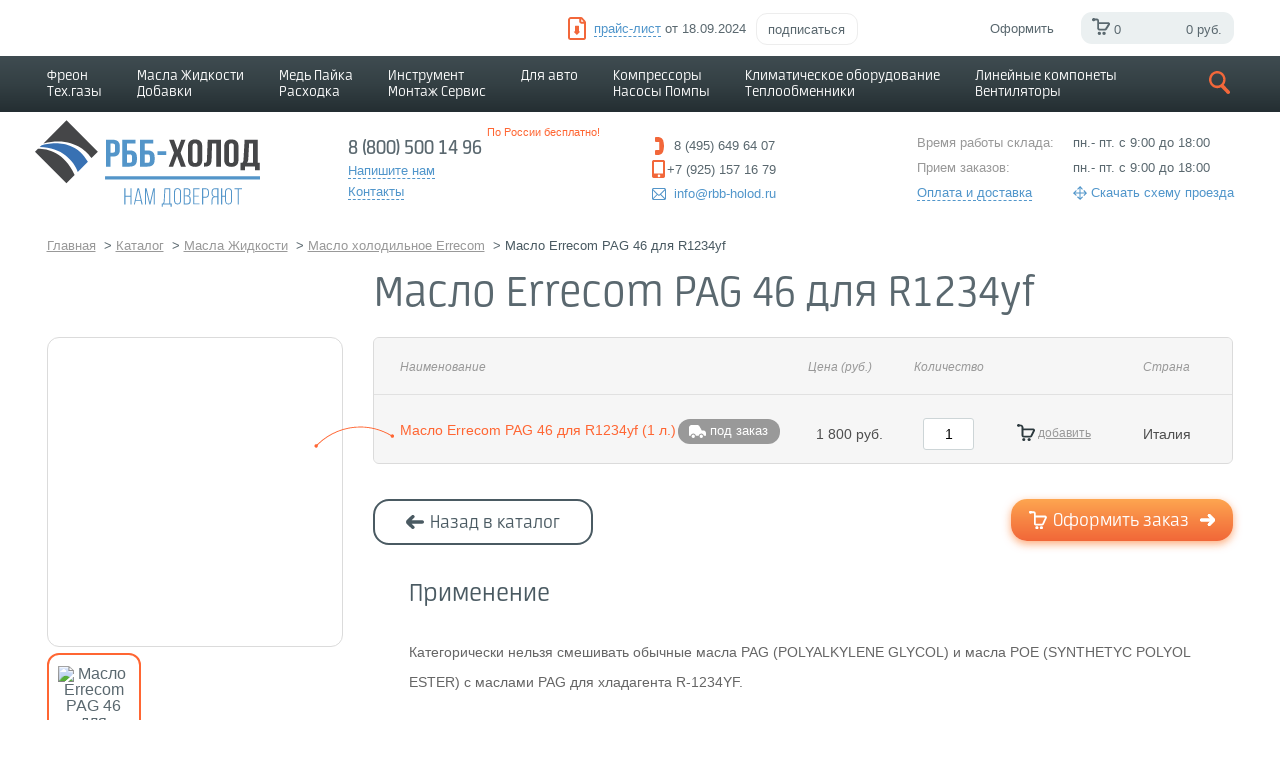

--- FILE ---
content_type: text/html; charset=UTF-8
request_url: https://rbb-holod.ru/catalog/masla-dobavki/maslo-errecom-pag46-dlya-r-1234yf
body_size: 23726
content:

<!DOCTYPE html>
<html lang="ru">
<head>
<!-- Yandex.Metrika counter -->
<noscript><div><img src="https://mc.yandex.ru/watch/12592924" style="position:absolute; left:-9999px;" alt="" /></div></noscript>
<!-- /Yandex.Metrika counter -->
	<meta charset="utf-8"/>
<meta http-equiv="Content-Type" content="text/html; charset=UTF-8" />
<meta name="robots" content="index, follow" />
<meta name="keywords" content="Купить Масло Errecom PAG 46 для R1234yf в Москве, с доставкой по всей России" />
<meta name="description" content="Купить Масло Errecom PAG 46 для R1234yf с быстрой доставкой по Москве. Большой ассортимент и выгодные цены от 1 800 руб. руб. Звоните 8 (800) 500 14 96!" />
<link rel="canonical" href="https://rbb-holod.ru/catalog/masla-dobavki/maslo-errecom-pag46-dlya-r-1234yf" />
<script type="text/javascript" data-skip-moving="true">(function(w, d, n) {var cl = "bx-core";var ht = d.documentElement;var htc = ht ? ht.className : undefined;if (htc === undefined || htc.indexOf(cl) !== -1){return;}var ua = n.userAgent;if (/(iPad;)|(iPhone;)/i.test(ua)){cl += " bx-ios";}else if (/Windows/i.test(ua)){cl += ' bx-win';}else if (/Macintosh/i.test(ua)){cl += " bx-mac";}else if (/Linux/i.test(ua) && !/Android/i.test(ua)){cl += " bx-linux";}else if (/Android/i.test(ua)){cl += " bx-android";}cl += (/(ipad|iphone|android|mobile|touch)/i.test(ua) ? " bx-touch" : " bx-no-touch");cl += w.devicePixelRatio && w.devicePixelRatio >= 2? " bx-retina": " bx-no-retina";var ieVersion = -1;if (/AppleWebKit/.test(ua)){cl += " bx-chrome";}else if (/Opera/.test(ua)){cl += " bx-opera";}else if (/Firefox/.test(ua)){cl += " bx-firefox";}ht.className = htc ? htc + " " + cl : cl;})(window, document, navigator);</script>


<link href="/bitrix/js/ui/design-tokens/dist/ui.design-tokens.css?167856845424720" type="text/css"  rel="stylesheet" />
<link href="/bitrix/js/ui/fonts/opensans/ui.font.opensans.css?16785683722555" type="text/css"  rel="stylesheet" />
<link href="/bitrix/js/main/popup/dist/main.popup.bundle.css?167856842628324" type="text/css"  rel="stylesheet" />
<link href="/bitrix/cache/css/s1/holod/page_4f8c0cee5014478aecb5a8a2afda0bcf/page_4f8c0cee5014478aecb5a8a2afda0bcf_v1.css?176424624837393" type="text/css"  rel="stylesheet" />
<link href="/bitrix/cache/css/s1/holod/template_b3c6704f6ff0211f312a815efd7d9501/template_b3c6704f6ff0211f312a815efd7d9501_v1.css?1764246245253896" type="text/css"  data-template-style="true" rel="stylesheet" />







<!-- dev2fun module opengraph -->
<meta property="og:title" content="Масло Errecom PAG 46 для R1234yf &ndash; цены от 1 800 руб., купить в интернет магазине, доставка Москва, Россия">
<meta property="og:description" content="Купить Масло Errecom PAG 46 для R1234yf с быстрой доставкой по Москве. Большой ассортимент и выгодные цены от 1 800 руб. руб. Звоните 8 (800) 500 14 96!">
<meta property="og:url" content="https://rbb-holod.ru/catalog/masla-dobavki/maslo-errecom-pag46-dlya-r-1234yf">
<meta property="og:type" content="website">
<meta property="og:site_name" content="РББ Холод">
<meta property="og:image" content="https://rbb-holod.ru/upload/resize_cache/dev2fun_opengraph/8f9/225_255_1/8f946685bf96129b56aa39b239c4aac3.png">
<!-- /dev2fun module opengraph -->



<title>Масло Errecom PAG 46 для R1234yf – цены от 1 800 руб., купить в интернет магазине, доставка Москва, Россия</title>
	<meta http-equiv="x-dns-prefetch-control" content="on">
	<link rel="dns-prefetch" href ="//ssl.google-analytics.com">
	<link rel="dns-prefetch" href ="//mc.yandex.ru" >

		    	<meta name="yandex-verification" content="a8cc06ffa03b7a0b" />

    		<meta name="viewport" content="width=device-width, initial-scale=1" />
    
</head>
<body>

<div itemscope itemtype="http://schema.org/Organization" style="visibility:hidden;">
	<meta itemprop="name" content='ООО "РББ ХОЛОД"'>
	<meta itemprop="logo" content="https://rbb-holod.ru/include/holod/images/svg/logo.svg">
	<meta itemprop="telephone" content="+7 (495) 649-64-07">
	<meta itemprop="faxNumber" content="">
	<meta itemprop="email" content="info@rbb-holod.ru">
	<meta itemprop="description" content="Продажа фреона основной вид деятельности нашей компании. Поставка хладонов (хладагентов) в Москву и регионы.">
	<div itemprop="address" itemscope itemtype="http://schema.org/PostalAddress" style="visibility:hidden;">
		<meta itemprop="streetAddress" content="ул. Рабочая, д.2а,корп.26, офис 310">
		<meta itemprop="postalCode" content="141401">
		<meta itemprop="addressLocality" content="г. Химки">
	</div>
	<a itemprop="url" href="https://rbb-holod.ru"></a>
</div>

<header>
	<div id="window-width"></div>
	<div class="header">

		
		<!-- Верхний хедер-->
										<div class="buy-freon">
					Покупаем пустые баллоны из под фреона
					<div class="freon-buy-close"></div>
				</div>
            		<div class="topliner">
			<div class="pull-left">
				
			</div>
			<div class="pull-right">
				<div class="topliner-price">
										<div class="topliner-price-link">
						<a href="/upload/price_list/Прайс РББ ХОЛОД от 18.09.2024.xlsx" download> <span>прайс-лист</span></a> от 18.09.2024					</div>
										<div class="c-subscribe__wrap">
						<div class="topliner-price-subscribe" onclick="incertaPopup('jsSubpopBitrixCom')">подписаться</div>
					</div>
				</div>
				<a class="topliner-cart" href="/basket/" onclick="return false">
	<span>Оформить</span>
	<div class="topliner-cart-info">
		<div class="topliner-cart-info-basket"> 
			<span id="header_baket_small_qnt">
							0			</span>
		</div>
		<div class="topliner-cart-info-price"> 
			<span id="header_baket_small_price">0 руб.</span>
		</div>
	</div>
</a>
			</div>
		</div>
		<div class="c-incerta_popup hidden" id="jsSubpopBitrixCom">
			<div class="c-subpop">
				<div id="comp_f34fed5ac6358fdf14bf38da404a58e8"><div class="bx-subscribe"  id="sender-subscribe">
<!--'start_frame_cache_sender-subscribe'-->	
		
<form id="bx_subscribe_subform_sljzMT" role="form" method="post" action="/catalog/masla-dobavki/maslo-errecom-pag46-dlya-r-1234yf?SECTION_CODE=masla-dobavki&amp;ELEMENT_CODE=maslo-errecom-pag46-dlya-r-1234yf"><input type="hidden" name="bxajaxid" id="bxajaxid_f34fed5ac6358fdf14bf38da404a58e8_8BACKi" value="f34fed5ac6358fdf14bf38da404a58e8" /><input type="hidden" name="AJAX_CALL" value="Y" />		<span class="o-subpop__title">Подпишитесь на нашу рассылку</span>
		<input type="hidden" name="sessid" id="sessid" value="402adf9d096e41ee56798b1dee755dc6" />		<input type="hidden" name="sender_subscription" value="add">

		<div class="bx-input-group">
			<input class="o-subpop__input" type="email" name="SENDER_SUBSCRIBE_EMAIL" value="" title="Введите ваш e-mail" placeholder="Введите ваш e-mail">
		</div>

		<div style="display: none;">
							<div class="bx-subscribe-desc">Выберите рассылку</div>
									<div class="bx_subscribe_checkbox_container">
				<input type="checkbox" name="SENDER_SUBSCRIBE_RUB_ID[]" id="SENDER_SUBSCRIBE_RUB_ID_1" value="1" checked>
				<label for="SENDER_SUBSCRIBE_RUB_ID_1">Новости РББ-ХОЛОД</label>
			</div>
					</div>

		
		<div class="bx_subscribe_submit_container">
			<button class="o-subpop__button" id="bx_subscribe_btn_sljzMT"><span>Подписаться</span></button>
		</div>
	</form>
<!--'end_frame_cache_sender-subscribe'--></div></div>			</div>
		</div>
		<!-- Навигация-->
		<div class="nav">
			<div class="nav-wrap">
									                        
<ul class="nav-menu">
			<li><a href="/catalog/freony-xladony">Фреон<p>Тех.газы</p></a>
            				<div class="sub-menu column-2 ">
											<ul >
                            								<li>
									<a href="/catalog/freony-xladony/function-is-r1234yf">R1234yf (2)</a>
								</li>
                            								<li>
									<a href="/catalog/freony-xladony/function-is-r134a">R134a (5)</a>
								</li>
                            								<li>
									<a href="/catalog/freony-xladony/function-is-r141b">R141b (1)</a>
								</li>
                            								<li>
									<a href="/catalog/freony-xladony/function-is-r22">R22 (1)</a>
								</li>
                            								<li>
									<a href="/catalog/freony-xladony/function-is-r23">R23 (3)</a>
								</li>
                            								<li>
									<a href="/catalog/freony-xladony/function-is-r290">R290 (3)</a>
								</li>
                            								<li>
									<a href="/catalog/freony-xladony/function-is-r32">R32 (2)</a>
								</li>
                            								<li>
									<a href="/catalog/freony-xladony/function-is-r404a">R404a (3)</a>
								</li>
                            						</ul>
											<ul >
                            								<li>
									<a href="/catalog/freony-xladony/function-is-r407c">R407c (2)</a>
								</li>
                            								<li>
									<a href="/catalog/freony-xladony/function-is-r410a">R410a (3)</a>
								</li>
                            								<li>
									<a href="/catalog/freony-xladony/function-is-r507">R507 (3)</a>
								</li>
                            								<li>
									<a href="/catalog/freony-xladony/function-is-r508b">R508b (1)</a>
								</li>
                            								<li>
									<a href="/catalog/freony-xladony/function-is-r600a">R600a (2)</a>
								</li>
                            								<li>
									<a href="/catalog/freony-xladony/function-is-azot">Азот (4)</a>
								</li>
                            								<li>
									<a href="/catalog/freony-xladony/function-is-gaz-dlya-payki">Газ для пайки (5)</a>
								</li>
                            						</ul>
									</div>
            		</li>
	
			<li><a href="/catalog/masla-dobavki">Масла Жидкости<p>Добавки</p></a>
            				<div class="sub-menu column-2 column-4">
											<ul >
                            								<li>
									<a href="/catalog/masla-dobavki/function-is-antifriz-bytovoy">Антифриз бытовой (10)</a>
								</li>
                            								<li>
									<a href="/catalog/masla-dobavki/function-is-vakuumnoe-maslo">Вакуумное масло (4)</a>
								</li>
                            								<li>
									<a href="/catalog/masla-dobavki/function-is-germetik">Герметик (10)</a>
								</li>
                            								<li>
									<a href="/catalog/masla-dobavki/function-is-maslo-dlya-avto-a-s">Масло для авто A/С (1)</a>
								</li>
                            								<li>
									<a href="/catalog/masla-dobavki/function-is-maslo-kholodilnoe-becool">Масло холодильное BeCool (5)</a>
								</li>
                            								<li>
									<a href="/catalog/masla-dobavki/function-is-maslo-kholodilnoe-bitzer">Масло холодильное Bitzer (32)</a>
								</li>
                            								<li>
									<a href="/catalog/masla-dobavki/function-is-maslo-kholodilnoe-cpi">Масло холодильное CPI (3)</a>
								</li>
                            						</ul>
											<ul >
                            								<li>
									<a href="/catalog/masla-dobavki/function-is-maslo-kholodilnoe-danfoss">Масло холодильное Danfoss (8)</a>
								</li>
                            								<li>
									<a href="/catalog/masla-dobavki/function-is-maslo-kholodilnoe-emkarate">Масло холодильное Emkarate (28)</a>
								</li>
                            								<li>
									<a href="/catalog/masla-dobavki/function-is-maslo-kholodilnoe-errecom">Масло холодильное Errecom (23)</a>
								</li>
                            								<li>
									<a href="/catalog/masla-dobavki/function-is-maslo-kholodilnoe-fuchs">Масло холодильное Fuchs (22)</a>
								</li>
                            								<li>
									<a href="/catalog/masla-dobavki/function-is-maslo-kholodilnoe-hq-poe">Масло холодильное HQ-POE (4)</a>
								</li>
                            								<li>
									<a href="/catalog/masla-dobavki/function-is-maslo-kholodilnoe-idemitsu">Масло холодильное IDEMITSU (5)</a>
								</li>
                            								<li>
									<a href="/catalog/masla-dobavki/function-is-maslo-kholodilnoe-mobil">Масло холодильное Mobil (5)</a>
								</li>
                            						</ul>
											<ul >
                            								<li>
									<a href="/catalog/masla-dobavki/function-is-maslo-kholodilnoe-oil-poe">Масло холодильное OIL POE (5)</a>
								</li>
                            								<li>
									<a href="/catalog/masla-dobavki/function-is-maslo-kholodilnoe-solest">Масло холодильное Solest (11)</a>
								</li>
                            								<li>
									<a href="/catalog/masla-dobavki/function-is-maslo-kholodilnoe-suniso">Масло холодильное Suniso (14)</a>
								</li>
                            								<li>
									<a href="/catalog/masla-dobavki/function-is-maslo-kholodilnoe-tl-poe">Масло холодильное TL-POE (3)</a>
								</li>
                            								<li>
									<a href="/catalog/masla-dobavki/function-is-maslo-kholodilnoe-total">Масло холодильное Total (3)</a>
								</li>
                            								<li>
									<a href="/catalog/masla-dobavki/function-is-neytralizator-kisloty">Нейтрализатор кислоты (7)</a>
								</li>
                            								<li>
									<a href="/catalog/masla-dobavki/function-is-ochistiteli">Очистители (37)</a>
								</li>
                            						</ul>
											<ul >
                            								<li>
									<a href="/catalog/masla-dobavki/function-is-pena-dlya-poiska-utechek">Пена для поиска утечек (4)</a>
								</li>
                            								<li>
									<a href="/catalog/masla-dobavki/function-is-prisadki">Присадки (2)</a>
								</li>
                            								<li>
									<a href="/catalog/masla-dobavki/function-is-teplootvodyashchiy-gel">Теплоотводящий гель (2)</a>
								</li>
                            								<li>
									<a href="/catalog/masla-dobavki/function-is-test-kislotnosti">Тест кислотности (4)</a>
								</li>
                            								<li>
									<a href="/catalog/masla-dobavki/function-is-uf-dobavka">УФ добавка (16)</a>
								</li>
                            						</ul>
									</div>
            		</li>
	
			<li><a href="/catalog/truby-pajka">Медь Пайка<p>Расходка</p></a>
            				<div class="sub-menu column-2 ">
											<ul >
                            								<li>
									<a href="/catalog/truby-pajka/function-is-vibrogasitel">Виброгаситель (14)</a>
								</li>
                            								<li>
									<a href="/catalog/truby-pajka/function-is-gayki-pod-razvaltsovku">Гайки под развальцовку (5)</a>
								</li>
                            								<li>
									<a href="/catalog/truby-pajka/function-is-drenazh-gofrirovannyy">Дренаж гофрированный (3)</a>
								</li>
                            								<li>
									<a href="/catalog/truby-pajka/function-is-kapillyarnaya-trubka-mednaya">Капиллярная трубка медная (11)</a>
								</li>
                            								<li>
									<a href="/catalog/truby-pajka/function-is-kapillyarnaya-trubka-pvkh">Капиллярная трубка ПВХ (2)</a>
								</li>
                            								<li>
									<a href="/catalog/truby-pajka/function-is-klapan-shredera">Клапан шредера (11)</a>
								</li>
                            								<li>
									<a href="/catalog/truby-pajka/function-is-lenty-samokleyushchiesya">Ленты самоклеющиеся (10)</a>
								</li>
                            								<li>
									<a href="/catalog/truby-pajka/function-is-maslopodemnaya-petlya">Маслоподъемная петля (5)</a>
								</li>
                            								<li>
									<a href="/catalog/truby-pajka/function-is-mufta-mednaya">Муфта медная (8)</a>
								</li>
                            						</ul>
											<ul >
                            								<li>
									<a href="/catalog/truby-pajka/function-is-mufty-soedinitelnye">Муфты соединительные (2)</a>
								</li>
                            								<li>
									<a href="/catalog/truby-pajka/function-is-perekhodnik-mednyy">Переходник медный (18)</a>
								</li>
                            								<li>
									<a href="/catalog/truby-pajka/function-is-pripoy">Припой (20)</a>
								</li>
                            								<li>
									<a href="/catalog/truby-pajka/function-is-teploizolyatsiya">Теплоизоляция (21)</a>
								</li>
                            								<li>
									<a href="/catalog/truby-pajka/function-is-troynik-mednyy">Тройник медный (11)</a>
								</li>
                            								<li>
									<a href="/catalog/truby-pajka/function-is-truba-mednaya">Труба медная (14)</a>
								</li>
                            								<li>
									<a href="/catalog/truby-pajka/function-is-ugol-mednyy">Угол медный (19)</a>
								</li>
                            								<li>
									<a href="/catalog/truby-pajka/function-is-flyus-dlya-payki">Флюс для пайки (7)</a>
								</li>
                            						</ul>
									</div>
            		</li>
	
			<li><a href="/catalog/instrument-oborudovanie">Инструмент <p>Монтаж Сервис</p></a>
            				<div class="sub-menu column-2 column-4">
											<ul >
                            								<li>
									<a href="/catalog/instrument-oborudovanie/function-is-uv-nabor">UV набор (12)</a>
								</li>
                            								<li>
									<a href="/catalog/instrument-oborudovanie/function-is-adaptery-soediniteli">Адаптеры Соединители (14)</a>
								</li>
                            								<li>
									<a href="/catalog/instrument-oborudovanie/function-is-anemometr">Анемометр (1)</a>
								</li>
                            								<li>
									<a href="/catalog/instrument-oborudovanie/function-is-vakuummetr">Вакуумметр (1)</a>
								</li>
                            								<li>
									<a href="/catalog/instrument-oborudovanie/function-is-ventili">Вентили (15)</a>
								</li>
                            								<li>
									<a href="/catalog/instrument-oborudovanie/function-is-ventil-dlya-konditsionerov">Вентиль для кондиционеров (3)</a>
								</li>
                            								<li>
									<a href="/catalog/instrument-oborudovanie/function-is-vesy">Весы (15)</a>
								</li>
                            								<li>
									<a href="/catalog/instrument-oborudovanie/function-is-gorelki">Горелки (28)</a>
								</li>
                            								<li>
									<a href="/catalog/instrument-oborudovanie/function-is-grebenka">Гребенка (5)</a>
								</li>
                            								<li>
									<a href="/catalog/instrument-oborudovanie/function-is-detektor-utechek">Детектор утечек (11)</a>
								</li>
                            								<li>
									<a href="/catalog/instrument-oborudovanie/function-is-drel-almaznogo-sverleniya">Дрель алмазного сверления (7)</a>
								</li>
                            						</ul>
											<ul >
                            								<li>
									<a href="/catalog/instrument-oborudovanie/function-is-zapravochnye-shlangi">Заправочные шланги (40)</a>
								</li>
                            								<li>
									<a href="/catalog/instrument-oborudovanie/function-is-zerkalo-smotrovoe">Зеркало смотровое (2)</a>
								</li>
                            								<li>
									<a href="/catalog/instrument-oborudovanie/function-is-zolotnik-nippel">Золотник Ниппель (11)</a>
								</li>
                            								<li>
									<a href="/catalog/instrument-oborudovanie/function-is-inzhektor-masla">Инжектор масла (10)</a>
								</li>
                            								<li>
									<a href="/catalog/instrument-oborudovanie/function-is-klapan-obratnyy">Клапан обратный (1)</a>
								</li>
                            								<li>
									<a href="/catalog/instrument-oborudovanie/function-is-kollektor">Коллектор (4)</a>
								</li>
                            								<li>
									<a href="/catalog/instrument-oborudovanie/function-is-koronka-almaznogo-sverleniya">Коронка алмазного сверления (28)</a>
								</li>
                            								<li>
									<a href="/catalog/instrument-oborudovanie/function-is-krimper">Кримпер (4)</a>
								</li>
                            								<li>
									<a href="/catalog/instrument-oborudovanie/function-is-kronshteyny">Кронштейны (6)</a>
								</li>
                            								<li>
									<a href="/catalog/instrument-oborudovanie/function-is-manometricheskiy-kollektor">Манометрический коллектор (46)</a>
								</li>
                            								<li>
									<a href="/catalog/instrument-oborudovanie/function-is-manometry">Манометры (26)</a>
								</li>
                            						</ul>
											<ul >
                            								<li>
									<a href="/catalog/instrument-oborudovanie/function-is-moyki-dlya-konditsionerov">Мойки для кондиционеров (4)</a>
								</li>
                            								<li>
									<a href="/catalog/instrument-oborudovanie/function-is-multimetr">Мультиметр (5)</a>
								</li>
                            								<li>
									<a href="/catalog/instrument-oborudovanie/function-is-mufta-bystrosyemnaya">Муфта быстросъёмная (15)</a>
								</li>
                            								<li>
									<a href="/catalog/instrument-oborudovanie/function-is-mufta-ganzena">Муфта Ганзена (1)</a>
								</li>
                            								<li>
									<a href="/catalog/instrument-oborudovanie/function-is-nabor-instrumentov">Набор инструментов (4)</a>
								</li>
                            								<li>
									<a href="/catalog/instrument-oborudovanie/function-is-nasadka-truborasshiritelya">Насадка труборасширителя (13)</a>
								</li>
                            								<li>
									<a href="/catalog/instrument-oborudovanie/function-is-nozhnitsy">Ножницы (3)</a>
								</li>
                            								<li>
									<a href="/catalog/instrument-oborudovanie/function-is-otvertki-klyuchi">Отвертки Ключи (19)</a>
								</li>
                            								<li>
									<a href="/catalog/instrument-oborudovanie/function-is-perezhim-kleshchi">Пережим клещи (3)</a>
								</li>
                            								<li>
									<a href="/catalog/instrument-oborudovanie/function-is-razvaltsovka">Развальцовка (18)</a>
								</li>
                            								<li>
									<a href="/catalog/instrument-oborudovanie/function-is-reduktor">Редуктор (2)</a>
								</li>
                            						</ul>
											<ul >
                            								<li>
									<a href="/catalog/instrument-oborudovanie/function-is-remkomplekt">Ремкомплект (9)</a>
								</li>
                            								<li>
									<a href="/catalog/instrument-oborudovanie/function-is-rimmer">Риммер (8)</a>
								</li>
                            								<li>
									<a href="/catalog/instrument-oborudovanie/function-is-sbor-zapravka-freona">Сбор, заправка фреона (7)</a>
								</li>
                            								<li>
									<a href="/catalog/instrument-oborudovanie/function-is-sifony">Сифоны (2)</a>
								</li>
                            								<li>
									<a href="/catalog/instrument-oborudovanie/function-is-termometr">Термометр (23)</a>
								</li>
                            								<li>
									<a href="/catalog/instrument-oborudovanie/function-is-trubogib">Трубогиб (11)</a>
								</li>
                            								<li>
									<a href="/catalog/instrument-oborudovanie/function-is-truborasshiritel">Труборасширитель (12)</a>
								</li>
                            								<li>
									<a href="/catalog/instrument-oborudovanie/function-is-truborez">Труборез (8)</a>
								</li>
                            								<li>
									<a href="/catalog/instrument-oborudovanie/function-is-chekhol-dlya-moyki">Чехол для мойки (2)</a>
								</li>
                            								<li>
									<a href="/catalog/instrument-oborudovanie/function-is-shumomer">Шумомер (2)</a>
								</li>
                            						</ul>
									</div>
            		</li>
	
			<li><a href="/catalog/dlya-avto">Для авто</a>
            				<div class="sub-menu  ">
											<ul >
                            								<li>
									<a href="/catalog/dlya-avto/function-is-avtomobilnye-koltsa">Автомобильные кольца (6)</a>
								</li>
                            								<li>
									<a href="/catalog/instrument-oborudovanie/function-is-zolotnik-nippel">Золотник Ниппель (6)</a>
								</li>
                            								<li>
									<a href="/catalog/masla-dobavki/function-is-maslo-dlya-avto-a-s">Масло для авто A/С (1)</a>
								</li>
                            								<li>
									<a href="/catalog/masla-dobavki/function-is-maslo-kholodilnoe-errecom">Масло холодильное Errecom (2)</a>
								</li>
                            								<li>
									<a href="/catalog/masla-dobavki/function-is-maslo-kholodilnoe-fuchs">Масло холодильное Fuchs (4)</a>
								</li>
                            								<li>
									<a href="/catalog/masla-dobavki/function-is-maslo-kholodilnoe-suniso">Масло холодильное Suniso (4)</a>
								</li>
                            						</ul>
									</div>
            		</li>
	
			<li><a href="/catalog/kompressory-nasosy-pompy">Компрессоры<p>Насосы Помпы</p></a>
            				<div class="sub-menu  ">
											<ul >
                            								<li>
									<a href="/catalog/kompressory-nasosy-pompy/function-is-vakuumnye-nasosy">Вакуумные насосы (32)</a>
								</li>
                            								<li>
									<a href="/catalog/kompressory-nasosy-pompy/function-is-drenazhnaya-pompa">Дренажная помпа (30)</a>
								</li>
                            								<li>
									<a href="/catalog/kompressory-nasosy-pompy/function-is-kompressory-acc">Компрессоры ACC (3)</a>
								</li>
                            								<li>
									<a href="/catalog/kompressory-nasosy-pompy/function-is-kompressory-aspera">Компрессоры Aspera (34)</a>
								</li>
                            								<li>
									<a href="/catalog/kompressory-nasosy-pompy/function-is-kompressory-bitzer">Компрессоры Bitzer (34)</a>
								</li>
                            								<li>
									<a href="/catalog/kompressory-nasosy-pompy/function-is-kompressory-danfoss">Компрессоры Danfoss (6)</a>
								</li>
                            								<li>
									<a href="/catalog/kompressory-nasosy-pompy/function-is-kompressory-eateron">Компрессоры Eateron (14)</a>
								</li>
                            								<li>
									<a href="/catalog/kompressory-nasosy-pompy/function-is-kompressory-secop">Компрессоры Secop (54)</a>
								</li>
                            								<li>
									<a href="/catalog/kompressory-nasosy-pompy/function-is-kompressory-wanbao">Компрессоры Wanbao (15)</a>
								</li>
                            						</ul>
									</div>
            		</li>
	
			<li><a href="/catalog/klimaticheskoe-oborudovanie-teploobmenniki">Климатическое оборудование<p>Теплообменники</p></a>
            				<div class="sub-menu  ">
											<ul >
                            								<li>
									<a href="/catalog/klimaticheskoe-oborudovanie-teploobmenniki/function-is-vozdukhookhladitel">Воздухоохладитель (25)</a>
								</li>
                            								<li>
									<a href="/catalog/klimaticheskoe-oborudovanie-teploobmenniki/function-is-kondensatory">Конденсаторы (25)</a>
								</li>
                            						</ul>
									</div>
            		</li>
	
			<li><a href="/catalog/lineynye-komponety-ventilyatory">Линейные компонеты <p>Вентиляторы</p></a>
            				<div class="sub-menu column-2 column-4">
											<ul >
                            								<li>
									<a href="/catalog/lineynye-komponety-ventilyatory/function-is-ventili-zapornye-rotalock">Вентили запорные Rotalock (7)</a>
								</li>
                            								<li>
									<a href="/catalog/lineynye-komponety-ventilyatory/function-is-ventil-sharovyy">Вентиль шаровый (23)</a>
								</li>
                            								<li>
									<a href="/catalog/lineynye-komponety-ventilyatory/function-is-ventilyator">Вентилятор (19)</a>
								</li>
                            								<li>
									<a href="/catalog/lineynye-komponety-ventilyatory/function-is-vstavka-rasshiritelnaya">Вставка расширительная (7)</a>
								</li>
                            								<li>
									<a href="/catalog/lineynye-komponety-ventilyatory/function-is-datchik-davleniya">Датчик давления (2)</a>
								</li>
                            								<li>
									<a href="/catalog/lineynye-komponety-ventilyatory/function-is-datchik-temperatury">Датчик температуры (11)</a>
								</li>
                            								<li>
									<a href="/catalog/lineynye-komponety-ventilyatory/function-is-dvigatel-ventilyatora">Двигатель вентилятора (5)</a>
								</li>
                            						</ul>
											<ul >
                            								<li>
									<a href="/catalog/lineynye-komponety-ventilyatory/function-is-kartridzh-vstavka">Картридж вставка (16)</a>
								</li>
                            								<li>
									<a href="/catalog/lineynye-komponety-ventilyatory/function-is-katushki-dlya-klapanov">Катушки для клапанов (1)</a>
								</li>
                            								<li>
									<a href="/catalog/lineynye-komponety-ventilyatory/function-is-klapan-obratnyy">Клапан обратный (1)</a>
								</li>
                            								<li>
									<a href="/catalog/lineynye-komponety-ventilyatory/function-is-klapan-solenoidnyy">Клапан соленоидный (1)</a>
								</li>
                            								<li>
									<a href="/catalog/lineynye-komponety-ventilyatory/function-is-klapannyy-uzel">Клапанный узел (2)</a>
								</li>
                            								<li>
									<a href="/catalog/lineynye-komponety-ventilyatory/function-is-komplekt-prokladok">Комплект прокладок (1)</a>
								</li>
                            								<li>
									<a href="/catalog/lineynye-komponety-ventilyatory/function-is-kontroller">Контроллер (23)</a>
								</li>
                            						</ul>
											<ul >
                            								<li>
									<a href="/catalog/lineynye-komponety-ventilyatory/function-is-postoyannyy-magnit">Постоянный магнит (1)</a>
								</li>
                            								<li>
									<a href="/catalog/lineynye-komponety-ventilyatory/function-is-regulyator-davleniya">Регулятор давления (3)</a>
								</li>
                            								<li>
									<a href="/catalog/lineynye-komponety-ventilyatory/function-is-rele-davleniya">Реле давления (14)</a>
								</li>
                            								<li>
									<a href="/catalog/lineynye-komponety-ventilyatory/function-is-resivery">Ресиверы (1)</a>
								</li>
                            								<li>
									<a href="/catalog/lineynye-komponety-ventilyatory/function-is-steklo-smotrovoe">Стекло смотровое (5)</a>
								</li>
                            								<li>
									<a href="/catalog/lineynye-komponety-ventilyatory/function-is-termoreguliruyushchiy-ventil">Терморегулирующий вентиль (20)</a>
								</li>
                            								<li>
									<a href="/catalog/lineynye-komponety-ventilyatory/function-is-termostaty">Термостаты (1)</a>
								</li>
                            						</ul>
											<ul >
                            								<li>
									<a href="/catalog/lineynye-komponety-ventilyatory/function-is-filtr-maslyanyy">Фильтр масляный (3)</a>
								</li>
                            								<li>
									<a href="/catalog/lineynye-komponety-ventilyatory/function-is-filtry-antikislotnye">Фильтры антикислотные (8)</a>
								</li>
                            								<li>
									<a href="/catalog/lineynye-komponety-ventilyatory/function-is-filtry-razbornye">Фильтры разборные (1)</a>
								</li>
                            								<li>
									<a href="/catalog/lineynye-komponety-ventilyatory/function-is-filtry-osushiteli">Фильтры-осушители (59)</a>
								</li>
                            								<li>
									<a href="/catalog/lineynye-komponety-ventilyatory/function-is-filtry-osushiteli-mednye">Фильтры-осушители медные (8)</a>
								</li>
                            								<li>
									<a href="/catalog/lineynye-komponety-ventilyatory/function-is-filtry-ochistiteli">Фильтры-очистители (1)</a>
								</li>
                            						</ul>
									</div>
            		</li>
	

</ul>
                    
				
				<!-- Поиск-->
				<div class="nav-search">
					<div class="nav-search-btn" onclick="navSearchToggle()"></div>
					
<div class="nav-search-block nav-search-block--nav" id="jsSearchDesktop">
	<div class="nav-search-block-title">Что будем искать?</div>
	<div class="nav-search-block-close close" onclick="navSearchToggle()">Закрыть</div>
	<div class="nav-search-block-input">
	<div id="title-search">
	<form action="/catalog/">
		<input placeholder="Найти" id="title-search-input" type="text" name="q" value="" size="40" maxlength="50" autocomplete="off" />&nbsp;
		<!-- <input name="s" type="submit" value="Поиск" /> -->
	</form>
	</div>
		<div class="nav-search-block-close clean"></div>
	</div>
</div>
	<!-- 				<div class="nav-search-block nav-search-block--nav" id="jsSearchDesktop">
						<div class="nav-search-block-title">Что будем искать?</div>
						<div class="nav-search-block-input">
							<input placeholder="Найти">
							<div class="nav-search-block-close" onclick="navSearchToggle()"></div>
						</div>
					</div> -->
				</div>
			</div>
		</div>
		<!-- Нижний херед-->
		<div class="topinfo jsStickyTopInfo" >
			<div class="topinfo-logo">
				<a href="/"><div class="topinfo-logo-img"></div></a>
			</div>
			<div class="topinfo-contacts">
				<div class="topinfo-contacts-number">
 <span>8 (800) 500 14 96<span>По России бесплатно!</span></span>
</div>				<div class="topinfo-contacts-write">
					<a onclick="popupContactsToggle()"><span>Напишите нам</span></a>
					<div class="mt-top">
						<a href="/contacts/"><span>Контакты</span></a>
					</div>
				</div>
				<div class="popup_contacts">
					<div class="popup_contacts-wrap"></div>
					<div class="popup_contacts-content">
						<div class="popup_contacts-close" onclick="popupContactsToggle()"></div>
						<div class="popup_contacts-title"><span>Напишите нам</span>
						</div>
						<form  method="post" id="header_form" enctype="multipart/form-data" action="/include/holod/PHPMailer/PHPMailer_config.php" onsubmit="submitForm(this);return false;">
							<input type="text" required name="name" placeholder="Имя">
							<input type="email" required name="mail" placeholder="E-mail">
							<input type="text" name="phone" placeholder="Телефон">
							<input type="text" name="info" placeholder="Телефон" style="display: none">
							<textarea name="message" placeholder="Текст сообщения"></textarea>
<!--							<input class="popup_contacts-file_input popup_contacts-file" onchange="setFileName(this)" type="file" name="img" id="popContactF" accept=".xlsx,.xls,image/*,.doc, .docx,.ppt, .pptx,.txt,.pdf" />-->
<!--							<div  class="popup_contacts-file" onclick="$('#popContactF').click();"><span id="file_text_but">Прикрепить файл</span></div>-->
							<div class="g-recaptcha" data-sitekey="6Ldju1cUAAAAAKd64xruivkxcbqWonBnwgpAoYgE"></div>
							<button type="submit"> <span>Отправить</span></button>
						</form>
					</div>
									</div>
			</div>
			<div class="topinfo-phones">
	<div class="topinfo-phones-home">
		<div class="icon i-phone-home">
		</div>
		 <a >8 (495) 649 64 07</a>
	</div>
	<div class="topinfo-phones-mobile">
		<div class="icon i-phone-mobile">
		</div>
		 <a >+7 (925) 157 16 79</a>
	</div>
	<div class="topinfo-phones-email">
 <a href="mailto:info@rbb-holod.ru">info@rbb-holod.ru</a>
	</div>
</div>
<div class="topinfo-worktime">
	<div class="topinfo-worktime-left">
 <span>Время работы склада:</span><span>Прием заказов:</span><span><a href="/oplata-i-dostavka/">Оплата и доставка</a></span>
	</div>
	<div class="topinfo-worktime-right">
 <span>пн.- пт. с 9:00 до 18:00</span><span>пн.- пт. с 9:00 до 18:00</span>
		<div class="topinfo-worktime-right-scheme">
 <a href="/include/holod/images/temp/scheme.jpg" download="схема.jpg"><span>Скачать схему проезда</span></a>
		</div>
	</div>
</div>
 <br>		</div>
		<!-- Мобильный хедер-->
		<div class="mobheader_gap"></div>
		<div class="mobheader">
			<div>
				<div>
					<div class="mobheader-hamburger" onclick="mobMenuToggle()" id="hamurger"></div>
					<div class="mobheader-search_btn" onclick="mobheaderSearchToggle()"></div>
				</div>
			</div>
			<div>
				<a href="/">
					<img class="mobheader-logo" src="/include/holod/images/svg/logo.svg">
				</a>
			</div>
			<div>
			<div>
	<a class="mobheader-cart" href="/basket/" onclick="return false">
		<div class="mobheader-cart-basket"></div>
		<span id="mobile_baket_small_qnt">			
						0		</span>
	</a>
</div>
			</div>
		</div>

            
<div class="nav-search-block nav-search-block--mobheader" id="jsSearchMobile">
	<div class="nav-search-block-title">Что будем искать?</div>
	<div class="nav-search-block-close close" onclick="mobheaderSearchToggle()">Закрыть</div>
	<div class="nav-search-block-input">
	<div id="title-search-mobile">
	<form action="/catalog/">
		<input placeholder="Найти" id="title-search-input-mobile" type="text" name="q" value="" size="40" maxlength="50" autocomplete="off" />&nbsp;
		<!-- <input name="s" type="submit" value="Поиск" /> -->
	</form>
	</div>
		<div class="nav-search-block-close clean"></div>
	</div>
</div>
		<!-- Мобильная навигация-->
		<div class="mobnav" id="mobnav">
			<div class="mobnav-title">Меню</div>
			


<div class="mobnav-top">
	
				<div class="mobnav-top-item">
			<div class="mobnav-top-button">Фреоны</div>
			<div class="mobnav-top-inner">
				<div class="mobnav-top-inner-title">Фреоны</div>
				<div class="mobnav-top-inner-links">
					<a href="/catalog/freony-xladony">Фреоны</a>
	
				<a href="/catalog/freony-xladony/function-is-r1234yf">R1234yf</a>
						<a href="/catalog/freony-xladony/function-is-r134a">R134a</a>
						<a href="/catalog/freony-xladony/function-is-r141b">R141b</a>
						<a href="/catalog/freony-xladony/function-is-r22">R22</a>
						<a href="/catalog/freony-xladony/function-is-r23">R23</a>
						<a href="/catalog/freony-xladony/function-is-r290">R290</a>
						<a href="/catalog/freony-xladony/function-is-r32">R32</a>
						<a href="/catalog/freony-xladony/function-is-r404a">R404a</a>
						<a href="/catalog/freony-xladony/function-is-r407c">R407c</a>
						<a href="/catalog/freony-xladony/function-is-r410a">R410a</a>
						<a href="/catalog/freony-xladony/function-is-r507">R507</a>
						<a href="/catalog/freony-xladony/function-is-r508b">R508b</a>
						<a href="/catalog/freony-xladony/function-is-r600a">R600a</a>
						<a href="/catalog/freony-xladony/function-is-azot">Азот</a>
						<a href="/catalog/freony-xladony/function-is-gaz_dlya_payki">Газ для пайки</a>
				
	
							</div>
			</div>
		</div>
				<div class="mobnav-top-item">
			<div class="mobnav-top-button">Масла Жидкости</div>
			<div class="mobnav-top-inner">
				<div class="mobnav-top-inner-title">Масла Жидкости</div>
				<div class="mobnav-top-inner-links">
					<a href="/catalog/masla-dobavki">Масла Жидкости</a>
	
				<a href="/catalog/masla-dobavki/function-is-antifriz_bytovoy">Антифриз бытовой</a>
						<a href="/catalog/masla-dobavki/function-is-vakuumnoe_maslo">Вакуумное масло</a>
						<a href="/catalog/masla-dobavki/function-is-germetik">Герметик</a>
						<a href="/catalog/masla-dobavki/function-is-maslo_dlya_avto_a_s">Масло для авто A/С</a>
						<a href="/catalog/masla-dobavki/function-is-maslo_kholodilnoe_becool">Масло холодильное BeCool</a>
						<a href="/catalog/masla-dobavki/function-is-maslo_kholodilnoe_bitzer">Масло холодильное Bitzer</a>
						<a href="/catalog/masla-dobavki/function-is-maslo_kholodilnoe_cpi">Масло холодильное CPI</a>
						<a href="/catalog/masla-dobavki/function-is-maslo_kholodilnoe_danfoss">Масло холодильное Danfoss</a>
						<a href="/catalog/masla-dobavki/function-is-maslo_kholodilnoe_emkarate">Масло холодильное Emkarate</a>
						<a href="/catalog/masla-dobavki/function-is-maslo_kholodilnoe_errecom">Масло холодильное Errecom</a>
						<a href="/catalog/masla-dobavki/function-is-maslo_kholodilnoe_fuchs">Масло холодильное Fuchs</a>
						<a href="/catalog/masla-dobavki/function-is-maslo_kholodilnoe_hq_poe">Масло холодильное HQ-POE</a>
						<a href="/catalog/masla-dobavki/function-is-maslo_kholodilnoe_idemitsu">Масло холодильное IDEMITSU</a>
						<a href="/catalog/masla-dobavki/function-is-maslo_kholodilnoe_mobil">Масло холодильное Mobil</a>
						<a href="/catalog/masla-dobavki/function-is-maslo_kholodilnoe_oil_poe">Масло холодильное OIL POE</a>
						<a href="/catalog/masla-dobavki/function-is-maslo_kholodilnoe_solest">Масло холодильное Solest</a>
						<a href="/catalog/masla-dobavki/function-is-maslo_kholodilnoe_suniso">Масло холодильное Suniso</a>
						<a href="/catalog/masla-dobavki/function-is-maslo_kholodilnoe_tl_poe">Масло холодильное TL-POE</a>
						<a href="/catalog/masla-dobavki/function-is-maslo_kholodilnoe_total">Масло холодильное Total</a>
						<a href="/catalog/masla-dobavki/function-is-neytralizator_kisloty">Нейтрализатор кислоты</a>
						<a href="/catalog/masla-dobavki/function-is-ochistiteli">Очистители</a>
						<a href="/catalog/masla-dobavki/function-is-pena_dlya_poiska_utechek">Пена для поиска утечек</a>
						<a href="/catalog/masla-dobavki/function-is-prisadki">Присадки</a>
						<a href="/catalog/masla-dobavki/function-is-teplootvodyashchiy_gel">Теплоотводящий гель</a>
						<a href="/catalog/masla-dobavki/function-is-test_kislotnosti">Тест кислотности</a>
						<a href="/catalog/masla-dobavki/function-is-uf_dobavka">УФ добавка</a>
				
	
							</div>
			</div>
		</div>
				<div class="mobnav-top-item">
			<div class="mobnav-top-button">Медь Пайка</div>
			<div class="mobnav-top-inner">
				<div class="mobnav-top-inner-title">Медь Пайка</div>
				<div class="mobnav-top-inner-links">
					<a href="/catalog/truby-pajka">Медь Пайка</a>
	
				<a href="/catalog/truby-pajka/function-is-vibrogasitel">Виброгаситель</a>
						<a href="/catalog/truby-pajka/function-is-gayki_pod_razvaltsovku">Гайки под развальцовку</a>
						<a href="/catalog/truby-pajka/function-is-drenazh_gofrirovannyy">Дренаж гофрированный</a>
						<a href="/catalog/truby-pajka/function-is-kapillyarnaya_trubka_mednaya">Капиллярная трубка медная</a>
						<a href="/catalog/truby-pajka/function-is-kapillyarnaya_trubka_pvkh">Капиллярная трубка ПВХ</a>
						<a href="/catalog/truby-pajka/function-is-klapan_shredera">Клапан шредера</a>
						<a href="/catalog/truby-pajka/function-is-lenty_samokleyushchiesya">Ленты самоклеющиеся</a>
						<a href="/catalog/truby-pajka/function-is-maslopodemnaya_petlya">Маслоподъемная петля</a>
						<a href="/catalog/truby-pajka/function-is-mufta_mednaya">Муфта медная</a>
						<a href="/catalog/truby-pajka/function-is-mufty_soedinitelnye">Муфты соединительные</a>
						<a href="/catalog/truby-pajka/function-is-perekhodnik_mednyy">Переходник медный</a>
						<a href="/catalog/truby-pajka/function-is-pripoy">Припой</a>
						<a href="/catalog/truby-pajka/function-is-teploizolyatsiya">Теплоизоляция</a>
						<a href="/catalog/truby-pajka/function-is-troynik_mednyy">Тройник медный</a>
						<a href="/catalog/truby-pajka/function-is-truba_mednaya">Труба медная</a>
						<a href="/catalog/truby-pajka/function-is-ugol_mednyy">Угол медный</a>
						<a href="/catalog/truby-pajka/function-is-flyus_dlya_payki">Флюс для пайки</a>
				
	
							</div>
			</div>
		</div>
				<div class="mobnav-top-item">
			<div class="mobnav-top-button">Инструмент Монтаж</div>
			<div class="mobnav-top-inner">
				<div class="mobnav-top-inner-title">Инструмент Монтаж</div>
				<div class="mobnav-top-inner-links">
					<a href="/catalog/instrument-oborudovanie">Инструмент Монтаж</a>
	
				<a href="/catalog/instrument-oborudovanie/function-is-uv_nabor">UV набор</a>
						<a href="/catalog/instrument-oborudovanie/function-is-adaptery_soediniteli">Адаптеры Соединители</a>
						<a href="/catalog/instrument-oborudovanie/function-is-anemometr">Анемометр</a>
						<a href="/catalog/instrument-oborudovanie/function-is-vakuummetr">Вакуумметр</a>
						<a href="/catalog/instrument-oborudovanie/function-is-ventili">Вентили</a>
						<a href="/catalog/instrument-oborudovanie/function-is-ventil_dlya_konditsionerov">Вентиль для кондиционеров</a>
						<a href="/catalog/instrument-oborudovanie/function-is-vesy">Весы</a>
						<a href="/catalog/instrument-oborudovanie/function-is-gorelki">Горелки</a>
						<a href="/catalog/instrument-oborudovanie/function-is-grebenka">Гребенка</a>
						<a href="/catalog/instrument-oborudovanie/function-is-detektor_utechek">Детектор утечек</a>
						<a href="/catalog/instrument-oborudovanie/function-is-drel_almaznogo_sverleniya">Дрель алмазного сверления</a>
						<a href="/catalog/instrument-oborudovanie/function-is-zapravochnye_shlangi">Заправочные шланги</a>
						<a href="/catalog/instrument-oborudovanie/function-is-zerkalo_smotrovoe">Зеркало смотровое</a>
						<a href="/catalog/instrument-oborudovanie/function-is-zolotnik_nippel">Золотник Ниппель</a>
						<a href="/catalog/instrument-oborudovanie/function-is-inzhektor_masla">Инжектор масла</a>
						<a href="/catalog/instrument-oborudovanie/function-is-klapan_obratnyy">Клапан обратный</a>
						<a href="/catalog/instrument-oborudovanie/function-is-kollektor">Коллектор</a>
						<a href="/catalog/instrument-oborudovanie/function-is-koronka_almaznogo_sverleniya">Коронка алмазного сверления</a>
						<a href="/catalog/instrument-oborudovanie/function-is-krimper">Кримпер</a>
						<a href="/catalog/instrument-oborudovanie/function-is-kronshteyny">Кронштейны</a>
						<a href="/catalog/instrument-oborudovanie/function-is-manometricheskiy_kollektor">Манометрический коллектор</a>
						<a href="/catalog/instrument-oborudovanie/function-is-manometry">Манометры</a>
						<a href="/catalog/instrument-oborudovanie/function-is-moyki_dlya_konditsionerov">Мойки для кондиционеров</a>
						<a href="/catalog/instrument-oborudovanie/function-is-multimetr">Мультиметр</a>
						<a href="/catalog/instrument-oborudovanie/function-is-mufta_bystrosyemnaya">Муфта быстросъёмная</a>
						<a href="/catalog/instrument-oborudovanie/function-is-mufta_ganzena">Муфта Ганзена</a>
						<a href="/catalog/instrument-oborudovanie/function-is-nabor_instrumentov">Набор инструментов</a>
						<a href="/catalog/instrument-oborudovanie/function-is-nasadka_truborasshiritelya">Насадка труборасширителя</a>
						<a href="/catalog/instrument-oborudovanie/function-is-nozhnitsy">Ножницы</a>
						<a href="/catalog/instrument-oborudovanie/function-is-otvertki_klyuchi">Отвертки Ключи</a>
						<a href="/catalog/instrument-oborudovanie/function-is-perezhim_kleshchi">Пережим клещи</a>
						<a href="/catalog/instrument-oborudovanie/function-is-razvaltsovka">Развальцовка</a>
						<a href="/catalog/instrument-oborudovanie/function-is-reduktor">Редуктор</a>
						<a href="/catalog/instrument-oborudovanie/function-is-remkomplekt">Ремкомплект</a>
						<a href="/catalog/instrument-oborudovanie/function-is-rimmer">Риммер</a>
						<a href="/catalog/instrument-oborudovanie/function-is-sbor_zapravka_freona">Сбор, заправка фреона</a>
						<a href="/catalog/instrument-oborudovanie/function-is-sifony">Сифоны</a>
						<a href="/catalog/instrument-oborudovanie/function-is-termometr">Термометр</a>
						<a href="/catalog/instrument-oborudovanie/function-is-trubogib">Трубогиб</a>
						<a href="/catalog/instrument-oborudovanie/function-is-truborasshiritel">Труборасширитель</a>
						<a href="/catalog/instrument-oborudovanie/function-is-truborez">Труборез</a>
						<a href="/catalog/instrument-oborudovanie/function-is-chekhol_dlya_moyki">Чехол для мойки</a>
						<a href="/catalog/instrument-oborudovanie/function-is-shumomer">Шумомер</a>
				
	
							</div>
			</div>
		</div>
				<div class="mobnav-top-item">
			<div class="mobnav-top-button">Компрессоры Насосы</div>
			<div class="mobnav-top-inner">
				<div class="mobnav-top-inner-title">Компрессоры Насосы</div>
				<div class="mobnav-top-inner-links">
					<a href="/catalog/kompressory-nasosy-pompy">Компрессоры Насосы</a>
	
				<a href="/catalog/kompressory-nasosy-pompy/function-is-vakuumnye_nasosy">Вакуумные насосы</a>
						<a href="/catalog/kompressory-nasosy-pompy/function-is-drenazhnaya_pompa">Дренажная помпа</a>
						<a href="/catalog/kompressory-nasosy-pompy/function-is-kompressory_acc">Компрессоры ACC</a>
						<a href="/catalog/kompressory-nasosy-pompy/function-is-kompressory_aspera">Компрессоры Aspera</a>
						<a href="/catalog/kompressory-nasosy-pompy/function-is-kompressory_bitzer">Компрессоры Bitzer</a>
						<a href="/catalog/kompressory-nasosy-pompy/function-is-kompressory_danfoss">Компрессоры Danfoss</a>
						<a href="/catalog/kompressory-nasosy-pompy/function-is-kompressory_eateron">Компрессоры Eateron</a>
						<a href="/catalog/kompressory-nasosy-pompy/function-is-kompressory_secop">Компрессоры Secop</a>
						<a href="/catalog/kompressory-nasosy-pompy/function-is-kompressory_wanbao">Компрессоры Wanbao</a>
				
	
							</div>
			</div>
		</div>
				<div class="mobnav-top-item">
			<div class="mobnav-top-button">Климатическое оборуд.</div>
			<div class="mobnav-top-inner">
				<div class="mobnav-top-inner-title">Климатическое оборуд.</div>
				<div class="mobnav-top-inner-links">
					<a href="/catalog/klimaticheskoe-oborudovanie-teploobmenniki">Климатическое оборуд.</a>
	
				<a href="/catalog/klimaticheskoe-oborudovanie-teploobmenniki/function-is-vozdukhookhladitel">Воздухоохладитель</a>
						<a href="/catalog/klimaticheskoe-oborudovanie-teploobmenniki/function-is-kondensatory">Конденсаторы</a>
				
	
							</div>
			</div>
		</div>
				<div class="mobnav-top-item">
			<div class="mobnav-top-button">Для авто</div>
			<div class="mobnav-top-inner">
				<div class="mobnav-top-inner-title">Для авто</div>
				<div class="mobnav-top-inner-links">
					<a href="/catalog/dlya-avto">Для авто</a>
	
				<a href="/catalog/dlya-avto/function-is-avtomobilnye_koltsa">Автомобильные кольца</a>
						<a href="/catalog/dlya-avto/function-is-zolotnik_nippel">Золотник Ниппель</a>
						<a href="/catalog/dlya-avto/function-is-maslo_dlya_avto_a_s">Масло для авто A/С</a>
						<a href="/catalog/dlya-avto/function-is-maslo_kholodilnoe_errecom">Масло холодильное Errecom</a>
						<a href="/catalog/dlya-avto/function-is-maslo_kholodilnoe_fuchs">Масло холодильное Fuchs</a>
						<a href="/catalog/dlya-avto/function-is-maslo_kholodilnoe_suniso">Масло холодильное Suniso</a>
				
	
							</div>
			</div>
		</div>
				<div class="mobnav-top-item">
			<div class="mobnav-top-button">Линейные компонеты</div>
			<div class="mobnav-top-inner">
				<div class="mobnav-top-inner-title">Линейные компонеты</div>
				<div class="mobnav-top-inner-links">
					<a href="/catalog/lineynye-komponety-ventilyatory">Линейные компонеты</a>
	
				<a href="/catalog/lineynye-komponety-ventilyatory/function-is-ventili_zapornye_rotalock">Вентили запорные Rotalock</a>
						<a href="/catalog/lineynye-komponety-ventilyatory/function-is-ventil_sharovyy">Вентиль шаровый</a>
						<a href="/catalog/lineynye-komponety-ventilyatory/function-is-ventilyator">Вентилятор</a>
						<a href="/catalog/lineynye-komponety-ventilyatory/function-is-vstavka_rasshiritelnaya">Вставка расширительная</a>
						<a href="/catalog/lineynye-komponety-ventilyatory/function-is-datchik_davleniya">Датчик давления</a>
						<a href="/catalog/lineynye-komponety-ventilyatory/function-is-datchik_temperatury">Датчик температуры</a>
						<a href="/catalog/lineynye-komponety-ventilyatory/function-is-dvigatel_ventilyatora">Двигатель вентилятора</a>
						<a href="/catalog/lineynye-komponety-ventilyatory/function-is-kartridzh_vstavka">Картридж вставка</a>
						<a href="/catalog/lineynye-komponety-ventilyatory/function-is-katushki_dlya_klapanov">Катушки для клапанов</a>
						<a href="/catalog/lineynye-komponety-ventilyatory/function-is-klapan_obratnyy">Клапан обратный</a>
						<a href="/catalog/lineynye-komponety-ventilyatory/function-is-klapan_solenoidnyy">Клапан соленоидный</a>
						<a href="/catalog/lineynye-komponety-ventilyatory/function-is-klapannyy_uzel">Клапанный узел</a>
						<a href="/catalog/lineynye-komponety-ventilyatory/function-is-komplekt_prokladok">Комплект прокладок</a>
						<a href="/catalog/lineynye-komponety-ventilyatory/function-is-kontroller">Контроллер</a>
						<a href="/catalog/lineynye-komponety-ventilyatory/function-is-postoyannyy_magnit">Постоянный магнит</a>
						<a href="/catalog/lineynye-komponety-ventilyatory/function-is-regulyator_davleniya">Регулятор давления</a>
						<a href="/catalog/lineynye-komponety-ventilyatory/function-is-rele_davleniya">Реле давления</a>
						<a href="/catalog/lineynye-komponety-ventilyatory/function-is-resivery">Ресиверы</a>
						<a href="/catalog/lineynye-komponety-ventilyatory/function-is-steklo_smotrovoe">Стекло смотровое</a>
						<a href="/catalog/lineynye-komponety-ventilyatory/function-is-termoreguliruyushchiy_ventil">Терморегулирующий вентиль</a>
						<a href="/catalog/lineynye-komponety-ventilyatory/function-is-termostaty">Термостаты</a>
						<a href="/catalog/lineynye-komponety-ventilyatory/function-is-filtr_maslyanyy">Фильтр масляный</a>
						<a href="/catalog/lineynye-komponety-ventilyatory/function-is-filtry_antikislotnye">Фильтры антикислотные</a>
						<a href="/catalog/lineynye-komponety-ventilyatory/function-is-filtry_razbornye">Фильтры разборные</a>
						<a href="/catalog/lineynye-komponety-ventilyatory/function-is-filtry_osushiteli">Фильтры-осушители</a>
						<a href="/catalog/lineynye-komponety-ventilyatory/function-is-filtry_osushiteli_mednye">Фильтры-осушители медные</a>
						<a href="/catalog/lineynye-komponety-ventilyatory/function-is-filtry_ochistiteli">Фильтры-очистители</a>
				
	
							</div>
			</div>
		</div>
				<div class="mobnav-top-item">
			<div class="mobnav-top-button">Компрессора</div>
			<div class="mobnav-top-inner">
				<div class="mobnav-top-inner-title">Компрессора</div>
				<div class="mobnav-top-inner-links">
					<a href="/catalog/">Компрессора</a>
	
		
	
							</div>
			</div>
		</div>
				<div class="mobnav-top-item">
			<div class="mobnav-top-button">Масло</div>
			<div class="mobnav-top-inner">
				<div class="mobnav-top-inner-title">Масло</div>
				<div class="mobnav-top-inner-links">
					<a href="/catalog/">Масло</a>
	
		
	
							</div>
			</div>
		</div>
				<div class="mobnav-top-item">
			<div class="mobnav-top-button">Оборудование</div>
			<div class="mobnav-top-inner">
				<div class="mobnav-top-inner-title">Оборудование</div>
				<div class="mobnav-top-inner-links">
					<a href="/catalog/">Оборудование</a>
	
		
	
							</div>
			</div>
		</div>
				<div class="mobnav-top-item">
			<div class="mobnav-top-button">Трубы</div>
			<div class="mobnav-top-inner">
				<div class="mobnav-top-inner-title">Трубы</div>
				<div class="mobnav-top-inner-links">
					<a href="/catalog/">Трубы</a>
	
		
	
							</div>
			</div>
		</div>
				<div class="mobnav-top-item">
			<div class="mobnav-top-button">Услуги</div>
			<div class="mobnav-top-inner">
				<div class="mobnav-top-inner-title">Услуги</div>
				<div class="mobnav-top-inner-links">
					<a href="/catalog/">Услуги</a>
	
		
	
					<a href="">карьер песчаный</a>
	
		
	
							</div>
			</div>
		</div>
				<div class="mobnav-top-item">
			<div class="mobnav-top-button">Фильтра</div>
			<div class="mobnav-top-inner">
				<div class="mobnav-top-inner-title">Фильтра</div>
				<div class="mobnav-top-inner-links">
					<a href="/catalog/">Фильтра</a>
	
		
	
							</div>
			</div>
		</div>
				<div class="mobnav-top-item">
			<div class="mobnav-top-button">Хладон</div>
			<div class="mobnav-top-inner">
				<div class="mobnav-top-inner-title">Хладон</div>
				<div class="mobnav-top-inner-links">
					<a href="/catalog/">Хладон</a>
	
		
	
					<a href="">хладон в баллонах</a>
	
		
	
					<a href="">хладон разливной</a>
	
						</div>
			</div>
		</div>
	
	</div>

			

<div class="mobnav-bottom">
	
				<a href="/oplata-i-dostavka/">Оплата и доставка</a>
		
				<a href="/contacts/">Контакты</a>
		
</div>
		</div>
	</div>
</header><main>
<!--breadcrumb --> <ul class="breadcrumb" itemscope itemtype="http://schema.org/BreadcrumbList"><li itemscope itemtype="http://schema.org/ListItem" itemprop="itemListElement"><a class="inverted" href="/" itemprop="item"><span itemprop="name">Главная</span><meta itemprop="position" content="0" /></a><span> > </span></li><li itemscope itemtype="http://schema.org/ListItem" itemprop="itemListElement"><a class="inverted" href="/catalog/" itemprop="item"><span itemprop="name">Каталог</span><meta itemprop="position" content="1" /></a><span> > </span></li><li itemscope itemtype="http://schema.org/ListItem" itemprop="itemListElement"><a class="inverted" href="/catalog/masla-dobavki" itemprop="item"><span itemprop="name">Масла Жидкости</span><meta itemprop="position" content="2" /></a><span> > </span></li><li itemscope itemtype="http://schema.org/ListItem" itemprop="itemListElement"><a class="inverted" href="/catalog/masla-dobavki/function-is-maslo-kholodilnoe-errecom" itemprop="item"><span itemprop="name">Масло холодильное Errecom</span><meta itemprop="position" content="3" /></a><span> > </span></li><li><span>Масло Errecom PAG 46 для R1234yf</span></li></ul><div class="p-product_cart">
	 
	<div class="popup__cart__layer">
	</div>
	<div class="popup__cart">
		<div class="popup_contacts-close cart-close"></div>
		<div class="popup_inner">
			<p>Для оформления заказа</p>
			<p>добавьте товар в корзину</p>
		</div>
		<img src="/include/holod/images/no-basket-items.jpg" alt="Добавьте товар в корзину">
	</div>
<div class="p-product_cart">
	<div class="l-wrap">
		<div class="l-product_cart__top">
			<div class="o-product_cart__title">
				<h1>Масло Errecom PAG 46 для R1234yf</h1>
			</div>
		</div>
		<div class="l-product_cart__mid">
			<div class="l-product_cart__left">
				<div class="c-cartimages">
					<div class="c-cartimages__big">
												<a href="/upload/iblock/9db/9dbb61eede7bc5fb5fbc3ec2ec24d102.jpg" class="lightbox_link" data-lightbox="image-1" data-title="Масло Errecom PAG 46 для R1234yf">
							<div class="o-cartimages__bg-img" style="background-image: url(/upload/iblock/9db/9dbb61eede7bc5fb5fbc3ec2ec24d102.jpg);">
							</div>
						</a>
					</div>
										<div class="c-cartimages__collection">
                        						<!--каждая картинка должна иметь уникальный ID в соответствии с атрибутом data-target компонента таблицы торгового предложения .c-cartable__tr-->
						<!--управление высотой блока при инициализированном слайдере осуществляется функцией prodCartOwlImgHeight() (cartimages.js) до window.innerWidth <= 480-->
																				<div class="c-cartimages__small" id="imgId_931" onclick="cartImagesToggle(this)">
								<div class="o-cartimages__sm-img">
									
										
																		
									<img src="/upload/resize_cache/iblock/492/110_110_1/4923d8092859a9a72b9d1b84b85695cf.jpg" alt="Масло Errecom PAG 46 для R1234yf (1 л.)" title="Масло Errecom PAG 46 для R1234yf (1 л.)"/>
									<!--контейнер для src большой картинки встраиваемой в верхний слайд при клике-->
									<div class="jsCartimagesBigImgSrc hidden">/upload/iblock/492/4923d8092859a9a72b9d1b84b85695cf.jpg</div>
								</div>
							</div>
																		</div>
									</div>
			</div>
			<div class="l-product_cart__right">
				<div class="o-cartredline i-red_prodcart_line"></div>
				<div class="c-cartable__scroll" id="jsCustomScrollEl">
					<table class="c-cartable" id="jsCartable">
						<thead class="c-cartable__head">
							<tr>
								<th>Произв.</th>
								<th>Наименование</th>
								<th>Цена <span class="hide-sm-down">(руб.)</span>
								</th>
								<th><span class="hide-sm-down">Количество</span><span class="hide-sm-up">К-во</span>
								</th>
								<th></th>
								<th>Страна</th>
							</tr>
						</thead>
						<tbody class="c-cartable__body">
							<!--Начало отдельного блока торгового предложения-->
							<!--каждое предложение должно иметь уникальный атрибут data-target в соответствии с ID картинки этого предложения .c-cartimages__small, если картинки у предложения нет – data-target можно оставить пустым-->
																							
								<tr class="c-cartable__tr" data-target="imgId_931" onclick="cartImagesToggle(this)">
									<td>
										<!--страна для мобильной версии-->
										<div class="c-cartable__countries">
											<span>Италия</span>
										</div>
									</td>
									<td class="c-cartable__main-string">
										<!--название продута-->
										<div class="c-cartable__names jsCartableNames"><a href="javascript:void(0)">Масло Errecom PAG 46 для R1234yf (1 л.)</a>
											<!--дополнительные маркеры продукта-->
											<div class="c-prodtable__actions-gap">
                                                													<!--маркер "под заказ"-->
													<a class="o-action o-action--zakaz" href="javascript:void(0)">
														<div class="i-zakaz icon"></div><span>под заказ</span>
													</a>
                                                                                                <!--                                                -->													<!--маркер "уточнить"-->
<!--													<a class="o-action o-action--zakaz" href="javascript:void(0)">-->
<!--														<div class="i-zakaz icon"></div><span>Цену ут</span>-->
<!--													</a>-->
<!--                                                -->                                                                                                											</div>
										</div>

									</td>
									<td>
										<!--стоимость продукта-->
										<div class="c-cartable__costs">
																				<!-- <a href="#"><span class="o-cartable__more-details"><span>Уточнить</span></span></a> -->

											<!--										// else: -->
<!--											?>-->
											 											<span id="bx_117848907_932931_price">1 800 руб.</span>
																						<div class="i-rub-prodtable icon"></div>
											                                             																			
										</div>
									</td>
									<td>
										<!--количество заказа продукта-->
										<div class="c-cartable__values">
											<div class="c-cartable__minus"id="bx_117848907_932931_quant_down">
												<div class="i-minus_gray icon"></div>
												<div class="i-minus_orange icon"></div>
												<div class="i-kvo_left icon"></div>
											</div>
											<input class="o-cartable__value" id="bx_117848907_932931_quantity" type="text" value="1" />
											<div class="c-cartable__plus" id="bx_117848907_932931_quant_up">
												<div class="i-plus_gray icon"></div>
												<div class="i-plus_orange icon"></div>
												<div class="i-kvo_right icon"></div>
											</div>
										</div>
									</td>
									<td>
																				<!--кнопки "добавить в корзину" и "удалить из корзины"-->
										<button class="c-cartable__baskets" id="bx_117848907_932931_add_basket_link" onclick="cartableBaskets(this)">
											<div class="i-basket_black icon"></div><span class="only-md-up-inline">добавить</span>
										</button>
										<button class="c-cartable__baskets del hidden" id="bx_117848907_932931_delete_basket_link" onclick="cartableBaskets(this)">
											<div class="i-trash_btn_black icon"></div><span class="only-md-up-inline">удалить</span>
										</button>
																			</td>
									<td>
										<div class="c-cartable__countries"><span>Италия</span>
										</div>
									</td>
																	</tr>
																					</tbody>
					</table>
					<!--Кастомный скроллбар-->
					<div class="c-scrollbar c-scrollbar--cartable" id="jsCustomScrollBar">
						<div class="c-scrollbar__bg">
							<div class="c-scrollbar__carret" id="jsCustomScrollCarret"></div>
						</div>
					</div>
				</div>
								<div class="c-product_cart__btns">
					<div class="o-btn-default m-back"><a href="#" onclick="window.history.back(); return false;"><span>Назад в каталог</span></a>
					</div>
					<div class="o-btn-default m-order"><a href="/basket/"><span>Оформить заказ</span></a>
					</div>
				</div>
							</div>
			<div class="l-product_cart__another-right">
				<div class="c-prodcart_info">
									<h2>Применение</h2>
					Категорически нельзя смешивать обычные масла PAG (POLYALKYLENE GLYCOL) и масла POE (SYNTHETYC POLYOL ESTER) с маслами PAG для хладагента R-1234YF.													<h2>Описание</h2>
					Масло для кондиционеров ERRECOM PAG 46 для R-1234YF это специальный сервисный продукт для обслуживания автомобильных кондиционеров, работающих на новом газе R-1234YF.				
									<h2>Физико-химические свойства</h2>
				</div>
				<div class="c-prodcart_info__properties">
					<ul>
													<li>Отличительные особенности масла R-1234YF:</li>
													<li>Гидролитическая стабильность.</li>
													<li>Используется только в автомобильных климатических системах работающих на новом хладагенте R-1234YF.</li>
													<li>Высокая термическая стабильность при окислении.</li>
													<li>Высокая растворимость и оптимальная смешиваемость с хладагентом R-1234YF.</li>
													<li>Выполняет требования ведущих производителей компрессорной техники и автопроизводителей.</li>
											<ul>
								</div>
				<div class="c-prodcart_info__btns">
					<!-- <div class="o-btn-default m-back"><a href="/catalog/"><span>Назад в каталог</span></a> -->
					<div class="o-btn-default m-back"><a href="#" onclick="window.history.back(); return false;"><span>Назад в каталог</span></a>
					</div>
					<div class="o-btn-default m-order"><a href="/basket/"><span>Оформить заказ</span></a>
					</div>
				</div>
			</div>
		</div>
	</div>
	<div class="o-product_cart__border hide-sm-down"></div>
	<div class="l-wrap">
		<div class="l-product_cart__another-right">
			<div class="c-prodgoods">
				<div class="l-prodgoods__item">
					<div class="c-prodgoods__img">
						<div class="i-profit_goods icon"></div>
					</div>
					<div class="c-prodgoods__context">
						<div class="o-prodgoods__title">
							<span>Полезные товары</span>
						</div>
						<a href="/catalog/freony-xladony/freon-r134a">Фреон R134a</a><a href="/catalog/masla-dobavki/uv-dobavka">UV добавка Errecom Brilliant</a><a href="/catalog/masla-dobavki/test-kislotnosti-bc-at">Тест кислотности BC-AT</a><a href="/catalog/instrument-oborudovanie/inzhektor-masla">Инжектор масла</a>					</div>
				</div>
				<div class="l-prodgoods__item">
					<div class="c-prodgoods__img pc-prodgoods__img">
						<div class="i-cart_quastions icon"></div>
					</div>
					<div class="c-prodgoods__context">
						<div class="o-prodgoods__title">
							<span>Вопросы</span>
						</div>
						<a href="/FAQ/kakoy-vyazkostyu-dolzhno-obladat-maslo">Какой вязкостью должно обладать масло?</a>					
					</div>
				</div>
				<div class="l-prodgoods__item c-prodgoods__certifiactes">
					<div class="c-prodgoods__img">
						<div class="i-cart_certificates icon"></div>
					</div>
					<div class="c-prodgoods__context">
						<div class="o-prodgoods__title"><span>Сертификаты</span></div>
						
					</div>
				</div>
			</div>
		</div>
	</div>
	<div class="o-product_cart__border hide-sm-down"></div>
</div>


	<div itemscope itemtype="http://schema.org/Product" style="display: none;" >

                    <p itemprop="name">Масло Errecom PAG 46 для R1234yf</p>
                            <p itemprop="description">Масло для кондиционеров ERRECOM PAG 46 для R-1234YF это специальный сервисный продукт для обслуживания автомобильных кондиционеров, работающих на новом газе R-1234YF.</p>
        
        

	<div itemscope itemtype="http://schema.org/Offer" itemprop="offers" >

        
            <span itemprop="price">1800</span>

        
                    <meta itemprop="priceCurrency" content="RUB"/>
                            <meta itemprop="availability" content="http://schema.org/InStock" />
                            <meta itemprop="itemCondition" content="http://schema.org/NewCondition"/>
                            <div>
                                    <link itemprop="acceptedPaymentMethod" href="http://purl.org/goodrelations/v1#VISA">
                                    <link itemprop="acceptedPaymentMethod" href="http://purl.org/goodrelations/v1#MasterCard">
                                    <link itemprop="acceptedPaymentMethod" href="http://purl.org/goodrelations/v1#ByBankTransferInAdvance">
                                    <link itemprop="acceptedPaymentMethod" href="http://purl.org/goodrelations/v1#ByInvoice">
                                    <link itemprop="acceptedPaymentMethod" href="http://purl.org/goodrelations/v1#Cash">
                                    <link itemprop="acceptedPaymentMethod" href="http://purl.org/goodrelations/v1#CheckInAdvance">
                            </div>
        


	</div>





        
	</div>



						 
		<div class="l-wrap">
		 <!-- компонент анлогичен .c-leaders на главной, только всегда один ряд и нужно добавить селектор-модификатор .c-leaders--boughtwith к основному блоку .c-leaders--> 		
<div class="c-leaders l-leaders c-leaders--boughtwith" id="c-leaders" data-section-code="">
	<div class="c-leaders__title l-leaders__title">
									<span>С этим товаром покупают</span>
			
				<a href="/catalog/" class="o-label"> <span>В каталог</span></a>
	</div>
	<div class="l-leaders__items jsLeadersItems">
				<div class="g-leaders__item jsLeadersItem">
			
			<div class="c-leaders__item l-leaders__item">
				<div class="o-leaders__product-name"><span>Масло FUCHS RENISO TRITON SE 170 (5л.)</span></div>
				<div class="o-leaders__img">
															<a href="/catalog/masla-dobavki/maslo-fuchs-reniso-triton-se-170">
						<img src="/upload/resize_cache/iblock/afb/7kwgm7dnn3zv8slqd78thagu63rriy4s/200_140_1/Oil FUCHS RENISO TRITON SE 170.jpg">
					</a>
									</div>
				<div class="o-leaders__cost">
                    							<span>
								16 000 руб.							</span>
											
				</div>
				<div class="o-leaders__description"><span>Применяются в герм...</span></div>
				<a href="/catalog/masla-dobavki/maslo-fuchs-reniso-triton-se-170" class="o-leaders__link"> <span>Посмотреть</span></a>
                			</div>
			
		</div>
				<div class="g-leaders__item jsLeadersItem">
			
			<div class="c-leaders__item l-leaders__item">
				<div class="o-leaders__product-name"><span>Масло Bitzer BSE32 (1л.)</span></div>
				<div class="o-leaders__img">
															<a href="/catalog/masla-dobavki/maslo-bitzer-bse32">
						<img src="/upload/resize_cache/iblock/9af/200_140_1/Масло-Bitzer-BSE32-1L-600x600.jpg">
					</a>
									</div>
				<div class="o-leaders__cost">
                    							<span>
								8 100 руб.							</span>
											
				</div>
				<div class="o-leaders__description"><span>Рекомендуется испо...</span></div>
				<a href="/catalog/masla-dobavki/maslo-bitzer-bse32" class="o-leaders__link"> <span>Посмотреть</span></a>
                			</div>
			
		</div>
				<div class="g-leaders__item jsLeadersItem">
			
			<div class="c-leaders__item l-leaders__item">
				<div class="o-leaders__product-name"><span>Фреон R134a (13,6 кг) Китай</span></div>
				<div class="o-leaders__img">
															<a href="/catalog/freony-xladony/freon-r134a">
						<img src="/upload/resize_cache/iblock/275/200_140_1/freon-r134a.jpg">
					</a>
									</div>
				<div class="o-leaders__cost">
                    							<span>
								12 000 руб.							</span>
											
				</div>
				<div class="o-leaders__description"><span>Фреон R134a (13,6 ...</span></div>
				<a href="/catalog/freony-xladony/freon-r134a" class="o-leaders__link"> <span>Посмотреть</span></a>
                			</div>
			
		</div>
				<div class="g-leaders__item jsLeadersItem">
			
			<div class="c-leaders__item l-leaders__item">
				<div class="o-leaders__product-name"><span>Масло FUCHS RENISO TRITON SE 170 (20л.)</span></div>
				<div class="o-leaders__img">
															<a href="/catalog/masla-dobavki/maslo-fuchs-reniso-triton-se-170">
						<img src="/upload/resize_cache/iblock/5bf/200_140_1/Oil-Fuchs-Reniso-Triton-SE170-20l.jpg">
					</a>
									</div>
				<div class="o-leaders__cost">
                    							<span>
								59 150 руб.							</span>
											
				</div>
				<div class="o-leaders__description"><span>Применяются в герм...</span></div>
				<a href="/catalog/masla-dobavki/maslo-fuchs-reniso-triton-se-170" class="o-leaders__link"> <span>Посмотреть</span></a>
                			</div>
			
		</div>
			</div>
			<div class="o-leaders__show-more" onclick="issetExtraLeaderItems()">
			<span>Показать больше</span>
		</div>
			<a id="ajax_next_page" style="display:none;" href="?PAGEN_1=2"></a>
</div>
	</div>
	</div>
 </main>
		<footer class="footer">
	<div class="top_footer">
		<div class="top_footer-wrap">
			<div>
				<a href="http://rbb-holod.ru"><div class="top_footer-logo"></div></a>
			</div>
			
<div>
	<ul>
						<li><a href="/catalog/freony-xladony">Фреон<p>Тех.газы</p></a></li>
										<li><a href="/catalog/masla-dobavki" class="active">Масла Жидкости<p>Добавки</p></a></li>
										<li><a href="/catalog/truby-pajka">Медь Пайка<p>Расходка</p></a></li>
										<li><a href="/catalog/instrument-oborudovanie">Инструмент <p>Монтаж Сервис</p></a></li>
										<li><a href="/catalog/dlya-avto">Для авто</a></li>
							</ul>
		</div>
		<div>
			<ul>
								<li><a href="/catalog/kompressory-nasosy-pompy">Компрессоры<p>Насосы Помпы</p></a></li>
										<li><a href="/catalog/klimaticheskoe-oborudovanie-teploobmenniki">Климатическое оборудование<p>Теплообменники</p></a></li>
										<li><a href="/catalog/lineynye-komponety-ventilyatory">Линейные компонеты <p>Вентиляторы</p></a></li>
						</ul>
</div>
			
			
<div>
	<ul>
						<li><a href="#">Реклама</a></li>
								<li><a href="/articles/">Статьи</a></li>
								<li><a href="/certificates/">Сертификаты</a></li>
								<li><a href="/contacts/">Контакты</a></li>
								<li><a href="/oplata-i-dostavka/">Оплата и доставка</a></li>
				</ul>
</div>
		</div>
	</div>
	<div class="bottom_footer">
		<div class="bottom_footer-wrap">
			<div>
				<div class="bottom_footer-price">
					<div class="bottom_footer-price-link">
                        							<a href="/upload/price_list/Прайс РББ ХОЛОД от 18.09.2024.xlsx" download> <span>прайс-лист</span></a>
                        						<div class="c-subscribe__wrap">
							<div class="topliner-price-subscribe" onclick="incertaPopup('jsSubpopBitrixCom')">подписаться</div>
						</div>
                        												<div class="creator">
							<span>Создание и развитие проекта: </span><a href="https://www.instagram
							.com/olegver/">@olegver</a>
						</div>
					</div>
				</div>
			</div>
			<div>
				<div class="text_inline_left">
					<div class="bottom_footer-phones-email"><a href="mailto:info@rbb-holod.ru">info@rbb-holod.ru</a>
					</div>
					<div class="bottom_footer-contacts-write" onclick="popupContactsToggle()"><span>Напишите нам</span>
					</div>
					<div class="bottom_footer-scheme"><a href="/include/holod/images/temp/scheme.jpg" download="схема.jpg"><span>Скачать схему проезда</span></a>
					</div>
				</div>
			</div>
			<div>
				<div class="text_inline_left">
					<div class="bottom_footer-phone_home">
	<div class="icon i-phone-home">
	</div>
	 <a href="tel:+74956496407">8 (495) 649 64 07</a>
</div>
<div class="bottom_footer-phone_mobile">
	<div class="icon i-phone-mobile">
	</div>
	 <a href="tel:+79251571679">+7 (925) 157 16 79</a>
</div>
					<div class="bottom_footer-phone_number"><span>8 (800) 500 14 96<span>По России бесплатно!</span></span></div>				</div>
			</div>
			<div>
				<div class="text_inline_left">
					<div class="bottom_footer-credits">
 <span>ООО "РББ ХОЛОД", Склад: Химки, ул. Рабочая, 19 (склад №2). Офис: Химки, ул. Рабочая, д.2а, корп.26, офис 310. Почта: 141401, М.О., Химки, пр-т Мира, а/я 258.</span>
</div>					<div class="bottom_footer-worktime">
	<div class="bottom_footer-worktime-left">
 <span>Время работы склада:</span><span>Прием заказов:</span>
	</div>
	<div class="bottom_footer-worktime-right">
 <span>пн.- пт. с 9:00 до 18:00</span><span>пн.- пт. с 9:00 до 18:00 </span><br>
	</div>
</div>
 <br>
				</div>
			</div>
		</div>
	</div>
	<div class="mobfooter">
		<div>
			<div class="bottom_footer-phone_home">
	<div class="icon i-phone-home">
	</div>
	 <a href="tel:+74956496407">8 (495) 649 64 07</a>
</div>
<div class="bottom_footer-phone_mobile">
	<div class="icon i-phone-mobile">
	</div>
	 <a href="tel:+79251571679">+7 (925) 157 16 79</a>
</div>		</div>
		<div>
			<div class="bottom_footer-phone_number"><span>8 (800) 500 14 96<span>По России бесплатно!</span></span></div>		</div>
		<div>
			<div class="mobfooter-price">
				

				<a href="/upload/price_list/Прайс РББ ХОЛОД от 18.09.2024.xlsx" download>скачать
					прайс-лист</a><span>|
                    				</span><a>подписаться</a>

				<div class="version_changer">
                    						<div id="desktop_version" class="btn">Полная версия сайта</div>
                    				</div>
			</div>
			<div class="mobfooter-schema"> <a href="/include/holod/images/temp/scheme.jpg" download="схема.jpg">Схема проезда</a><span>|</span><a>Контакты</a>
			</div>
			<div class="mobfooter-email"><a href="mailto:info@rbb-holod.ru">info@rbb-holod.ru</a>
			</div>
			<div class="mobile-creator">
				<a href="https://www.instagram.com/olegver/">@olegver</a>
			</div>
		</div>
	</div>
</footer>

<div class="scroll-up-button"></div>


<script type="text/javascript" >
   (function(m,e,t,r,i,k,a){m[i]=m[i]||function(){(m[i].a=m[i].a||[]).push(arguments)};
   m[i].l=1*new Date();k=e.createElement(t),a=e.getElementsByTagName(t)[0],k.async=1,k.src=r,a.parentNode.insertBefore(k,a)})
   (window, document, "script", "https://mc.yandex.ru/metrika/tag.js", "ym");

   ym(12592924, "init", {
        clickmap:true,
        trackLinks:true,
        accurateTrackBounce:true,
        webvisor:true
   });
</script>
<script type="text/javascript">if(!window.BX)window.BX={};if(!window.BX.message)window.BX.message=function(mess){if(typeof mess==='object'){for(let i in mess) {BX.message[i]=mess[i];} return true;}};</script>
<script type="text/javascript">(window.BX||top.BX).message({'JS_CORE_LOADING':'Загрузка...','JS_CORE_NO_DATA':'- Нет данных -','JS_CORE_WINDOW_CLOSE':'Закрыть','JS_CORE_WINDOW_EXPAND':'Развернуть','JS_CORE_WINDOW_NARROW':'Свернуть в окно','JS_CORE_WINDOW_SAVE':'Сохранить','JS_CORE_WINDOW_CANCEL':'Отменить','JS_CORE_WINDOW_CONTINUE':'Продолжить','JS_CORE_H':'ч','JS_CORE_M':'м','JS_CORE_S':'с','JSADM_AI_HIDE_EXTRA':'Скрыть лишние','JSADM_AI_ALL_NOTIF':'Показать все','JSADM_AUTH_REQ':'Требуется авторизация!','JS_CORE_WINDOW_AUTH':'Войти','JS_CORE_IMAGE_FULL':'Полный размер'});</script><script type="text/javascript" src="/bitrix/js/main/core/core.js?1678568426487984"></script><script>BX.setJSList(['/bitrix/js/main/core/core_ajax.js','/bitrix/js/main/core/core_promise.js','/bitrix/js/main/polyfill/promise/js/promise.js','/bitrix/js/main/loadext/loadext.js','/bitrix/js/main/loadext/extension.js','/bitrix/js/main/polyfill/promise/js/promise.js','/bitrix/js/main/polyfill/find/js/find.js','/bitrix/js/main/polyfill/includes/js/includes.js','/bitrix/js/main/polyfill/matches/js/matches.js','/bitrix/js/ui/polyfill/closest/js/closest.js','/bitrix/js/main/polyfill/fill/main.polyfill.fill.js','/bitrix/js/main/polyfill/find/js/find.js','/bitrix/js/main/polyfill/matches/js/matches.js','/bitrix/js/main/polyfill/core/dist/polyfill.bundle.js','/bitrix/js/main/core/core.js','/bitrix/js/main/polyfill/intersectionobserver/js/intersectionobserver.js','/bitrix/js/main/lazyload/dist/lazyload.bundle.js','/bitrix/js/main/polyfill/core/dist/polyfill.bundle.js','/bitrix/js/main/parambag/dist/parambag.bundle.js']);
</script>
<script type="text/javascript">(window.BX||top.BX).message({'LANGUAGE_ID':'ru','FORMAT_DATE':'DD.MM.YYYY','FORMAT_DATETIME':'DD.MM.YYYY HH:MI:SS','COOKIE_PREFIX':'BITRIX_SM','SERVER_TZ_OFFSET':'10800','UTF_MODE':'Y','SITE_ID':'s1','SITE_DIR':'/','USER_ID':'','SERVER_TIME':'1766093541','USER_TZ_OFFSET':'0','USER_TZ_AUTO':'Y','bitrix_sessid':'402adf9d096e41ee56798b1dee755dc6'});</script><script type="text/javascript"  src="/bitrix/cache/js/s1/holod/kernel_main/kernel_main_v1.js?1764252896275382"></script>
<script type="text/javascript" src="/bitrix/js/main/popup/dist/main.popup.bundle.js?1678568423116769"></script>
<script type="text/javascript" src="/bitrix/js/currency/currency-core/dist/currency-core.bundle.js?16785680437014"></script>
<script type="text/javascript" src="/bitrix/js/currency/core_currency.js?16785677411141"></script>
<script type="text/javascript">BX.setJSList(['/bitrix/js/main/core/core_fx.js','/bitrix/js/main/session.js','/bitrix/js/main/pageobject/pageobject.js','/bitrix/js/main/core/core_window.js','/bitrix/js/main/date/main.date.js','/bitrix/js/main/core/core_date.js','/bitrix/js/main/utils.js','/bitrix/js/main/dd.js','/bitrix/js/main/core/core_uf.js','/bitrix/js/main/core/core_dd.js','/bitrix/js/main/core/core_tooltip.js','/bitrix/templates/.default/components/bitrix/catalog.element/holod/script.js','/include/holod/scripts/jquery.magnific-popup.min.js','/include/holod/scripts/vendor.min.js','/include/holod/scripts/main.js','/include/holod/scripts/php.js','/include/holod/scripts/lightbox.min.js','/bitrix/templates/.default/components/bitrix/sale.basket.basket.line/header/script.js','/bitrix/components/bitrix/search.title/script.js','/bitrix/templates/.default/components/bitrix/search.title/header/script.js','/bitrix/templates/.default/components/bitrix/sale.basket.basket.line/mobile/script.js','/bitrix/templates/.default/components/bitrix/search.title/header-mobile/script.js']);</script>
<script type="text/javascript">BX.setCSSList(['/bitrix/templates/.default/components/bitrix/breadcrumb/holod/style.css','/bitrix/templates/.default/components/bitrix/catalog.element/holod/style.css','/include/holod/scripts/magnific-popup.css','/include/holod/css/vendor.min.css','/include/holod/css/main.css','/include/holod/css/lightbox.min.css','/include/holod/css/tmp.css','/bitrix/templates/.default/components/bitrix/sender.subscribe/header/style.css','/bitrix/templates/.default/components/bitrix/search.title/header/style.css','/bitrix/templates/.default/components/bitrix/search.title/header-mobile/style.css','/bitrix/templates/holod/styles.css','/bitrix/templates/holod/template_styles.css']);</script>
<script type="text/javascript">
					(function () {
						"use strict";

						var counter = function ()
						{
							var cookie = (function (name) {
								var parts = ("; " + document.cookie).split("; " + name + "=");
								if (parts.length == 2) {
									try {return JSON.parse(decodeURIComponent(parts.pop().split(";").shift()));}
									catch (e) {}
								}
							})("BITRIX_CONVERSION_CONTEXT_s1");

							if (cookie && cookie.EXPIRE >= BX.message("SERVER_TIME"))
								return;

							var request = new XMLHttpRequest();
							request.open("POST", "/bitrix/tools/conversion/ajax_counter.php", true);
							request.setRequestHeader("Content-type", "application/x-www-form-urlencoded");
							request.send(
								"SITE_ID="+encodeURIComponent("s1")+
								"&sessid="+encodeURIComponent(BX.bitrix_sessid())+
								"&HTTP_REFERER="+encodeURIComponent(document.referrer)
							);
						};

						if (window.frameRequestStart === true)
							BX.addCustomEvent("onFrameDataReceived", counter);
						else
							BX.ready(counter);
					})();
				</script>
<script type="text/javascript"  src="/bitrix/cache/js/s1/holod/template_c380e4360c8681ffb6b800c28cff8fc4/template_c380e4360c8681ffb6b800c28cff8fc4_v1.js?1764246245272820"></script>
<script type="text/javascript"  src="/bitrix/cache/js/s1/holod/page_5607aa4588d51888e21c9ee52c4fe770/page_5607aa4588d51888e21c9ee52c4fe770_v1.js?176424624826132"></script>

<script type="text/javascript">
	window.onerror = function myErrorHandler(errorMsg, url, lineNumber,stack) {
		$.ajax({
			url:"/local/handlers/browser_error.php",
			data:{
				error:errorMsg,
				file_url:url,
				url:document.URL,
				line:lineNumber,
				browser:window.navigator.userAgent,
				stack:stack,
				html:document.documentElement.innerHTML
			},
			type:"POST",
		});
	}
	if (!window.__gCrWeb) window['__gCrWeb'] = {};
</script>

<script type="text/javascript">

					$(document).on("click",".freon-buy-close",function(  ){
						$(".buy-freon").slideUp();
						document.cookie = "BUY_FREON=Y;path=/;domain=.rbb-holod.ru;expires=Thu, 31 Dec 2030 23:59:59 " + "GMT;";
					});

				</script>
<script>
		(function () {
			var btn = BX('bx_subscribe_btn_sljzMT');
			var form = BX('bx_subscribe_subform_sljzMT');

			if(!btn)
			{
				return;
			}

			function mailSender()
			{
				setTimeout(function() {
					if(!btn)
					{
						return;
					}

					var btn_span = btn.querySelector("span");
					var btn_subscribe_width = btn_span.style.width;
					BX.addClass(btn, "send");
					btn_span.outterHTML = "<span><i class='fa fa-check'></i> ГОТОВО</span>";

					if(btn_subscribe_width)
					{
						btn.querySelector("span").style["min-width"] = btn_subscribe_width+"px";
					}
				}, 400);
			}

			BX.ready(function()
			{
				BX.bind(btn, 'click', function() {
					setTimeout(mailSender, 250);
					return false;
				});
			});

			BX.bind(form, 'submit', function () {
				btn.disabled=true;
				setTimeout(function () {
					btn.disabled=false;
				}, 2000);

				return true;
			});
		})();
	</script>

<script type="text/javascript">
function _processform_8BACKi(){
	if (BX('bxajaxid_f34fed5ac6358fdf14bf38da404a58e8_8BACKi'))
	{
		var obForm = BX('bxajaxid_f34fed5ac6358fdf14bf38da404a58e8_8BACKi').form;
		BX.bind(obForm, 'submit', function() {BX.ajax.submitComponentForm(this, 'comp_f34fed5ac6358fdf14bf38da404a58e8', true)});
	}
	BX.removeCustomEvent('onAjaxSuccess', _processform_8BACKi);
}
if (BX('bxajaxid_f34fed5ac6358fdf14bf38da404a58e8_8BACKi'))
	_processform_8BACKi();
else
	BX.addCustomEvent('onAjaxSuccess', _processform_8BACKi);
</script>
<script>
	BX.ready(function(){
		new JCTitleSearch({
			'AJAX_PAGE' : '/catalog/masla-dobavki/maslo-errecom-pag46-dlya-r-1234yf?SECTION_CODE=masla-dobavki&amp;ELEMENT_CODE=maslo-errecom-pag46-dlya-r-1234yf',
			'CONTAINER_ID': 'title-search',
			'INPUT_ID': 'title-search-input',
			'MIN_QUERY_LEN': 2
		});
	});
</script>
<script>
						function submitForm(form){
							

							var formData = new FormData(form);  
							console.log(formData);
							var xhr = new XMLHttpRequest();
							xhr.open("POST", "/include/holod/PHPMailer/PHPMailer_config.php");
							xhr.send(formData);
							xhr.onreadystatechange = function() {
								if (xhr.readyState != 4) return;
								if(xhr.status == 200) {
									console.log(xhr.responseText);
									data = xhr.responseText;
									var responce=JSON.parse(data);
									// console.log(responce);
									if (responce['sucsess']) {
										alert(responce['sucsess']);
										form.reset();
										popupContactsToggle();
									}else {
										alert(responce)
									}
								}

							};
							
							
						}
						function setFileName(element)
						{
							// console.log(element);
							var filePath=element.value;
							var fileButton=document.getElementById("file_text_but");
							if(filePath.match(/fakepath/)) {
							      // update the file-path text using case-insensitive regex
							      filePath = filePath.replace(/C:\\fakepath\\/i, '');
							  }
							fileButton.innerText=filePath;

						}
					</script>
<script>
	BX.ready(function(){
		new JCTitleSearch({
			'AJAX_PAGE' : '/catalog/masla-dobavki/maslo-errecom-pag46-dlya-r-1234yf?SECTION_CODE=masla-dobavki&amp;ELEMENT_CODE=maslo-errecom-pag46-dlya-r-1234yf',
			'CONTAINER_ID': 'title-search-mobile',
			'INPUT_ID': 'title-search-input-mobile',
			'MIN_QUERY_LEN': 2
		});
	});
</script>
<script>
										var obbx_117848907_932931 = new JCCatalogOffer({'VISUAL':{'DISCOUNT_PERCENT_ID':'bx_117848907_932931_dsc_pict','OLD_PRICE_ID':'bx_117848907_932931_old_price','PRICE_ID':'bx_117848907_932931_price','DISCOUNT_PRICE_ID':'bx_117848907_932931_price_discount','PRICE_TOTAL':'bx_117848907_932931_price_total','QUANTITY_ID':'bx_117848907_932931_quantity','QUANTITY_DOWN_ID':'bx_117848907_932931_quant_down','QUANTITY_UP_ID':'bx_117848907_932931_quant_up','QUANTITY_MEASURE':'bx_117848907_932931_quant_measure','QUANTITY_LIMIT':'bx_117848907_932931_quant_limit','ADD_BASKET_LINK':'bx_117848907_932931_add_basket_link','DELETE_BASKET_LINK':'bx_117848907_932931_delete_basket_link','BASKET_ACTIONS_ID':'bx_117848907_932931_basket_actions'},'PRODUCT':{'ID':'931','NAME':'Масло Errecom PAG 46 для R1234yf (1 л.)','CAN_BUY':true,'MAX_QUANTITY':'0','STEP_QUANTITY':'','CATEGORY':'Масла Жидкости'}});
									</script>
<script>
	BX.message({
		ECONOMY_INFO_MESSAGE: 'Скидка #ECONOMY#',
		TITLE_ERROR: 'Ошибка',
		TITLE_BASKET_PROPS: 'Свойства товара, добавляемые в корзину',
		BASKET_UNKNOWN_ERROR: 'Неизвестная ошибка при добавлении товара в корзину',
		BTN_SEND_PROPS: 'Выбрать',
		BTN_MESSAGE_BASKET_REDIRECT: 'Перейти в корзину',
		BTN_MESSAGE_CLOSE: 'Закрыть',
		BTN_MESSAGE_CLOSE_POPUP: 'Продолжить покупки',
		TITLE_SUCCESSFUL: 'Товар добавлен в корзину',
		COMPARE_MESSAGE_OK: 'Товар добавлен в список сравнения',
		COMPARE_UNKNOWN_ERROR: 'При добавлении товара в список сравнения произошла ошибка',
		COMPARE_TITLE: 'Сравнение товаров',
		BTN_MESSAGE_COMPARE_REDIRECT: 'Перейти в список сравнения',
		PRODUCT_GIFT_LABEL: 'Подарок',
		PRICE_TOTAL_PREFIX: 'на сумму',
		RELATIVE_QUANTITY_MANY: 'много',
		RELATIVE_QUANTITY_FEW: 'мало',
		SITE_ID: 's1'
	});
</script>

<script>
			BX.Currency.setCurrencies([{'CURRENCY':'BYN','FORMAT':{'FORMAT_STRING':'# руб.','DEC_POINT':'.','THOUSANDS_SEP':' ','DECIMALS':2,'THOUSANDS_VARIANT':'S','HIDE_ZERO':'Y'}},{'CURRENCY':'EUR','FORMAT':{'FORMAT_STRING':'&euro;#','DEC_POINT':'.','THOUSANDS_SEP':',','DECIMALS':2,'THOUSANDS_VARIANT':'C','HIDE_ZERO':'Y'}},{'CURRENCY':'RUB','FORMAT':{'FORMAT_STRING':'# руб.','DEC_POINT':',','THOUSANDS_SEP':' ','DECIMALS':2,'THOUSANDS_VARIANT':'S','HIDE_ZERO':'Y'}},{'CURRENCY':'UAH','FORMAT':{'FORMAT_STRING':'# грн.','DEC_POINT':'.','THOUSANDS_SEP':' ','DECIMALS':2,'THOUSANDS_VARIANT':'S','HIDE_ZERO':'Y'}},{'CURRENCY':'USD','FORMAT':{'FORMAT_STRING':'$#','DEC_POINT':'.','THOUSANDS_SEP':',','DECIMALS':2,'THOUSANDS_VARIANT':'C','HIDE_ZERO':'Y'}}]);
		</script>
<script>
		BX.ready(BX.defer(function(){
			if (!!window.obbx_117848907_932)
			{
				window.obbx_117848907_932.allowViewedCount(true);
			}
		}));
	</script>

<script>
	function issetExtraLeaderItems(){
		var e = $(".jsLeadersItem.is-hidden");
		if (e.length < maxLeaderItemsInRow && $("#ajax_next_page").attr("href") ){
			getAjaxProduct();
		}
		else if(e.length < maxLeaderItemsInRow){
			showExtraLeaderItems();
			$('.o-leaders__show-more').hide();
		}
		else{
			showExtraLeaderItems();
		}
	};
	function getAjaxProduct()
	{
		if ($("#ajax_next_page").attr("href")) {
			var data={
				"SECTION_CODE":section,
				"LIMIT":4,
								"filter":{"ID":[null]}	
							}

			var url ="/include/holod/php/index_ajax_products.php"+$("#ajax_next_page").attr("href");

			var section =$("#c-leaders").attr("data-section-code");
			$.ajax({
				method: "POST",
			 	url: url,
			  	data:data,
			}).done(function(data) {
			  
			  var eajax=$(".jsLeadersItem",data).addClass("is-hidden");
			  $("#ajax_next_page").attr("href",$(data).find("#ajax_next_page").attr("href"));
			  if (eajax.length >0) {
			  	
			  	$(".l-leaders__items.jsLeadersItems").append(eajax);
			  }else{
			  	$('.o-leaders__show-more').css("display","none");
			  };
			  if (eajax.length <= maxLeaderItemsInRow) {$('.o-leaders__show-more').css("display","none")};
			  showExtraLeaderItems();
			  // leadersTitleNormalization();
			});
		};
	}
</script>
<script type="text/javascript">

	var _gaq = _gaq || [];
	_gaq.push(['_setAccount', 'UA-28418767-1']);
	_gaq.push(['_trackPageview']);

	(function() {
		var ga = document.createElement('script'); ga.type = 'text/javascript'; ga.async = true;
		ga.src = ('https:' == document.location.protocol ? 'https://ssl' : 'http://www') + '.google-analytics.com/ga.js';
		var s = document.getElementsByTagName('script')[0]; s.parentNode.insertBefore(ga, s);
	})();

</script>
<script type="text/javascript">
							$(document).on("click","#desktop_version",function(  ){
								var date = new Date(new Date().getTime() + ((6000 * 360000) * 1000));
								document.cookie = "site_version=desktop; path=/; expires=" + date.toUTCString();
								window.location.reload();
							});
							$(document).on("click","#mobile_version",function(  ){
								var date = new Date(new Date().getTime() + ((6000 * 360000) * 1000));
								document.cookie = "site_version=mobile; path=/; expires=" + date.toUTCString();
								window.location.reload();
							});
						</script>
</body>
</html>

--- FILE ---
content_type: text/css
request_url: https://rbb-holod.ru/bitrix/cache/css/s1/holod/template_b3c6704f6ff0211f312a815efd7d9501/template_b3c6704f6ff0211f312a815efd7d9501_v1.css?1764246245253896
body_size: 56519
content:


/* Start:/include/holod/css/vendor.min.css?167856515033471*/
/*!
 *  Font Awesome 4.7.0 by @davegandy - http://fontawesome.io - @fontawesome
 *  License - http://fontawesome.io/license (Font: SIL OFL 1.1, CSS: MIT License)
 */@font-face{font-family:FontAwesome;src:url(/include/holod/css/../fonts/fontawesome-webfont.eot?v=4.7.0);src:url(/include/holod/css/../fonts/fontawesome-webfont.eot?#iefix&v=4.7.0) format('embedded-opentype'),url(/include/holod/css/../fonts/fontawesome-webfont.woff2?v=4.7.0) format('woff2'),url(/include/holod/css/../fonts/fontawesome-webfont.woff?v=4.7.0) format('woff'),url(/include/holod/css/../fonts/fontawesome-webfont.ttf?v=4.7.0) format('truetype'),url(/include/holod/css/../fonts/fontawesome-webfont.svg?v=4.7.0#fontawesomeregular) format('svg');font-weight:400;font-style:normal}.fa{display:inline-block;font:normal normal normal 14px/1 FontAwesome;font-size:inherit;text-rendering:auto;-webkit-font-smoothing:antialiased;-moz-osx-font-smoothing:grayscale}.fa-lg{font-size:1.33333333em;line-height:.75em;vertical-align:-15%}.fa-2x{font-size:2em}.fa-3x{font-size:3em}.fa-4x{font-size:4em}.fa-5x{font-size:5em}.fa-fw{width:1.28571429em;text-align:center}.fa-ul{padding-left:0;margin-left:2.14285714em;list-style-type:none}.fa-ul>li{position:relative}.fa-li{position:absolute;left:-2.14285714em;width:2.14285714em;top:.14285714em;text-align:center}.fa-li.fa-lg{left:-1.85714286em}.fa-border{padding:.2em .25em .15em;border:solid .08em #eee;border-radius:.1em}.fa-pull-left{float:left}.fa-pull-right{float:right}.fa.fa-pull-left{margin-right:.3em}.fa.fa-pull-right{margin-left:.3em}.pull-right{float:right}.pull-left{float:left}.fa.pull-left{margin-right:.3em}.fa.pull-right{margin-left:.3em}.fa-spin{-webkit-animation:fa-spin 2s infinite linear;animation:fa-spin 2s infinite linear}.fa-pulse{-webkit-animation:fa-spin 1s infinite steps(8);animation:fa-spin 1s infinite steps(8)}@-webkit-keyframes fa-spin{0%{-webkit-transform:rotate(0);transform:rotate(0)}100%{-webkit-transform:rotate(359deg);transform:rotate(359deg)}}@keyframes fa-spin{0%{-webkit-transform:rotate(0);transform:rotate(0)}100%{-webkit-transform:rotate(359deg);transform:rotate(359deg)}}.fa-rotate-90{-webkit-transform:rotate(90deg);-ms-transform:rotate(90deg);transform:rotate(90deg)}.fa-rotate-180{-webkit-transform:rotate(180deg);-ms-transform:rotate(180deg);transform:rotate(180deg)}.fa-rotate-270{-webkit-transform:rotate(270deg);-ms-transform:rotate(270deg);transform:rotate(270deg)}.fa-flip-horizontal{-webkit-transform:scale(-1,1);-ms-transform:scale(-1,1);transform:scale(-1,1)}.fa-flip-vertical{-webkit-transform:scale(1,-1);-ms-transform:scale(1,-1);transform:scale(1,-1)}:root .fa-flip-horizontal,:root .fa-flip-vertical,:root .fa-rotate-180,:root .fa-rotate-270,:root .fa-rotate-90{filter:none}.fa-stack{position:relative;display:inline-block;width:2em;height:2em;line-height:2em;vertical-align:middle}.fa-stack-1x,.fa-stack-2x{position:absolute;left:0;width:100%;text-align:center}.fa-stack-1x{line-height:inherit}.fa-stack-2x{font-size:2em}.fa-inverse{color:#fff}.fa-glass:before{content:"\f000"}.fa-music:before{content:"\f001"}.fa-search:before{content:"\f002"}.fa-envelope-o:before{content:"\f003"}.fa-heart:before{content:"\f004"}.fa-star:before{content:"\f005"}.fa-star-o:before{content:"\f006"}.fa-user:before{content:"\f007"}.fa-film:before{content:"\f008"}.fa-th-large:before{content:"\f009"}.fa-th:before{content:"\f00a"}.fa-th-list:before{content:"\f00b"}.fa-check:before{content:"\f00c"}.fa-close:before,.fa-remove:before,.fa-times:before{content:"\f00d"}.fa-search-plus:before{content:"\f00e"}.fa-search-minus:before{content:"\f010"}.fa-power-off:before{content:"\f011"}.fa-signal:before{content:"\f012"}.fa-cog:before,.fa-gear:before{content:"\f013"}.fa-trash-o:before{content:"\f014"}.fa-home:before{content:"\f015"}.fa-file-o:before{content:"\f016"}.fa-clock-o:before{content:"\f017"}.fa-road:before{content:"\f018"}.fa-download:before{content:"\f019"}.fa-arrow-circle-o-down:before{content:"\f01a"}.fa-arrow-circle-o-up:before{content:"\f01b"}.fa-inbox:before{content:"\f01c"}.fa-play-circle-o:before{content:"\f01d"}.fa-repeat:before,.fa-rotate-right:before{content:"\f01e"}.fa-refresh:before{content:"\f021"}.fa-list-alt:before{content:"\f022"}.fa-lock:before{content:"\f023"}.fa-flag:before{content:"\f024"}.fa-headphones:before{content:"\f025"}.fa-volume-off:before{content:"\f026"}.fa-volume-down:before{content:"\f027"}.fa-volume-up:before{content:"\f028"}.fa-qrcode:before{content:"\f029"}.fa-barcode:before{content:"\f02a"}.fa-tag:before{content:"\f02b"}.fa-tags:before{content:"\f02c"}.fa-book:before{content:"\f02d"}.fa-bookmark:before{content:"\f02e"}.fa-print:before{content:"\f02f"}.fa-camera:before{content:"\f030"}.fa-font:before{content:"\f031"}.fa-bold:before{content:"\f032"}.fa-italic:before{content:"\f033"}.fa-text-height:before{content:"\f034"}.fa-text-width:before{content:"\f035"}.fa-align-left:before{content:"\f036"}.fa-align-center:before{content:"\f037"}.fa-align-right:before{content:"\f038"}.fa-align-justify:before{content:"\f039"}.fa-list:before{content:"\f03a"}.fa-dedent:before,.fa-outdent:before{content:"\f03b"}.fa-indent:before{content:"\f03c"}.fa-video-camera:before{content:"\f03d"}.fa-image:before,.fa-photo:before,.fa-picture-o:before{content:"\f03e"}.fa-pencil:before{content:"\f040"}.fa-map-marker:before{content:"\f041"}.fa-adjust:before{content:"\f042"}.fa-tint:before{content:"\f043"}.fa-edit:before,.fa-pencil-square-o:before{content:"\f044"}.fa-share-square-o:before{content:"\f045"}.fa-check-square-o:before{content:"\f046"}.fa-arrows:before{content:"\f047"}.fa-step-backward:before{content:"\f048"}.fa-fast-backward:before{content:"\f049"}.fa-backward:before{content:"\f04a"}.fa-play:before{content:"\f04b"}.fa-pause:before{content:"\f04c"}.fa-stop:before{content:"\f04d"}.fa-forward:before{content:"\f04e"}.fa-fast-forward:before{content:"\f050"}.fa-step-forward:before{content:"\f051"}.fa-eject:before{content:"\f052"}.fa-chevron-left:before{content:"\f053"}.fa-chevron-right:before{content:"\f054"}.fa-plus-circle:before{content:"\f055"}.fa-minus-circle:before{content:"\f056"}.fa-times-circle:before{content:"\f057"}.fa-check-circle:before{content:"\f058"}.fa-question-circle:before{content:"\f059"}.fa-info-circle:before{content:"\f05a"}.fa-crosshairs:before{content:"\f05b"}.fa-times-circle-o:before{content:"\f05c"}.fa-check-circle-o:before{content:"\f05d"}.fa-ban:before{content:"\f05e"}.fa-arrow-left:before{content:"\f060"}.fa-arrow-right:before{content:"\f061"}.fa-arrow-up:before{content:"\f062"}.fa-arrow-down:before{content:"\f063"}.fa-mail-forward:before,.fa-share:before{content:"\f064"}.fa-expand:before{content:"\f065"}.fa-compress:before{content:"\f066"}.fa-plus:before{content:"\f067"}.fa-minus:before{content:"\f068"}.fa-asterisk:before{content:"\f069"}.fa-exclamation-circle:before{content:"\f06a"}.fa-gift:before{content:"\f06b"}.fa-leaf:before{content:"\f06c"}.fa-fire:before{content:"\f06d"}.fa-eye:before{content:"\f06e"}.fa-eye-slash:before{content:"\f070"}.fa-exclamation-triangle:before,.fa-warning:before{content:"\f071"}.fa-plane:before{content:"\f072"}.fa-calendar:before{content:"\f073"}.fa-random:before{content:"\f074"}.fa-comment:before{content:"\f075"}.fa-magnet:before{content:"\f076"}.fa-chevron-up:before{content:"\f077"}.fa-chevron-down:before{content:"\f078"}.fa-retweet:before{content:"\f079"}.fa-shopping-cart:before{content:"\f07a"}.fa-folder:before{content:"\f07b"}.fa-folder-open:before{content:"\f07c"}.fa-arrows-v:before{content:"\f07d"}.fa-arrows-h:before{content:"\f07e"}.fa-bar-chart-o:before,.fa-bar-chart:before{content:"\f080"}.fa-twitter-square:before{content:"\f081"}.fa-facebook-square:before{content:"\f082"}.fa-camera-retro:before{content:"\f083"}.fa-key:before{content:"\f084"}.fa-cogs:before,.fa-gears:before{content:"\f085"}.fa-comments:before{content:"\f086"}.fa-thumbs-o-up:before{content:"\f087"}.fa-thumbs-o-down:before{content:"\f088"}.fa-star-half:before{content:"\f089"}.fa-heart-o:before{content:"\f08a"}.fa-sign-out:before{content:"\f08b"}.fa-linkedin-square:before{content:"\f08c"}.fa-thumb-tack:before{content:"\f08d"}.fa-external-link:before{content:"\f08e"}.fa-sign-in:before{content:"\f090"}.fa-trophy:before{content:"\f091"}.fa-github-square:before{content:"\f092"}.fa-upload:before{content:"\f093"}.fa-lemon-o:before{content:"\f094"}.fa-phone:before{content:"\f095"}.fa-square-o:before{content:"\f096"}.fa-bookmark-o:before{content:"\f097"}.fa-phone-square:before{content:"\f098"}.fa-twitter:before{content:"\f099"}.fa-facebook-f:before,.fa-facebook:before{content:"\f09a"}.fa-github:before{content:"\f09b"}.fa-unlock:before{content:"\f09c"}.fa-credit-card:before{content:"\f09d"}.fa-feed:before,.fa-rss:before{content:"\f09e"}.fa-hdd-o:before{content:"\f0a0"}.fa-bullhorn:before{content:"\f0a1"}.fa-bell:before{content:"\f0f3"}.fa-certificate:before{content:"\f0a3"}.fa-hand-o-right:before{content:"\f0a4"}.fa-hand-o-left:before{content:"\f0a5"}.fa-hand-o-up:before{content:"\f0a6"}.fa-hand-o-down:before{content:"\f0a7"}.fa-arrow-circle-left:before{content:"\f0a8"}.fa-arrow-circle-right:before{content:"\f0a9"}.fa-arrow-circle-up:before{content:"\f0aa"}.fa-arrow-circle-down:before{content:"\f0ab"}.fa-globe:before{content:"\f0ac"}.fa-wrench:before{content:"\f0ad"}.fa-tasks:before{content:"\f0ae"}.fa-filter:before{content:"\f0b0"}.fa-briefcase:before{content:"\f0b1"}.fa-arrows-alt:before{content:"\f0b2"}.fa-group:before,.fa-users:before{content:"\f0c0"}.fa-chain:before,.fa-link:before{content:"\f0c1"}.fa-cloud:before{content:"\f0c2"}.fa-flask:before{content:"\f0c3"}.fa-cut:before,.fa-scissors:before{content:"\f0c4"}.fa-copy:before,.fa-files-o:before{content:"\f0c5"}.fa-paperclip:before{content:"\f0c6"}.fa-floppy-o:before,.fa-save:before{content:"\f0c7"}.fa-square:before{content:"\f0c8"}.fa-bars:before,.fa-navicon:before,.fa-reorder:before{content:"\f0c9"}.fa-list-ul:before{content:"\f0ca"}.fa-list-ol:before{content:"\f0cb"}.fa-strikethrough:before{content:"\f0cc"}.fa-underline:before{content:"\f0cd"}.fa-table:before{content:"\f0ce"}.fa-magic:before{content:"\f0d0"}.fa-truck:before{content:"\f0d1"}.fa-pinterest:before{content:"\f0d2"}.fa-pinterest-square:before{content:"\f0d3"}.fa-google-plus-square:before{content:"\f0d4"}.fa-google-plus:before{content:"\f0d5"}.fa-money:before{content:"\f0d6"}.fa-caret-down:before{content:"\f0d7"}.fa-caret-up:before{content:"\f0d8"}.fa-caret-left:before{content:"\f0d9"}.fa-caret-right:before{content:"\f0da"}.fa-columns:before{content:"\f0db"}.fa-sort:before,.fa-unsorted:before{content:"\f0dc"}.fa-sort-desc:before,.fa-sort-down:before{content:"\f0dd"}.fa-sort-asc:before,.fa-sort-up:before{content:"\f0de"}.fa-envelope:before{content:"\f0e0"}.fa-linkedin:before{content:"\f0e1"}.fa-rotate-left:before,.fa-undo:before{content:"\f0e2"}.fa-gavel:before,.fa-legal:before{content:"\f0e3"}.fa-dashboard:before,.fa-tachometer:before{content:"\f0e4"}.fa-comment-o:before{content:"\f0e5"}.fa-comments-o:before{content:"\f0e6"}.fa-bolt:before,.fa-flash:before{content:"\f0e7"}.fa-sitemap:before{content:"\f0e8"}.fa-umbrella:before{content:"\f0e9"}.fa-clipboard:before,.fa-paste:before{content:"\f0ea"}.fa-lightbulb-o:before{content:"\f0eb"}.fa-exchange:before{content:"\f0ec"}.fa-cloud-download:before{content:"\f0ed"}.fa-cloud-upload:before{content:"\f0ee"}.fa-user-md:before{content:"\f0f0"}.fa-stethoscope:before{content:"\f0f1"}.fa-suitcase:before{content:"\f0f2"}.fa-bell-o:before{content:"\f0a2"}.fa-coffee:before{content:"\f0f4"}.fa-cutlery:before{content:"\f0f5"}.fa-file-text-o:before{content:"\f0f6"}.fa-building-o:before{content:"\f0f7"}.fa-hospital-o:before{content:"\f0f8"}.fa-ambulance:before{content:"\f0f9"}.fa-medkit:before{content:"\f0fa"}.fa-fighter-jet:before{content:"\f0fb"}.fa-beer:before{content:"\f0fc"}.fa-h-square:before{content:"\f0fd"}.fa-plus-square:before{content:"\f0fe"}.fa-angle-double-left:before{content:"\f100"}.fa-angle-double-right:before{content:"\f101"}.fa-angle-double-up:before{content:"\f102"}.fa-angle-double-down:before{content:"\f103"}.fa-angle-left:before{content:"\f104"}.fa-angle-right:before{content:"\f105"}.fa-angle-up:before{content:"\f106"}.fa-angle-down:before{content:"\f107"}.fa-desktop:before{content:"\f108"}.fa-laptop:before{content:"\f109"}.fa-tablet:before{content:"\f10a"}.fa-mobile-phone:before,.fa-mobile:before{content:"\f10b"}.fa-circle-o:before{content:"\f10c"}.fa-quote-left:before{content:"\f10d"}.fa-quote-right:before{content:"\f10e"}.fa-spinner:before{content:"\f110"}.fa-circle:before{content:"\f111"}.fa-mail-reply:before,.fa-reply:before{content:"\f112"}.fa-github-alt:before{content:"\f113"}.fa-folder-o:before{content:"\f114"}.fa-folder-open-o:before{content:"\f115"}.fa-smile-o:before{content:"\f118"}.fa-frown-o:before{content:"\f119"}.fa-meh-o:before{content:"\f11a"}.fa-gamepad:before{content:"\f11b"}.fa-keyboard-o:before{content:"\f11c"}.fa-flag-o:before{content:"\f11d"}.fa-flag-checkered:before{content:"\f11e"}.fa-terminal:before{content:"\f120"}.fa-code:before{content:"\f121"}.fa-mail-reply-all:before,.fa-reply-all:before{content:"\f122"}.fa-star-half-empty:before,.fa-star-half-full:before,.fa-star-half-o:before{content:"\f123"}.fa-location-arrow:before{content:"\f124"}.fa-crop:before{content:"\f125"}.fa-code-fork:before{content:"\f126"}.fa-chain-broken:before,.fa-unlink:before{content:"\f127"}.fa-question:before{content:"\f128"}.fa-info:before{content:"\f129"}.fa-exclamation:before{content:"\f12a"}.fa-superscript:before{content:"\f12b"}.fa-subscript:before{content:"\f12c"}.fa-eraser:before{content:"\f12d"}.fa-puzzle-piece:before{content:"\f12e"}.fa-microphone:before{content:"\f130"}.fa-microphone-slash:before{content:"\f131"}.fa-shield:before{content:"\f132"}.fa-calendar-o:before{content:"\f133"}.fa-fire-extinguisher:before{content:"\f134"}.fa-rocket:before{content:"\f135"}.fa-maxcdn:before{content:"\f136"}.fa-chevron-circle-left:before{content:"\f137"}.fa-chevron-circle-right:before{content:"\f138"}.fa-chevron-circle-up:before{content:"\f139"}.fa-chevron-circle-down:before{content:"\f13a"}.fa-html5:before{content:"\f13b"}.fa-css3:before{content:"\f13c"}.fa-anchor:before{content:"\f13d"}.fa-unlock-alt:before{content:"\f13e"}.fa-bullseye:before{content:"\f140"}.fa-ellipsis-h:before{content:"\f141"}.fa-ellipsis-v:before{content:"\f142"}.fa-rss-square:before{content:"\f143"}.fa-play-circle:before{content:"\f144"}.fa-ticket:before{content:"\f145"}.fa-minus-square:before{content:"\f146"}.fa-minus-square-o:before{content:"\f147"}.fa-level-up:before{content:"\f148"}.fa-level-down:before{content:"\f149"}.fa-check-square:before{content:"\f14a"}.fa-pencil-square:before{content:"\f14b"}.fa-external-link-square:before{content:"\f14c"}.fa-share-square:before{content:"\f14d"}.fa-compass:before{content:"\f14e"}.fa-caret-square-o-down:before,.fa-toggle-down:before{content:"\f150"}.fa-caret-square-o-up:before,.fa-toggle-up:before{content:"\f151"}.fa-caret-square-o-right:before,.fa-toggle-right:before{content:"\f152"}.fa-eur:before,.fa-euro:before{content:"\f153"}.fa-gbp:before{content:"\f154"}.fa-dollar:before,.fa-usd:before{content:"\f155"}.fa-inr:before,.fa-rupee:before{content:"\f156"}.fa-cny:before,.fa-jpy:before,.fa-rmb:before,.fa-yen:before{content:"\f157"}.fa-rouble:before,.fa-rub:before,.fa-ruble:before{content:"\f158"}.fa-krw:before,.fa-won:before{content:"\f159"}.fa-bitcoin:before,.fa-btc:before{content:"\f15a"}.fa-file:before{content:"\f15b"}.fa-file-text:before{content:"\f15c"}.fa-sort-alpha-asc:before{content:"\f15d"}.fa-sort-alpha-desc:before{content:"\f15e"}.fa-sort-amount-asc:before{content:"\f160"}.fa-sort-amount-desc:before{content:"\f161"}.fa-sort-numeric-asc:before{content:"\f162"}.fa-sort-numeric-desc:before{content:"\f163"}.fa-thumbs-up:before{content:"\f164"}.fa-thumbs-down:before{content:"\f165"}.fa-youtube-square:before{content:"\f166"}.fa-youtube:before{content:"\f167"}.fa-xing:before{content:"\f168"}.fa-xing-square:before{content:"\f169"}.fa-youtube-play:before{content:"\f16a"}.fa-dropbox:before{content:"\f16b"}.fa-stack-overflow:before{content:"\f16c"}.fa-instagram:before{content:"\f16d"}.fa-flickr:before{content:"\f16e"}.fa-adn:before{content:"\f170"}.fa-bitbucket:before{content:"\f171"}.fa-bitbucket-square:before{content:"\f172"}.fa-tumblr:before{content:"\f173"}.fa-tumblr-square:before{content:"\f174"}.fa-long-arrow-down:before{content:"\f175"}.fa-long-arrow-up:before{content:"\f176"}.fa-long-arrow-left:before{content:"\f177"}.fa-long-arrow-right:before{content:"\f178"}.fa-apple:before{content:"\f179"}.fa-windows:before{content:"\f17a"}.fa-android:before{content:"\f17b"}.fa-linux:before{content:"\f17c"}.fa-dribbble:before{content:"\f17d"}.fa-skype:before{content:"\f17e"}.fa-foursquare:before{content:"\f180"}.fa-trello:before{content:"\f181"}.fa-female:before{content:"\f182"}.fa-male:before{content:"\f183"}.fa-gittip:before,.fa-gratipay:before{content:"\f184"}.fa-sun-o:before{content:"\f185"}.fa-moon-o:before{content:"\f186"}.fa-archive:before{content:"\f187"}.fa-bug:before{content:"\f188"}.fa-vk:before{content:"\f189"}.fa-weibo:before{content:"\f18a"}.fa-renren:before{content:"\f18b"}.fa-pagelines:before{content:"\f18c"}.fa-stack-exchange:before{content:"\f18d"}.fa-arrow-circle-o-right:before{content:"\f18e"}.fa-arrow-circle-o-left:before{content:"\f190"}.fa-caret-square-o-left:before,.fa-toggle-left:before{content:"\f191"}.fa-dot-circle-o:before{content:"\f192"}.fa-wheelchair:before{content:"\f193"}.fa-vimeo-square:before{content:"\f194"}.fa-try:before,.fa-turkish-lira:before{content:"\f195"}.fa-plus-square-o:before{content:"\f196"}.fa-space-shuttle:before{content:"\f197"}.fa-slack:before{content:"\f198"}.fa-envelope-square:before{content:"\f199"}.fa-wordpress:before{content:"\f19a"}.fa-openid:before{content:"\f19b"}.fa-bank:before,.fa-institution:before,.fa-university:before{content:"\f19c"}.fa-graduation-cap:before,.fa-mortar-board:before{content:"\f19d"}.fa-yahoo:before{content:"\f19e"}.fa-google:before{content:"\f1a0"}.fa-reddit:before{content:"\f1a1"}.fa-reddit-square:before{content:"\f1a2"}.fa-stumbleupon-circle:before{content:"\f1a3"}.fa-stumbleupon:before{content:"\f1a4"}.fa-delicious:before{content:"\f1a5"}.fa-digg:before{content:"\f1a6"}.fa-pied-piper-pp:before{content:"\f1a7"}.fa-pied-piper-alt:before{content:"\f1a8"}.fa-drupal:before{content:"\f1a9"}.fa-joomla:before{content:"\f1aa"}.fa-language:before{content:"\f1ab"}.fa-fax:before{content:"\f1ac"}.fa-building:before{content:"\f1ad"}.fa-child:before{content:"\f1ae"}.fa-paw:before{content:"\f1b0"}.fa-spoon:before{content:"\f1b1"}.fa-cube:before{content:"\f1b2"}.fa-cubes:before{content:"\f1b3"}.fa-behance:before{content:"\f1b4"}.fa-behance-square:before{content:"\f1b5"}.fa-steam:before{content:"\f1b6"}.fa-steam-square:before{content:"\f1b7"}.fa-recycle:before{content:"\f1b8"}.fa-automobile:before,.fa-car:before{content:"\f1b9"}.fa-cab:before,.fa-taxi:before{content:"\f1ba"}.fa-tree:before{content:"\f1bb"}.fa-spotify:before{content:"\f1bc"}.fa-deviantart:before{content:"\f1bd"}.fa-soundcloud:before{content:"\f1be"}.fa-database:before{content:"\f1c0"}.fa-file-pdf-o:before{content:"\f1c1"}.fa-file-word-o:before{content:"\f1c2"}.fa-file-excel-o:before{content:"\f1c3"}.fa-file-powerpoint-o:before{content:"\f1c4"}.fa-file-image-o:before,.fa-file-photo-o:before,.fa-file-picture-o:before{content:"\f1c5"}.fa-file-archive-o:before,.fa-file-zip-o:before{content:"\f1c6"}.fa-file-audio-o:before,.fa-file-sound-o:before{content:"\f1c7"}.fa-file-movie-o:before,.fa-file-video-o:before{content:"\f1c8"}.fa-file-code-o:before{content:"\f1c9"}.fa-vine:before{content:"\f1ca"}.fa-codepen:before{content:"\f1cb"}.fa-jsfiddle:before{content:"\f1cc"}.fa-life-bouy:before,.fa-life-buoy:before,.fa-life-ring:before,.fa-life-saver:before,.fa-support:before{content:"\f1cd"}.fa-circle-o-notch:before{content:"\f1ce"}.fa-ra:before,.fa-rebel:before,.fa-resistance:before{content:"\f1d0"}.fa-empire:before,.fa-ge:before{content:"\f1d1"}.fa-git-square:before{content:"\f1d2"}.fa-git:before{content:"\f1d3"}.fa-hacker-news:before,.fa-y-combinator-square:before,.fa-yc-square:before{content:"\f1d4"}.fa-tencent-weibo:before{content:"\f1d5"}.fa-qq:before{content:"\f1d6"}.fa-wechat:before,.fa-weixin:before{content:"\f1d7"}.fa-paper-plane:before,.fa-send:before{content:"\f1d8"}.fa-paper-plane-o:before,.fa-send-o:before{content:"\f1d9"}.fa-history:before{content:"\f1da"}.fa-circle-thin:before{content:"\f1db"}.fa-header:before{content:"\f1dc"}.fa-paragraph:before{content:"\f1dd"}.fa-sliders:before{content:"\f1de"}.fa-share-alt:before{content:"\f1e0"}.fa-share-alt-square:before{content:"\f1e1"}.fa-bomb:before{content:"\f1e2"}.fa-futbol-o:before,.fa-soccer-ball-o:before{content:"\f1e3"}.fa-tty:before{content:"\f1e4"}.fa-binoculars:before{content:"\f1e5"}.fa-plug:before{content:"\f1e6"}.fa-slideshare:before{content:"\f1e7"}.fa-twitch:before{content:"\f1e8"}.fa-yelp:before{content:"\f1e9"}.fa-newspaper-o:before{content:"\f1ea"}.fa-wifi:before{content:"\f1eb"}.fa-calculator:before{content:"\f1ec"}.fa-paypal:before{content:"\f1ed"}.fa-google-wallet:before{content:"\f1ee"}.fa-cc-visa:before{content:"\f1f0"}.fa-cc-mastercard:before{content:"\f1f1"}.fa-cc-discover:before{content:"\f1f2"}.fa-cc-amex:before{content:"\f1f3"}.fa-cc-paypal:before{content:"\f1f4"}.fa-cc-stripe:before{content:"\f1f5"}.fa-bell-slash:before{content:"\f1f6"}.fa-bell-slash-o:before{content:"\f1f7"}.fa-trash:before{content:"\f1f8"}.fa-copyright:before{content:"\f1f9"}.fa-at:before{content:"\f1fa"}.fa-eyedropper:before{content:"\f1fb"}.fa-paint-brush:before{content:"\f1fc"}.fa-birthday-cake:before{content:"\f1fd"}.fa-area-chart:before{content:"\f1fe"}.fa-pie-chart:before{content:"\f200"}.fa-line-chart:before{content:"\f201"}.fa-lastfm:before{content:"\f202"}.fa-lastfm-square:before{content:"\f203"}.fa-toggle-off:before{content:"\f204"}.fa-toggle-on:before{content:"\f205"}.fa-bicycle:before{content:"\f206"}.fa-bus:before{content:"\f207"}.fa-ioxhost:before{content:"\f208"}.fa-angellist:before{content:"\f209"}.fa-cc:before{content:"\f20a"}.fa-ils:before,.fa-shekel:before,.fa-sheqel:before{content:"\f20b"}.fa-meanpath:before{content:"\f20c"}.fa-buysellads:before{content:"\f20d"}.fa-connectdevelop:before{content:"\f20e"}.fa-dashcube:before{content:"\f210"}.fa-forumbee:before{content:"\f211"}.fa-leanpub:before{content:"\f212"}.fa-sellsy:before{content:"\f213"}.fa-shirtsinbulk:before{content:"\f214"}.fa-simplybuilt:before{content:"\f215"}.fa-skyatlas:before{content:"\f216"}.fa-cart-plus:before{content:"\f217"}.fa-cart-arrow-down:before{content:"\f218"}.fa-diamond:before{content:"\f219"}.fa-ship:before{content:"\f21a"}.fa-user-secret:before{content:"\f21b"}.fa-motorcycle:before{content:"\f21c"}.fa-street-view:before{content:"\f21d"}.fa-heartbeat:before{content:"\f21e"}.fa-venus:before{content:"\f221"}.fa-mars:before{content:"\f222"}.fa-mercury:before{content:"\f223"}.fa-intersex:before,.fa-transgender:before{content:"\f224"}.fa-transgender-alt:before{content:"\f225"}.fa-venus-double:before{content:"\f226"}.fa-mars-double:before{content:"\f227"}.fa-venus-mars:before{content:"\f228"}.fa-mars-stroke:before{content:"\f229"}.fa-mars-stroke-v:before{content:"\f22a"}.fa-mars-stroke-h:before{content:"\f22b"}.fa-neuter:before{content:"\f22c"}.fa-genderless:before{content:"\f22d"}.fa-facebook-official:before{content:"\f230"}.fa-pinterest-p:before{content:"\f231"}.fa-whatsapp:before{content:"\f232"}.fa-server:before{content:"\f233"}.fa-user-plus:before{content:"\f234"}.fa-user-times:before{content:"\f235"}.fa-bed:before,.fa-hotel:before{content:"\f236"}.fa-viacoin:before{content:"\f237"}.fa-train:before{content:"\f238"}.fa-subway:before{content:"\f239"}.fa-medium:before{content:"\f23a"}.fa-y-combinator:before,.fa-yc:before{content:"\f23b"}.fa-optin-monster:before{content:"\f23c"}.fa-opencart:before{content:"\f23d"}.fa-expeditedssl:before{content:"\f23e"}.fa-battery-4:before,.fa-battery-full:before,.fa-battery:before{content:"\f240"}.fa-battery-3:before,.fa-battery-three-quarters:before{content:"\f241"}.fa-battery-2:before,.fa-battery-half:before{content:"\f242"}.fa-battery-1:before,.fa-battery-quarter:before{content:"\f243"}.fa-battery-0:before,.fa-battery-empty:before{content:"\f244"}.fa-mouse-pointer:before{content:"\f245"}.fa-i-cursor:before{content:"\f246"}.fa-object-group:before{content:"\f247"}.fa-object-ungroup:before{content:"\f248"}.fa-sticky-note:before{content:"\f249"}.fa-sticky-note-o:before{content:"\f24a"}.fa-cc-jcb:before{content:"\f24b"}.fa-cc-diners-club:before{content:"\f24c"}.fa-clone:before{content:"\f24d"}.fa-balance-scale:before{content:"\f24e"}.fa-hourglass-o:before{content:"\f250"}.fa-hourglass-1:before,.fa-hourglass-start:before{content:"\f251"}.fa-hourglass-2:before,.fa-hourglass-half:before{content:"\f252"}.fa-hourglass-3:before,.fa-hourglass-end:before{content:"\f253"}.fa-hourglass:before{content:"\f254"}.fa-hand-grab-o:before,.fa-hand-rock-o:before{content:"\f255"}.fa-hand-paper-o:before,.fa-hand-stop-o:before{content:"\f256"}.fa-hand-scissors-o:before{content:"\f257"}.fa-hand-lizard-o:before{content:"\f258"}.fa-hand-spock-o:before{content:"\f259"}.fa-hand-pointer-o:before{content:"\f25a"}.fa-hand-peace-o:before{content:"\f25b"}.fa-trademark:before{content:"\f25c"}.fa-registered:before{content:"\f25d"}.fa-creative-commons:before{content:"\f25e"}.fa-gg:before{content:"\f260"}.fa-gg-circle:before{content:"\f261"}.fa-tripadvisor:before{content:"\f262"}.fa-odnoklassniki:before{content:"\f263"}.fa-odnoklassniki-square:before{content:"\f264"}.fa-get-pocket:before{content:"\f265"}.fa-wikipedia-w:before{content:"\f266"}.fa-safari:before{content:"\f267"}.fa-chrome:before{content:"\f268"}.fa-firefox:before{content:"\f269"}.fa-opera:before{content:"\f26a"}.fa-internet-explorer:before{content:"\f26b"}.fa-television:before,.fa-tv:before{content:"\f26c"}.fa-contao:before{content:"\f26d"}.fa-500px:before{content:"\f26e"}.fa-amazon:before{content:"\f270"}.fa-calendar-plus-o:before{content:"\f271"}.fa-calendar-minus-o:before{content:"\f272"}.fa-calendar-times-o:before{content:"\f273"}.fa-calendar-check-o:before{content:"\f274"}.fa-industry:before{content:"\f275"}.fa-map-pin:before{content:"\f276"}.fa-map-signs:before{content:"\f277"}.fa-map-o:before{content:"\f278"}.fa-map:before{content:"\f279"}.fa-commenting:before{content:"\f27a"}.fa-commenting-o:before{content:"\f27b"}.fa-houzz:before{content:"\f27c"}.fa-vimeo:before{content:"\f27d"}.fa-black-tie:before{content:"\f27e"}.fa-fonticons:before{content:"\f280"}.fa-reddit-alien:before{content:"\f281"}.fa-edge:before{content:"\f282"}.fa-credit-card-alt:before{content:"\f283"}.fa-codiepie:before{content:"\f284"}.fa-modx:before{content:"\f285"}.fa-fort-awesome:before{content:"\f286"}.fa-usb:before{content:"\f287"}.fa-product-hunt:before{content:"\f288"}.fa-mixcloud:before{content:"\f289"}.fa-scribd:before{content:"\f28a"}.fa-pause-circle:before{content:"\f28b"}.fa-pause-circle-o:before{content:"\f28c"}.fa-stop-circle:before{content:"\f28d"}.fa-stop-circle-o:before{content:"\f28e"}.fa-shopping-bag:before{content:"\f290"}.fa-shopping-basket:before{content:"\f291"}.fa-hashtag:before{content:"\f292"}.fa-bluetooth:before{content:"\f293"}.fa-bluetooth-b:before{content:"\f294"}.fa-percent:before{content:"\f295"}.fa-gitlab:before{content:"\f296"}.fa-wpbeginner:before{content:"\f297"}.fa-wpforms:before{content:"\f298"}.fa-envira:before{content:"\f299"}.fa-universal-access:before{content:"\f29a"}.fa-wheelchair-alt:before{content:"\f29b"}.fa-question-circle-o:before{content:"\f29c"}.fa-blind:before{content:"\f29d"}.fa-audio-description:before{content:"\f29e"}.fa-volume-control-phone:before{content:"\f2a0"}.fa-braille:before{content:"\f2a1"}.fa-assistive-listening-systems:before{content:"\f2a2"}.fa-american-sign-language-interpreting:before,.fa-asl-interpreting:before{content:"\f2a3"}.fa-deaf:before,.fa-deafness:before,.fa-hard-of-hearing:before{content:"\f2a4"}.fa-glide:before{content:"\f2a5"}.fa-glide-g:before{content:"\f2a6"}.fa-sign-language:before,.fa-signing:before{content:"\f2a7"}.fa-low-vision:before{content:"\f2a8"}.fa-viadeo:before{content:"\f2a9"}.fa-viadeo-square:before{content:"\f2aa"}.fa-snapchat:before{content:"\f2ab"}.fa-snapchat-ghost:before{content:"\f2ac"}.fa-snapchat-square:before{content:"\f2ad"}.fa-pied-piper:before{content:"\f2ae"}.fa-first-order:before{content:"\f2b0"}.fa-yoast:before{content:"\f2b1"}.fa-themeisle:before{content:"\f2b2"}.fa-google-plus-circle:before,.fa-google-plus-official:before{content:"\f2b3"}.fa-fa:before,.fa-font-awesome:before{content:"\f2b4"}.fa-handshake-o:before{content:"\f2b5"}.fa-envelope-open:before{content:"\f2b6"}.fa-envelope-open-o:before{content:"\f2b7"}.fa-linode:before{content:"\f2b8"}.fa-address-book:before{content:"\f2b9"}.fa-address-book-o:before{content:"\f2ba"}.fa-address-card:before,.fa-vcard:before{content:"\f2bb"}.fa-address-card-o:before,.fa-vcard-o:before{content:"\f2bc"}.fa-user-circle:before{content:"\f2bd"}.fa-user-circle-o:before{content:"\f2be"}.fa-user-o:before{content:"\f2c0"}.fa-id-badge:before{content:"\f2c1"}.fa-drivers-license:before,.fa-id-card:before{content:"\f2c2"}.fa-drivers-license-o:before,.fa-id-card-o:before{content:"\f2c3"}.fa-quora:before{content:"\f2c4"}.fa-free-code-camp:before{content:"\f2c5"}.fa-telegram:before{content:"\f2c6"}.fa-thermometer-4:before,.fa-thermometer-full:before,.fa-thermometer:before{content:"\f2c7"}.fa-thermometer-3:before,.fa-thermometer-three-quarters:before{content:"\f2c8"}.fa-thermometer-2:before,.fa-thermometer-half:before{content:"\f2c9"}.fa-thermometer-1:before,.fa-thermometer-quarter:before{content:"\f2ca"}.fa-thermometer-0:before,.fa-thermometer-empty:before{content:"\f2cb"}.fa-shower:before{content:"\f2cc"}.fa-bath:before,.fa-bathtub:before,.fa-s15:before{content:"\f2cd"}.fa-podcast:before{content:"\f2ce"}.fa-window-maximize:before{content:"\f2d0"}.fa-window-minimize:before{content:"\f2d1"}.fa-window-restore:before{content:"\f2d2"}.fa-times-rectangle:before,.fa-window-close:before{content:"\f2d3"}.fa-times-rectangle-o:before,.fa-window-close-o:before{content:"\f2d4"}.fa-bandcamp:before{content:"\f2d5"}.fa-grav:before{content:"\f2d6"}.fa-etsy:before{content:"\f2d7"}.fa-imdb:before{content:"\f2d8"}.fa-ravelry:before{content:"\f2d9"}.fa-eercast:before{content:"\f2da"}.fa-microchip:before{content:"\f2db"}.fa-snowflake-o:before{content:"\f2dc"}.fa-superpowers:before{content:"\f2dd"}.fa-wpexplorer:before{content:"\f2de"}.fa-meetup:before{content:"\f2e0"}.sr-only{position:absolute;width:1px;height:1px;padding:0;margin:-1px;overflow:hidden;clip:rect(0,0,0,0);border:0}.sr-only-focusable:active,.sr-only-focusable:focus{position:static;width:auto;height:auto;margin:0;overflow:visible;clip:auto}.owl-carousel{display:none;width:100%;-webkit-tap-highlight-color:transparent;position:relative;z-index:1}.owl-carousel .owl-stage{position:relative;-ms-touch-action:pan-Y;-moz-backface-visibility:hidden}.owl-carousel .owl-stage:after{content:".";display:block;clear:both;visibility:hidden;line-height:0;height:0}.owl-carousel .owl-stage-outer{position:relative;overflow:hidden;-webkit-transform:translate3d(0,0,0)}.owl-carousel .owl-item,.owl-carousel .owl-wrapper{-webkit-backface-visibility:hidden;-moz-backface-visibility:hidden;-ms-backface-visibility:hidden;-webkit-transform:translate3d(0,0,0);-moz-transform:translate3d(0,0,0);-ms-transform:translate3d(0,0,0)}.owl-carousel .owl-item{position:relative;min-height:1px;float:left;-webkit-backface-visibility:hidden;-webkit-tap-highlight-color:transparent;-webkit-touch-callout:none}.owl-carousel .owl-item img{display:block;width:100%}.owl-carousel .owl-dots.disabled,.owl-carousel .owl-nav.disabled{display:none}.owl-carousel .owl-dot,.owl-carousel .owl-nav .owl-next,.owl-carousel .owl-nav .owl-prev{cursor:pointer;cursor:hand;-webkit-user-select:none;-khtml-user-select:none;-moz-user-select:none;-ms-user-select:none;user-select:none}.owl-carousel.owl-loaded{display:block}.owl-carousel.owl-loading{opacity:0;display:block}.owl-carousel.owl-hidden{opacity:0}.owl-carousel.owl-refresh .owl-item{visibility:hidden}.owl-carousel.owl-drag .owl-item{-webkit-user-select:none;-moz-user-select:none;-ms-user-select:none;user-select:none}.owl-carousel.owl-grab{cursor:move;cursor:grab}.owl-carousel.owl-rtl{direction:rtl}.owl-carousel.owl-rtl .owl-item{float:right}.no-js .owl-carousel{display:block}.owl-carousel .animated{animation-duration:1s;animation-fill-mode:both}.owl-carousel .owl-animated-in{z-index:0}.owl-carousel .owl-animated-out{z-index:1}.owl-carousel .fadeOut{animation-name:fadeOut}@keyframes fadeOut{0%{opacity:1}100%{opacity:0}}.owl-height{transition:height .5s ease-in-out}.owl-carousel .owl-item .owl-lazy{opacity:0;transition:opacity .4s ease}.owl-carousel .owl-item img.owl-lazy{transform-style:preserve-3d}.owl-carousel .owl-video-wrapper{position:relative;height:100%;background:#000}.owl-carousel .owl-video-play-icon{position:absolute;height:80px;width:80px;left:50%;top:50%;margin-left:-40px;margin-top:-40px;background:url(/include/holod/css/owl.video.play.png) no-repeat;cursor:pointer;z-index:1;-webkit-backface-visibility:hidden;transition:transform .1s ease}.owl-carousel .owl-video-play-icon:hover{-ms-transform:scale(1.3,1.3);transform:scale(1.3,1.3)}.owl-carousel .owl-video-playing .owl-video-play-icon,.owl-carousel .owl-video-playing .owl-video-tn{display:none}.owl-carousel .owl-video-tn{opacity:0;height:100%;background-position:center center;background-repeat:no-repeat;background-size:contain;transition:opacity .4s ease}.owl-carousel .owl-video-frame{position:relative;z-index:1;height:100%;width:100%}
/* End */


/* Start:/include/holod/css/main.css?1680026653177634*/
@charset "UTF-8";
.i-phone-home{
	width: 9px;
	height: 18px;
	background-image: url(/include/holod/css/../images/svg/phone.svg);
	background-repeat: no-repeat;
	background-position: center center;
	background-size: 9px auto; }

.i-phone-mobile{
	width: 13px;
	height: 18px;
	background-image: url(/include/holod/css/../images/svg/smartphone.svg);
	background-repeat: no-repeat;
	background-position: center center;
	background-size: 13px auto; }

.i-basket_black{
	background-image: url(/include/holod/css/../images/svg/basket_gray.svg);
	background-repeat: no-repeat;
	background-position: center center;
	background-size: 18px auto;
	width: 18px;
	height: 17px; }

.i-price{
	background-image: url(/include/holod/css/../images/svg/download.svg);
	background-repeat: no-repeat;
	background-position: center center;
	background-size: 18px auto;
	width: 18px;
	height: 22px; }

.i-articul-blue{
	background-image: url(/include/holod/css/../images/svg/articul_blue.svg);
	background-repeat: no-repeat;
	background-position: center center;
	background-size: 12px auto;
	width: 12px;
	height: 13px; }

.i-articul-black{
	background-image: url(/include/holod/css/../images/svg/articul_black.svg);
	background-repeat: no-repeat;
	background-position: center center;
	background-size: 12px auto;
	width: 12px;
	height: 13px; }

.i-rub-prodtable{
	display: none;
	/*background-image: url(/include/holod/css/../images/svg/rub_prodtable.svg);*/
	/*background-repeat: no-repeat;*/
	/*background-position: center center;*/
	/*background-size: 9px auto;*/
	/*width: 9px;*/
	/*height: 11px;*/
}

.i-rub-prodtable.icon{
	display: none;
}

.i-rub_orange{
	background-image: url(/include/holod/css/../images/svg/rub_orange.svg);
	background-repeat: no-repeat;
	background-position: center center;
	background-size: 9px auto;
	width: 9px;
	height: 11px; }

.i-shevron_blue_up{
	background-image: url(/include/holod/css/../images/svg/shevron_blue_up.svg);
	background-repeat: no-repeat;
	background-position: center center;
	background-size: 18px auto;
	width: 18px;
	height: 9px; }

.i-shevron_blue_down{
	background-image: url(/include/holod/css/../images/svg/shevron_blue_down.svg);
	background-repeat: no-repeat;
	background-position: center center;
	background-size: 18px auto;
	width: 18px;
	height: 9px; }

.i-minus_gray{
	background-image: url(/include/holod/css/../images/svg/minus_gray.svg);
	background-repeat: no-repeat;
	background-position: center center;
	background-size: 18px auto;
	width: 18px;
	height: 18px; }

.i-minus_orange{
	background-image: url(/include/holod/css/../images/svg/minus_orange.svg);
	background-repeat: no-repeat;
	background-position: center center;
	background-size: 18px auto;
	width: 18px;
	height: 18px; }

.i-kvo_left{
	background-image: url(/include/holod/css/../images/svg/kvo_left.svg);
	background-repeat: no-repeat;
	background-position: center center;
	background-size: 5px auto;
	width: 5px;
	height: 8px; }

.i-plus_gray{
	background-image: url(/include/holod/css/../images/svg/plus_gray.svg);
	background-repeat: no-repeat;
	background-position: center center;
	background-size: 18px auto;
	width: 18px;
	height: 18px; }

.i-plus_orange{
	background-image: url(/include/holod/css/../images/svg/plus_orange.svg);
	background-repeat: no-repeat;
	background-position: center center;
	background-size: 18px auto;
	width: 18px;
	height: 18px; }

.i-kvo_right{
	background-image: url(/include/holod/css/../images/svg/kvo_right.svg);
	background-repeat: no-repeat;
	background-position: center center;
	background-size: 5px auto;
	width: 5px;
	height: 8px; }

.i-utochnit{
	background-image: url(/include/holod/css/../images/svg/utochnit.svg);
	background-repeat: no-repeat;
	background-position: center center;
	background-size: 17px auto;
	width: 17px;
	height: 20px; }

.i-basket_black{
	background-image: url(/include/holod/css/../images/svg/basket_black.svg);
	background-repeat: no-repeat;
	background-position: center center;
	background-size: 18px auto;
	width: 18px;
	height: 17px; }

.i-basket_orange{
	background-image: url(/include/holod/css/../images/svg/basket_orange.svg);
	background-repeat: no-repeat;
	background-position: center center;
	background-size: 18px auto;
	width: 18px;
	height: 17px; }

.i-zakaz{
	background-image: url(/include/holod/css/../images/svg/zakaz.svg);
	background-repeat: no-repeat;
	background-position: center center;
	background-size: 17px auto;
	width: 17px;
	height: 13px; }

.i-akcii{
	background-image: url(/include/holod/css/../images/svg/akcii.svg);
	background-repeat: no-repeat;
	background-position: center center;
	background-size: 17px auto;
	width: 17px;
	height: 11px; }

.i-novinka{
	background-image: url(/include/holod/css/../images/svg/novinka.svg);
	background-repeat: no-repeat;
	background-position: center center;
	background-size: 16px auto;
	width: 16px;
	height: 16px; }

.i-quastion{
	background-image: url(/include/holod/css/../images/svg/quastion_label_orange.svg);
	background-repeat: no-repeat;
	background-position: center center;
	background-size: 135px auto;
	width: 135px;
	height: 62px; }

.i-order_info_inner_arrow_gray{
	background-image: url(/include/holod/css/../images/svg/order_info_inner_arrow_gray.svg);
	background-repeat: no-repeat;
	background-position: center center;
	background-size: 25px auto;
	width: 25px;
	height: 7px; }

.i-order_info_inner_arrow_orange{
	background-image: url(/include/holod/css/../images/svg/order_info_inner_arrow_orange.svg);
	background-repeat: no-repeat;
	background-position: center center;
	background-size: 25px auto;
	width: 25px;
	height: 7px; }

.i-quastion_tooltip{
	background-image: url(/include/holod/css/../images/svg/quastion_tooltip.svg);
	background-repeat: no-repeat;
	background-position: center center;
	background-size: 17px auto;
	width: 17px;
	height: 19px; }

.i-popup_close{
	background-image: url(/include/holod/css/../images/svg/popup_close.svg);
	background-repeat: no-repeat;
	background-position: center center;
	background-size: 16px auto;
	width: 16px;
	height: 16px; }

.i-profit_goods{
	background-image: url(/include/holod/css/../images/svg/profit_goods.svg);
	background-repeat: no-repeat;
	background-position: center center;
	background-size: 34px auto;
	width: 34px;
	height: 42px; }

.i-cart_quastions{
	background-image: url(/include/holod/css/../images/svg/cart_quastions.svg);
	background-repeat: no-repeat;
	background-position: center center;
	background-size: 53px auto;
	width: 53px;
	height: 44px; }

.i-cart_certificates{
	background-image: url(/include/holod/css/../images/svg/cart_certificates.svg);
	background-repeat: no-repeat;
	background-position: center center;
	background-size: 32px auto;
	width: 32px;
	height: 41px; }

.i-cart_certificate{
	background-image: url(/include/holod/css/../images/common/prod_cert.png);
	background-repeat: no-repeat;
	background-position: center center;
	background-size: 123px auto;
	width: 123px;
	height: 176px; }

.i-trash_btn_gray{
	background-image: url(/include/holod/css/../images/svg/trash_btn_gray.svg);
	background-repeat: no-repeat;
	background-position: center center;
	background-size: 14px auto;
	width: 14px;
	height: 17px; }

.i-trash_btn_orange{
	background-image: url(/include/holod/css/../images/svg/trash_btn_orange.svg);
	background-repeat: no-repeat;
	background-position: center center;
	background-size: 14px auto;
	width: 14px;
	height: 17px; }

.i-trash_btn_black{
	background-image: url(/include/holod/css/../images/svg/trash_btn_black.svg);
	background-repeat: no-repeat;
	background-position: center center;
	background-size: 14px auto;
	width: 14px;
	height: 17px; }

.i-red_prodcart_line{
	background-image: url(/include/holod/css/../images/svg/red_prodcart_line.svg);
	background-repeat: no-repeat;
	background-position: center center;
	background-size: 100% auto;
	width: 90px;
	height: 24px; }

/* basket */
.i-basket_stage_black{
	background-image: url(/include/holod/css/../images/svg/basket_stage_black.svg);
	background-repeat: no-repeat;
	background-position: center center;
	background-size: 26px auto;
	width: 26px;
	height: 24px; }

.i-basket_stage_green{
	background-image: url(/include/holod/css/../images/svg/basket_stage_green.svg);
	background-repeat: no-repeat;
	background-position: center center;
	background-size: 26px auto;
	width: 26px;
	height: 24px; }

.i-stages_arrow_right{
	background-image: url(/include/holod/css/../images/svg/stages_arrow_right.svg);
	background-repeat: no-repeat;
	background-position: center center;
	background-size: 20px auto;
	width: 20px;
	height: 8px; }

.i-details_stage_gray{
	background-image: url(/include/holod/css/../images/svg/details_stage_gray.svg);
	background-repeat: no-repeat;
	background-position: center center;
	background-size: 18px auto;
	width: 18px;
	height: 24px; }

.i-details_stage_black{
	background-image: url(/include/holod/css/../images/svg/details_stage_black.svg);
	background-repeat: no-repeat;
	background-position: center center;
	background-size: 18px auto;
	width: 18px;
	height: 24px; }

.i-details_stage_green{
	background-image: url(/include/holod/css/../images/svg/details_stage_green.svg);
	background-repeat: no-repeat;
	background-position: center center;
	background-size: 18px auto;
	width: 18px;
	height: 24px; }

.i-giftbox_stage_black{
	background-image: url(/include/holod/css/../images/svg/giftbox_stage_black.svg);
	background-repeat: no-repeat;
	background-position: center center;
	background-size: 18px auto;
	width: 18px;
	height: 24px; }

.i-giftbox_stage_gray{
	background-image: url(/include/holod/css/../images/svg/giftbox_stage_gray.svg);
	background-repeat: no-repeat;
	background-position: center center;
	background-size: 18px auto;
	width: 18px;
	height: 24px; }

.i-payment_wallet{
	background-image: url(/include/holod/css/../images/svg/payment_wallet.svg);
	background-repeat: no-repeat;
	background-position: center center;
	background-size: 23px auto;
	width: 23px;
	height: 18px; }

.i-deliver_car{
	background-image: url(/include/holod/css/../images/svg/deliver_car.svg);
	background-repeat: no-repeat;
	background-position: center center;
	background-size: 30px auto;
	width: 30px;
	height: 19px; }

.i-file_area{
	/*background-image: url(/include/holod/css/../images/svg/file_area.svg);*/
	/*background-repeat: no-repeat;*/
	/*background-position: center center;*/
	/*background-size: 272px auto;*/
	/*width: 272px;*/
	/*height: 88px; */
}

#drop_zone_message
{
	display: none;
}

.i-little_gray_rub{
	background-image: url(/include/holod/css/../images/svg/little_gray_rub.svg);
	background-repeat: no-repeat;
	background-position: center center;
	background-size: 9px auto;
	width: 10px;
	height: 12px; }

.i-check_r{
	/*background-image: url(/include/holod/css/../images/svg/check_r.svg);*/
	/*background-repeat: no-repeat;*/
	/*background-position: center center;*/
	/*background-size: 18px auto;*/
	/*width: 18px;*/
	/*height: 23px; */
}

.i-check_table_r{
	background-image: url(/include/holod/css/../images/svg/check_table_r.svg);
	background-repeat: no-repeat;
	background-position: center center;
	background-size: 9px auto;
	width: 9px;
	height: 10px; }

.i-cert_pdf{
	background-image: url(/include/holod/css/../images/svg/cert_pdf.svg);
	background-repeat: no-repeat;
	background-position: center center;
	background-size: 36px auto;
	width: 36px;
	height: 46px; }

.i-thumb_up_white{
	background-image: url(/include/holod/css/../images/svg/thumb_up_white.svg);
	background-repeat: no-repeat;
	background-position: center center;
	background-size: 50px auto;
	width: 50px;
	height: 41px; }

.i-quastions_white{
	background-image: url(/include/holod/css/../images/svg/quastions_white.svg);
	background-repeat: no-repeat;
	background-position: center center;
	background-size: 53px auto;
	width: 53px;
	height: 44px; }

.i-certificate_white{
	background-image: url(/include/holod/css/../images/svg/certificate_white.svg);
	background-repeat: no-repeat;
	background-position: center center;
	background-size: 32px auto;
	width: 32px;
	height: 41px; }

/* BASE */
@font-face{
	font-family: 'Neuron';
	src: url("/include/holod/css/../fonts/Neuron.otf") format("truetype");
	font-weight: normal;
	font-style: normal;
}

@font-face{  font-family: 'Neuron Bold';  src: url("/include/holod/css/../fonts/Neuron-Bold.otf") format("truetype");  font-weight: normal;  font-style: normal;  }

@font-face{
	font-family: 'Neuron Light';
	src: url("/include/holod/css/../fonts/Neuron-Light.otf") format("truetype");
	font-weight: normal;
	font-style: normal;
}

*{
	text-decoration: none;
	-webkit-box-sizing: border-box;
	box-sizing: border-box;
	outline: none;
	padding: 0;
	margin: 0; }

code, kbd, samp, tt, var, textarea,
input, select, isindex, listing, xmp, plaintext{
	white-space: normal;
	font: inherit; }

dfn, i, cite, var, address, em{
	font-style: normal; }

th, b, strong, h1, h2, h3, h4, h5, h6{
	font-weight: normal; }

a, img, a img, iframe, form, fieldset,
abbr, acronym, object, applet, table{
	border: none; }

table{
	border-collapse: collapse;
	border-spacing: 0; }

caption, th, td, center{
	vertical-align: top;
	text-align: left; }

body{
	background: white;
	line-height: 1;
	color: black; }

q{
	quotes: "" ""; }

dir, menu{
	list-style: none; }

sub, sup{
	vertical-align: baseline; }

a{
	color: inherit; }

font{
	color: inherit !important;
	font: inherit !important;
	color: inherit !important;
	/* editor's note: necessary? */ }

marquee{
	overflow: inherit !important;
	-moz-binding: none; }

blink{
	text-decoration: none; }

nobr{
	white-space: normal; }

@media (max-width: 480px){
	.hide-xs-down{
		display: none; }
}

@media (max-width: 768px){
	.sm-up{
		display: none; }
}

@media (min-width: 769px){
	.sm-down{
		display: none; }
}

@media (max-width: 480px){
	.xs-up{
		display: none; }
}

#window-width{
	z-index: 9999;
	display: none;
	position: fixed;
	bottom: 0;
	left: 0;
	padding: 24px;
	color: #fff;
	background-color: #000; }

.c-incerta_popup__content, .popup_contacts-content{
	position: absolute;
	margin: auto;
	top: 0;
	left: 0;
	right: 0;
	bottom: 0; }

.u-text-left{
	text-align: left !important; }

.u-text-center{
	text-align: center !important; }

.u-text-right{
	text-align: right !important; }

@media (min-width: 600px){
	.u-hide-bp-med{
		display: none !important; }
}

.icon{
	display: inline-block; }

@media (max-width: 768px){
	.hide-sm-down{
		display: none; }
}

@media (min-width: 769px){
	.hide-sm-up{
		display: none; }
}

.only-sm-up{
	display: none !important; }

@media (min-width: 768px){
	.only-sm-up{
		display: block !important; }
}

.only-sm-up-inline{
	display: none !important; }

@media (min-width: 769px){
	.only-sm-up-inline{
		display: inline-block !important; }
}

.only-md-up-inline{
	display: none !important; }

@media (min-width: 993px){
	.only-md-up-inline{
		display: inline-block !important; }
}

.only-sm-down{
	display: none !important; }

/*@media (max-width: 767px) {*/
/*.only-sm-down {*/
/*display: block !important; } }*/

.devConsole{
	display: none;
	width: 100%;
	text-align: center;
	background-color: #ddd;
	padding: 24px;
	position: fixed;
	top: 0;
	left: 0;
	z-index: 99999; }

.pull-left{
	float: left;
	text-align: left; }

.pull-right{
	float: right;
	text-align: right; }

.wrapper, .l-wrap, .top_footer-wrap, .bottom_footer-wrap, .mobfooter, .mobheader, .topliner{
	padding-left: 36px;
	padding-right: 36px; }

@media (max-width: 1200px){
	.wrapper, .l-wrap, .top_footer-wrap, .bottom_footer-wrap, .mobfooter, .mobheader, .topliner{
		padding-left: 16px;
		padding-right: 16px; }
}

@media (max-width: 992px){
	.wrapper, .l-wrap, .top_footer-wrap, .bottom_footer-wrap, .mobfooter, .mobheader, .topliner{
		padding-left: 16px;
		padding-right: 16px; }
}

.Pos-Container.is-Table{
	display: table; }

.is-Table .Table-Cell{
	display: table-cell;
	vertical-align: middle; }

.is-Table .Center-Block{
	margin: 0 auto; }

.wrapper{
	max-width: 1259px;
	margin-left: auto;
	margin-right: auto; }

.wrapper:after{
	content: " ";
	display: block;
	clear: both; }

.l-wrap{
	max-width: 1259px;
	margin-left: auto;
	margin-right: auto; }

.l-wrap:after{
	content: "";
	clear: both;
	display: table; }

.l-wrap:after{
	content: " ";
	display: block;
	clear: both; }

.l-wrap-2{
	max-width: 1259px;
	margin-left: auto;
	margin-right: auto; }

.l-wrap-2:after{
	content: " ";
	display: block;
	clear: both; }

.text_inline_left{
	text-align: left;
	display: inline-block; }

body{
	font-family: 'Arial',sans-serif;
	color: #5a686f;
	-webkit-text-size-adjust: 100%; }

a{
	cursor: pointer; }

button{
	cursor: pointer;
	border: none;
	background-color: transparent; }

.o-label{
	display: inline-block;
	background-image: url(/include/holod/css/../images/svg/label.svg);
	background-repeat: no-repeat;
	background-position: left center;
	background-size: 110px 30px;
	width: 110px;
	height: 31px;
	font-size: 31px;
	color: #fff;
	text-align: left;
	padding-left: 14px;
	font-family: 'Neuron Light'; }

.o-label span{
	font-size: 18px;
	vertical-align: middle; }

select{
	-webkit-appearance: none;
	font-family: Arial;
	font-size: 14px;
	color: #4e4e4e;
	border: 1px solid #dedede;
	border-radius: 4px;
	padding-left: 15px;
	padding-top: 10px;
	padding-bottom: 9px;
	padding-right: 7px; }

.ios .o-label{
	font-size: 34px; }

.o-action{
	display: inline-block;
	width: 102px;
	height: 25px;
	border-radius: 25px;
	text-align: center;
	font-size: 13px; }

.o-action:hover{
	text-decoration: none; }

.o-action.o-action--zakaz{
	color: #fff;
	background-color: #999; }

.o-action.o-action--zakaz span{
	display: inline-block;
	margin-top: 5.3px; }

.o-action.o-action--zakaz .icon{
	position: relative;
	top: 3px;
	margin-right: 4px; }

.o-action.o-action--akcii{
	color: #fff;
	background-color: #f63; }

.o-action.o-action--akcii span{
	display: inline-block;
	margin-top: 5.3px; }

.o-action.o-action--akcii .icon{
	position: relative;
	top: 3px;
	margin-right: 4px; }

.o-action.o-action--novinka{
	color: #fff;
	background-color: #feb300; }

.o-action.o-action--novinka span{
	display: inline-block;
	margin-top: 2.3px; }

.o-action.o-action--novinka .icon{
	position: relative;
	top: 4px;
	margin-right: 4px; }

.o-btn-default{
	display: block;
	text-align: center;
	cursor: pointer; }

.o-btn-default a, .o-btn-default div{
	display: inline-block;
	padding: 10px 18px;
	border: none;
	border-radius: 16px;
	color: #fff !important;
	font-family: 'Neuron Light';
	font-size: 20px;
	font-weight: 200;
	background: -webkit-gradient(linear, left bottom, left top, from(#f16738), color-stop(#f78544), to(#fea650));
	background: linear-gradient(to top, #f16738, #f78544, #fea650); }

.o-btn-default a span, .o-btn-default div span{
	padding-right: 26px;
	padding-bottom: 2px;
	padding-top: 2px;
	background-image: url(/include/holod/css/../images/svg/btn_right_arrow.svg);
	background-repeat: no-repeat;
	background-position: right center; }

.o-btn-default a:hover, .o-btn-default div:hover{
	text-decoration: none !important;
	background: -webkit-gradient(linear, left bottom, left top, from(#e64610), color-stop(#f56513), to(#fe8c1d));
	background: linear-gradient(to top, #e64610, #f56513, #fe8c1d); }


/*.o-btn-default.m-order a span, .o-btn-default.m-order div span{*/
	/*padding-left: 24px;*/
	/*background-image: url(/include/holod/css/../images/svg/basket_white.svg), url(/include/holod/css/../images/svg/btn_right_arrow.svg);*/
	/*background-repeat: no-repeat;*/
	/*background-size: 18px auto, auto auto;*/
	/*background-position: left center, right center;*/
/*}*/
.o-btn-default.m-order a span
{
	position: relative;
	padding-left: 24px;
}
.o-btn-default.m-order a span:before,.o-btn-default.m-order a span:after
{
	position: absolute;
	content: "";
	background-repeat: no-repeat;
	width: 18px;
	height: 18px;
}
.o-btn-default.m-order a span:before
{
	background-image: url(/include/holod/css/../images/svg/basket_white.svg);
	background-size: 18px auto;
	background-position: left center;
	left: 0;
}
.o-btn-default.m-order a span:after
{
	background-image: url(/include/holod/css/../images/svg/btn_right_arrow.svg);
	background-size:  auto auto;
	background-position: right center;
	right: 0;
}

.o-btn-default.m-order a, .o-btn-default.m-order div{
	-webkit-box-shadow: 0px 3px 9px 0px rgba(252, 97, 4, 0.53);
	box-shadow: 0px 3px 9px 0px rgba(252, 97, 4, 0.53); }

.o-btn-default.m-back a, .o-btn-default.m-back div{
	border: 2px solid #4a5a62;
	background: none; }

.o-btn-default.m-back a:hover, .o-btn-default.m-back div:hover{
	background-color: #eee; }

.o-btn-default.m-back a span, .o-btn-default.m-back div span{
	color: #4a5a62;
	padding-left: 24px;
	padding-right: 0;
	background-image: url(/include/holod/css/../images/svg/btn_left_arrow_gray.svg);
	background-repeat: no-repeat;
	background-size: 18px auto,
	auto auto;
	background-position: left center,
	right center; }

.o-btn-default.m-basket a, .o-btn-default.m-basket div{
	display: inline-block;
	padding: 8px 18px; }

.o-btn-default.m-change a, .o-btn-default.m-change div{
	background: none;
	background-color: transparent;
	border: 2px solid #f63;
	-webkit-box-sizing: border-box;
	box-sizing: border-box;
	background-image: url(/include/holod/css/../images/svg/change_btn.svg);
	background-repeat: no-repeat;
	background-position: 55px center;
	background-size: auto auto;
	padding: 8px 18px; }

.o-btn-default.m-change a span, .o-btn-default.m-change div span{
	padding-right: 0;
	color: #f63;
	background: none;
	margin-right: -16px; }

.o-btn-default.m-change a:hover, .o-btn-default.m-change div:hover{
	background-color: rgba(100, 100, 100, 0.05); }

.o-btn-default.m-banner_btn a, .o-btn-default.m-banner_btn div{
	-webkit-box-shadow: 0px 3px 9px 0px rgba(252, 97, 4, 0.53);
	box-shadow: 0px 3px 9px 0px rgba(252, 97, 4, 0.53); }

.o-btn-default.m-banner_btn a span, .o-btn-default.m-banner_btn div span{
	padding-right: 26px;
	padding-left: 26px;
	padding-bottom: 2px;
	padding-top: 2px;
	background-image: url(/include/holod/css/../images/svg/btn_right_arrow.svg), url(/include/holod/css/../images/svg/banka.svg);
	background-repeat: no-repeat;
	background-position: right center, left center; }

.ios .o-btn-default a, .ios .o-btn-default div{
	padding-top: 12px; }

.ios .o-btn-default a span, .ios .o-btn-default div span{
	padding-bottom: 0; }

.ios .o-btn-default.m-basket a, .ios .o-btn-default.m-basket div{
	padding-top: 11.5px; }

.ios .o-btn-default.m-basket a span, .ios .o-btn-default.m-basket div span{
	padding-bottom: 0; }

.o-trash-btn{
	width: 14px;
	height: 17px;
	background-image: url(/include/holod/css/../images/svg/trash_btn_gray.svg);
	background-repeat: no-repeat;
	background-position: center center;
	background-size: 14px auto;
	background-color: transparent;
	border: none; }

.o-trash-btn:hover{
	background-image: url(/include/holod/css/../images/svg/trash_btn_orange.svg); }

.o-btn-label{
	background-color: #f63;
	text-align: center;
	padding-left: 8px;
	padding-right: 8px;
	padding-top: 9px;
	padding-bottom: 9px;
	color: #fff;
	font-family: 'Neuron Light';
	font-size: 18px;
	border-radius: 8px; }

.o-btn-label:hover{
	background-color: #ff531a; }

.c-tooltip{
	cursor: default; }

.c-tooltip__hidden{
	display: none;
	width: 439px;
	line-height: 1.4em;
	background-color: #fff;
	padding: 28px 32px;
	border: 1px solid #d0d0d0;
	-webkit-box-shadow: 0px 3px 51px 0px rgba(153, 153, 153, 0.35);
	box-shadow: 0px 3px 51px 0px rgba(153, 153, 153, 0.35);
	border-radius: 4px;
	position: fixed;
	font-family: "Neuron Light";
	font-size: 18px;
	color: #333;
	z-index: 100;
	bottom: 10px;
	left: 0px; }

.c-infogap{
	width: 439px;
	line-height: 1.4em;
	background-color: #fff;
	padding: 28px 32px;
	border: 1px solid #d0d0d0;
	-webkit-box-shadow: 0px 3px 51px 0px rgba(153, 153, 153, 0.35);
	box-shadow: 0px 3px 51px 0px rgba(153, 153, 153, 0.35);
	border-radius: 4px;
	position: fixed;
	font-family: "Neuron Light";
	font-size: 18px;
	color: #333;
	z-index: 100; }

.c-form_segment input,
.c-form_segment textarea{
	padding: 8px;
	border-width: 1px;
	border-style: solid;
	border-color: #cdd5d7; }

.c-form_segment input::-webkit-input-placeholder{
	color: #999;
	font-size: 14px; }

.c-form_segment input::-moz-placeholder{
	color: #999;
	font-size: 14px; }

.c-form_segment input:-ms-input-placeholder{
	color: #999;
	font-size: 14px; }

.c-form_segment input:-moz-placeholder{
	color: #999;
	font-size: 14px; }

.c-form_segment textarea::-webkit-input-placeholder{
	color: #999;
	font-size: 14px; }

.c-form_segment textarea::-moz-placeholder{
	color: #999;
	font-size: 14px; }

.c-form_segment textarea:-ms-input-placeholder{
	color: #999;
	font-size: 14px; }

.c-form_segment textarea:-moz-placeholder{
	color: #999;
	font-size: 14px; }

.c-checkbox input{
	display: none; }

.c-checkbox label:before{
	position: relative;
	top: 1px;
	margin-right: 8px;
	content: '';
	display: inline-block;
	width: 16px;
	height: 15px;
	background-image: url(/include/holod/css/../images/svg/checkbox_box.svg);
	background-repeat: no-repeat;
	background-position: center center;
	background-size: 16px auto; }

.c-checkbox input[type=checkbox]:checked + label:before{
	background-image: url(/include/holod/css/../images/svg/checkbox_v.svg), url(/include/holod/css/../images/svg/checkbox_box.svg);
	background-repeat: no-repeat;
	background-position: center center,
	center, center;
	background-size: 12px auto,
	16px auto; }

.c-radio input{
	display: none; }

.c-radio label:before{
	position: relative;
	top: 1px;
	margin-right: 8px;
	content: '';
	display: inline-block;
	width: 16px;
	height: 16px;
	background-image: url(/include/holod/css/../images/svg/checkbox_box.svg);
	background-repeat: no-repeat;
	background-position: center center;
	background-size: 16px auto; }

.c-radio input[type=radio]:checked + label:before{
	background-image: url(/include/holod/css/../images/svg/checkbox_v.svg), url(/include/holod/css/../images/svg/checkbox_box.svg);
	background-repeat: no-repeat;
	background-position: center center,
	center, center;
	background-size: 12px auto,
	16px auto; }

/* Dev plugins */
/* COMMON */
.nav{
	font-family: 'Neuron Light',Arial,sans-serif;
	font-size: 16px;
	min-height: 56px;
	background: -webkit-gradient(linear, left bottom, left top, from(#242e32), color-stop(#344044), to(#3f4c51));
	background: linear-gradient(to top, #242e32, #344044, #3f4c51); }

@media (max-width: 768px){
	.nav{
		display: none; }
}

.nav-wrap{
	max-width: 1259px;
	margin-left: auto;
	margin-right: auto;
	padding-left: 20px;
	padding-right: 20px;
	position: relative;
}

.nav-wrap:after{
	content: " ";
	display: block;
	clear: both; }

@media (max-width: 1200px){
	.nav-wrap{
		padding-left: 0px;
		padding-right: 0px; }
}

@media (max-width: 992px){
	.nav-wrap{
		padding-left: 0px;
		padding-right: 0px; }
}

.nav-menu{
	display: inline-block;
	list-style: none;
	color: #fff;
	vertical-align: top; }

@media (max-width: 1200px){
	.nav-menu{
		margin-left: -0.6vw;
		padding-left: 16px; }
}

@media (max-width: 992px){
	.nav-menu{
		font-size: 14px; }
}



@media (max-width: 1200px){
	.nav-menu li a{
		padding: 20px 0.6vw; }
}

.nav-menu li a:hover{
	background: -webkit-gradient(linear, left bottom, left top, from(#394950), color-stop(#4a5b61), to(#55676e));
	background: linear-gradient(to top, #394950, #4a5b61, #55676e); }

.nav-search{
	float: right;
	position: relative; }

.nav-search-btn{
	background-image: url(/include/holod/css/../images/common/search.png);
	background-repeat: no-repeat;
	background-position: center center;
	width: 22px;
	height: 25px;
	margin-top: 14px;
	margin-right: 20px;
	cursor: pointer; }

.nav-search-block{
	display: none;
	-webkit-box-shadow: 0 0 44px rgba(0, 0, 0, 0.3);
	box-shadow: 0 0 44px rgba(0, 0, 0, 0.3);
	padding: 10px;
	width: 376px;
	min-height: 85px;
	border-radius: 12px;
	background-color: #fff;
	position: absolute;
	top: 46px;
	right: 16px; }

.nav-search-block-title{
	margin-left: 6px;
	margin-top: 6px;
	color: #5a686f;
	font-size: 18px;
	font-weight: 600; }

.nav-search-block-input{
	margin-top: 16px;
	position: relative; }

.nav-search-block-input input::-webkit-input-placeholder{
	color: #ccc;
	font-style: italic;
	font-family: Arial;
	font-size: 14px;
	vertical-align: top;
	padding-bottom: 12px; }

.nav-search-block-input input{
	height: 32px;
	width: 100%;
	border-radius: 4px;
	border: 1px solid #ddd;
	padding-left: 9px;
	padding-right: 24px; }

.nav-search-block-close{
	background-image: url(/include/holod/css/../images/common/close.png);
	background-repeat: no-repeat;
	background-position: center center;
	width: 30px;
	height: 32px;
	position: absolute;
	right: 0;
	top: 0;
	cursor: pointer; }

.top_footer{
	background-color: #eaf1f6;
	font-size: 13px; }

@media (max-width: 992px){
	.top_footer{
		font-size: 11px; }
}

@media (max-width: 768px){
	.top_footer{
		display: none; }
}

.top_footer ul{
	border-left: 1px solid #dcdcdc;
	list-style: none;
	min-height: 177px; }

.top_footer ul li{
	margin-left: 30px;
	margin-right: 14px;
	margin-bottom: 15px; }

@media (max-width: 992px){
	.top_footer ul li{
		margin-left: 14px; }
}

.top_footer-wrap{
	min-height: 195px;
	max-width: 1259px;
	margin-left: auto;
	margin-right: auto; }

.top_footer-wrap:after{
	content: " ";
	display: block;
	clear: both; }

.top_footer-wrap:after{
	content: "";
	clear: both;
	display: table; }

.top_footer-wrap > div{
	width: 18.33333%;
	float: left;
	padding-top: 41px;
	padding-bottom: 21px; }

.top_footer-wrap > div:first-child{
	width: 25%;
	float: left;
	padding-top: 0;
	padding-bottom: 0;
	padding-right: 20px; }

.top_footer-wrap > div:last-child{
	color: #5196cb; }

.top_footer-logo{
	max-width: 225px;
	height: 87px;
	margin-top: 35px;
	background-image: url(/include/holod/css/../images/svg/logo.svg);
	background-repeat: no-repeat;
	background-position: center center;
	background-size: 100% auto; }

.bottom_footer{
	font-size: 13px;
	height: 168px; }

@media (max-width: 992px){
	.bottom_footer{
		font-size: 11px; }
}

@media (max-width: 768px){
	.bottom_footer{
		display: none; }
}

.bottom_footer-wrap{
	max-width: 1259px;
	margin-left: auto;
	margin-right: auto; }

.bottom_footer-wrap:after{
	content: " ";
	display: block;
	clear: both; }

.bottom_footer-wrap:after{
	content: "";
	clear: both;
	display: table; }

.bottom_footer-wrap > div{
	text-align: center;
	padding-top: 30px; }

.bottom_footer-wrap > div:nth-child(1){
	width: 25%;
	float: left; }

@media (max-width: 992px){
	.bottom_footer-wrap > div:nth-child(1){
		display: none; }
}

.bottom_footer-wrap > div:nth-child(2), .bottom_footer-wrap > div:nth-child(3){
	width: 18.33333%;
	float: left; }

@media (max-width: 992px){
	.bottom_footer-wrap > div:nth-child(2), .bottom_footer-wrap > div:nth-child(3){
		width: 25%;
		float: left; }
}

.bottom_footer-wrap > div:nth-child(4){
	width: 36.66667%;
	float: left; }

@media (max-width: 992px){
	.bottom_footer-wrap > div:nth-child(4){
		width: 50%;
		float: left; }
}

.bottom_footer-logo{
	max-width: 225px;
	height: 87px;
	margin-top: 7px;
	background-image: url(/include/holod/css/../images/svg/logo.svg);
	background-repeat: no-repeat;
	background-position: center center;
	background-size: 100% auto; }

.bottom_footer.m-basket .bottom_footer-price{
	margin-top: 35px; }

.bottom_footer.m-basket .bottom_footer .bottom_footer-phone_number{
	margin-top: 44px; }

.bottom_footer.m-basket .bottom_footer-credits{
	margin-top: 33px;
	line-height: 1.8em; }

.bottom_footer-price-link{
	display: inline-block; }

.bottom_footer-price-link a{
	color: #5196cb;
	background-image: url(/include/holod/css/../images/svg/download.svg);
	background-repeat: no-repeat;
	background-position: left center;
	background-size: 18px auto;
	padding: 6px 0;
	padding-left: 26px; }

.bottom_footer-price-link a span{
	border-bottom: 1px dashed #5196cb; }

.bottom_footer-price-link a:hover{
	color: #f63; }

.bottom_footer-price-link a:hover span{
	border-color: #f63; }

.bottom_footer-price-subscribe{
	background-color: #fff;
	cursor: pointer;
	display: inline-block;
	margin-left: 6px;
	padding: 8px 11px;
	border: 1.4px solid #ededed;
	border-radius: 11px;
	position: relative;
	top: 1px; }

.bottom_footer-price-subscribe:hover{
	border-color: rgba(255, 102, 51, 0.3);
	color: #f63; }

.bottom_footer-phones-email{
	margin-top: 11px; }

.bottom_footer-phones-email > a{
	background-image: url(/include/holod/css/../images/svg/mail_blue.svg);
	background-repeat: no-repeat;
	background-position: left center;
	background-size: 14px auto;
	padding-left: 22px;
	color: #5196cb; }

.bottom_footer-contacts-write{
	margin-top: 12px;
	margin-left: 21px; }

.bottom_footer-contacts-write span{
	cursor: pointer;
	color: #5196cb;
	font-size: 13px;
	border-bottom: 1px dashed #5196cb; }

.bottom_footer-contacts-write span:hover{
	color: #f63;
	border-color: #f63; }

.bottom_footer-scheme{
	margin-left: 2px;
	margin-top: 34px; }

.bottom_footer-scheme span{
	color: #5196cb;
	background-image: url(/include/holod/css/../images/svg/location_blue.svg);
	background-repeat: no-repeat;
	background-position: left center;
	background-size: 14px auto;
	padding-left: 18px; }

.bottom_footer-phone_home{
	position: relative;
	padding-left: 22px; }

.bottom_footer-phone_home .i-phone-home{
	position: absolute;
	left: 3px;
	top: -2px; }

.bottom_footer .bottom_footer-phone_home{
	margin-top: 11px; }

.bottom_footer-phone_mobile{
	margin-top: 11px;
	display: inline-block;
	padding-left: 15px;
	position: relative; }

.bottom_footer-phone_mobile .i-phone-mobile{
	position: absolute;
	left: 0px;
	top: -3px; }

.bottom_footer-phone_number span{
	position: relative;
	font-family: 'Neuron';
	font-size: 22px; }

.bottom_footer-phone_number span span{
	font-family: Arial;
	position: absolute;
	top: -10px;
	left: 0px;
	font-size: 11px;
	color: #f63; }

.bottom_footer-credits{
	margin-top: 6px;
	line-height: 1.3em; }

.bottom_footer-worktime{
	margin-top: 38px; }

@media (max-width: 992px){
	.bottom_footer-worktime{
		margin-top: 43px; }
}

.bottom_footer .bottom_footer-phone_number{
	margin-top: 47px; }

.bottom_footer-worktime-left{
	color: #999;
	vertical-align: top;
	display: inline-block;
	padding-right: 15px; }

.bottom_footer-worktime-left > span{
	display: block;
	margin-bottom: 12px; }

.bottom_footer-worktime-right{
	vertical-align: top;
	display: inline-block; }

.bottom_footer-worktime-right > span{
	display: block;
	margin-bottom: 12px; }

.mobfooter{
	display: none;
	background-color: #f1f6f8;
	font-size: 13px; }

@media (max-width: 768px){
	.mobfooter{
		display: block; }
}

.mobfooter:after{
	content: "";
	clear: both;
	display: table; }

.mobfooter > div{
	padding-top: 55px; }

.mobfooter > div:nth-child(1), .mobfooter > div:nth-child(2){
	width: 25%;
	float: left; }

@media (max-width: 630px){
	.mobfooter > div:nth-child(1), .mobfooter > div:nth-child(2){
		width: 50%;
		float: left; }
}

@media (max-width: 320px){
	.mobfooter > div:nth-child(1), .mobfooter > div:nth-child(2){
		width: 100%;
		float: left;
		margin-left: 0;
		margin-right: 0; }
}

@media (max-width: 320px){
	.mobfooter > div:nth-child(2){
		padding-top: 38px; }
}

.mobfooter > div:nth-child(3){
	padding-bottom: 50px;
	width: 50%;
	float: left; }

@media (max-width: 630px){
	.mobfooter > div:nth-child(3){
		width: 100%;
		float: left;
		margin-left: 0;
		margin-right: 0;
		padding-top: 24px; }
}

.mobfooter > div:nth-child(3) > div > span{
	margin: 0 6px;
	color: #5196cb; }

.mobfooter a{
	color: #5196cb;
	background-repeat: no-repeat;
	background-position: left center; }

.mobfooter a:hover{
	color: #f63; }

.mobfooter-price a:first-child{
	background-image: url(/include/holod/css/../images/svg/download.svg);
	background-repeat: no-repeat;
	background-position: left center;
	background-size: 18px auto;
	padding: 6px 0;
	padding-left: 26px; }

.mobfooter-schema{
	margin-top: 20px; }

.mobfooter-schema a:first-child{
	background-image: url(/include/holod/css/../images/svg/location_blue.svg);
	background-repeat: no-repeat;
	background-position: left center;
	background-size: 14px auto;
	padding-left: 18px; }

.mobfooter-email{
	margin-top: 20px; }

.mobfooter-email a{
	background-image: url(/include/holod/css/../images/svg/mail_blue.svg);
	background-repeat: no-repeat;
	background-position: left center;
	background-size: 14px auto;
	padding-left: 22px; }

/* BLOCKS */
.c-about_us{
	height: 391px;
	background: -webkit-gradient(linear, left bottom, left top, from(#f7f8f8), color-stop(#eeefef), to(#eaebeb));
	background: linear-gradient(to top, #f7f8f8, #eeefef, #eaebeb); }

@media (max-width: 768px){
	.c-about_us{
		height: auto;
		padding-bottom: 38px; }
}

.l-about_us{
	text-align: right; }

@media (max-width: 768px){
	.l-about_us{
		text-align: center; }
}

.l-about_us .o-about_us__img{
	display: inline-block;
	margin-right: 20px; }

@media (max-width: 1200px){
	.l-about_us .o-about_us__img{
		width: 45%; }
}

@media (max-width: 768px){
	.l-about_us .o-about_us__img{
		margin-top: 20px;
		margin-right: 0;
		width: 300px;
		height: 220px; }
}

@media (max-width: 480px){
	.l-about_us .o-about_us__img{
		width: 100%; }
}

.l-about_us .l-about_us__meta{
	display: inline-block;
	vertical-align: top;
	width: 50%;
	padding-right: 30px; }

@media (max-width: 768px){
	.l-about_us .l-about_us__meta{
		display: block;
		width: 100%;
		padding-right: 0; }
}

.o-about_us__img{
	width: 508px;
	height: 391px;
	background-image: url(/include/holod/css/../images/home/about_us.png);
	background-repeat: no-repeat;
	background-position: center 34px;
	background-size: contain; }

@media (max-width: 768px){
	.o-about_us__img{
		background-position: center center; }
}

.c-about_us__title{
	font-family: 'Neuron Light';
	text-align: left;
	font-size: 48px; }

.c-about_us__title .o-label{
	padding-left: 10px; }

@media (max-width: 768px){
	.c-about_us__title .o-label{
		display: none; }
}

@media (max-width: 768px){
	.c-about_us__title{
		text-align: center;
		font-size: 38px; }
}

.l-about_us__title{
	padding-bottom: 26px;
	margin-top: 78px; }

@media (max-width: 768px){
	.l-about_us__title{
		margin-top: 35px; }
}

.l-about_us__title .o-label{
	margin-left: 0px;
	position: relative;
	top: -3px; }

@media (max-width: 480px){
	.l-about_us__title .o-label{
		display: none; }
}

.o-about_us__text{
	text-align: left;
	font-size: 14px;
	line-height: 2em; }

.c-advantages{
	text-align: center;
	border-bottom: 1px solid #e0e0e0; }

@media (max-width: 768px){
	.c-advantages{
		display: none; }
}

.c-advantages .c-advantages__item:nth-child(1) .o-advantage__text{
	border-left: none; }

.l-advantages{
	padding-top: 50px;
	padding-bottom: 60px; }

.l-advantages__item{
	width: 25%;
	float: left; }

.l-advantages__item:after{
	content: "";
	clear: both;
	display: table; }

@media (max-width: 992px){
	.l-advantages__item{
		width: 50%;
		float: left; }
}

@media (max-width: 992px){
	.l-advantages__item:nth-child(1), .l-advantages__item:nth-child(2){
		padding-bottom: 35px; }
}

@media (max-width: 992px){
	.l-advantages__item:nth-child(3), .l-advantages__item:nth-child(4){
		padding-top: 25px; }
}

@media (max-width: 992px){
	.c-advantages__item:nth-child(3), .c-advantages__item:nth-child(4){
		border-top: 1px solid #e0e0e0; }
}

.c-advantages__item:nth-child(1) .o-advantage__img{
	position: relative;
	width: 55px;
	bottom: -1px; }

.c-advantages__item:nth-child(2) .o-advantage__img{
	position: relative;
	width: 63px;
	bottom: 0px; }

.c-advantages__item:nth-child(3) .o-advantage__img{
	position: relative;
	width: 80px;
	bottom: 2px; }

.c-advantages__item:nth-child(4) .o-advantage__img{
	position: relative;
	width: 47px;
	bottom: -4px; }

.o-advantage__img{
	display: inline-block;
	background-repeat: no-repeat;
	background-position: center bottom;
	background-size: contain;
	width: 90px;
	height: 67px; }

.o-advantage__title{
	font-family: 'Neuron Light';
	font-size: 28px; }

.l-advantage__title{
	margin-top: 20px;
	margin-bottom: 22px; }

.o-advantage__text{
	font-size: 14px;
	text-align: left;
	border-left: 1px solid #e0e0e0;
	line-height: 2em;
	height: 180px; }

@media (max-width: 1200px){
	.o-advantage__text{
		line-height: 1.8em;
		height: 200px; }
}

@media (max-width: 992px){
	.o-advantage__text{
		height: 140px; }
}

.l-advantage__text{
	padding-left: 30px;
	padding-right: 31px; }

@media (max-width: 1200px){
	.l-advantage__text{
		padding-left: 15px;
		padding-right: 16px; }
}

.o-advantage__btn{
	display: block;
	background-image: url(/include/holod/css/../images/svg/arrow_down.svg);
	background-repeat: no-repeat;
	background-position: center center;
	background-size: 100% auto;
	width: 20px;
	height: 20px; }

.l-advantage__btn{
	margin-left: auto;
	margin-right: auto;
	margin-top: 15px; }

.c-article{
	padding: 21px 0;
	padding-left: 5%;
	padding-bottom: 48px; }

@media (max-width: 991px){
	.c-article{
		padding-left: 0; }
}

.c-article .c-article__html{
	margin-top: 2px; }

.o-article__date{
	font-size: 14px;
	color: #999; }

.c-article__html{
	color: #2c373b;
	font-size: 14px; }

.c-article__html a{
	color: #5196cb;
	font-size: 14px;
	cursor: pointer;
	text-decoration: underline;
}

.c-article__html a:hover{
	text-decoration: none;
}

.c-article__html h1, .c-article__html h2{
	font-family: 'Neuron'; }

.c-article__html h1{
	font-size: 30px;
	margin-bottom: 12px; }

.c-article__html h2{
	font-size: 22px;
	margin-top: 28px;
	margin-bottom: 24px; }

.c-article__html h3, .c-article__html h4, .c-article__html h5, .c-article__html h6{
	margin-top: 24px;
	margin-bottom: 5px;
	font-size: 14px;
	font-weight: 600; }

.c-article__html p{
	line-height: 2em;
	margin-bottom: 28px; }

.c-article__html ul{
	list-style: none;
	line-height: 2em; }

.c-article__html ul li{
	margin-top: 19px;
	background-image: url(/include/holod/css/../images/svg/article_list_dash.svg);
	background-repeat: no-repeat;
	background-position: left 13px;
	background-size: 14px 2px;
	padding-left: 20px; }

.c-article__html ol{
	line-height: 2em; }

.c-article__html ol li{
	margin-top: 19px; }

.c-article__html b{
	font-weight: bold; }

.c-article__html strong{
	font-weight: bold; }

.c-article__html i{
	font-style: italic; }

.c-article__html h2 + ul, .c-article__html h2 + ol{
	margin-top: -9px; }

.c-articles_set__article{
	-webkit-box-shadow: 0px 1px 4px 0px rgba(1, 2, 2, 0.14);
	box-shadow: 0px 1px 4px 0px rgba(1, 2, 2, 0.14);
	width: 274px;
	min-height: 289px;
	vertical-align: top;
	line-height: 1.4em; }

.o-articles_set__img{
	width: 274px;
	height: 150px;
	background-repeat: no-repeat;
	background-position: center center;
	background-size: cover; }

.o-articles_set__title{
	font-family: 'Neuron';
	color: #2c373b; }

.o-articles_set__title a, .o-articles_set__title span, .o-articles_set__title h1, .o-articles_set__title h2, .o-articles_set__title h3, .o-articles_set__title h4, .o-articles_set__title h5{
	font-size: 20px; }

.o-articles_set__title:hover{
	color: #f63; }

.o-articles_set__description{
	color: #2c373b;
	font-size: 14px; }

.o-articles_set__description .o-home_articles__link{
	position: static;
	margin-top: 15px; }

.c-articles_set{
	padding: 42px 3%;
	text-align: left; }

@media (max-width: 991px){
	.c-articles_set{
		text-align: center;
		padding-left: 0;
		padding-right: 0; }
}

.c-articles_set .c-articles_set__article{
	display: inline-block;
	margin: 0 1%;
	margin-bottom: 2.5%;
	text-align: left; }

.c-articles_set__article .c-articles_set__meta{
	padding: 7% 7%; }

.c-articles_set__meta .o-articles_set__description{
	margin-top: 3%; }

/*
temp/banners/banner_1.jpg
736 x 393

temp/banners/banner_2.jpg
736 x 393

temp/banners/banner_3.jpg
422 x 811

temp/banners/banner_4.jpg
1186 x 393

banka.svg
18 x 23

*/
.c-banners{
	max-width: 1259px;
	margin-left: auto;
	margin-right: auto;
	padding-left: 36px;
	padding-right: 36px;
	padding-top: 5px;
	padding-bottom: 56px; }

.c-banners:after{
	content: " ";
	display: block;
	clear: both; }

@media (max-width: 1200px){
	.c-banners{
		padding-left: 16px;
		padding-right: 16px; }
}

@media (max-width: 992px){
	.c-banners{
		padding-left: 16px;
		padding-right: 16px; }
}

.c-banners:after{
	content: "";
	clear: both;
	display: table; }

@media (max-width: 768px){
	.c-banners{
		padding-top: 18px; }
}

.c-banners__top{
	padding-right: 0.7%; }

.c-banners__top:after{
	content: "";
	clear: both;
	display: table; }

@media (max-width: 735px){
	.c-banners__top{
		padding-right: 0; }
}

.c-banners__top_left{
	float: left;
	width: 62%; }

@media (max-width: 735px){
	.c-banners__top_left{
		width: 100%; }
}

.c-banners__top_right{
	float: left;
	width: 38%;
	padding-left: 2.15%; }

@media (max-width: 735px){
	.c-banners__top_right{
		width: 100%;
		padding-left: 0;
		margin-top: 14px; }
}

.c-banners__bottom{
	margin-top: 2%;
	padding-right: 0.6%; }

@media (max-width: 735px){
	.c-banners__bottom{
		margin-top: 14px; }
}

.c-banners__banner{
	position: relative;
	overflow: hidden; }

.c-banners__banner .o-bannes__img{
	width: 100%; }

@media (max-width: 735px){
	.c-banners__banner .o-bannes__img{
		min-height: 400px;
		width: auto; }
}

.c-banners__meta{
	position: absolute;
	top: 0px;
	right: 0px;
	text-align: right; }

.c-banners__meta .o-btn-default{
	display: inline-block;
	margin-top: 11.5%; }

@media (min-width: 481px) and (max-width: 992px){
	.c-banners__meta .o-btn-default{
		margin-top: 3.5%; }
}

.o-banners__title{
	font-family: 'Neuron';
	font-weight: 600;
	font-size: 30px;
	color: #2c373b; }

.c-banners__description{
	font-family: 'Neuron';
	color: #2c373b; }

.c-banners__description ul{
	list-style: none;
	font-size: 22px; }

.c-banners__description p{
	font-size: 30px; }

.c-banners__description p b{
	font-weight: 600; }

.c-banners__banner.m-freon .c-banners__meta{
	text-align: left;
	top: 15%;
	right: 3.9%; }

.c-banners__banner.m-freon .c-banners__meta ul{
	margin-left: -8px;
	margin-top: 33px; }

@media (min-width: 481px) and (max-width: 992px){
	.c-banners__banner.m-freon .c-banners__meta ul{
		margin-top: 5%; }
}

.c-banners__banner.m-freon .c-banners__meta ul li{
	margin-bottom: 6px; }

.c-banners__banner.m-maslo{
	margin-top: 3.8%; }

@media (max-width: 735px){
	.c-banners__banner.m-maslo{
		margin-top: 14px; }
}

.c-banners__banner.m-maslo .c-banners__description{
	color: #fff; }

@media (max-width: 735px){
	.c-banners__banner.m-maslo .c-banners__description{
		text-shadow: 0 0 10px #000; }

	.c-banners__banner.m-maslo .c-banners__description p{
		font-size: 26px; }
}

.c-banners__banner.m-maslo .c-banners__meta{
	top: 15%;
	right: 4.3%; }

.c-banners__banner.m-maslo .o-btn-default{
	margin-right: 4px; }

.c-banners__banner.m-free_deliver .c-banners__meta{
	top: 30%;
	left: 15%;
	text-align: left; }

.c-banners__banner.m-free_deliver .c-banners__description{
	line-height: 1.8em; }

.c-banners__banner.m-discount .c-banners__meta{
	top: 30%;
	right: 9%; }

@media (min-width: 481px) and (max-width: 992px){
	.c-banners__banner.m-discount .c-banners__meta{
		right: 5%; }
}

/*

1182

*/
.c-basket_order{
	max-width: 1259px;
	margin-left: auto;
	margin-right: auto; }

.c-basket_order:after{
	content: " ";
	display: block;
	clear: both; }

.c-basket_order:after{
	content: "";
	clear: both;
	display: table; }

.c-basket_order__table{
	border: 2px solid #feb300;
	border-radius: 10px; }

@media (max-width: 1200px){
	.c-basket_order__table{
		border: none;
		border-bottom: 1px solid #ededed; }
}

.c-basket_order__info{
	padding-left: 10px;
	padding-right: 10px;
	margin-top: 40px;
	text-align: center; }

@media (max-width: 991px){
	.c-basket_order__info{
		margin-top: 34px; }
}

@media (max-width: 480px){
	.c-basket_order__info{
		margin-top: 46px; }
}

.c-baskstages .c-baskstages__indicators{
	margin: auto;
	margin-top: 15px;
	margin-bottom: 24px; }

.c-baskstages .o-btn-default{
	margin-top: 30px;
	margin-bottom: 30px;
}

@media (max-width: 991px){
	.c-baskstages .o-btn-default{
		margin-top: 8px;
		margin-bottom: 8px;
	}
}

.c-baskstages__back_btn{
	max-width: 1259px;
	margin-left: auto;
	margin-right: auto;
	padding-left: 36px;
	padding-right: 36px;
	height: 0;
}

.c-baskstages__back_btn:after{
	content: " ";
	display: block;
	clear: both; }

@media (max-width: 1200px){
	.c-baskstages__back_btn{
		padding-left: 16px;
		padding-right: 16px; }
}

@media (max-width: 992px){
	.c-baskstages__back_btn{
		padding-left: 16px;
		padding-right: 16px; }
}

.c-baskstages__back_btn .o-btn-default{
	display: inline-block; }

@media (max-width: 768px){
	.c-baskstages__back_btn{
		display: none; }
}

.c-baskstages__indicators{
	text-align: center; }

.c-baskstages__indicators .o-baskstages__arrow{
	margin-left: 30px;
	margin-right: 30px;
	position: relative;
	top: -5px; }

@media (max-width: 767px){
	.c-baskstages__indicators .o-baskstages__arrow{
		margin-left: 4px;
		margin-right: 4px;
		top: -2px; }
}

@media (max-width: 480px){
	.c-baskstages__indicators.m-xs-up{
		display: none; }
}

.c-baskstages__indicators.m-xs-down{
	display: none; }

@media (max-width: 480px){
	.c-baskstages__indicators.m-xs-down{
		display: block; }
}

.c-baskstages__indicator{
	cursor: pointer;
	display: inline-block; }

.c-baskstages__indicator .o-baskstages__name{
	margin-top: 4px; }

.c-baskstages__indicator.m-stage_one{
	margin-left: 40px; }

@media (max-width: 767px){
	.c-baskstages__indicator.m-stage_one{
		margin-left: 20px; }
}

.o-baskstages__arrow{
	display: inline-block; }

.o-baskstages__name{
	color: #000;
	font-family: 'Neuron Light';
	font-size: 24px; }

@media (max-width: 767px){
	.o-baskstages__name{
		font-size: 18px; }
}

@media (max-width: 480px){
	.o-baskstages__name{
		font-size: 24px; }
}

.o-baskstages__img{
	vertical-align: bottom; }

.c-baskstages__change_btn{
	text-align: center;
	margin-top: 30px; }

@media (max-width: 991px){
	.c-baskstages__change_btn{
		margin-top: 8px; }
}

.c-baskstages__change_btn .o-btn-default{
	margin-bottom: 8px;
	display: inline-block;
	margin-top: 0px; }

@media (max-width: 991px){
	.c-baskstages__change_btn .o-btn-default{
		margin-top: 0px; }
}

.c-baskstages__stage .o-btn-default div, .c-baskstages__stage .o-btn-default a{
	width: 226px;
	padding-left: 30px; }

.c-baskstages__stage .c-order_check{
	margin-top: 32px; }

.jsStageOne .c-baskstages__indicator .i-basket_stage_green,
.jsStageOne .c-baskstages__indicator .i-details_stage_black,
.jsStageOne .c-baskstages__indicator .i-details_stage_green,
.jsStageOne .c-baskstages__indicator .i-giftbox_stage_black{
	display: none; }

.jsStageOne .c-baskstages__indicator.m-stage_two .o-baskstages__name, .jsStageOne .c-baskstages__indicator.m-stage_three .o-baskstages__name{
	color: #999; }

.jsStageOne .c-baskstages__stage.m-details, .jsStageOne .c-baskstages__stage.m-final, .jsStageOne .c-baskstages__stage.m-check{
	display: none; }

.jsStageOne .c-baskstages__indicators.m-xs-down .m-stage_two,
.jsStageOne .c-baskstages__indicators.m-xs-down .m-stage_three{
	display: none; }

.jsStageTwo .c-baskstages__indicator .i-basket_stage_black,
.jsStageTwo .c-baskstages__indicator .i-details_stage_gray,
.jsStageTwo .c-baskstages__indicator .i-details_stage_green,
.jsStageTwo .c-baskstages__indicator .i-giftbox_stage_black{
	display: none; }

.jsStageTwo .c-baskstages__indicator.m-stage_three .o-baskstages__name{
	color: #999; }

.jsStageTwo .c-baskstages__indicator.m-stage_one .o-baskstages__name{
	color: #65b463; }

.jsStageTwo .c-baskstages__stage.m-order, .jsStageTwo .c-baskstages__stage.m-final, .jsStageTwo .c-baskstages__stage.m-check{
	display: none; }

.jsStageTwo .c-baskstages__indicators.m-xs-down .m-stage_one,
.jsStageTwo .c-baskstages__indicators.m-xs-down .m-stage_three{
	display: none; }

.jsStageTwo .c-baskstages__back_btn{
	display: none; }

.jsStageThree .c-baskstages__indicator .i-basket_stage_black,
.jsStageThree .c-baskstages__indicator .i-details_stage_gray,
.jsStageThree .c-baskstages__indicator .i-details_stage_black,
.jsStageThree .c-baskstages__indicator .i-giftbox_stage_gray{
	display: none; }

.jsStageThree .c-baskstages__indicator.m-stage_one .o-baskstages__name, .jsStageThree .c-baskstages__indicator.m-stage_two .o-baskstages__name{
	color: #65b463; }

.jsStageThree .c-baskstages__stage.m-order, .jsStageThree .c-baskstages__stage.m-details, .jsStageThree .c-baskstages__stage.m-check{
	display: none; }

.jsStageThree .c-baskstages__indicators.m-xs-down .m-stage_one,
.jsStageThree .c-baskstages__indicators.m-xs-down .m-stage_two{
	display: none; }

.jsStageThree .c-baskstages__back_btn{
	display: none; }

.jsStageFour .c-baskstages__indicators{
	display: none; }

.jsStageFour .c-baskstages__stage.m-order, .jsStageFour .c-baskstages__stage.m-details, .jsStageFour .c-baskstages__stage.m-final{
	display: none; }

.jsStageFour .c-baskstages__back_btn{
	display: none; }

.p-basket .c-scrollbar{
	display: none;
}

@media (max-width: 480px){
	.p-basket .c-scrollbar{
		/*display: block; */
	}
}

.c-cartable__diabled_shadow{
	width: 100%;
	height: 100%;
	position: absolute;
	z-index: 9;
	background-color: rgba(0, 0, 0, 0.05); }

.c-basktable{
	width: 100%;
	border-bottom-left-radius: 10px;
	border-bottom-right-radius: 10px;
	overflow: hidden; }

.c-basktable__head tr{
	border-bottom: 1px solid #d9d9d9;
	border-top: 1px solid #d9d9d9; }

@media (max-width: 768px){
	.c-basktable__head tr{
		border-top: none; }
}

.c-basktable__head th{
	height: 56px;
	font-size: 12px;
	font-style: italic;
	color: #999;
	text-align: center;
	vertical-align: middle;
	border-right: 1px solid #ededed; }

.c-basktable__head th:last-child{
	border-right: none; }

@media (max-width: 768px){
	.c-basktable__head th{
		background-color: #e9e9e9;
		border-right: 1px solid #f6f6f6;
		color: #999; }

	.c-basktable__head th:last-child{
		border-right: none; }
}

.c-basktable__body{
	font-size: 14px; }

.c-basktable__body tr:nth-child(4n + 3){
	background-color: #f9f9f9; }

@media (max-width: 768px){
	.c-basktable__body tr:nth-child(4n + 3){
		background-color: transparent; }
}

.m-basket .c-basktable__body tr:nth-child(4n + 3){
	background-color: #fff; }

@media (max-width: 768px){
	.m-basket .c-basktable__body tr:nth-child(4n + 3){
		background-color: transparent; }
}

.m-basket .c-basktable__body tr:nth-child(2n){
	background-color: #f9f9f9; }

@media (max-width: 768px){
	.m-basket .c-basktable__body tr:nth-child(2n){
		background-color: transparent; }
}

.m-basket .c-basktable__body a{
	color: #5a686f;
	cursor: default; }

.c-basktable__tr{
	position: relative;
	background-color: #fff; }

.c-basktable__tr:hover td{
	background-color: #faf2d5; }

.c-basktable__tr:hover .o-basktable__expand-btn{
	opacity: 1; }

.c-basktable__tr.active:hover td{
	background-color: #fff; }

.c-basktable__tr td{
	text-align: center;
	display: table-cell;
	border-right: 1px solid #ededed;
	vertical-align: middle; }

.c-basktable__tr td:nth-child(3){
	text-align: left; }

@media (max-width: 768px){
	.c-basktable__tr td{
		border-bottom: 1px solid #ededed; }
}

.c-basktable__tr.active{
	-webkit-box-shadow: 0 -11px 36px rgba(0, 0, 0, 0.1);
	box-shadow: 0 -11px 36px rgba(0, 0, 0, 0.1); }

.c-basktable__tr.active td{
	border-color: transparent; }

.c-basktable__tr.active td{
	background-color: #fff;
	border-bottom: 1px solid #ebf0f1; }

.c-basktable__ids{
	width: 100%;
	height: 100%; }

.c-basktable__ids .o-basktable__id{
	display: inline-block; }

.o-basktable__id{
	width: 100%;
	color: #5196cb; }

.o-basktable__id .icon{
	position: relative;
	top: 0.4px;
	margin-right: 7px; }

.o-basktable__id a{
	display: block;
	width: 100%; }

.c-basktable__main-string .c-basktable__names{
	margin-top: 18px;
	margin-bottom: 19px;
	padding-left: 46px;
	padding-right: 20px; }

@media (max-width: 991px){
	.c-basktable__main-string .c-basktable__names{
		padding-left: 20px; }
}

.c-basktable__names{
	color: #5196cb; }

.o-basktable__expand-btn{
	cursor: pointer;
	display: inline-block;
	margin-left: 8px;
	opacity: 0;
	-webkit-transition-property: opacity;
	transition-property: opacity;
	-webkit-transition-duration: 0.5s;
	transition-duration: 0.5s; }

.c-basktable__costs{
	width: 100%; }

.o-basktable__more-details{
	font-size: 14px;
	color: #999; }

/* Ячейки "Количество товара" */
.c-basktable__values{
	margin: 0 auto;
	font-size: 0;
	white-space: nowrap;
	-webkit-user-select: none;
	-moz-user-select: none;
	-ms-user-select: none;
	user-select: none; }

@media (max-width: 768px){
	.c-basktable__values{
		width: 100px; }
}

@media (max-width: 480px){
	.c-basktable__values{
		width: 46px; }
}

.c-basktable__values .icon{
	position: relative;
	top: 5px;
	opacity: 0;
	-webkit-transition-property: opacity;
	transition-property: opacity;
	-webkit-transition-duration: 0.5s;
	transition-duration: 0.5s; }

@media (max-width: 768px){
	.c-basktable__values .icon{
		opacity: 1; }
}

.o-basktable__value{
	-webkit-appearance: none;
	display: inline-block;
	width: 51px;
	height: 32px;
	border: 1px solid #cdd5d7;
	border-radius: 3px;
	text-align: center;
	margin-left: 4px;
	margin-right: 4px;
	font-size: 14px; }

@media (max-width: 480px){
	.o-basktable__value{
		border: none;
		background-color: transparent;
		width: 20px;
		font-size: 18px; }
}

.c-basktable__tr:hover .c-basktable__values .icon{
	opacity: 1; }

.iPad .c-basktable__values .icon{
	opacity: 1; }

.c-basktable__minus,
.c-basktable__plus{
	cursor: pointer;
	display: inline-block;
	position: relative;
	top: 2px;
	vertical-align: top; }

@media (max-width: 480px){
	.c-basktable__minus,
	.c-basktable__plus{
		position: static;
		vertical-align: baseline; }
}

.c-basktable__minus .i-minus_orange{
	display: none; }

.c-basktable__minus .i-kvo_left{
	top: -1px;
	display: none; }

@media (max-width: 480px){
	.c-basktable__minus .i-kvo_left{
		display: inline-block; }
}

.c-basktable__minus:hover .i-minus_gray{
	display: none; }

.c-basktable__minus:hover .i-minus_orange{
	display: inline-block; }

@media (max-width: 480px){
	/*.c-basktable__minus .i-minus_gray,*/
	.c-basktable__minus .i-minus_orange{
		display: none !important;
	}

	.c-basktable__minus:hover .i-minus_gray + .i-minus_orange{
		display: inline-block !important;;
	}
}

.c-basktable__plus .i-plus_orange{
	display: none; }

.c-basktable__plus .i-kvo_right{
	top: -1px;
	display: none; }

@media (max-width: 480px){
	.c-basktable__plus .i-kvo_right{
		display: inline-block; }
}

.c-basktable__plus:hover .i-plus_gray{
	display: none; }

.c-basktable__plus:hover .i-plus_orange{
	display: inline-block; }

@media (max-width: 480px){
	/*.c-basktable__plus .i-plus_gray,*/
	.c-basktable__plus .i-plus_orange{
		display: none !important; }

	.c-basktable__plus:hover .i-plus_gray + .i-plus_orange{
		display: inline-block !important;;
	}
}

@media (min-width: 769px){
	.c-basktable__head th:nth-child(1){
		display: none; }
}

@media (min-width: 481px) and (max-width: 560px){
	.c-basktable__head th:nth-child(1){
		display: none; }
}

.c-basktable__tr td:nth-child(1){
	padding: 0 8px; }

@media (min-width: 769px){
	.c-basktable__tr td:nth-child(1){
		display: none; }
}

@media (min-width: 481px) and (max-width: 560px){
	.c-basktable__tr td:nth-child(1){
		display: none; }
}

.c-basktable__country{
	padding: 0 8px; }

.c-basktable__head th:nth-child(2){
	width: 78px; }

.c-basktable__ids{
	padding: 0 8px;
	white-space: nowrap; }

.c-basktable__head th:nth-child(3){
	padding-left: 46px;
	text-align: left; }

@media (max-width: 991px){
	.c-basktable__head th:nth-child(3){
		padding-left: 20px; }
}

.c-basktable__head th:nth-child(4){
	width: 80px; }

@media (min-width: 993px){
	.c-basktable__head th:nth-child(4){
		width: 135px; }
}

.c-basktable__costs{
	margin: 0 auto;
	width: 80px;
	white-space: nowrap; }

.c-basktable__head th:nth-child(5){
	width: 116px; }

@media (min-width: 993px){
	.c-basktable__head th:nth-child(5){
		width: 135px; }
}

@media (max-width: 480px){
	.c-basktable__head th:nth-child(5){
		width: 50px; }
}

.c-basktable__values{
	white-space: nowrap; }

.c-basktable__head th:nth-child(6){
	width: 80px; }

@media (min-width: 993px){
	.c-basktable__head th:nth-child(6){
		width: 135px; }
}

@media (max-width: 768px){
	.c-basktable__head th:nth-child(6){
		display: none; }
}

.c-basktable__sum{
	width: 100%; }

@media (max-width: 768px){
	.c-basktable__body td:nth-child(6){
		display: none; }
}

.c-basktable__head th:nth-child(7){
	width: 60px; }

.c-basktable__trash{
	margin: 0 auto;
	width: 40px;
	height: 100%; }

.c-brands{
	margin-top: 60px;
	padding-left: 36px;
	padding-right: 36px;
	text-align: center; }

@media (max-width: 1200px){
	.c-brands{
		padding-left: 16px;
		padding-right: 16px; }
}

@media (max-width: 992px){
	.c-brands{
		padding-left: 16px;
		padding-right: 16px; }
}

.c-brands .c-brands__item{
	display: inline-block;
	margin-bottom: 18px; }

@media (max-width: 1200px){
	.c-brands{
		display: none; }
}

.c-brands__item{
	width: 147px;
	height: 123px;
	border-left: 1px solid #e8e8e8; }

.c-brands__item:last-child{
	border-right: 1px solid #e8e8e8; }

.c-brands__item:nth-child(7){
	border-right: 1px solid #e8e8e8; }

.c-brands__item .c-brands__img{
	margin-top: 10px; }

.c-brands__item .c-brands__name{
	margin-top: 5px; }

.c-brands__img{
	height: 81px; }

.c-brands__img img{
	max-width: 100%;
	max-height: 68px; }

.c-brands__name{
	height: 44px;
	font-size: 14px;
	color: #5196cb; }

.c-brands__name a:hover{
	color: #f63; }

.breadcrumb{
	margin-top: 16px;
	margin-bottom: 23px;
	font-family: Arial;
	font-size: 13px;
	max-width: 1259px;
	margin-left: auto;
	margin-right: auto;
	padding-left: 36px;
	padding-right: 36px; }

.breadcrumb:after{
	content: " ";
	display: block;
	clear: both; }

@media (max-width: 1200px){
	.breadcrumb{
		padding-left: 16px;
		padding-right: 16px; }
}

@media (max-width: 992px){
	.breadcrumb{
		padding-left: 16px;
		padding-right: 16px; }
}

@media (max-width: 768px){
	.breadcrumb{
		display: none; }
}

.breadcrumb li{
	display: inline-block;
	vertical-align: middle; }

.breadcrumb li span{
	margin-right: 4px; }

.breadcrumb li a{
	text-decoration: underline;
	color: #999; }

.breadcrumb li a:hover{
	text-decoration: none; }

.breadcrumb li:last-child span:last-child{
	text-decoration: none;
	color: #4a5a62; }

.c-cartable__scroll{
	background-color: #f1f1f1;
	border-radius: 6px;
	width: 100%;
	overflow-x: auto;
	position: static;
	z-index: 9;
	border: 1px solid #dbdbdb;
	/*-webkit-box-shadow: 0 10px 34px rgba(0, 0, 0, 0.1);*/
	/*box-shadow: 0 10px 34px rgba(0, 0, 0, 0.1); */
}

.c-cartable__scroll::-webkit-scrollbar{
	display: none; }

@media (max-width: 768px){
	.c-cartable__scroll{
		border-radius: 0; }
}

@media (max-width: 480px){
	.c-cartable__scroll{
		margin-top: 24px; }
}

.c-cartable{
	width: 100%;
	font-size: 14px; }

.c-cartable:after{
	content: "";
	clear: both;
	display: table; }

@media (max-width: 768px){
	.c-cartable{
		table-layout: fixed; }
}

.c-cartable__head{
	color: #999;
	font-style: italic;
	font-size: 12px;
	font-family: "Arial"; }

.c-cartable__head tr{
	height: 56px; }

.c-cartable__head tr th{
	background-color: #f6f6f6;
	padding-top: 23px;
	border-bottom: 1px solid #e1e1e1;
	text-align: center; }

@media (max-width: 768px){
	.c-cartable__head tr th{
		background-color: #e9e9e9;
		border-right: 1px solid #f6f6f6; }

	.c-cartable__head tr th:last-child{
		border-right: none; }
}

@media (min-width: 769px){
	.c-cartable__head tr th:nth-child(1){
		display: none; }
}

.c-cartable__head tr th:nth-child(2){
	text-align: left;
	padding-left: 26px; }

@media (max-width: 768px){
	.c-cartable__head tr th:nth-child(2){
		padding-left: 24px; }
}

@media (max-width: 480px){
	.c-cartable__head tr th:nth-child(2){
		padding-left: 16px; }
}

.c-cartable__head tr th:nth-child(3){
	text-align: left;
	padding-left: 8px;
	min-width: 69px; }

@media (max-width: 768px){
	.c-cartable__head tr th:nth-child(3){
		width: 69px; }
}

@media (max-width: 768px){
	.c-cartable__head tr th:nth-child(3){
		width: 69px; }
}

.c-cartable__head tr th:nth-child(4){
	width: 114px; }

@media (max-width: 1200px){
	.c-cartable__head tr th:nth-child(4){
		width: 114px; }
}

@media (max-width: 768px){
	.c-cartable__head tr th:nth-child(4){
		width: 47px; }
}

@media (max-width: 768px){
	.c-cartable__head tr th:nth-child(4){
		width: 47px; }
}

.c-cartable__head tr th:nth-child(5){
	width: 84px; }

@media (max-width: 1200px){
	.c-cartable__head tr th:nth-child(5){
		width: 84px; }
}

@media (max-width: 992px){
	.c-cartable__head tr th:nth-child(5){
		width: 42px; }
}

@media (max-width: 768px){
	.c-cartable__head tr th:nth-child(5){
		width: 42px; }
}

.c-cartable__head tr th:nth-child(6){
	width: 130px; }

@media (max-width: 768px){
	.c-cartable__head tr th:nth-child(6){
		display: none; }
}

.c-cartable__head tr:hover th{
	background-color: #f6f6f6; }

@media (max-width: 768px){
	.ios .c-cartable__head tr th:nth-child(1){
		width: auto; }
}

.c-cartable__body{
	cursor: pointer; }

.c-cartable__body tr:nth-child(1) td{
	padding-top: 10px; }

.c-cartable__body tr:nth-child(2n){
	background-color: #fff; }

.c-cartable__tr{
	position: relative;
	display: table-row;
	background-color: #f6f6f6;
	/*  &.active {
    background-color: #ffc2ad !important;
  } */ }

@media (max-width: 768px){
	.c-cartable__tr{
		background-color: #fff; }
}

.c-cartable__tr td{
	text-align: center;
	display: table-cell;
	vertical-align: middle;
	border-bottom: 1px solid #e1e1e1
}

.c-cartable__tr:last-child td
{
	border-bottom: 0;
}

@media (min-width: 769px){
	.c-cartable__tr td:nth-child(1){
		display: none; }
}

.c-cartable__tr td:nth-child(2){
	text-align: left; }

.c-cartable__tr td:nth-child(3){
	text-align: left; }

@media (max-width: 768px){
	.c-cartable__tr td:nth-child(6){
		display: none; }
}

@media (max-width: 768px){
	.c-cartable__tr td{
		border-right: 1px solid #ededed;
		border-bottom: 1px solid #ededed; }

	.c-cartable__tr td:nth-child(6){
		border: none; }
}

@media (min-width: 769px){
	.c-cartable__tr.active td .c-cartable__names a{
		color: #f63; }
}

@media (max-width: 768px){
	.c-cartable__tr.active td{
		background-color: #ffc2ad !important;
		border-bottom: 1px solid transparent;
		border-right: 1px solid #f6b9a4; }

	.c-cartable__tr.active td:nth-child(6){
		border-right: none; }
}

/* Ячейки "Имя товара" */
.c-cartable__main-string .c-cartable__names{
	margin-top: 18px;
	margin-bottom: 19px;
	padding-left: 26px;
	padding-right: 20px; }

@media (max-width: 768px){
	.c-cartable__main-string .c-cartable__names{
		padding-left: 24px; }
}

@media (max-width: 480px){
	.c-cartable__main-string .c-cartable__names{
		padding-left: 16px;
		padding-right: 16px; }
}

.c-cartable__names a{
	color: #5196cb;
}

@media all and (min-width: 769px)
{
	.c-cartable__names a{
		margin-top:-5px;
	}
}

@media (max-width: 768px){
	.c-cartable__names a{
		color: #666; }
}

.c-cartable__names a:hover{
	text-decoration: underline; }

/* Ячейки "Стоимость" */
.c-cartable__costs{
	white-space: nowrap;
	color: #4e4e4e; }

.c-cartable__costs > span{
	margin-left: 8px; }

@media (min-width: 769px){
	.c-cartable__costs{
		padding-left: 8px;
		padding-right: 8px; }
}

@media (max-width: 768px){
	.c-cartable__costs{
		width: 68px; }
}

.c-cartable__costs .i-utochnit.icon{
	position: relative;
	top: 3px;
	left: 4px; }

@media (max-width: 1200px){
	.c-cartable__costs .i-utochnit.icon{
		display: none; }
}

@media (max-width: 1200px){
	.c-cartable__costs .o-cartable__more-details{
		margin-left: 8px;
		margin-right: 8px; }
}

.o-cartable__more-details{
	display: inline-block;
	font-size: 14px;
	color: #999; }

@media (max-width: 768px){
	.o-cartable__more-details{
		font-size: 12px; }
}

/* Ячейки "Количество товара" */
.c-cartable__values{
	-webkit-user-select: none;
	-moz-user-select: none;
	-ms-user-select: none;
	user-select: none; }

@media (max-width: 768px){
	.c-cartable__values{
		width: 46px; }
}

.c-cartable__values .icon{
	position: relative;
	top: 5px;
	opacity: 0;
	-webkit-transition-property: opacity;
	transition-property: opacity;
	-webkit-transition-duration: 0.5s;
	transition-duration: 0.5s; }

@media (max-width: 768px){
	.c-cartable__values .icon{
		opacity: 1; }
}

.c-cartable__values:hover .icon{
	opacity: 1; }

.c-cartable__tr:hover .c-cartable__values .icon{
	opacity: 1; }

.iPad .c-cartable__values .icon{
	opacity: 1; }

.c-cartable__minus{
	-webkit-backface-visibility: hidden;
	cursor: pointer;
	display: inline-block; }

.c-cartable__minus .i-minus_orange{
	display: none; }

.c-cartable__minus .i-kvo_left{
	top: -1px;
	display: none; }

@media (max-width: 768px){
	.c-cartable__minus .i-kvo_left{
		display: inline-block; }
}

.c-cartable__minus:hover .i-minus_gray{
	display: none; }

.c-cartable__minus:hover .i-minus_orange{
	display: inline-block; }

@media (max-width: 768px){
	.c-cartable__minus .i-minus_gray,
	.c-cartable__minus .i-minus_orange{
		display: none !important; }
}

.o-cartable__value{
	margin-left: 2px;
	margin-right: 2px;
	-webkit-appearance: none;
	display: inline-block;
	width: 51px;
	height: 32px;
	border: 1px solid #cdd5d7;
	border-radius: 3px;
	text-align: center; }

@media (max-width: 768px){
	.o-cartable__value{
		border: none;
		background-color: transparent;
		width: 20px;
		font-size: 18px; }
}

.c-cartable__plus{
	-webkit-backface-visibility: hidden;
	cursor: pointer;
	display: inline-block; }

.c-cartable__plus .i-plus_orange{
	display: none; }

.c-cartable__plus .i-kvo_right{
	top: -1px;
	display: none; }

@media (max-width: 768px){
	.c-cartable__plus .i-kvo_right{
		display: inline-block; }
}

.c-cartable__plus:hover .i-plus_gray{
	display: none; }

.c-cartable__plus:hover .i-plus_gray.icon{
	-webkit-backface-visibility: hidden;
	backface-visibility: hidden; }

.c-cartable__plus:hover .i-plus_orange{
	display: inline-block; }

.c-cartable__plus:hover .i-plus_orange.icon{
	-webkit-backface-visibility: hidden;
	backface-visibility: hidden; }

@media (max-width: 768px){
	.c-cartable__plus .i-plus_gray,
	.c-cartable__plus .i-plus_orange{
		display: none !important; }
}

.i-plus_orange.icon, .i-plus_gray.icon{
	-webkit-backface-visibility: hidden;
	backface-visibility: hidden; }

.i-minus_orange.icon, .i-minus_gray.icon{
	-webkit-backface-visibility: hidden;
	backface-visibility: hidden; }

/* Ячейки корзин */
.c-cartable__baskets{
	display: block;
	width: 96px;
	font-size: 12px;
	color: #999; }

@media (min-width: 769px){
	.c-cartable__baskets{
		padding-left: 8px;
		padding-right: 8px; }
}

@media (max-width: 992px){
	.c-cartable__baskets{
		width: 42px; }
}

@media (max-width: 768px){
	.c-cartable__baskets{
		width: 42px; }
}

.c-cartable__baskets:hover .i-basket_black{
	background-image: url(/include/holod/css/../images/svg/basket_orange.svg); }

.c-cartable__baskets:hover .i-trash_btn_black{
	background-image: url(/include/holod/css/../images/svg/trash_btn_orange.svg); }

.c-cartable__baskets:hover span{
	color: #ff805d; }

.c-cartable__baskets span{
	text-decoration: underline;
	margin-left: 7px;
	position: relative;
	top: -4px; }

@media (max-width: 1200px){
	.c-cartable__baskets span{
		display: none; }
}

.c-cartable__baskets.del{
	color: #ff805d; }

.c-cartable__baskets.del .i-basket_black{
	background-image: url(/include/holod/css/../images/svg/basket_orange.svg); }

.c-cartable__baskets.del .i-trash_btn_black{
	background-image: url(/include/holod/css/../images/svg/trash_btn_orange.svg); }

.c-cartable__baskets.del span{
	margin-left: 4px;
	margin-right: 5px; }

.c-cartable__countries{
	display: inline-block;
	color: #4e4e4e;
	font-size: 14px; }

@media (min-width: 769px){
	.c-cartable__countries{
		padding-left: 8px;
		padding-right: 8px; }
}

@media (min-width: 768px) and (max-width: 768px){
	.c-cartable__countries{
		padding-left: 8px;
		padding-right: 8px; }
}

@media (max-width: 768px){
	.c-cartable__countries{
		font-size: 12px; }
}

.c-cartable__context td{
	-webkit-box-shadow: 0 20px 57px rgba(0, 0, 0, 0.1);
	box-shadow: 0 20px 57px rgba(0, 0, 0, 0.1); }

.o-cartredline{
	display: none;
	left: 0;
	top: 0;
	position: absolute;
	z-index: 11; }

.c-cartimages{
	text-align: center; }

.c-cartimages:after{
	content: "";
	clear: both;
	display: table; }

.c-cartimages .c-cartimages__small{
	float: left;
	width: 32%;
	height: 112px;
	margin-left: 2%;
	margin-bottom: 2%; }

@media (max-width: 768px){
	.c-cartimages .c-cartimages__small{
		width: 100%;
		margin: 0;
		padding: 8px;
		height: 120px; }
}

@media (max-width: 480px){
	.c-cartimages .c-cartimages__small{
		height: 130px; }
}

.c-cartimages .c-cartimages__small:nth-child(1){
	margin-left: 0; }

.c-cartimages .c-cartimages__small:nth-child(4n){
	margin-left: 0; }

.c-cartimages .c-cartimages__collection{
	margin-top: 6px; }

.c-cartimages__big{
	border: 1px solid #dbdbdb;
	border-radius: 12px;
	overflow: hidden;
	height: 310px;
	text-align: center;
	padding: 28px 14px; }
@media all and (max-width: 767px)
{
	.c-cartimages__big{
		height: 310px !important;
	}
}

.o-cartimages__bg-img{
	width: 100%;
	height: 100%;
	background-repeat: no-repeat;
	background-position: center center;
	background-size: contain; }

.o-cartimages__bg-img img{
	display: inline-block;
	height: 100%; }

.c-cartimages__small{
	cursor: pointer;
	padding: 1px;
	border: 1px solid #dbdbdb;
	border-radius: 12px;
	overflow: hidden;
	cursor: pointer; }

@media (min-width: 769px){
	.c-cartimages__small:hover{
		padding: 0px;
		border: 2px solid #f63; }
}

.c-cartimages__small .o-cartimages__sm-img{
	margin: 7px auto;
	height: 100%; }

.c-cartimages__small.active{
	border: 2px solid #f63; }

@media (min-width: 769px){
	.c-cartimages__small.active{
		padding: 0px; }
}

.o-cartimages__sm-img img{
	max-height: 80%;
	max-width: 80%; }

@media (max-width: 768px){
	.o-cartimages__sm-img img{
		height: auto;
		width: 100%; }
}

@media (max-width: 480px){
	.o-cartimages__sm-img img{
		display: inline-block !important;
		/*width: auto !important;*/
		/*height: 100% !important; */
	}
}

.o-cartimages__sm-img.stub img{
	height: auto !important;
	width: 80% !important;
	margin-top: 20px !important; }

.c-catabs{
	max-width: 1259px;
	margin-left: auto;
	margin-right: auto;
	padding-left: 36px;
	padding-right: 36px;
	margin-top: 23px; }

.c-catabs:after{
	content: " ";
	display: block;
	clear: both; }

@media (max-width: 1200px){
	.c-catabs{
		padding-left: 16px;
		padding-right: 16px; }
}

@media (max-width: 992px){
	.c-catabs{
		padding-left: 16px;
		padding-right: 16px; }
}

@media (max-width: 768px){
	.c-catabs{
		padding-left: 0;
		padding-right: 0; }
}

@media (max-width: 480px){
	.c-catabs .c-catabs__head{
		margin-bottom: 20px; }
}

.c-catabs__tabs:after{
	content: "";
	clear: both;
	display: table; }

.c-catabs__tabs .c-catabs__tab-btn{
	margin-top: 10px;
	margin-right: 2px; }

.c-catabs__tabs .c-catabs__tab-btn.active{
	margin-top: 0; }

.c-catabs__tab-btn{
	cursor: pointer;
	float: left;
	text-align: center;
	border-radius: 10px;
	font-family: 'Neuron Light';
	font-size: 20px;
	color: #333;
	background-color: #fbfbfb;
	border-bottom-right-radius: 0;
	border-bottom-left-radius: 0;
	border: 1px solid #ebebeb;
	border-bottom: none;
	width: 260px;
	height: 51px; }

@media (max-width: 768px){
	.c-catabs__tab-btn{
		display: none; }
}

.c-catabs__tab-btn .o-catabs__hide-border{
	display: none; }

.c-catabs__tab-btn .o-catabs__basket{
	margin-top: 16px; }

.c-catabs__tab-btn .o-catabs__basket span{
	margin-top: 0; }

.c-catabs__tab-btn span{
	display: inline-block;
	margin-top: 16px; }

.c-catabs__tab-btn.active{
	position: relative;
	height: 61px;
	background-color: #f5f5f5; }

.c-catabs__tab-btn.active span{
	display: inline-block;
	margin-top: 26px; }

.c-catabs__tab-btn.active .o-catabs__basket{
	margin-top: 26px; }

.c-catabs__tab-btn.active .o-catabs__basket span{
	margin-top: 0; }

.c-catabs__tab-btn.active .o-catabs__hide-border{
	display: block;
	background-color: #f5f5f5;
	position: absolute;
	height: 1px;
	width: 260px;
	left: 0;
	bottom: -1px; }

.c-catabs__tab-btn--basket.active .o-catabs__hide-border{
}

.o-catabs__basket span:nth-child(3){
	margin-left: 4px; }

.c-catabs__tab-btn--basket{
	width: 388px;
}

.i-ruble_black{
	background-image: url(/images/ruble-svg.svg);
	background-repeat: no-repeat;
	background-position: center center;
	background-size: 12px auto;
	width: 18px;
	height: 15px;
}

.o-catabs__basket span:nth-child(1){
	margin-right: 26px; }

.c-catabs__head{
	height: 70px;
	width: 100%;
	padding-top: 5px;
	background-color: #f5f5f5;
	border: 1px solid #ebebeb;
	border-bottom: none;
	border-top-right-radius: 10px; }

.i-ruble_black{
	margin-left: 26px;
}

@media (max-width: 768px){
	.c-catabs__head{
		background-color: #fff;
		border-radius: 0;
		border: none; }
}

.c-catabs__head .l-catabs__select_for-xs{
	display: inline-block;
	padding-left: 26px; }

@media (max-width: 768px){
	.c-catabs__head .l-catabs__select_for-xs{
		padding-left: 12px; }
}

@media (max-width: 480px){
	.c-catabs__head .l-catabs__select_for-xs{
		display: block;
		margin-top: 4px; }
}

.c-catabs__head select{
	margin-top: 13px;
	width: 161px; }

@media (max-width: 480px){
	.c-catabs__head select{
		width: 128px;
		padding-left: 3px;
		font-size: 12px; }
}

.c-catabs__head .o-catabs__select_purpose{
	margin-left: 26px; }

.c-catabs__head .o-catabs__select_brand{
	margin-left: 19px; }

.c-catabs__head .c-catabs__clear{
	margin-left: 27px; }

.c-catabs__head .c-catabs__search{
	margin-left: 76px; }

.c-catabs__head .c-catabs__price{
	float: right;
	margin-right: 38px;
	margin-top: 20px; }

@media (max-width: 480px){
	.c-catabs__head .c-catabs__price{
		display: none; }
}

.c-catabs__head .c-catabs__price.c-catabs__price--for-xs{
	margin-top: 0;
	margin-left: 38px;
	display: none; }

@media (max-width: 480px){
	.c-catabs__head .c-catabs__price.c-catabs__price--for-xs{
		display: block;
		float: none; }
}

@media (max-width: 1200px){
	.c-catabs__head .o-catabs__select_purpose{
		margin-left: 13px; }

	.c-catabs__head .o-catabs__select_brand{
		margin-left: 9.5px; }

	.c-catabs__head .c-catabs__clear{
		margin-left: 13.5px; }

	.c-catabs__head .c-catabs__search{
		margin-left: 38px; }

	.c-catabs__head .c-catabs__price{
		margin-right: 19px; }
}

@media (max-width: 992px){
	.c-catabs__head .o-catabs__select_purpose{
		margin-left: 7.8px; }

	.c-catabs__head .o-catabs__select_brand{
		margin-left: 5.7px; }

	.c-catabs__head .c-catabs__clear{
		margin-left: 8.1px; }

	.c-catabs__head .c-catabs__search{
		margin-left: 8px; }

	.c-catabs__head .c-catabs__price{
		margin-right: 11.4px; }
}

@media (max-width: 768px){
	.c-catabs__head .c-catabs__price{
		margin-right: 17px; }

	.c-catabs__head .o-catabs__select_purpose{
		margin-left: 16px; }

	.c-catabs__head .o-catabs__select_brand{
		margin-left: 19px; }
}

.c-catabs__clear{
	cursor: pointer;
	margin-top: 13px;
	display: inline-block;
	font-size: 13px;
	font-family: "Arial";
	color: #5196cb; }

@media (max-width: 768px){
	.c-catabs__clear{
		display: none; }
}

.c-catabs__clear:hover{
	color: #f63; }

.c-catabs__search{
	display: inline-block;
	position: relative; }

@media (max-width: 768px){
	.c-catabs__search{
		display: none; }
}

.c-catabs__search input::-webkit-input-placeholder{
	color: #ccc;
	font-style: italic;
	font-family: Arial;
	font-size: 14px;
	vertical-align: top;
	padding-bottom: 12px; }

.c-catabs__search input{
	-webkit-appearance: none;
	height: 32px;
	width: 293px;
	border-radius: 16px;
	border: 1px solid #fff;
	padding-left: 9px;
	padding-right: 24px;
	color: #999;
	font-size: 14px; }

@media (max-width: 992px){
	.c-catabs__search input{
		width: 152px;
		width: 21vw; }
}

.c-catabs__search .o-catabs__close{
	display: none;
	position: absolute;
	right: 4px;
	top: 0; }

.o-catabs__close{
	background-image: url(/include/holod/css/../images/svg/search_close.svg);
	background-repeat: no-repeat;
	background-position: center center;
	width: 30px;
	height: 32px;
	cursor: pointer; }

.ios .c-catabs__search input::-webkit-input-placeholder{
	padding-top: 2px; }

.c-catabs__price{
	position: relative; }

.c-catabs__price .i-price{
	position: absolute;
	left: -21px;
	top: -2px; }

.c-catabs__price a{
	font-size: 13px;
	color: #5196cb;
	padding: 5px 0;
	margin-left: 4px; }

.c-catabs__price a span{
	border-bottom: 1px dashed #5196cb; }

@media (max-width: 768px){
	.c-catabs__price a span{
		border: none; }
}

.c-catabs__price a:hover{
	color: #f63; }

.c-catabs__price a:hover span{
	border-color: #f63; }

.c-catabs__tab-btn--basket.active{
	background-color: #fff;
	border: 2px solid #feb300;
	border-bottom: none; }

.c-catabs__tab-btn--basket.active .o-catabs__hide-border{
	width: 384px;
	background-color: #fff;
	height: 2px;
	bottom: -2px; }

.c-catabs__tab-content--basket .c-catabs__head{
	background-color: #fff;
	border: 2px solid #feb300;
	border-bottom: none;
	height: auto;
	padding: 25px 69px; }

.c-catabs__tab-content--basket .c-catabs__head:after{
	content: "";
	clear: both;
	display: table; }

.c-catabs__tab-content--basket .c-catabs__head .c-orderinfo{
	float: left; }

.c-catabs__tab-content--basket .c-catabs__head .o-btn-default{
	float: right;
	margin-top: 38px; }

@media (max-width: 992px){
	.c-catabs__tab-content--basket .c-catabs__head .o-btn-default{
		display: none; }
}

.c-catabs__body{
	border-left: 2px solid #feb300;
	border-right: 2px solid #feb300;
	border-bottom: 2px solid #feb300;
	border-bottom-left-radius: 10px;
	border-bottom-right-radius: 10px; }

.c-catabs__footer{
	padding-top: 30px;
	padding-left: 250px;
	padding-right: 250px;
	height: 164px; }

@media (max-width: 992px){
	.c-catabs__footer{
		padding-left: 90px;
		padding-right: 90px; }
}

.c-catabs__footer .o-btn-default.m-back{
	float: left; }

.c-catabs__footer .o-btn-default.m-back div{
	width: 222px; }

.c-catabs__footer .o-btn-default.m-order{
	float: right; }

.c-certificates{
	max-width: 1259px;
	margin-left: auto;
	margin-right: auto;
	padding-left: 36px;
	padding-right: 36px;
	text-align: center;
	padding-bottom: 108px; }

.c-certificates:after{
	content: " ";
	display: block;
	clear: both; }

@media (max-width: 1200px){
	.c-certificates{
		padding-left: 16px;
		padding-right: 16px; }
}

@media (max-width: 992px){
	.c-certificates{
		padding-left: 16px;
		padding-right: 16px; }
}

@media (max-width: 768px){
	.c-certificates{
		padding-top: 56px; }
}

.c-certificates .o-certificates__title{
	margin-top: -5px; }

.c-certificates .c-certificates__download{
	margin-top: 55px; }

.c-certificates .c-certificates__set{
	margin-top: 40px; }

.o-certificates__title span, .o-certificates__title h1, .o-certificates__title h2, .o-certificates__title h3, .o-certificates__title h4{
	color: #5a686f;
	font-family: 'Neuron Light';
	font-size: 48px; }

@media (max-width: 480px){
	.o-certificates__title span, .o-certificates__title h1, .o-certificates__title h2, .o-certificates__title h3, .o-certificates__title h4{
		font-size: 28px; }
}

.c-certificates__download{
	display: inline-block;
	position: relative;
	font-family: 'Neuron Light';
	font-size: 24px; }

@media (max-width: 480px){
	.c-certificates__download{
		font-size: 18px; }
}

.c-certificates__download .i-cert_pdf{
	position: absolute;
	left: 90px;
	top: -12px; }

@media (max-width: 480px){
	.c-certificates__download .i-cert_pdf{
		left: 62px;
		top: -5px;
		background-size: 20px auto;
		width: 20px;
		height: 26px; }
}

.c-certificates__download .o-certificates__passport{
	margin-left: 60px; }

@media (max-width: 480px){
	.c-certificates__download .o-certificates__passport{
		margin-left: 28px; }
}

.o-certificates__passport{
	color: #ff8a63;
	text-decoration: underline;
	overflow: auto; }

.c-certificates__set{
	display: inline-block; }

.c-certificates__set .c-certificates__item{
	margin-right: 14px;
	margin-left: 14px;
	margin-bottom: 28px; }

.c-certificates__item{
	position: relative;
	display: inline-block;
	width: 262px; }

.c-certificates__item .o-certificates__angle{
	position: absolute;
	bottom: 4px;
	right: 4px; }

.o-certificates__img{
	width: 100%; }

.o-certificates__angle{
	width: 258px;
	height: 148px;
	background-image: url(/include/holod/css/../images/common/cer_angle.png);
	background-repeat: no-repeat;
	background-position: center center;
	background-size: auto auto; }

.c-contact_info{
	max-width: 1259px;
	margin-left: auto;
	margin-right: auto;
	padding-left: 36px;
	padding-right: 36px; }

.c-contact_info:after{
	content: " ";
	display: block;
	clear: both; }

@media (max-width: 1200px){
	.c-contact_info{
		padding-left: 16px;
		padding-right: 16px; }
}

@media (max-width: 992px){
	.c-contact_info{
		padding-left: 16px;
		padding-right: 16px; }
}

.c-contact_info .c-contact_info__title{
	padding-left: 150px;
	width: 590px;
	margin: 0 auto;
	margin-top: 27px;
	margin-bottom: 37px; }

@media (max-width: 620px){
	.c-contact_info .c-contact_info__title{
		width: 100%;
		text-align: center;
		padding-left: 0; }
}

@media (max-width: 480px){
	.c-contact_info .c-contact_info__title{
		margin-top: 31px;
		margin-bottom: 14px; }
}

.c-contact_info .c-contact_info__title span, .c-contact_info .c-contact_info__title h1, .c-contact_info .c-contact_info__title h2, .c-contact_info .c-contact_info__title h3{
	display: inline-block;
	text-align: left; }

@media (max-width: 480px){
	.c-contact_info .c-contact_info__mobile_set{
		margin-bottom: 32px; }
}

@media (max-width: 480px){
	.c-contact_info__set .m-orange_border{
		display: none; }
}

.c-contact_info__set .c-contact_info__item{
	padding-left: 150px;
	width: 590px;
	margin: 0 auto;
	padding-top: 26px;
	padding-bottom: 12px; }

@media (max-width: 620px){
	.c-contact_info__set .c-contact_info__item{
		width: 100%;
		padding-left: 12px;
		padding-right: 12px; }
}

.c-contact_info__set .c-contact_info__item p{
	margin-bottom: 14px; }

@media (max-width: 480px){
	.c-contact_info__set .c-contact_info__item{
		padding-top: 0px; }
}

.c-contact_info__title{
	font-family: "Neuron Light";
	color: #000;
	font-size: 36px; }

.c-contact_info__title h1, .c-contact_info__title h2, .c-contact_info__title h3{
	font-family: "Neuron Light";
	color: #000;
	font-size: 36px; }

.c-contact_info__item{
	color: #666;
	font-size: 14px;
	border: 2px solid transparent;
	border-radius: 22px; }

.c-contact_info__item p.o-contact_info__heading{
	margin-top: -5px;
	margin-bottom: 22px; }

.c-contact_info__item.m-orange_border{
	border-color: #f63; }

.o-contact_info__heading{
	font-family: "Neuron Light";
	font-size: 24px;
	color: #202020; }

.o-mail{
	color: #5196cb; }

.o-mail:hover{
	color: #f63; }

.c-contact_info__mobile_set{
	border: 2px solid #f63;
	border-radius: 22px;
	padding-top: 20px;
	padding-left: 14px;
	padding-right: 14px;
	padding-bottom: 7px; }

@media (min-width: 481px){
	.c-contact_info__mobile_set{
		display: none; }
}

.c-contact_info__mobile_set .c-contact_info__item{
	margin-bottom: 8px;
	line-height: 1.4em; }

.c-contact_info__mobile_set .o-contact_info__mob_heading{
	margin-bottom: 4px; }

.o-contact_info__mob_heading{
	color: #333;
	font-weight: 600; }

.p-catalog{
	/*
element.style {
    display: block;
    opacity: 1;
    height: 55px;
}
 */ }

.p-catalog .row{
	display: inline-block !important; }

.p-catalog .col-xs-12{
	display: inline-block !important; }

.p-catalog .col-lg-12{
	display: inline-block !important; }

.p-catalog .bx-filter{
	width: 100%;
	font-family: Arial;
	margin-bottom: 0px; }

.p-catalog .bx-filter.bx-blue .bx-filter-section{
	background: transparent; }

.p-catalog .bx-filter .bx-filter-title{
	display: none !important; }

.p-catalog .bx-filter .bx-filter-section{
	position: relative;
	padding-top: 0px; }

.p-catalog .bx-filter .bx-filter-parameters-box{
	position: relative; }

.p-catalog .bx-filter .bx-filter-parameters-box-title{
	display: none;
	font-size: 13px;
	padding-bottom: 0px; }

.p-catalog .bx-filter .bx-filter-parameters-box-title span{
	color: #039be5;
	border-bottom: 1px solid transparent;
	cursor: pointer; }

.p-catalog .fa{
	display: inline-block;
	font: normal normal normal 14px/1 FontAwesome;
	font-size: inherit;
	text-rendering: auto;
	-webkit-font-smoothing: antialiased;
	-moz-osx-font-smoothing: grayscale; }

.p-catalog .fa{
	display: inline-block;
	font: normal normal normal 14px/1 FontAwesome;
	font-size: inherit;
	text-rendering: auto;
	-webkit-font-smoothing: antialiased;
	-moz-osx-font-smoothing: grayscale;
	-webkit-transform: translate(0, 0);
	transform: translate(0, 0); }

.p-catalog .bx-filter .bx-filter-button-box .bx-filter-block,
.p-catalog .bx-filter .bx-filter-parameters-box.bx-active .bx-filter-block{
	display: inline-block !important; }

.p-catalog .bx-filter .bx-filter-block{
	display: none;
	-webkit-transition: padding .3s ease;
	transition: padding .3s ease;
	-webkit-box-sizing: content-box;
	box-sizing: content-box; }

.p-catalog .bx-filter-parameters-box-container{
	padding-bottom: 0px; }

.p-catalog .bx-filter-parameters-box-container .btn{
	display: none; }

.p-catalog .bx-filter .bx-filter-select-container{
	display: inline-block;
	-webkit-box-sizing: border-box;
	box-sizing: border-box;
	height: 35px;
	border-radius: 3px;
	border: 1px solid #ccd5db;
	margin-top: 13px;
	width: 161px;
	margin-right: 12px; }

@media (max-width: 480px){
	.p-catalog .bx-filter .bx-filter-select-container{
		width: 128px;
		padding-left: 3px;
		font-size: 12px; }
}

.p-catalog .bx-filter .bx-filter-select-block{
	position: relative;
	display: block;
	-webkit-box-sizing: border-box;
	box-sizing: border-box;
	width: 100%;
	height: 33px;
	margin: 0;
	padding: 0 33px 0 10px;
	border: 0;
	border-radius: 2px;
	background: #fff; }

.p-catalog .bx-filter .bx-filter-select-text{
	display: inline-block;
	font-size: 15px;
	line-height: 33px;
	overflow: hidden;
	max-width: 100%;
	height: 33px;
	cursor: pointer;
	vertical-align: middle;
	white-space: nowrap;
	text-overflow: ellipsis;
	-ms-text-overflow: ellipsis; }

.p-catalog .bx-filter .bx-filter-select-arrow{
	position: absolute;
	top: 0;
	right: 0;
	width: 34px;
	height: 33px;
	cursor: pointer;
	background: url([data-uri]) no-repeat center; }

.p-catalog input[type="radio"], .p-catalog input[type="checkbox"]{
	margin: 4px 0 0;
	margin-top: 1px \9;
	line-height: normal; }

.p-catalog .bx-filter-select-popup{
	background: #fff;
	padding: 0;
	min-width: 173px; }

.c-final_order{
	width: 320px;
	margin: auto;
	margin-top: 42px; }

@media (max-width: 480px){
	.c-final_order{
		width: 100%;
		padding-left: 5%;
		padding-right: 5%; }
}

.c-final_order .c-form_segment{
	position: relative;
	margin-top: 24px; }

.c-final_order .c-form_segment:first-child{
	margin-bottom: 0px; }

.c-final_order .c-form_segment input{
	width: 100%;
	height: 39px;
	-webkit-appearance: none; }

.c-final_order .c-form_segment textarea{
	-webkit-appearance: none;
	width: 100%;
	resize: none;
	height: 138px; }

.c-final_order .c-form_segment > span{
	display: block;
	position: absolute;
	text-align: right;
	width: 90px;
	left: -100px;
	top: 12px;
	font-size: 14px;
	color: #999; }

@media (max-width: 550px){
	.c-final_order .c-form_segment > span{
		display: none; }
}

.c-final_order .c-form_segment textarea + span{
	top: 9px; }

.c-final_order .c-form_segment span.m-required{
	color: #f63;
	margin-right: 2px; }

@media (min-width: 551px){
	.c-final_order .c-form_segment input::-webkit-input-placeholder{
		color: transparent; }
}

@media (min-width: 551px){
	.c-final_order .c-form_segment input::-moz-placeholder{
		color: transparent; }
}

@media (min-width: 551px){
	.c-final_order .c-form_segment input:-ms-input-placeholder{
		color: transparent; }
}

@media (min-width: 551px){
	.c-final_order .c-form_segment input:-moz-placeholder{
		color: transparent; }
}

@media (min-width: 551px){
	.c-final_order .c-form_segment textarea::-webkit-input-placeholder{
		color: transparent; }
}

@media (min-width: 551px){
	.c-final_order .c-form_segment textarea::-moz-placeholder{
		color: transparent; }
}

@media (min-width: 551px){
	.c-final_order .c-form_segment textarea:-ms-input-placeholder{
		color: transparent; }
}

@media (min-width: 551px){
	.c-final_order .c-form_segment textarea:-moz-placeholder{
		color: transparent; }
}

.c-final_order .c-final_order__checkbox{
	margin-top: 10px; }

.c-final_order .o-final_order__license{
	margin-top: 10px;
	margin-bottom: 30px; }

.c-final_order__checkbox label span{
	font-size: 14px;
	color: #999; }

.c-final_order__checkbox label:before{
	top: 2px; }

.o-final_order__license{
	font-style: italic;
	color: #999;
	font-size: 11px; }

.o-final_order__license a{
	font-size: 13px;
	text-decoration: underline; }

@media (max-width: 1000px){
	.c-home_articles{
		display: none; }
}

.l-home_articles{
	padding-top: 80px;
	padding-bottom: 80px; }

.c-home_articles__title{
	font-family: 'Neuron Light';
	font-size: 48px;
	text-align: center; }

@media (max-width: 768px){
	.c-home_articles__title{
		font-size: 38px; }
}

.l-home_articles__title{
	padding-bottom: 25px; }

.l-home_articles__title .o-label{
	margin-left: 10px;
	position: relative;
	top: -3px; }

@media (max-width: 480px){
	.l-home_articles__title .o-label{
		display: none; }
}

.c-home_articles__slider{
	width: 1171px;
	margin: auto; }

@media (max-width: 1260px){
	.c-home_articles__slider{
		width: 867px;
		padding-left: 18px; }
}

.o-home_articles__image{
	width: 274px;
	height: 150px;
	overflow: hidden;
	border: 2px solid #ecf0f1;
	border-top-right-radius: 2px;
	border-top-left-radius: 2px; }

.o-home_articles__image img{
	width: 270px;
	height: 146px; }

.c-home_articles__meta{
	width: 274px;
	height: 319px;
	border: 2px solid #ecf0f1;
	border-radius: 2px;
	border-top: none; }

.l-home_articles__meta{
	padding-left: 18px;
	padding-right: 12px;
	padding-top: 18px; }

.l-home_articles__meta .o-home_articles__date{
	margin-top: 13px;
	margin-bottom: 12px; }

.l-home_articles__meta .o-home_articles__link{
	margin-top: 8px; }

.o-home_articles__name{
	font-family: 'Neuron';
	font-weight: 600;
	font-size: 19px;
	line-height: 1.33em;
	color: #000; }

.ios .o-home_articles__name{
	line-height: 1.2em; }

.o-home_articles__date{
	font-size: 11px; }

.o-home_articles__description{
	font-size: 14px;
	line-height: 1.7em; }

.ios .o-home_articles__description{
	line-height: 1.5em; }

.o-home_articles__link{
	color: #f63;
	position: absolute;
	bottom: 30px;
	font-size: 14px; }

.o-home_articles__link:hover{
	color: #c30; }

.o-home_articles__chevron_left,
.o-home_articles__chevron_right{
	position: absolute;
	width: 32px;
	height: 58px;
	background-repeat: no-repeat;
	background-position: center center;
	top: 100px; }

.o-home_articles__chevron_left{
	left: -44px;
	background-image: url(/include/holod/css/../images/svg/arrow_left.svg);
	background-size: 32px auto; }

@media (max-width: 1260px){
	.o-home_articles__chevron_left{
		left: -26px; }
}

.o-home_articles__chevron_right{
	right: -27px;
	background-image: url(/include/holod/css/../images/svg/arrow_right.svg);
	background-size: 32px auto; }

@media (max-width: 1260px){
	.o-home_articles__chevron_right{
		right: -36px; }
}

.c-home_map{
	font-size: 14px;
	background-repeat: no-repeat;
	background-position: center top;
	background-image: url(/include/holod/css/../images/home/map_1968.jpg); }

@media (max-width: 1325px){
	.c-home_map{
		background-image: url(/include/holod/css/../images/home/map_1325.jpg); }
}

@media (max-width: 992px){
	.c-home_map{
		background-image: url(/include/holod/css/../images/home/map_992.jpg); }
}

@media (max-width: 768px){
	.c-home_map{
		background-image: url(/include/holod/css/../images/home/map_768.jpg); }
}

@media (max-width: 480px){
	.c-home_map{
		background-image: url(/include/holod/css/../images/home/map_480.jpg); }
}

@media (max-width: 360px){
	.c-home_map{
		background-image: url(/include/holod/css/../images/home/map_360.jpg); }
}

.c-home_map .o-home_map__bottom_text{
	margin-top: 45px;
	margin-bottom: 57px; }

.o-home_map__gap{
	height: 366.5px;
	content: ''; }

@media (max-width: 768px){
	.o-home_map__gap{
		height: 535px; }
}

@media (max-width: 360px){
	.o-home_map__gap{
		height: 400px; }
}

.c-home_map__info{
	font-size: 14px;
	width: 600px;
	height: 337px;
	margin: auto;
	padding-top: 44px;
	padding-left: 27px;
	padding-right: 27px;
	background-color: #fff;
	border-radius: 24px;
	-webkit-box-shadow: 0 2px 4px rgba(136, 136, 136, 0.4);
	box-shadow: 0 2px 4px rgba(136, 136, 136, 0.4); }

.c-home_map__info:after{
	content: "";
	clear: both;
	display: table; }

.c-home_map__info .c-home_map__contacts{
	margin-top: 24px; }

.c-home_map__info .c-home_map__schemes{
	margin-top: 30px; }

@media (max-width: 768px){
	.c-home_map__info{
		width: 100%;
		height: auto;
		padding-bottom: 40px;
		padding-left: 36px;
		padding-right: 36px;
		-webkit-box-shadow: none;
		box-shadow: none;
		border-radius: 0; }
}

@media (max-width: 768px) and (max-width: 1200px){
	.c-home_map__info{
		padding-left: 16px;
		padding-right: 16px; }
}

@media (max-width: 768px) and (max-width: 992px){
	.c-home_map__info{
		padding-left: 16px;
		padding-right: 16px; }
}

@media (max-width: 768px){
	.c-home_map__info .c-home_map__contacts{
		float: left;
		width: 60%; }

	.c-home_map__info .c-home_map__contacts:after{
		content: "";
		clear: both;
		display: table; }

	.c-home_map__info .c-home_map__schemes{
		float: left;
		width: 40%; }

	.c-home_map__info .c-home_map__schemes:after{
		content: "";
		clear: both;
		display: table; }
}

@media (max-width: 578px){
	.c-home_map__info .c-home_map__contacts{
		display: block;
		float: none;
		width: 100%; }

	.c-home_map__info .c-home_map__contacts .c-home_map__phones{
		width: 100%; }

	.c-home_map__info .c-home_map__contacts .c-home_map__phones .o-home_map__home,
	.c-home_map__info .c-home_map__contacts .c-home_map__phones .o-home_map__mobile{
		display: block; }

	.c-home_map__info .c-home_map__schemes{
		display: block;
		float: none;
		width: 100%; }
}

.o-home_map__top_text{
	font-size: 14px;
	line-height: 1.3em; }

.c-home_map__contacts .c-home_map__time{
	float: right; }

@media (max-width: 768px){
	.c-home_map__contacts .c-home_map__time{
		float: left;
		margin-top: 35px; }
}

.c-home_map__phones{
	display: inline-block;
	width: 140px;
	font-size: 13px; }

.c-home_map__phones .o-home_map__mobile{
	margin-top: 11px; }

.o-home_map__home{
	display: inline-block;
	position: relative;
	padding-left: 15px; }

.o-home_map__home .i-phone-home{
	position: absolute;
	left: 3px;
	top: -2px; }

.o-home_map__mobile{
	display: inline-block;
	padding-left: 22px;
	position: relative; }

.o-home_map__mobile .i-phone-mobile{
	position: absolute;
	left: 0px;
	top: -3px; }

.c-home_map__time{
	width: 305px;
	font-size: 13px;
	text-align: right; }

.c-home_map__time .o-home_map__time{
	float: left; }

.o-home_map__time{
	width: 50%; }

.o-home_map__time span{
	display: block;
	text-align: left; }

.o-home_map__time span:first-child{
	margin-top: 2px;
	margin-bottom: 13px; }

.o-home_map__time:first-child{
	color: #999; }

.c-home_map__schemes{
	font-size: 14px;
	color: #f63; }

.c-home_map__schemes .o-home_map__download{
	margin-left: 86px; }

.c-home_map__schemes .o-home_map__print{
	margin-left: 34px; }

@media (max-width: 768px){
	.c-home_map__schemes .o-home_map__yandex,
	.c-home_map__schemes .o-home_map__download,
	.c-home_map__schemes .o-home_map__print{
		display: block;
		margin-left: 0;
		margin-bottom: 16px; }

	.c-home_map__schemes .o-home_map__download,
	.c-home_map__schemes .o-home_map__print{
		padding-top: 1px; }
}

.o-home_map__yandex{
	background-image: url(/include/holod/css/../images/svg/location_orange.svg);
	background-repeat: no-repeat;
	background-position: left center;
	background-size: 14px auto;
	padding-left: 19px; }

.o-home_map__download{
	background-image: url(/include/holod/css/../images/svg/download_small.svg);
	background-repeat: no-repeat;
	background-position: left center;
	background-size: 13px auto;
	padding-left: 18px; }

.o-home_map__print{
	background-image: url(/include/holod/css/../images/svg/printer.svg);
	background-repeat: no-repeat;
	background-position: left center;
	background-size: 14px auto;
	padding-left: 19px; }

@media (max-width: 1216px){
	.l-home_map__bottom_text{
		padding-left: 36px;
		padding-right: 36px; }
}

@media (max-width: 1216px) and (max-width: 1200px){
	.l-home_map__bottom_text{
		padding-left: 16px;
		padding-right: 16px; }
}

@media (max-width: 1216px) and (max-width: 992px){
	.l-home_map__bottom_text{
		padding-left: 16px;
		padding-right: 16px; }
}

@media (max-width: 768px){
	.l-home_map__bottom_text{
		display: none; }
}

.o-home_map__bottom_text{
	color: #5a686f;
	width: 1176px;
	padding-left: 38px;
	padding-right: 38px;
	margin: auto;
	text-align: center;
	font-size: 16px;
	line-height: 1.6em;
	background-image: url(/include/holod/css/../images/svg/quote.svg), url(/include/holod/css/../images/svg/quote.svg);
	background-repeat: no-repeat;
	background-position: left top, right bottom;
	background-size: 18px auto; }

@media (max-width: 1216px){
	.o-home_map__bottom_text{
		width: 100%; }
}

.c-home_map.m-contacts{
	background-image: none; }

.c-home_map.m-contacts .c-home_map__info{
	position: relative;
	z-index: 6;
	-webkit-box-shadow: none;
	box-shadow: none;
	padding-top: 26px;
	height: 308px;
	width: 600px;
	margin: 0 auto;
	padding-left: 27px;
	padding-right: 27px; }

@media (max-width: 768px){
	.c-home_map.m-contacts .c-home_map__info{
		height: 316px; }
}

@media (max-width: 600px){
	.c-home_map.m-contacts .c-home_map__info{
		width: 100%;
		height: auto; }
}

@media (max-width: 480px){
	.c-home_map.m-contacts .c-home_map__info{
		padding-top: 20px; }
}

.c-home_map.m-contacts .c-home_map__info .o-home_map__top_text{
	color: #666;
	line-height: 1.4em; }

.c-home_map.m-contacts .c-home_map__info .c-home_map__schemes{
	font-size: 14px;
	color: #f63;
	margin-top: 18px; }

@media (max-width: 768px){
	.c-home_map.m-contacts .c-home_map__info .c-home_map__schemes{
		margin-top: 25px;
		width: 100%;
		float: none; }

	.c-home_map.m-contacts .c-home_map__info .c-home_map__schemes .o-home_map__download{
		margin-left: 86px;
		line-height: 1.3em; }

	.c-home_map.m-contacts .c-home_map__info .c-home_map__schemes .o-home_map__print{
		margin-left: 34px; }

	.c-home_map.m-contacts .c-home_map__info .c-home_map__schemes .o-home_map__yandex,
	.c-home_map.m-contacts .c-home_map__info .c-home_map__schemes .o-home_map__download,
	.c-home_map.m-contacts .c-home_map__info .c-home_map__schemes .o-home_map__print{
		display: inline-block;
		margin-bottom: 0; }

	.c-home_map.m-contacts .c-home_map__info .c-home_map__schemes .o-home_map__download,
	.c-home_map.m-contacts .c-home_map__info .c-home_map__schemes .o-home_map__print{
		padding-top: 0px; }
}

@media (max-width: 600px){
	.c-home_map.m-contacts .c-home_map__info .c-home_map__schemes .o-home_map__yandex,
	.c-home_map.m-contacts .c-home_map__info .c-home_map__schemes .o-home_map__download,
	.c-home_map.m-contacts .c-home_map__info .c-home_map__schemes .o-home_map__print{
		display: block;
		margin-left: 0;
		margin-bottom: 13px; }
}

@media (max-width: 480px){
	.c-home_map.m-contacts .c-home_map__info .c-home_map__schemes .o-home_map__print,
	.c-home_map.m-contacts .c-home_map__info .c-home_map__schemes .o-home_map__download{
		display: none; }
}

.c-home_map.m-contacts .o-home_map__map{
	margin-top: -56px; }

@media (max-width: 600px){
	.c-home_map.m-contacts .o-home_map__map{
		margin-top: 0px; }
}

.c-home_map.m-contacts .o-home_map__title{
	margin-bottom: 36px; }

.o-home_map__title{
	font-family: 'Neuron Light';
	color: #000;
	font-size: 36px;
	padding-left: 129px; }

@media (max-width: 620px){
	.o-home_map__title{
		width: 100%;
		text-align: center;
		padding-left: 0; }
}

.o-home_map__map{
	background-position: center top;
	background-image: url(/include/holod/css/../images/home/map_1968.jpg);
	height: 534px;
	position: relative;
	z-index: 5; }

@media (max-width: 1325px){
	.o-home_map__map{
		background-image: url(/include/holod/css/../images/home/map_1325.jpg); }
}

@media (max-width: 992px){
	.o-home_map__map{
		background-image: url(/include/holod/css/../images/home/map_992.jpg); }
}

@media (max-width: 768px){
	.o-home_map__map{
		background-image: url(/include/holod/css/../images/home/map_768.jpg); }
}

@media (max-width: 480px){
	.o-home_map__map{
		background-image: url(/include/holod/css/../images/home/map_480.jpg); }
}

@media (max-width: 360px){
	.o-home_map__map{
		height: 400px;
		background-image: url(/include/holod/css/../images/home/map_360.jpg); }
}

.homesl{
	position: relative;
	height: 393px;
	position: relative; }

.homesl .wrapper{
	padding-top: 57px; }

@media (max-width: 480px){
	.homesl .wrapper{
		padding-top: 37px; }
}

.homesl-preimg{
	position: absolute;
	width: 100%;
	height: 100%;
	background-repeat: no-repeat;
	background-position: center center;
	background-size: cover;
	z-index: -2; }

.homesl-img{
	position: absolute;
	width: 100%;
	height: 100%;
	background-repeat: no-repeat;
	background-position: center center;
	background-size: cover;
	z-index: -1; }

.homesl-buttons{
	float: left; }

@media (max-width: 768px){
	.homesl-buttons{
		display: none; }
}

.homesl-buttons button{
	border-radius: 30px;
	height: 57px;
	width: 240px;
	border: 1px solid #b3bec6;
	background-color: transparent;
	margin-bottom: 12px;
	display: block;
	font-family: 'Neuron Light';
	font-size: 18px;
	color: #666;
	-webkit-transition-duration: 0.3s;
	transition-duration: 0.3s; }

.homesl-buttons button.active{
	font-size: 22px;
	background-color: #fff;
	border: none;
	-webkit-box-shadow: 0 1px 1px rgba(102, 102, 102, 0.2);
	box-shadow: 0 1px 1px rgba(102, 102, 102, 0.2);
	cursor: pointer; }

.homesl-buttons button:hover{
	background-color: #fff;
	border: none;
	-webkit-box-shadow: 0 1px 1px rgba(102, 102, 102, 0.2);
	box-shadow: 0 1px 1px rgba(102, 102, 102, 0.2); }

.ios .homesl-buttons button{
	padding-top: 4px; }

.homesl-meta{
	float: right;
	margin-right: 66px; }

@media (max-width: 480px){
	.homesl-meta{
		margin-right: 0px; }
}

.homesl-meta-title{
	font-family: 'Neuron';
	font-weight: 600;
	font-size: 30px; }

.homesl-meta-description{
	font-family: 'Neuron';
	font-size: 22px;
	margin-top: 33px; }

.homesl-meta-description ul{
	list-style: none; }

.homesl-meta-description ul li{
	background-image: url(/include/holod/css/../images/common/minus.png);
	background-repeat: no-repeat;
	background-position: left center;
	padding-left: 12px; }

.homesl-meta-btn{
	display: block;
	margin-top: 50px;
	text-align: center; }

.homesl-meta-btn a{
	display: inline-block;
	padding: 10px 18px;
	border: none;
	border-radius: 12px;
	color: #fff;
	font-family: 'Neuron Light',Arial,sans-serif;
	font-size: 20px;
	font-weight: 200;
	background: -webkit-gradient(linear, left bottom, left top, from(#f16738), color-stop(#f78544), to(#fea650));
	background: linear-gradient(to top, #f16738, #f78544, #fea650); }

.homesl-meta-btn a span{
	padding-right: 26px;
	padding-left: 26px;
	padding-bottom: 2px;
	padding-top: 2px;
	background-image: url(/include/holod/css/../images/svg/btn_right_arrow.svg), url(/include/holod/css/../images/svg/banka.svg);
	background-repeat: no-repeat;
	background-position: right center, left center; }

.homesl-meta-btn a:hover{
	background: -webkit-gradient(linear, left bottom, left top, from(#e64610), color-stop(#f56513), to(#fe8c1d));
	background: linear-gradient(to top, #e64610, #f56513, #fe8c1d); }

.c-incerta_popup{
	position: fixed;
	width: 100%;
	height: 100%;
	left: 0;
	top: 0; }

.c-incerta_popup__wrap{
	position: fixed;
	width: 100%;
	height: 100%;
	top: 0;
	left: 0;
	z-index: 100;
	background-color: rgba(0, 0, 0, 0.4); }

.c-incerta_popup__content{
	z-index: 101;
	position: absolute;
	/*    div:nth-child(1) {
      width: 100%;
    } */ }

.testPopBtn{
	display: none;
	position: fixed;
	bottom: 0;
	left: 0;
	width: 100px;
	height: 100px;
	z-index: 99999;
	background-color: red; }

.testPopBtn:hover{
	background-color: blue; }

.c-info{
	background-color: #f63;
	color: #f9f9f9;
	padding-top: 28px;
	padding-bottom: 70px; }

@media (max-width: 768px){
	.c-info{
		padding-bottom: 40px; }
}

.c-info__wrap{
	width: 896px;
	margin: 0 auto; }

.c-info__wrap:after{
	content: "";
	clear: both;
	display: table; }

@media (max-width: 992px){
	.c-info__wrap{
		width: 100%;
		padding-left: 36px;
		padding-right: 36px; }
}

@media (max-width: 992px) and (max-width: 1200px){
	.c-info__wrap{
		padding-left: 16px;
		padding-right: 16px; }
}

@media (max-width: 992px) and (max-width: 992px){
	.c-info__wrap{
		padding-left: 16px;
		padding-right: 16px; }
}

.c-info__item{
	float: left; }

.c-info__item:nth-child(1){
	width: 46%; }

@media (max-width: 768px){
	.c-info__item:nth-child(1){
		width: 100%;
		float: none; }
}

.c-info__item:nth-child(2), .c-info__item:nth-child(2){
	width: 28%; }

.c-info__item{
	padding-left: 12px;
	padding-right: 12px; }

.c-info__item .o-info__title{
	margin-bottom: 18px; }

.c-info__item.m-quastions{
	text-align: left; }

.c-info__item.m-quastions .o-info__img{
	text-align: left;
	position: relative;
	left: 76px; }

.c-info__item.m-quastions .o-info__title{
	text-align: left; }

@media (max-width: 768px){
	.c-info__item.m-quastions{
		display: none; }
}

.c-info__item.m-certificates{
	text-align: center; }

@media (max-width: 768px){
	.c-info__item.m-certificates{
		display: none; }
}

@media (max-width: 768px){
	.c-info__item .o-info__img{
		margin-left: 122px;
		text-align: left; }
}

@media (max-width: 480px){
	.c-info__item .o-info__img{
		text-align: center;
		margin-left: 0; }
}

.c-info__item .o-info__title{
	margin-top: 16px; }

@media (max-width: 768px){
	.c-info__item .o-info__title{
		margin-left: 35px;
		text-align: left; }
}

@media (max-width: 480px){
	.c-info__item .o-info__title{
		text-align: center;
		margin-left: 0; }
}

.c-info__item .o-info__link{
	margin-top: 15px; }

.o-info__img{
	text-align: center;
	height: 44px; }

.o-info__title{
	font-family: 'Neuron Light';
	font-size: 28px;
	text-align: center; }

@media (max-width: 768px){
	.o-info__title{
		text-align: left; }
}

.c-info__list_set{
	font-size: 14px;
	list-style: none; }

.c-info__list_set li{
	margin-top: 8px;
	min-height: 20px;
	line-height: 1.4em;
	padding-left: 36px;
	background-image: url(/include/holod/css/../images/svg/list_dot_white.svg);
	background-repeat: no-repeat;
	background-position: left center;
	background-size: 20px 20px; }

.o-info__link{
	display: block; }

.o-info__link a{
	font-size: 14px;
	line-height: 1.5em;
	text-decoration: underline; }

.c-leaders{
	background-color: #fafafa; }

.c-leaders:after{
	content: "";
	clear: both;
	display: table; }

.c-leaders.c-leaders--boughtwith{
	background-color: transparent; }

@media (max-width: 768px){
	.c-leaders.c-leaders--boughtwith{
		display: none; }
}

.l-leaders{
	padding-top: 54px;
	padding-bottom: 74px; }

.l-leaders .o-leaders__show-more{
	margin: auto;
	margin-top: 30px; }

.c-leaders__title{
	font-family: 'Neuron Light';
	font-size: 48px;
	text-align: center; }

@media (max-width: 768px){
	.c-leaders__title{
		font-size: 38px; }
}

.l-leaders__title{
	padding-bottom: 25px; }

.l-leaders__title .o-label{
	margin-left: 10px;
	position: relative;
	top: -3px; }

@media (max-width: 480px){
	.l-leaders__title .o-label{
		display: none; }
}

/* gutter betwen .g-leaders__item  */
.l-leaders__items{
	width: 1110px;
	margin: auto;
	display: table;
}

.l-leaders__items:after{
	content: "";
	clear: both;
	display: table; }

@media (max-width: 1140px){
	.l-leaders__items{
		width: 735px; }
}

@media (max-width: 755px){
	.l-leaders__items{
		width: 530px; }
}

@media (max-width: 540px){
	.l-leaders__items{
		width: 100%;
		padding-left: 36px;
		padding-right: 36px; }
}

@media (max-width: 540px) and (max-width: 1200px){
	.l-leaders__items{
		padding-left: 16px;
		padding-right: 16px; }
}

@media (max-width: 540px) and (max-width: 992px){
	.l-leaders__items{
		padding-left: 16px;
		padding-right: 16px; }
}

.g-leaders__item{
	width: 25%;
	display: inline-block;
	padding-bottom: 24px; }

.g-leaders__item:after{
	content: "";
	clear: both;
	display: table; }

@media (max-width: 1140px){
	.g-leaders__item{
		width: 33.33333%;
		display: inline-block;
		padding-bottom: 18px; }
}

@media (max-width: 755px){
	.g-leaders__item{
		width: 50%;
		display: inline-block; }
}

@media (max-width: 540px){
	.g-leaders__item{
		width: 100%;
		display: inline-block;
		margin-left: 0;
		margin-right: 0;
		padding-left: 36px;
		padding-right: 36px;
		margin: auto; }
}

@media (max-width: 540px) and (max-width: 1200px){
	.g-leaders__item{
		padding-left: 16px;
		padding-right: 16px; }
}

@media (max-width: 540px) and (max-width: 992px){
	.g-leaders__item{
		padding-left: 16px;
		padding-right: 16px; }
}

.c-leaders__item{
	min-height: 358px;
	height:auto !important;
	height: 358px;
	padding-bottom: 12px;
	width: 255px;
	border: 2px solid #ecf0f1;
	background-color: #fff;
	border-radius: 4px;
	-webkit-transition-property: border-color;
	transition-property: border-color;
	-webkit-transition-duration: 0.3s;
	transition-duration: 0.3s; }

@media (max-width: 1140px){
	.c-leaders__item{
		width: 235px; }
}

@media (max-width: 755px){
	.c-leaders__item{
		width: 235px; }
}

@media (max-width: 540px){
	.c-leaders__item{
		width: 100%; }
}

.c-leaders__item:hover{
	border-color: #f63; }

.l-leaders__item{
	padding-left: 15px;
	padding-right: 15px;
	text-align: center; }

.l-leaders__item .o-leaders__product-name{
	margin-top: 35px; }

.l-leaders__item .o-leaders__img{
	margin: auto;
	margin-top: 18px; }

.l-leaders__item .o-leaders__cost{
	margin-top: 15px; }

.l-leaders__item .o-leaders__description{
	margin-top: 10px; }

.l-leaders__item .o-leaders__link{
	margin-top: 20px; }

.o-leaders__product-name{
	font-family: 'Neuron Light',Arial,sans-serif;
	font-size: 19px;
	min-height: 57px;
	height: auto !important;
	height: 57px;
	line-height: 57px;
}
.o-leaders__product-name span
{
	line-height: 1;
	/* display: block; */
	vertical-align: middle;
	display: inline-block;
}

.o-leaders__img{
	width: 155px;
	height: 124px;
	border-radius: 6px;
	/* background-image:
      url(/include/holod/css/../images/home/leaders_empty.png); */
	background-repeat: no-repeat;
	background-position: center center;
	overflow: hidden; }

.o-leaders__img img{
	height: 100%; }

.o-leaders__cost{
	font-family: 'Neuron Light', sans-serif;
	font-size: 30px; }

.o-leaders__cost span::after{
	/*margin-left: 3px;*/
	/*background-image: url(/include/holod/css/../images/svg/ruble.svg);*/
	/*background-repeat: no-repeat;*/
	/*background-position: center center;*/
	/*background-size: 14px auto;*/
	/*width: 15px;*/
	/*height: 20px;*/
	/*display: inline-block;*/
	/*content: ''; */
}

.c-basktable__costs .icon-ruble,
.c-basktable__sum .icon-ruble,
.c-cartable__costs .icon-ruble,
.c-prodtable__costs .icon-ruble,
.o-orderinfo__cost .icon-ruble,
.title-search-result .icon-ruble,
.topliner-cart-info-price .icon-ruble
{
	display: inline-block;
	background-image: url(/include/holod/css/../images/svg/rub_prodtable.svg);
	background-repeat: no-repeat;
	background-position: center center;
	background-size: 9px auto;
	width: 9px;
	height: 11px;
}

.topliner-cart-info-price .icon-ruble
{
	margin-top: -4px;
}

#sum_price .icon-ruble
{
	display: none;
}

.icon-ruble
{
	margin-left: 3px;
	background-image: url(/include/holod/css/../images/svg/ruble.svg);
	background-repeat: no-repeat;
	background-position: center center;
	background-size: 14px auto;
	width: 15px;
	height: 20px;
	display: inline-block;
	content: '';
}

.o-leaders__description{
	font-size: 16px;
	color: #999; }

.o-leaders__link{
	display: inline-block;
	color: #fff;
	background-color: #f63;
	width: 108px;
	height: 30px;
	font-size: 28px;
	border-radius: 6px; }

.o-leaders__link:hover{
	background-color: #ff4000; }

.o-leaders__link span{
	font-size: 18px;
	vertical-align: middle;
	font-family: 'Neuron Light'; }

.o-leaders__show-more{
	cursor: pointer;
	font-family: 'Neuron Light';
	font-size: 32px;
	color: #f63;
	width: 141px;
	height: 26px;
	background-image: url(/include/holod/css/../images/home/leaders_show_more.png);
	background-repeat: no-repeat;
	background-position: center top;
	text-align: center; }

.o-leaders__show-more span{
	font-size: 18px; }

@media (max-width: 768px){
	.o-leaders__show-more{
		background-image: none;
		width: 290px;
		height: 30px;
		border: 1px solid #f63;
		border-radius: 6px;
		font-size: 25px; }
}

/*
home/leaders_show_more.png
141 6

 */
/*
product img bg
  width: 155px;
  height: 124px;
  ../images/home/leaders_empty.png)

*/
/*
RUB
home/rub.png
14 19
*/
.c-left_col{
	padding-top: 42px; }

.c-left_col .c-left_col__item{
	margin-bottom: 28px; }

.c-left_col__item{
	width: 243px;
	height: 309px;
	padding-left: 40px;
	padding-top: 27px;
	border-radius: 6px;
	background-color: #fcfcfc;
	background-image: url(/include/holod/css/../images/svg/left_col.svg);
	background-repeat: no-repeat;
	background-position: center center;
	background-size: auto auto; }

.c-left_col__item .o-left_col__title{
	margin-top: 10px;
	margin-bottom: 20px; }

.c-left_col__item .o-left_col__link{
	margin-bottom: 18px; }

.c-left_col__item.m-quastions .o-left_col__img{
	margin-left: 24px; }

.c-left_col__item.m-certificates{
	background-image: url(/include/holod/css/../images/svg/left_col_2.svg);
	height: 339px;
	text-align: center;
	padding-left: 0; }

.o-left_col__img{
	height: 44px; }

.o-left_col__title{
	color: #4a5a62;
	font-family: 'Neuron Light';
	font-size: 28px; }

.o-left_col__link{
	font-size: 14px;
	color: #000;
	text-decoration: underline;
	line-height: 1.4em; }

.o-left_col__link:hover{
	text-decoration: none; }

.mobheader_gap{
	width: 100px;
	height: 60px;
	display: none; }

@media (max-width: 768px){
	.mobheader_gap{
		display: block; }
}

.mobheader{
	height: 59px;
	display: none;
	position: fixed;
	width: 100%;
	z-index: 999;
	top: 0;
	left: 0;
	background-color: #fff;
	-webkit-box-shadow: 0 10px 30px rgba(85, 85, 85, 0.2);
	box-shadow: 0 10px 30px rgba(85, 85, 85, 0.2);
	text-align: center; }

@media (max-width: 768px){
	.mobheader{
		display: block; }
}

.mobheader:after{
	content: "";
	clear: both;
	display: table; }

.mobheader > div{
	width: 33.33333%;
	/*float: left; */
}

@media (max-width: 480px){
	.mobheader > div:nth-child(1), .mobheader > div:nth-child(3){
		width: 25%;
		/*float: left; */
	}
}

.mobheader > div:nth-child(2){
	height: 100%; }

@media (max-width: 480px){
	.mobheader > div:nth-child(2){
		width: 50%;
		/*float: left; */
	}
}

.mobheader-hamburger{
	cursor: pointer;
	display: inline-block;
	background-image: url(/include/holod/css/../images/common/mobheader-hamburger.png);
	background-repeat: no-repeat;
	background-position: center center;
	width: 20px;
	height: 20px;
	/*margin-top: 41.5px; */
}

.mobheader-search_btn{
	cursor: pointer;
	display: inline-block;
	background-image: url(/include/holod/css/../images/svg/magnifire_blue.svg);
	background-repeat: no-repeat;
	background-position: center center;
	background-size: auto 20px;
	width: 20px;
	height: 22px;
	/*margin-top: 41.5px;*/
	margin-left: 53px;
}

@media (max-width: 480px){
	.mobheader-search_btn{
		margin-left: 15px; }
}

@media (max-width: 360px){
	.mobheader-search_btn{
		margin-left: 8px; }
}

.mobheader > div:nth-child(1){
	position: absolute;
	left: 0;
	bottom: 0;
	top: 0;
	margin: auto;
	height: 25px;
}

.mobheader > div:nth-child(2){
	position: absolute;
	left: 0;
	right: 0;
	top: 0;
	bottom: 0;
	margin: auto;
	height: 46.42px;
}

.mobheader > div:nth-child(3){
	position: absolute;
	right: 10px;
	top: 0;
	bottom: 0;
	margin: auto;
	height: 24px;
	text-align: right;
}

.mobheader-logo{
	display: block;
	margin: auto;
	width: 100%;
	max-width: 121px;
	/*margin-top: 28.5px;*/
	position: relative;
	left: -4px; }

.mobheader-cart{
	display: inline-block;
	/*margin-top: 41px; */
}

.mobheader-cart span{
	font-size: 16px;
	position: relative;
	top: -3px;
	margin-left: 7px; }

.mobheader-cart-basket{
	display: inline-block;
	background-image: url(/include/holod/css/../images/svg/basket_blue.svg);
	background-repeat: no-repeat;
	background-position: center center;
	background-size: 21px auto;
	width: 21px;
	height: 21px; }

.cancel-scroll{
	overflow: hidden;
}

.mobnav{
	display: none;
	position: fixed;
	background-color: #fff;
	top: 59px;
	width: 320px;
	z-index: 10;
	-webkit-box-shadow: 0 0px 30px rgba(85, 85, 85, 0.2);
	box-shadow: 0 0px 30px rgba(85, 85, 85, 0.2);
	overflow-y: auto;
}

.mobnav::before{
	content: '';
	position: fixed;
	top: 0;
	bottom: 0;
	right: 0;
	left: 0;
	margin: auto;
	z-index: -1;
}

@media (max-width: 320px){
	.mobnav{
		width: 100%; }
}

.mobnav-title{
	text-align: center;
	font-family: 'Neuron';
	font-size: 16px;
	font-weight: 600;
	padding-top: 20px;
	padding-bottom: 18px;
	border-bottom: 1px solid #f4f4f4; }

.mobnav-top-button{
	padding-left: 30px;
	padding-right: 16px;
	border-bottom: 1px solid #f4f4f4;
	cursor: pointer;
	display: block;
	font-family: 'Neuron';
	font-size: 16px;
	letter-spacing: 2px;
	padding-top: 22px;
	padding-bottom: 20px; }

.mobnav-top-button::after{
	margin-top: 3px;
	display: block;
	background-image: url(/include/holod/css/../images/common/shevron_right.png);
	background-repeat: no-repeat;
	background-position: center center;
	width: 6px;
	height: 10px;
	float: right;
	content: ''; }

.mobnav-top-inner{
	display: none;
	list-style: none;
	position: absolute;
	background-color: #fff;
	top: 0;
	left: 0;
	width: 100%;
	z-index: 11;
	-webkit-box-shadow: 0 0px 30px rgba(85, 85, 85, 0.2);
	box-shadow: 0 0px 30px rgba(85, 85, 85, 0.2); }

.mobnav-top-inner-title{
	cursor: pointer;
	padding-left: 16px;
	padding-right: 16px;
	border-bottom: 1px solid #f4f4f4;
	font-family: 'Neuron';
	font-size: 16px;
	font-weight: 600;
	padding-top: 20px;
	padding-bottom: 18px;
	border-bottom: 1px solid #f4f4f4; }

.mobnav-top-inner-title::before{
	margin-right: 20px;
	margin-top: 3px;
	display: block;
	background-image: url(/include/holod/css/../images/common/shevron_left.png);
	background-repeat: no-repeat;
	background-position: center center;
	width: 6px;
	height: 10px;
	float: left;
	content: ''; }

.mobnav-top-inner-title::after{
	margin-top: 0px;
	display: block;
	background-image: url(/include/holod/css/../images/common/inner_menu_close.png);
	background-repeat: no-repeat;
	background-position: center center;
	width: 16px;
	height: 16px;
	float: right;
	content: ''; }

.mobnav-top-inner-links a{
	padding-left: 30px;
	padding-right: 16px;
	border-bottom: 1px solid #f4f4f4;
	cursor: pointer;
	display: block;
	font-family: 'Neuron';
	font-size: 16px;
	letter-spacing: 2px;
	padding-top: 22px;
	padding-bottom: 20px; }

.mobnav-bottom{
	margin-top: 60px; }

.mobnav-bottom a{
	padding-left: 30px;
	padding-right: 16px;
	border-bottom: 1px solid #f4f4f4;
	cursor: pointer;
	display: block;
	font-family: 'Neuron';
	font-size: 16px;
	letter-spacing: 2px;
	padding-top: 22px;
	padding-bottom: 20px; }

.nav{
	font-family: 'Neuron Light',Arial,sans-serif;
	font-size: 16px;
	min-height: 56px;
	background-color: #242e32;
	background: -webkit-gradient(linear, left bottom, left top, from(#242e32), color-stop(#344044), to(#3f4c51));
	background: linear-gradient(to top, #242e32, #344044, #3f4c51); }

@media (max-width: 768px){
	.nav{
		display: none; }
}

.nav-wrap{
	max-width: 1259px;
	margin-left: auto;
	margin-right: auto;
	padding-left: 20px;
	padding-right: 20px; }

.nav-wrap:after{
	content: " ";
	display: block;
	clear: both; }

@media (max-width: 1200px){
	.nav-wrap{
		padding-left: 0px;
		padding-right: 0px; }
}

@media (max-width: 992px){
	.nav-wrap{
		padding-left: 0px;
		padding-right: 0px; }
}

.nav-menu{
	display: inline-block;
	list-style: none;
	color: #fff;
	vertical-align: top; }

@media (max-width: 1200px){
	.nav-menu{
		margin-left: -0.6vw;
		padding-left: 16px; }
}

@media (max-width: 992px){
	.nav-menu{
		font-size: 14px; }
}

.nav-menu li{
	display: inline-block;
	vertical-align: top;
}

.nav-menu li a{
	display: inline-block;
	padding: 12px 16px 10px;
	vertical-align: middle;
}
.nav-menu > li >a{
	min-height: 52px;
}

.nav-menu li a > p
{
	/*position: absolute;*/
	text-align: left;
	/*padding:0 16px;*/
	left: 0;
	right: 0;
	white-space: nowrap;
}

@media (max-width: 1200px){
	.nav-menu li a{
		padding: 20px 0.6vw; }
}

.nav-menu li a:hover{
	background: -webkit-gradient(linear, left bottom, left top, from(#394950), color-stop(#4a5b61), to(#55676e));
	background: linear-gradient(to top, #394950, #4a5b61, #55676e); }

.nav-search{
	float: right;
	position: relative; }

.nav-search-btn{
	background-image: url(/include/holod/css/../images/svg/magnifire.svg);
	background-repeat: no-repeat;
	background-position: center center;
	background-size: 21px auto;
	width: 22px;
	height: 25px;
	margin-top: 14px;
	margin-right: 20px;
	cursor: pointer; }

.nav-search-block{
	display: none;
	-webkit-box-shadow: 0 0 44px rgba(0, 0, 0, 0.3);
	box-shadow: 0 0 44px rgba(0, 0, 0, 0.3);
	padding: 10px;
	width: 376px;
	min-height: 85px;
	border-radius: 12px;
	background-color: #fff;
	position: absolute;
	top: 46px;
	right: 16px;
	z-index: 20; }

@media (max-width: 376px){
	.nav-search-block{
		width: 100%; }
}

.nav-search-block.nav-search-block--mobheader{
	position: fixed;
	top: 0px;
	left: 0px;
	z-index: 1000;
	border-radius: 0;
}

.nav-search-block.nav-search-block--mobheader .nav-search-block-close.close{
	width: 75px;
	line-height: 32px;
}

.nav-search-block-title{
	margin-left: 6px;
	margin-top: 6px;
	color: #5a686f;
	font-size: 18px;
	font-weight: 600; }

.nav-search-block-input{
	margin-top: 16px;
	position: relative; }

.nav-search-block-input input::-webkit-input-placeholder{
	color: #ccc;
	font-style: italic;
	font-family: Arial;
	font-size: 14px;
	vertical-align: top;
	padding-bottom: 12px; }

.nav-search-block-input input{
	height: 32px;
	width: 100%;
	border-radius: 4px;
	border: 1px solid #ddd;
	padding-left: 9px;
	padding-right: 24px; }

.ios .nav-search-block-input input::-webkit-input-placeholder{
	padding-top: 2px; }

.nav-search-block-close{
	background-image: url(/include/holod/css/../images/common/close.png);
	background-repeat: no-repeat;
	background-position: center center;
	width: 30px;
	height: 32px;
	position: absolute;
	right: 0;
	top: 0;
	cursor: pointer; }

.c-order_check{
	width: 508px;
	margin: 0 auto;
	background-color: #fff;
	-webkit-box-shadow: 0px 0px 35px 0px rgba(1, 2, 2, 0.07);
	box-shadow: 0px 0px 35px 0px rgba(1, 2, 2, 0.07);
	padding: 42px;
	padding-top: 30px;
	position: relative;
	margin-bottom: 30px; }

@media (max-width: 507px){
	.c-order_check{
		width: 100%; }
}

@media (max-width: 479px){
	.c-order_check{
		padding-left: 12px;
		padding-right: 12px; }
}

.c-order_check .o-order_check__top_border{
	position: absolute;
	top: -5px;
	left: 0; }

.c-order_check .o-order_check__thanks{
	margin-top: 18px; }

.c-order_check .o-order_check__contact{
	margin-top: 12px; }

.c-order_check .c-order_check__order{
	margin-top: 22px;
	margin-bottom: 12px; }

.c-order_check .c-order_check__table{
	margin-top: -2px; }

.c-order_check .c-order_check__final_cost{
	margin-top: 4px; }

.c-order_check .o-order_check__bottom_border{
	position: absolute;
	left: 0;
	bottom: -5px; }

.c-order_check.m-print{
	margin-top: 20px; }

.c-order_check.m-print .o-order_check__print{
	display: none; }

.c-order_check.m-print .o-order_check__dotted_line span{
	letter-spacing: 4px; }

.o-order_check__top_border{
	background-image: url(/include/holod/css/../images/basket/check_border_top.png);
	background-repeat: no-repeat;
	background-position: center center;
	background-size: auto auto;
	width: 100%;
	height: 5px; }

.o-order_check__bottom_border{
	background-image: url(/include/holod/css/../images/basket/check_border_bottom.png);
	background-repeat: no-repeat;
	background-position: center center;
	background-size: auto auto;
	width: 100%;
	height: 5px; }

.o-order_check__print{
	text-align: right; }

.o-order_check__print a{
	font-size: 14px;
	color: #5196cb;
	text-decoration: underline; }

.o-order_check__print a:hover{
	color: #f63; }

.o-order_check__thanks{
	text-align: center;
	color: #000;
	font-size: 20px;
	font-family: 'Neuron';
	font-weight: 800; }

.o-order_check__contact{
	text-align: center;
	font-family: 'Neuron Light';
	font-size: 16px;
	color: #000;
	line-height: 1.2em; }

.c-order_check__order{
	text-align: center;
	font-family: 'Neuron Light';
	font-size: 36px;
	color: #000; }

.o-order_check__dotted_line{
	font-family: 'Neuron Light';
	font-size: 36px;
	color: #000;
	overflow: hidden; }

.o-order_check__dotted_line span{
	letter-spacing: 5px;
	white-space: nowrap; }

@media (max-width: 480px){
	.o-order_check__dotted_line span{
		letter-spacing: 4px; }
}

.c-order_check__table table{
	width: 100%; }

.c-order_check__table table thead{
	font-size: 12px;
	color: #999; }

.c-order_check__table table thead tr th:nth-child(2){
	text-align: center;
	white-space: nowrap; }

@media (max-width: 480px){
	.c-order_check__table table thead tr th:nth-child(2){
		padding-left: 8px;
		padding-right: 8px; }
}

.c-order_check__table table thead tr th:nth-child(3){
	text-align: right; }

.c-order_check__table table thead tr th{
	padding-bottom: 7px; }

.c-order_check__table table tbody{
	font-size: 14px; }

.c-order_check__table table tbody tr td{
	padding: 7px 0; }

.c-order_check__table table tbody tr td:nth-child(1){
	color: #000; }

.c-order_check__table table tbody tr td:nth-child(2),
.c-order_check__table table tbody tr td:nth-child(3){
	color: #4e4e4e; }

.c-order_check__table table tbody tr td:nth-child(2){
	text-align: center; }

.c-order_check__table table tbody tr td:nth-child(3){
	text-align: right;
	white-space: nowrap; }

.c-order_check__table table tbody tr td:nth-child(3) .icon{
	position: relative;
	left: -2px; }

.c-order_check__deliver{
	font-size: 14px;
	color: #000; }

.o-order_check__final_cost_txt{
	font-family: 'Neuron Light';
	font-size: 24px;
	color: #000; }

.o-order_check__final_cost_number{
	font-family: 'Neuron Light';
	font-size: 36px;
	color: #000; }

.c-order_check__infotable table{
	width: 100%;
	font-size: 14px; }

.c-order_check__infotable table tr td{
	padding: 7px; }

.c-order_check__infotable table tr td:nth-child(1){
	color: #999; }

.c-order_check__infotable table tr td:nth-child(2){
	color: #000; }

.c-order_check__deliver:after{
	content: "";
	clear: both;
	display: table; }

.c-order_check__deliver .o-order_check__deliver_txt{
	float: left; }

.c-order_check__deliver .o-order_check__deliver_cost{
	float: right; }

.c-order_details{
	width: 700px;
	background-color: #fff;
	padding: 30px 52px;
	margin: auto;
	border: 1px solid #f1f1f1;
	border-radius: 10px;
	margin-bottom: 30px; }

@media (max-width: 768px){
	.c-order_details{
		border: none;
		text-align: center;
		width: 100%;
		padding-left: 18px;
		padding-right: 18px;
		padding-top: 18px; }
}

@media (max-width: 480px){
	.c-order_details{
		padding-top: 0; }
}

.c-order_details:after{
	content: "";
	clear: both;
	display: table; }

.c-order_details .c-order_details__payment,
.c-order_details .c-order_details__deliver{
	float: left;
	width: 50%; }

@media (max-width: 768px){
	.c-order_details .c-order_details__payment,
	.c-order_details .c-order_details__deliver{
		vertical-align: top;
		width: 300px;
		float: none;
		display: inline-block; }
}

.c-order_details .c-order_details__payment{
	margin-bottom: 24px; }

.c-order_details .o-order_details__img,
.c-order_details .o-order_details__title{
	padding-left: 25px; }

.c-order_details .o-order_details__img{
	margin-left: 17px; }

.c-order_details .o-order_details__title{
	margin-top: 8px; }

.c-order_details .c-order_details__radio{
	margin-top: 18px; }

.c-order_details__payment{
	text-align: left; }

.c-order_details__payment .o-order_details__img{
	margin-top: 7px; }

.c-order_details__payment .c-order_details__file{
	margin-top: 10px; }

.o-order_details__title{
	font-size: 20px;
	font-family: 'Neuron Light';
	color: #333; }

.c-order_details__radio{
	vertical-align: middle;
	font-size: 14px;
	color: #999; }

.c-order_details__radio .c-radio{
	margin-top: 12px;
	display: block; }

.c-order_details__radio label:before{
	top: 2px; }

.c-order_details__radio .m-blur{
	-webkit-filter: blur(1px);
	filter: blur(1px); }

.c-order_details__file .c-order_details__downloaded_list,
.c-order_details__file .o-order_details__file_link{
	margin-left: 21px; }

/*.c-order_details__file .c-order_details__file_area{*/
	/*margin-top: 12px; */
/*}*/

.c-order_details__file .c-order_details__downloaded_list{
	margin-top: 15px; }

.o-order_details__file_link{
	cursor: pointer;
	font-size: 14px;
	color: #5196cb;
	line-height: 1.4em; }

.o-order_details__file_link span{
	border-bottom: 1px dashed #5196cb; }

.c-order_details__file_area{
	border-radius: 8px;
	font-family: 'Neuron Light';
	font-size: 20px;
	line-height: 1.1em;
	color: #999;
	padding: 20px;
	position: relative; }

@media (max-width: 768px){
	.c-order_details__file_area{
		display: none; }
}

.c-order_details__file_area input{
	/*position: absolute;*/
	/*width: 100%;*/
	/*height: 100%;*/
	/*top: 0;*/
	/*left: 0;*/
	/*opacity: 0; */
}

.c-order_details__file_area.m-hover{
	background-color: rgba(0, 128, 0, 0.2); }

.c-order_details__downloaded_list{
	font-size: 13px;
	color: #999; }

@media (max-width: 768px){
	.c-order_details__downloaded_list{
		display: none; }
}

.c-order_details__deliver{
	text-align: left; }

.c-order_details__deliver .o-order_details__img{
	margin-top: 6px; }

.c-order_details__deliver span{
	position: relative;
	font-size: 16px;
}

.c-order_details__deliver .i-utochnit{
	position: absolute;
	right: -20px;
	top: -6px; }

.c-order_details__deliver .o-order_details__adress_title{
	margin-top: 18px; }

.c-order_details__deliver .o-order_details__textarea{
	margin-top: 18px; }

.o-order_details__schema,
.o-order_details__conditions{
	font-family: Arial;
	font-size: 14px;
	border-bottom: 1px dashed #5196cb;
	color: #5196cb; }

.o-order_details__adress_title{
	color: #000;
	font-family: 'Neuron Light';
	font-size: 18px;
	margin-left: 21px; }

.o-order_details__textarea{
	-webkit-appearance: none;
	width: 100%;
	height: 86px;
	border: 1px solid #cdd5d7;
	margin-left: 21px;
	padding: 12px;
	vertical-align: top;
	resize: none; }

@media (max-width: 480px){
	.o-order_details__textarea{
		width: 250px; }
}

.c-orderinfo{
	color: #000; }

.c-orderinfo .c-orderinfo__title{
	display: inline-block;
	vertical-align: top;
	margin-top: 63px;
	margin-right: 6px; }

.c-orderinfo .c-orderinfo__content{
	vertical-align: top;
	display: inline-block;
	position: relative; }

.p-basket .c-orderinfo{
	position: relative;
	display: inline-block; }

.p-basket .c-orderinfo .c-orderinfo__title{
	margin-top: 0;
	position: absolute;
	left: -190px;
	top: 62px; }

@media (max-width: 991px){
	.p-basket .c-orderinfo .c-orderinfo__title{
		left: -155px;
		top: 21px; }
}

@media (max-width: 767px){
	.p-basket .c-orderinfo .c-orderinfo__title{
		width: auto;
		position: static;
		display: block;
		text-align: center; }

	#sticky-catalog{
		display: none;
	}

	.c-catabs{
		margin-top: 0;
	}
}

.c-orderinfo__title{
	font-family: 'Neuron';
	font-weight: 500;
	font-size: 18px;
	width: 176px; }

.c-orderinfo__content{
	padding-top: 23px;
	padding-left: 44px;
	height: 148px;
	width: 374px;
	background-image: url(/include/holod/css/../images/svg/order_info_basket.svg);
	background-repeat: no-repeat;
	background-position: center center; }

.c-orderinfo__content .o-orderinfo__qustion-img{
	position: absolute;
	left: 0;
	top: 0;
	bottom: 0;
	margin: auto; }

.p-basket .c-orderinfo__content{
	text-align: left;
	height: 148px;
	width: 374px;
	background-image: url(/include/holod/css/../images/svg/order_info_basket.svg);
}

@media (max-width: 991px){
	.p-basket .c-orderinfo__content{
		background-image: none; }
}

@media (max-width: 479px){
	.p-basket .c-orderinfo__content{
		width: 320px;
		padding-left: 11px; }
}

@media (max-width: 319px){
	.p-basket .c-orderinfo__content{
		width: 100%;
		padding-left: 4px; }
}

.c-orderinfo__item{
	margin-top: 14px;
	font-size: 14px;
	font-family: Arial; }

.c-orderinfo__item:nth-child(1){
	margin-top: 0px; }

.c-orderinfo__item:after{
	content: "";
	clear: both;
	display: table; }

.c-orderinfo__item .o-orderinfo__name{
	display: inline-block; }

.c-orderinfo__item .o-orderinfo__num{
	display: inline-block; }

.c-orderinfo__item .o-orderinfo__cost{
	display: inline-block; }

.c-orderinfo__item .o-orderinfo__cost .vert_al_top{
	vertical-align: top; }

.c-orderinfo__item:last-child{
	color: #f63;
	font-weight: 600; }

.c-orderinfo__item .l-orderinfo_col-1,
.c-orderinfo__item .l-orderinfo_col-2,
.c-orderinfo__item .l-orderinfo_col-3,
.c-orderinfo__item .l-orderinfo_col-4{
	float: left; }

.c-orderinfo__item .i-order_info_inner_arrow_orange,
.c-orderinfo__item .i-order_info_inner_arrow_gray{
	position: relative;
	top: -2.2px; }

.c-orderinfo__item.m-gray{
	color: #999; }

.l-orderinfo_col-1{
	width: 146px; }

.l-orderinfo_col-2{
	width: 18px;
	text-align: right; }

.l-orderinfo_col-3{
	width: 45px;
	text-align: center; }

.l-orderinfo_col-4{
	width: 100px; }

.l-orderinfo_col-4 span{
	display: inline-block;
	position: relative; }

.l-orderinfo_col-4 .i-utochnit{
	position: absolute;
	right: -20px;
	top: -6px; }

.o-orderinfo__name{
	position: relative; }

.o-orderinfo__name .i-quastion_tooltip{
	position: absolute;
	left: -20px;
	top: -10px; }

.o-orderinfo__cost{
	display: inline-block; }

.o-orderinfo__cost + .c-tooltip{
	display: inline-block; }

.c-pagination{
	height: 58px;
	margin-bottom: 24px;
	padding-top: 33px;
	padding-left: 36px;
	padding-right: 36px;
	text-align: center;
	position: relative;
	color: #999;
	font-size: 14px;
	border-bottom: 1px solid transparent; }

@media (max-width: 1200px){
	.c-pagination{
		padding-left: 16px;
		padding-right: 16px; }
}

@media (max-width: 992px){
	.c-pagination{
		padding-left: 16px;
		padding-right: 16px; }
}

.c-pagination .c-pagination__center{
	display: inline-block; }

.c-pagination .c-pagination__sort{
	position: absolute;
	top: 32px;
	right: 2px; }

@media (max-width: 992px){
	.c-pagination .c-pagination__sort{
		display: none; }
}

.c-pagination__center a{
	margin-left: 5px;
	margin-right: 5px;
	display: inline-block;
	vertical-align: top;
	width: 26px; }

@media (max-width: 480px){
	.c-pagination__center a{
		margin-left: 0;
		margin-right: 0; }
}

.c-pagination__center a:hover{
	color: #f63; }

.c-pagination__center a.active{
	margin-left: 5px;
	margin-right: 5px;
	height: 26px;
	border-radius: 24px;
	background-color: #ccc;
	color: #fff;
	position: relative;
	top: -6px; }

.c-pagination__center a.active span{
	display: inline-block;
	position: relative;
	top: 6px; }

.c-pagination__center a.o-pagination__btn{
	margin-left: 9px;
	margin-right: 9px; }

.c-pagination__center a.o-pagination__btn:hover span{
	color: #fff; }

.o-pagination__btn{
	display: inline-block;
	border-radius: 24px;
	background-color: #f63;
	color: #fff;
	width: 26px;
	height: 26px;
	position: relative;
	top: -6px; }

.o-pagination__btn span{
	display: inline-block;
	position: relative;
	top: 6px; }

.c-pagination__sort{
	color: #a9a9a9;
	font-size: 14px; }

.c-pagination__sort a{
	color: #5196cb;
	margin-left: 16px; }

.c-pagination__sort a:hover{
	color: #f63; }

.c-pagination__sort a.active{
	color: #a9a9a9; }

.popup_contacts-wrap{
	position: fixed;
	width: 100%;
	height: 100%;
	top: 0;
	left: 0;
	z-index: 100; }

.popup_contacts{
	display: none;
	position: fixed;
	width: 100%;
	height: 100%;
	top: 0;
	left: 0;
	z-index: 100; }

.popup_contacts input{
	width: 100%;
	margin-bottom: 12px;
	height: 39px;
	padding-left: 6px;
	border: none; }

.popup_contacts input::-webkit-input-placeholder{
	color: #ccc;
	font-size: 13px; }

.popup_contacts textarea{
	width: 100%;
	margin-top: 30px;
	height: 149px;
	padding-left: 6px;
	padding-top: 10px;
	border: none; }

.popup_contacts textarea::-webkit-input-placeholder{
	color: #ccc;
	font-size: 13px; }

.popup_contacts button{
	display: block;
	margin: 0 auto;
	cursor: pointer;
	border: none;
	border-radius: 12px;
	width: 168px;
	height: 47px;
	color: #fff;
	font-family: 'Neuron Light';
	font-size: 22px;
	background: -webkit-gradient(linear, left bottom, left top, from(#f16738), color-stop(#f78544), to(#fea650));
	background: linear-gradient(to top, #f16738, #f78544, #fea650); }

.popup_contacts button span{
	padding-right: 26px;
	display: inline-block;
	background-image: url(/include/holod/css/../images/common/popup_btn_right_arrow.png);
	background-repeat: no-repeat;
	background-position: right center; }

.popup_contacts button:hover{
	background: -webkit-gradient(linear, left bottom, left top, from(#e64610), color-stop(#f56513), to(#fe8c1d));
	background: linear-gradient(to top, #e64610, #f56513, #fe8c1d); }

.ios .popup_contacts input::-webkit-input-placeholder{
	padding-top: 3.5px; }

.popup_contacts-file{
	cursor: pointer;
	font-size: 13px;
	display: block;
	margin-top: 21px;
	margin-bottom: 30px; }

.popup_contacts-file span{
	background-image: url(/include/holod/css/../images/common/file.png);
	background-repeat: no-repeat;
	background-position: left center;
	padding: 3px 18px;
	text-decoration: underline; }

.popup_contacts-file:hover span{
	text-decoration: none; }

.popup_contacts-file_input{
	display: none; }

.g-recaptcha{
	margin-bottom: 20px;
}

.popup_contacts-content{
	z-index: 101;
	-webkit-box-shadow: 0 0 7px rgba(0, 0, 0, 0.3);
	box-shadow: 0 0 7px rgba(0, 0, 0, 0.3);
	padding: 34px 54px;
	background-color: #ebebeb;
	width: 460px;
	height: 662px;
	position: absolute;
	border-radius: 12px;
	overflow-y: auto; }

@media (max-width: 460px){
	.popup_contacts-content{
		width: 100%;
		padding: 34px 15px;
		padding-top: 44px;
		margin: 0;
		border-radius: 0; }
}

.popup_contacts-title{
	text-align: center;
	font-size: 24px;
	font-family: 'Neuron Light';
	margin-bottom: 25px; }

.popup_contacts-close{
	cursor: pointer;
	background-image: url(/include/holod/css/../images/common/cancel.svg);
	background-repeat: no-repeat;
	background-position: center center;
	background-size: 30px 30px;
	width: 30px;
	height: 30px;
	display: inline-block;
	position: absolute;
	top: 10px;
	right: 10px; }

@media (max-width: 460px){
	.popup_contacts-close{
		top: 20px; }
}

.test{
	display: none; }

.c-prodcart_info{
	padding-left: 36px;
	padding-right: 24px;
	font-size: 14px;
	color: #666;
	line-height: 2.15em; }

@media (max-width: 768px){
	.c-prodcart_info{
		padding-left: 16px;
		padding-right: 16px; }
}

.c-prodcart_info h1, .c-prodcart_info h2, .c-prodcart_info h3{
	margin-top: 34px;
	margin-bottom: 28px;
	font-family: 'Neuron Light';
	font-size: 28px;
	color: #4a5a62; }

.c-prodcart_info ul{
	margin-top: 9px;
	margin-bottom: 9px;
	margin-left: 4px;
	list-style: none;
	list-style-position: inside; }

.c-prodcart_info ul li{
	background-image: url(/include/holod/css/../images/svg/v_orange.svg);
	background-repeat: no-repeat;
	background-position: left 10px;
	background-size: auto auto;
	padding-left: 18px; }

.c-prodcart_info p{
	margin: 12px 0; }

.c-prodcart_info__properties{
	line-height: 2.15em;
	font-size: 14px;
	background-color: #f4f7f9;
	padding: 28px;
	border-radius: 20px;
	width: 562px;
	margin-left: 4%; }

@media (max-width: 562px){
	.c-prodcart_info__properties{
		width: 100%; }
}

@media (max-width: 768px){
	.c-prodcart_info__properties{
		width: 100%;
		margin-left: 0; }
}

@media (max-width: 480px){
	.c-prodcart_info__properties{
		background-color: transparent;
		padding: 0 12px; }
}

.c-prodcart_info__properties ul{
	background-color: #f4f7f9;
	padding: 12px;
	border-radius: 20px;
	list-style: none; }

.c-prodcart_info__properties ul li{
	background-image: url(/include/holod/css/../images/svg/ul_ellipse_gray.svg);
	background-repeat: no-repeat;
	background-position: left 12.5px;
	background-size: auto auto;
	padding-left: 18px; }

.c-prodcart_info__btns{
	padding-bottom: 56px;
	text-align: center; }

@media (max-width: 768px){
	.c-prodcart_info__btns{
		padding-bottom: 80px; }
}

.c-prodcart_info__btns:after{
	content: "";
	clear: both;
	display: table; }

.c-prodcart_info__btns .o-btn-default{
	margin-top: 35px; }

.c-prodcart_info__btns .o-btn-default.m-back{
	float: left; }

@media (max-width: 480px){
	.c-prodcart_info__btns .o-btn-default.m-back{
		float: none; }
}

.c-prodcart_info__btns .o-btn-default.m-back a{
	width: 220px; }

.c-prodcart_info__btns .o-btn-default.m-order{
	float: right; }

@media (max-width: 480px){
	.c-prodcart_info__btns .o-btn-default.m-order{
		float: none;
		margin-top: 24px; }
}

.c-prodgoods{
	text-align: center;
	padding-bottom: 56px; }

.c-prodgoods:after{
	content: "";
	clear: both;
	display: table; }

@media (max-width: 768px){
	.c-prodgoods{
		display: none; }
}

.l-prodgoods__item{
	float: left;
	width: 33.33%; }

.c-prodgoods__img{
	text-align: center;
	height: 96px; }

.c-prodgoods__img .icon{
	margin-top: 38px; }

.pc-prodgoods__img{
	position: relative;
	left: -32px; }

.c-prodgoods__context{
	display: inline-block;
	text-align: left; }

.c-prodgoods__context a{
	margin-top: 8px;
	display: block;
	max-width: 161px;
	color: #000;
	font-size: 14px;
	line-height: 1.85em;
	text-decoration: underline; }

.c-prodgoods__context a:hover{
	text-decoration: none; }

.c-prodgoods__context .o-prodgoods__title{
	margin-bottom: 10px; }

.o-prodgoods__title{
	color: #4a5a62;
	font-family: 'Neuron Light';
	font-size: 28px; }

.o-prodgoods__certificate{
	display: block;
	text-align: center; }

.c_prodpop{
	width: 285px;
	height: 320px;
	background-color: #fff;
	text-align: center;
	position: relative;
	padding-top: 40px; }

.c_prodpop .c-basktable__values{
	display: inline-block;
	height: auto; }

.c_prodpop .c-basktable__values .c-basktable__minus .icon,
.c_prodpop .c-basktable__values .c-basktable__plus .icon{
	opacity: 1; }

.c_prodpop .close{
	cursor: pointer;
	position: absolute;
	top: 10px;
	right: 10px; }

.c_prodpop .o_prodpop__sum,
.c_prodpop .c_prodpop__basket{
	margin-top: 40px; }

.c_prodpop .c-basktable__values{
	margin-top: 19px; }

.o_prodpop__name{
	font-family: 'Neuron Light';
	font-size: 20px;
	color: #666; }

.o_prodpop__sum{
	font-family: 'Neuron Light';
	font-size: 30px;
	color: #666; }

.o_prodpop__sum .i-rub-prodtable{
	background-size: 16px auto;
	width: 16px;
	height: 21px;
}

.c_prodpop__basket .o-btn-label{
	padding-left: 34px;
	background-image: url(/include/holod/css/../images/svg/basket_white.svg);
	background-repeat: no-repeat;
	background-position: 9px center;
	background-size: 20px auto; }

.l-baskets-wrap{
	width: 100%;
	position: relative;
	z-index: 0;
	border-bottom: 1px solid #ebebeb; }

.l-baskets-wrap:after{
	content: "";
	clear: both;
	display: table; }

.c-prodtable__scroll{
	width: 100%;
	/*overflow-x: auto;*/
	position: relative;
	z-index: 9;
}

.c-prodtable__scroll::-webkit-scrollbar{
	display: none; }

.c-scrollbar{
	overflow: hidden;
	display: none;
	position: fixed;
	height: 16px;
	width: 100%;
	left: 0;
	bottom: 0;
	z-index: 9;
	opacity: 1;
	-webkit-transition-property: opacity;
	transition-property: opacity;
	-webkit-transition-duration: 0.5s;
	transition-duration: 0.5s;
	display: none; }

@media (max-width: 481px){
	.c-scrollbar{
		display: none; }
}

.c-scrollbar__bg{
	position: relative;
	width: 100%;
	height: 100%;
	background-color: rgba(0, 0, 0, 0.5); }

.c-scrollbar__carret{
	position: absolute;
	background-color: #f63;
	width: 200px;
	height: 8px;
	top: 4px;
	right: 0; }

.c-prodtable{
	width: 100%;
	/*min-width: 320px;*/
	border-left: 1px solid #ebebeb;
	border-right: 1px solid #ebebeb;
	font-size: 14px; }

.c-prodtable:after{
	content: "";
	clear: both;
	display: table; }

@media (max-width: 481px){
	.c-prodtable{
		table-layout: auto; }
}

.c-prodtable__head{
	color: #999;
	font-style: italic;
	font-size: 12px;
	font-family: "Arial"; }

.c-prodtable__head tr{
	height: 56px; }

.c-prodtable__head tr th{
	text-align: center;
	background-color: #e9e9e9;
	padding-top: 23px;
	border-bottom: 1px solid #d9d9d9;
	border-right: 1px solid #ededed; }

@media (min-width: 769px){
	.c-prodtable__head tr th:nth-child(1){
		/*display: none; */
	}
}

@media (max-width: 481px){
	.c-prodtable__head tr th:nth-child(1){
		width: 72px; }
}

@media (max-width: 481px){
	.c-prodtable__head tr th:nth-child(2){
		width: 68px; }
}

.c-prodtable__head tr th:nth-child(3){
	text-align: left;
	padding-left: 54px; }

@media (max-width: 768px){
	.c-prodtable__head tr th:nth-child(3){
		padding-left: 24px; }
}

@media (max-width: 480px){
	.c-prodtable__head tr th:nth-child(3){
		padding-left: 16px; }
}

.c-prodtable__head tr th:nth-child(4){
	min-width: 69px; }

@media (max-width: 481px){
	.c-prodtable__head tr th:nth-child(4){
		width: auto;
		width: 69px; }
}

.c-prodtable__head tr th:nth-child(5){
	width: 114px; }

@media (max-width: 481px){
	.c-prodtable__head tr th:nth-child(5){
		width: auto;
		width: 47px; }
}

@media (max-width: 1200px){
	.c-prodtable__head tr th:nth-child(6){
		width: 84px; }
}

@media (max-width: 768px){
	.c-prodtable__head tr th:nth-child(6){
		width: 42px; }
}

@media (max-width: 481px){
	.c-prodtable__head tr th:nth-child(6){
		width: auto;
		width: 43px; }
}

@media (max-width: 992px){
	.c-prodtable__head tr th:nth-child(6){
		display: none;
	}
}

.c-prodtable__head tr:hover th{
	background-color: #e9e9e9; }

@media (max-width: 481px){
	.ios .c-prodtable__head tr th:nth-child(1){
		width: 100px; }
}

.c-prodtable__body tr:nth-child(4n + 3){
	background-color: #fff; }

.c-prodtable__body tr.odd{
	background-color: #fff; }

.c-prodtable__body tr.even{
	background-color: #f9f9f9; }

.c-prodtable__tr{
	position: relative;
	display: table-row;
	background-color: #f9f9f9; }

.c-prodtable__tr:hover td{
	background-color: #e9e9e9; }

.c-prodtable__tr:hover .o-prodtable__expand-btn{
	opacity: 1; }

.c-prodtable__tr.active:hover td{
	background-color: #fff; }

.c-prodtable__tr td{
	text-align: center;
	display: table-cell;
	border-right: 1px solid #ededed;
	vertical-align: middle; }

@media (min-width: 769px){
	.c-prodtable__tr td:nth-child(1){
		/*display: none; */
	}
}

@media (max-width: 992px){
	.c-prodtable__tr td:nth-child(6){
		display: none; }
}

.c-prodtable__tr td:nth-child(3){
	text-align: left; }

.c-prodtable__tr.active{
	-webkit-box-shadow: 0 -11px 36px rgba(0, 0, 0, 0.1);
	box-shadow: 0 -11px 36px rgba(0, 0, 0, 0.1); }

.c-prodtable__tr.active td{
	border-color: transparent; }

.c-prodtable__tr.active td{
	background-color: #fff;
	border-bottom: 1px solid #ebf0f1; }

/* Ячейки "Арт." */
.c-prodtable__ids{
	min-width: 72px; }

@media (max-width: 768px){
	.c-prodtable__ids{
		min-width: 68px;
		width: 68px; }
}

@media (max-width: 481px){
	.c-prodtable__ids{
		width: 68px; }
}

.c-prodtable__ids .o-prodtable__id{
	margin-left: 8px;
	margin-right: 8px; }

.o-prodtable__id{
	display: inline-block; }

.o-prodtable__id .icon{
	position: relative;
	top: 0.4px; }

@media (max-width: 768px){
	.o-prodtable__id .i-articul-blue.icon{
		display: none; }
}

.o-prodtable__id .i-articul-black.icon{
	margin-right: 4px;
	top: 0.8px;
	display: none; }

@media (max-width: 768px){
	.o-prodtable__id .i-articul-black.icon{
		display: inline-block; }
}

/* Ячейки "Имя товара" */
.c-prodtable__main-string .c-prodtable__names{
	margin-top: 18px;
	margin-bottom: 19px;
	padding-left: 54px;
	padding-right: 20px; }

@media (max-width: 768px){
	.c-prodtable__main-string .c-prodtable__names{
		padding-left: 24px; }
}

@media (max-width: 480px){
	.c-prodtable__main-string .c-prodtable__names{
		padding-left: 5px;
		padding-right: 5px; }
}

.c-prodtable__names a{
	display: inline-block;
	color: #5196cb; }

@media (max-width: 768px){
	.c-prodtable__names a{
		color: #666; }
}

.c-prodtable__names a:hover{
	text-decoration: underline; }

.o-prodtable__expand-btn{
	cursor: pointer;
	display: inline-block;
	margin-left: 8px;
	opacity: 0;
	-webkit-transition-property: opacity;
	transition-property: opacity;
	-webkit-transition-duration: 0.5s;
	transition-duration: 0.5s; }

@media (max-width: 992px){
	.o-prodtable__expand-btn{
		display: none; }
}

.o-prodtable__expand-btn.inner{
	opacity: 1; }

.c-prodtable__actions-gap{
	position: relative;
	display: inline-block;
	float: right; }

@media (max-width: 1200px){
	.c-prodtable__actions-gap{
		float: none; }
}

.c-prodtable__actions-gap .o-action{
	position: relative;
	top: -5px; }

@media (max-width: 1200px){
	.c-prodtable__actions-gap .o-action{
		position: relative;
		left: auto;
		top: -2px;
		margin-top: 8px;
		margin-left: 8px; }
}

@media (max-width: 481px){
	.c-prodtable__actions-gap .o-action{
		margin-left: 0; }
}

/* Ячейки "Стоимость" */
.c-prodtable__costs{
	text-align: center;
	white-space: nowrap;
	color: #4e4e4e; }

@media (min-width: 769px){
	.c-prodtable__costs{
		padding-left: 8px;
		padding-right: 8px; }
}

@media (max-width: 481px){
	.c-prodtable__costs{
		width: 68px; }
}

.c-prodtable__costs .i-utochnit.icon{
	position: relative;
	top: 3px;
	left: 4px; }

@media (max-width: 1200px){
	.c-prodtable__costs .i-utochnit.icon{
		display: none; }
}

@media (max-width: 1200px){
	.c-prodtable__costs .o-prodtable__more-details{
		margin-left: 8px;
		margin-right: 8px; }
}

.o-prodtable__more-details{
	display: inline-block;
	font-size: 14px;
	color: #999; }

@media (max-width: 481px){
	.o-prodtable__more-details{
		font-size: 12px; }
}

/* Ячейки "Количество товара" */
.c-prodtable__values{
	font-size: 0;
	white-space: nowrap;
	-webkit-user-select: none;
	-moz-user-select: none;
	-ms-user-select: none;
	user-select: none; }

@media (max-width: 768px){
	.c-prodtable__values{
		width: 100px; }
}

@media (max-width: 481px){
	.c-prodtable__body tr td:nth-child(4){
		width: 46px;
	}

	.c-prodtable__values{
		width: 46px;
		text-align: center;
		margin: 0 auto}
}

.c-prodtable__values .icon{
	position: relative;
	top: 5px;
	opacity: 0;
	-webkit-transition-property: opacity;
	transition-property: opacity;
	-webkit-transition-duration: 0.5s;
	transition-duration: 0.5s; }

@media (max-width: 768px){
	.c-prodtable__values .icon{
		opacity: 1; }
}

.o-prodtable__value{
	-webkit-appearance: none;
	display: inline-block;
	width: 51px;
	height: 32px;
	border: 1px solid #cdd5d7;
	border-radius: 3px;
	text-align: center;
	margin-left: 4px;
	margin-right: 4px;
	font-size: 14px; }

@media (max-width: 481px){
	.o-prodtable__value{
		border: none;
		background-color: transparent;
		width: 20px;
		font-size: 18px; }
}

.c-prodtable__tr:hover .c-prodtable__values .icon{
	opacity: 1; }

.iPad .c-prodtable__values .icon{
	opacity: 1; }

.c-prodtable__minus,
.c-prodtable__plus{
	-webkit-backface-visibility: hidden;
	cursor: pointer;
	display: inline-block;
	position: relative;
	top: 2px;
	vertical-align: top; }

@media (max-width: 481px){
	.c-prodtable__minus,
	.c-prodtable__plus{
		position: static;
		vertical-align: baseline; }
}

.c-prodtable__minus .i-minus_orange{
	display: none; }

.c-prodtable__minus .i-kvo_left{
	top: -1px;
	display: none; }

@media (max-width: 481px){
	.c-prodtable__minus .i-kvo_left{
		display: inline-block; }
}

.c-prodtable__minus:hover .i-minus_gray{
	display: none; }

.c-prodtable__minus:hover .i-minus_orange{
	display: inline-block; }

@media (max-width: 481px){
	.c-prodtable__minus .i-minus_gray,
	.c-prodtable__minus .i-minus_orange{
		display: none !important; }
}

.c-prodtable__plus .i-plus_orange{
	display: none; }

.c-prodtable__plus .i-kvo_right{
	top: -1px;
	display: none; }

@media (max-width: 481px){
	.c-prodtable__plus .i-kvo_right{
		display: inline-block; }
}

.c-prodtable__plus:hover .i-plus_gray{
	display: none; }

.c-prodtable__plus:hover .i-plus_orange{
	display: inline-block; }

@media (max-width: 481px){
	.c-prodtable__plus .i-plus_gray,
	.c-prodtable__plus .i-plus_orange{
		display: none !important; }
}

/* Ячейки корзин */
.c-prodtable__baskets{
	display: block;
	width: 100%;
	white-space: nowrap;
	font-size: 12px;
	color: #999; }

@media (min-width: 769px){
	.c-prodtable__baskets{
		padding-left: 8px;
		padding-right: 8px; }
}

@media (max-width: 481px){
	.c-prodtable__baskets{
		width: 42px; }
}

.c-prodtable__baskets:hover .i-basket_black{
	background-image: url(/include/holod/css/../images/svg/basket_orange.svg); }

.c-prodtable__baskets span{
	text-decoration: underline;
	margin-left: 7px;
	position: relative;
	top: -4px; }

@media (max-width: 1200px){
	.c-prodtable__baskets span{
		display: none; }
}

.c-prodtable__ext-baskets{
	-webkit-box-shadow: -5px 0 30px rgba(0, 0, 0, 0.1);
	box-shadow: -5px 0 30px rgba(0, 0, 0, 0.1);
	display: none;
	position: absolute;
	top: 0;
	right: 0;
	background-color: #fff;
	z-index: 10;
	font-size: 12px;
	color: #999; }

@media (max-width: 481px){
	.c-prodtable__ext-baskets{
		display: block; }
}

.c-prodtable__ext-baskets td{
	width: 42px;
	text-align: center;
	vertical-align: middle;
	border-bottom: 1px solid #d9d9d9;
	border-right: 1px solid #ededed;
	border-top: 1px solid #ededed;
	border-left: 1px solid #ededed; }

.c-prodtable__countries{
	display: inline-block;
	color: #4e4e4e;
	font-size: 14px; }

@media (min-width: 769px){
	.c-prodtable__countries{
		padding-left: 8px;
		padding-right: 8px; }
}

@media (min-width: 482px) and (max-width: 768px){
	.c-prodtable__countries{
		font-size: 12px;
		padding-left: 2px;
		padding-right: 2px; }
}

@media (max-width: 481px){
	.c-prodtable__countries{
		font-size: 12px; }
}

.c-prodtable__context td{
	-webkit-box-shadow: 0 20px 57px rgba(0, 0, 0, 0.1);
	box-shadow: 0 20px 57px rgba(0, 0, 0, 0.1); }

.c-prodtable__description{
	text-align: left; }

@media (max-width: 768px){
	.c-prodtable__description{
		padding-left: 36px;
		padding-right: 36px; }
}

@media (max-width: 768px) and (max-width: 1200px){
	.c-prodtable__description{
		padding-left: 16px;
		padding-right: 16px; }
}

@media (max-width: 768px) and (max-width: 992px){
	.c-prodtable__description{
		padding-left: 16px;
		padding-right: 16px; }
}

@media (max-width: 481px){
	.c-prodtable__description{
		float: right;
		position: relative; }
}

@media (min-width: 483px){
	.c-prodtable__description{
		width: auto !important; }
}

.c-prodtable__description .c-prodtable__img,
.c-prodtable__description .c-prodtable__info{
	margin-top: 37px;
	margin-bottom: 37px; }

.c-prodtable__description .c-prodtable__img{
	float: left;
	width: 22%;
	margin-left: 4%; }

@media (max-width: 768px){
	.c-prodtable__description .c-prodtable__img{
		float: none;
		width: auto;
		margin-left: 0; }
}

.c-prodtable__description .c-prodtable__info{
	float: left;
	width: 66%;
	margin-left: 4%;
	margin-right: 4%; }

@media (max-width: 768px){
	.c-prodtable__description .c-prodtable__info{
		float: none;
		width: auto;
		margin-left: 0;
		margin-right: 0; }
}

@media (max-width: 481px){
	.c-prodtable__img{
		text-align: center; }
}

.c-prodtable__img img{
	width: 100%; }

@media (max-width: 768px){
	.c-prodtable__img img{
		width: auto;
		max-width: 100%; }
}

.c-prodtable__info .o-prodtable__usecases,
.c-prodtable__info .o-prodtable__chars,
.c-prodtable__info .c-prodtable__ui{
	margin-top: 25px; }

.o-prodtable__text h1, .o-prodtable__text h2, .o-prodtable__text h3, .o-prodtable__text h4, .o-prodtable__text h5, .o-prodtable__text h6,
.o-prodtable__usecases h1,
.o-prodtable__usecases h2,
.o-prodtable__usecases h3,
.o-prodtable__usecases h4,
.o-prodtable__usecases h5,
.o-prodtable__usecases h6{
	font-size: 20px;
	font-family: 'Neuron Light';
	color: #333;
	margin-top: 18px;
	margin-bottom: 14px; }

.o-prodtable__text h1:first-child, .o-prodtable__text h2:first-child, .o-prodtable__text h3:first-child, .o-prodtable__text h4:first-child, .o-prodtable__text h5:first-child, .o-prodtable__text h6:first-child,
.o-prodtable__usecases h1:first-child,
.o-prodtable__usecases h2:first-child,
.o-prodtable__usecases h3:first-child,
.o-prodtable__usecases h4:first-child,
.o-prodtable__usecases h5:first-child,
.o-prodtable__usecases h6:first-child{
	margin-top: 0; }

.o-prodtable__text p,
.o-prodtable__usecases p{
	line-height: 1.4;
	margin-top: 14px;
	font-size: 14px;
	color: #999; }

.o-prodtable__usecases span:first-child{
	display: block;
	font-size: 20px;
	font-family: 'Neuron Light';
	color: #333;
	margin-top: 18px;
	margin-bottom: 14px; }

.o-prodtable__chars{
	color: #999;
	font-size: 14px;
	line-height: 1.4; }

.o-prodtable__chars ul{
	list-style-position: inside; }

.c-prodtable__ui .o-btn-default{
	display: inline-block; }

.c-prodtable__ui .o-prodtable__exp-btn-inner{
	display: inline-block;
	margin-left: 28px;
	vertical-align: bottom;
	position: relative;
	top: -7px; }

@media (max-width: 992px){
	.c-prodtable__ui .o-prodtable__exp-btn-inner{
		display: none; }
}

.o-prodtable__exp-btn-inner{
	cursor: pointer;
	font-size: 14px;
	color: #5196cb; }

.prodMob-show{
	display: none; }

@media (max-width: 481px){
	.prodMob-show{
		display: block; }
}

.prodMob-hide{
	display: block; }

@media (max-width: 481px){
	.prodMob-hide{
		display: none; }
}

.c-prodtable__tr td:nth-child(1){
	width: 70px; }

.c-prodtable__tr td:nth-child(2){
	width: 730px;
	text-align: left;
}

.c-seocat{
	width: 980px;
	margin-left: 80px;
	margin-left: 6vw;
	margin-top: 72px;
	margin-bottom: 110px; }

@media (max-width: 1200px){
	.c-seocat{
		width: 780px; }
}

@media (max-width: 992px){
	.c-seocat{
		display: none; }
}

.c-seocat:after{
	content: "";
	clear: both;
	display: table; }

.c-seocat .c-seocat__img{
	float: left;
	width: 25%;
	margin-left: 5%; }

.c-seocat .c-seocat__content{
	float: left;
	width: 65%;
	margin-left: 5%; }

.c-seocat__img{
	background-image: url(/include/holod/css/../images/catalog/line_orange_left.png), url(/include/holod/css/../images/catalog/line_blue_right.png);
	background-repeat: no-repeat;
	background-position: left center,
	right 120px;
	text-align: center; }

.c-seocat__img img{
	display: inline-block;
	margin-top: 12px; }

.c-seocat__content h1, .c-seocat__content h2, .c-seocat__content h3, .c-seocat__content h4{
	font-size: 48px;
	font-family: 'Neuron Light'; }

.c-seocat__content p{
	margin-top: 20px;
	font-size: 14px;
	line-height: 2; }

.c-seocat__content b{
	font-weight: 600;
	display: block;
	font-size: 14px;
	line-height: 2; }

.c-seocat__content .c-seocat__qustion{
	margin-left: 81px;
	margin-bottom: -9px; }

.c-seocat__qustion{
	position: relative;
	cursor: pointer; }

.c-seocat__qustion span{
	position: absolute;
	z-index: 6;
	top: 14px;
	left: 12px;
	font-family: 'Neuron Light';
	font-size: 18px;
	color: #fff; }

.c-seocat__qustion .i-quastion{
	position: relative;
	z-index: 5; }

.c-subscribe__wrap{
	position: relative;
	display: inline-block; }

.c-subscribe__wrap .c-subpop{
	position: absolute;
	z-index: 12;
	right: 0;
	bottom: -147px; }

.c-subscribe__wrap .c-subpop.c-subpop--bottom{
	bottom: auto;
	right: auto;
	top: -147px;
	left: 0px; }

.c-subpop{
	-webkit-box-shadow: 0 0 44px rgba(0, 0, 0, 0.3);
	box-shadow: 0 0 44px rgba(0, 0, 0, 0.3);
	padding: 10px;
	padding-bottom: 20px;
	width: 260px;
	font-family: 'Neuron Light';
	min-height: 118px;
	border-radius: 12px;
	background-color: #fff;
	position: absolute;
	text-align: center; }

@media (max-width: 260px){
	.c-subpop{
		width: 100%; }
}

.c-subpop .o-subpop__title{
	display: block;
	margin-left: 6px;
	margin-top: 6px; }

.c-subpop .o-subpop__input{
	display: block;
	margin: 12px auto; }

.o-subpop__title{
	color: #5a686f;
	font-size: 18px;
	font-weight: 600; }

.o-subpop__input{
	height: 32px;
	width: 180px;
	border-radius: 4px;
	border: 1px solid #ddd;
	padding-left: 9px;
	padding-right: 24px; }

.o-subpop__input::-webkit-input-placeholder{
	text-align: center;
	color: #ccc;
	font-style: italic;
	font-family: Arial;
	font-size: 14px;
	vertical-align: top;
	padding-bottom: 12px; }

.o-subpop__button{
	cursor: pointer;
	background-color: transparent;
	border: none;
	color: #5196cb;
	padding-bottom: 2px;
	border-bottom: 1px dashed #5196cb; }

.o-subpop__button:hover{
	color: #f63;
	border-color: #f63; }

.c-team{
	max-width: 1259px;
	margin-left: auto;
	margin-right: auto;
	padding-left: 36px;
	padding-right: 36px;
	text-align: center; }

.c-team:after{
	content: " ";
	display: block;
	clear: both; }

@media (max-width: 1200px){
	.c-team{
		padding-left: 16px;
		padding-right: 16px; }
}

@media (max-width: 992px){
	.c-team{
		padding-left: 16px;
		padding-right: 16px; }
}

@media (max-width: 480px){
	.c-team{
		padding-bottom: 18px; }
}

.c-team .o-team__title{
	margin-top: 27px; }

@media (max-width: 768px){
	.c-team .o-team__title{
		margin-top: 33px; }
}

.c-team .c-team__teammate{
	margin-left: 12px;
	margin-right: 12px;
	margin-bottom: 60px;
	margin-top: 10px; }

@media (max-width: 768px){
	.c-team .c-team__teammate{
		margin-bottom: 34px; }
}

@media (max-width: 480px){
	.c-team .c-team__teammate{
		margin-bottom: 18px; }
}

.c-team .c-team__set{
	margin-top: 52px; }

@media (max-width: 768px){
	.c-team .c-team__set{
		margin-top: 22px; }
}

.c-team .o-team__name{
	margin-top: 6px; }

.c-team .o-team__role{
	margin-top: 12px; }

.o-team__title{
	display: block;
	font-family: 'Neuron Light';
	color: #000; }

.o-team__title span, .o-team__title h1, .o-team__title h2, .o-team__title h3, .o-team__title h4{
	font-size: 36px; }

.c-team__teammate{
	display: inline-block;
	width: 256px;
	vertical-align: top; }

.o-team__face{
	width: 136px;
	height: 156px;
	display: inline-block;
	background-repeat: no-repeat;
	background-position: center center;
	background-size: cover;
	border-radius: 70px; }

.o-team__name{
	color: #4a5a62;
	font-family: 'Neuron';
	font-size: 22px; }

.o-team__role{
	color: #999;
	font-size: 13px; }

.c-text{
	width: 896px;
	margin: 0 auto;
	padding-top: 48px;
	padding-bottom: 48px; }

@media (max-width: 992px){
	.c-text{
		width: 100%;
		padding-left: 36px;
		padding-right: 36px; }
}

@media (max-width: 992px) and (max-width: 1200px){
	.c-text{
		padding-left: 16px;
		padding-right: 16px; }
}

@media (max-width: 992px) and (max-width: 992px){
	.c-text{
		padding-left: 16px;
		padding-right: 16px; }
}

@media (max-width: 768px){
	.c-text{
		padding-top: 44px;
		padding-bottom: 44px; }
}

.c-text .o-text__title{
	margin-bottom: 30px; }

@media (max-width: 768px){
	.c-text .o-text__title{
		margin-bottom: 24px; }
}

.c-text p{
	margin-top: 28px;
	color: #666;
	font-size: 14px;
	line-height: 2em; }

@media (max-width: 768px){
	.c-text p{
		margin-top: 20px; }
}

.o-text__title{
	font-family: 'Neuron Light';
	font-size: 36px;
	color: #000; }

@media (max-width: 768px){
	.o-text__title{
		text-align: center; }
}

.c-topinfo.m-basket{
	-webkit-box-shadow: 0 10px 30px rgba(85, 85, 85, 0.13);
	box-shadow: 0 10px 30px rgba(85, 85, 85, 0.13);
	overflow: visible; }

.c-topinfo.m-basket .topinfo{
	height: 130px; }

.c-topinfo.m-basket .topinfo-logo-img{
	margin-top: 20px; }

.c-topinfo.m-basket .topinfo-contacts-number{
	margin-top: 52px; }

.topinfo{
	background-color: #fff;
	max-width: 1259px;
	margin-left: auto;
	margin-right: auto;
	padding-left: 36px;
	padding-right: 36px;
	height: 110px; }

.topinfo:after{
	content: " ";
	display: block;
	clear: both; }

.topinfo:after{
	content: "";
	clear: both;
	display: table; }

@media (max-width: 1200px){
	.topinfo{
		padding-left: 16px;
		padding-right: 16px; }
}

@media (max-width: 992px){
	.topinfo{
		padding-left: 16px;
		padding-right: 16px; }
}

@media (max-width: 768px){
	.topinfo{
		display: none; }
}

.topinfo-logo{
	width: 25%;
	float: left; }

.topinfo-logo-img{
	max-width: 225px;
	height: 87px;
	margin-top: 8px;
	margin-left: -12px;
	background-image: url(/include/holod/css/../images/svg/logo.svg);
	background-repeat: no-repeat;
	background-position: center center;
	background-size: 100% 100%; }

@media (max-width: 992px){
	.topinfo-logo-img{
		margin-left: 0; }
}

.topinfo-contacts{
	width: 25%;
	float: left;
	padding-left: 5px; }

@media (max-width: 992px){
	.topinfo-contacts{
		padding-left: 3vw; }
}

.topinfo-contacts-number{
	margin-top: 24px; }

.topinfo-contacts-number span{
	position: relative;
	font-family: 'Neuron';
	font-size: 22px; }

.topinfo-contacts-number span span{
	font-family: Arial;
	position: absolute;
	top: -4px;
	right: -118px;
	font-size: 11px;
	color: #f63; }

@media (max-width: 1200px){
	.topinfo-contacts-number span span{
		top: -8px; }
}

@media (max-width: 1200px){
	.topinfo-contacts-number span span{
		right: 0; }
}

.ios .topinfo-contacts-number{
	margin-top: 26px; }

.ios .topinfo-contacts-number span span{
	top: -10px; }

.topinfo-contacts-write{
	margin-top: 2px; }

.topinfo-contacts-write a{
	font-size: 13px;
	color: #5196cb; }

.topinfo-contacts-write a span{
	border-bottom: 1px dashed #5196cb; }

.topinfo-contacts-write a:hover{
	color: #f63; }

.topinfo-contacts-write a:hover span{
	border-color: #f63; }

.topinfo-phones{
	width: 16.66667%;
	float: left;
	font-size: 13px;
	padding-left: 12px; }

@media (max-width: 992px){
	.topinfo-phones a{
		font-size: 11px; }
}

.topinfo-home-img{
	display: block;
	position: absolute;
	background-image: url(/include/holod/css/../images/common/phone_home.png);
	background-repeat: no-repeat;
	background-position: center center;
	width: 10px;
	height: 10px;
	left: -10px; }

.topinfo-phones-home{
	position: relative;
	margin-top: 27px;
	background: none;
	padding-left: 22px; }

@media (max-width: 992px){
	.topinfo-phones-home{
		margin-top: 24px; }
}

.topinfo-phones-home .i-phone-home{
	position: absolute;
	left: 3px;
	top: -2px; }

.topinfo-phones-mobile{
	margin-top: 11px;
	padding-left: 15px;
	position: relative; }

@media (max-width: 992px){
	.topinfo-phones-mobile{
		padding-left: 19px; }
}

.topinfo-phones-mobile .i-phone-mobile{
	position: absolute;
	left: 0px;
	top: -3px; }

.topinfo-phones-email{
	margin-top: 11px; }

.topinfo-phones-email > a{
	background-image: url(/include/holod/css/../images/svg/mail_blue.svg);
	background-repeat: no-repeat;
	background-position: left center;
	background-size: 14px auto;
	padding-left: 22px;
	color: #5196cb; }

.topinfo-worktime{
	float: right;
	font-size: 13px;
	padding-top: 24px; }

@media (max-width: 992px){
	.topinfo-worktime{
		font-size: 10px;
		padding-top: 27px; }
}

.topinfo-worktime-left{
	color: #999;
	vertical-align: top;
	display: inline-block;
	padding-right: 15px; }

.topinfo-worktime-left > span{
	display: block;
	margin-bottom: 12px; }

.topinfo-worktime-right{
	vertical-align: top;
	display: inline-block; }

.topinfo-worktime-right > span{
	display: block;
	margin-bottom: 12px; }

.topinfo-worktime-right-scheme span{
	color: #5196cb;
	background-image: url(/include/holod/css/../images/svg/location_blue.svg);
	background-repeat: no-repeat;
	background-position: left center;
	background-size: 14px auto;
	padding-left: 18px; }

.topliner{
	min-height: 56px;
	font-size: 13px;
	max-width: 1259px;
	margin-left: auto;
	margin-right: auto;
	position: relative; }

@media (max-width: 992px){
	.topliner{
		font-size: 12px; }
}

@media (max-width: 768px){
	.topliner{
		display: none; }
}

.topliner:after{
	content: " ";
	display: block;
	clear: both; }

.topliner:after{
	content: "";
	clear: both;
	display: table; }

.topliner-nav ul{
	list-style: none;
	height: 13px;
	margin-top: 21.5px; }

.topliner-nav ul li{
	display: inline-block;
	margin-right: 16px; }

@media (max-width: 992px){
	.topliner-nav ul li{
		margin-right: 8px;
		margin-right: 1vw; }
}

.topliner-nav ul li.active{
	color: #f63; }

.topliner-nav ul li a{
	cursor: pointer; }

.topliner-nav ul li a:hover{
	color: #f63; }

.topliner-price{
	display: inline-block;
	vertical-align: top;
	margin-right: 128px; }

@media (max-width: 1200px){
	.topliner-price{
		margin-right: 20px; }
}

@media (max-width: 992px){
	.topliner-price{
		margin-right: 0px; }
}

.topliner-price-link{
	display: inline-block;
	margin-top: 21.5px; }

.topliner-price-link a{
	color: #5196cb;
	background-image: url(/include/holod/css/../images/svg/download.svg);
	background-repeat: no-repeat;
	background-position: left center;
	background-size: 18px auto;
	padding: 5px 0;
	padding-left: 26px; }

.topliner-price-link a span{
	border-bottom: 1px dashed #5196cb; }

.topliner-price-link a:hover{
	color: #f63; }

.topliner-price-link a:hover span{
	border-color: #f63; }

.topliner-price-subscribe{
	background-color: #fff;
	cursor: pointer;
	display: inline-block;
	margin-left: 6px;
	padding: 8px 11px;
	border: 1.4px solid #ededed;
	border-radius: 11px;
	position: relative;
	top: 1px; }

.topliner-price-subscribe:hover{
	border-color: rgba(255, 102, 51, 0.3);
	color: #f63; }

.topliner-cart{
	display: inline-block;
	text-align: right; }

.topliner-cart > span{
	display: inline-block;
	vertical-align: top;
	margin-top: 21.5px;
	margin-right: 13px; }

@media (max-width: 992px){
	.topliner-cart > span{
		display: none; }
}

.topliner-cart-info{
	cursor: pointer;
	display: inline-block;
	padding: 0 11px;
	background-color: #ebf0f1;
	border-radius: 11px;
	height: 32px;
	margin-top: 12px;
	min-width: 153px;
	margin-left: 10px;
	/*      @include md-down {
        min-width: 120px;
      }  */ }

.topliner-cart-info:after{
	content: "";
	clear: both;
	display: table; }

.topliner-cart-info-basket{
	width: 33.33333%;
	float: left;
	text-align: left; }

.topliner-cart-info-basket span{
	display: inline-block;
	background-image: url(/include/holod/css/../images/svg/basket_gray.svg);
	background-repeat: no-repeat;
	background-position: left 6px;
	background-size: 18px auto;
	padding: 11px 0;
	padding-left: 22px; }

.topliner-cart-info-price{
	width: 66.66667%;
	float: left;
	display: inline-block;
	text-align: right; }

.topliner-cart-info-price span{
	display: inline-block;
	vertical-align: top;
	/*background-image: url(/include/holod/css/../images/svg/ruble.svg);*/
	/*background-repeat: no-repeat;*/
	/*background-position: right 9px;*/
	/*background-size: 10px auto;*/
	padding: 11px 0;
	/*padding-right: 14px;*/
}

@media (max-width: 768px){
	#jsStickyTopInfoBg,
	#jsStickyTopInfoGap{
		display: none; }
}

.c-two_column_lt{
	max-width: 1259px;
	margin-left: auto;
	margin-right: auto;
	padding-left: 36px;
	padding-right: 36px;
	display: table;
	width: 100%; }

.c-two_column_lt:after{
	content: " ";
	display: block;
	clear: both; }

@media (max-width: 1200px){
	.c-two_column_lt{
		padding-left: 16px;
		padding-right: 16px; }
}

@media (max-width: 992px){
	.c-two_column_lt{
		padding-left: 16px;
		padding-right: 16px; }
}

.c-two_column_lt__left_col{
	display: table-cell; }

@media (max-width: 991px){
	.c-two_column_lt__left_col{
		display: none; }
}

.c-two_column_lt__right_col{
	display: table-cell;
	width: 100%;
	vertical-align: top; }

/* PAGES */
.o-about_us__separate_line{
	width: 100%;
	height: 6px;
	background-color: #f63; }

.p-about_us .m-second_text{
	padding-top: 37px;
	padding-bottom: 48px; }

@media (max-width: 768px){
	.p-about_us .m-second_text{
		display: none; }
}

.p-basket{
	background-color: #f8f8f8;
	background-color: rgba(248, 248, 248, 0.5);
	padding-top: 28px;
	padding-bottom: 84px; }

@media (max-width: 768px){
	.p-basket{
		background-color: #fff; }
}

.p-product_cart{
	max-width: 1259px;
	margin-left: auto;
	margin-right: auto;
	/*  @include cf;
  @include hor_gutter; */ }

.p-product_cart:after{
	content: " ";
	display: block;
	clear: both; }

@media (max-width: 480px){
	.p-product_cart .l-wrap{
		padding-left: 0;
		padding-right: 0; }
}

.l-product_cart__top{
	padding-left: 25%; }

@media (max-width: 768px){
	.l-product_cart__top{
		padding-left: 3%;
		margin-top: 56px;
		width: 100%;
		text-align: left; }
}

.l-product_cart__top .o-product_cart__title{
	margin-top: -5px;
	margin-left: 3.5%; }

@media (max-width: 768px){
	.l-product_cart__top .o-product_cart__title{
		margin-left: 0;
		margin-top: 0;
		display: inline-block; }
}

.o-product_cart__title h1, .o-product_cart__title h2, .o-product_cart__title h3, .o-product_cart__title h4{
	font-family: 'Neuron Light';
	font-size: 48px;
	color: #5a686f; }

@media (max-width: 768px){
	.o-product_cart__title h1, .o-product_cart__title h2, .o-product_cart__title h3, .o-product_cart__title h4{
		font-size: 36px;
		display: inline-block; }
}

.l-product_cart__mid{
	position: relative;
	margin-top: 19px; }

.l-product_cart__mid:after{
	content: "";
	clear: both;
	display: table; }

.l-product_cart__mid .o-cartredline{
	position: absolute;
	z-index: 9; }

.o-cartredline{
	display: none; }

.l-product_cart__left{
	float: left;
	width: 25%; }

@media (max-width: 992px){
	.l-product_cart__left{
		width: 30%; }
}

@media (max-width: 480px){
	.l-product_cart__left{
		width: 100%;
		float: none;
		padding-left: 36px;
		padding-right: 36px; }
}

@media (max-width: 480px) and (max-width: 1200px){
	.l-product_cart__left{
		padding-left: 16px;
		padding-right: 16px; }
}

@media (max-width: 480px) and (max-width: 992px){
	.l-product_cart__left{
		padding-left: 16px;
		padding-right: 16px; }
}

.l-product_cart__right{
	margin-left: 2.5%;
	float: left;
	width: 72.5%; }

@media (max-width: 992px){
	.l-product_cart__right{
		width: 67.5%; }
}

@media (max-width: 480px){
	.l-product_cart__right{
		margin-left: 0;
		width: 100%;
		float: none; }
}

.c-product_cart__btns{
	text-align: center; }

.c-product_cart__btns:after{
	content: "";
	clear: both;
	display: table; }

.c-product_cart__btns .o-btn-default{
	margin-top: 35px; }

.c-product_cart__btns .o-btn-default.m-back{
	float: left; }

@media (max-width: 768px){
	.c-product_cart__btns .o-btn-default.m-back{
		float: none; }
}

.c-product_cart__btns .o-btn-default.m-back a{
	width: 220px; }

.c-product_cart__btns .o-btn-default.m-order{
	float: right; }

@media (max-width: 768px){
	.c-product_cart__btns .o-btn-default.m-order{
		float: none;
		margin-top: 24px;
		margin-bottom: 35px; }
}

.l-product_cart__another-right{
	float: right;
	width: 72.5%; }

@media (max-width: 768px){
	.l-product_cart__another-right{
		width: 100%;
		float: none;
		float: left; }
}

.l-product_cart__another-right i{
	font-style: italic; }

.l-product_cart__another-right strong{
	font-weight: bold; }

.l-product_cart__another-right b{
	font-weight: bold; }

.o-product_cart__border{
	width: 100%;
	height: 5px;
	border-bottom: 5px solid #f3f3f3; }

/* Shame */
.is-hidden{
	display: none; }

.hidden{
	display: none !important; }

.is-visible{
	opacity: 1; }

.test{
	display: block;
	color: black; }
@media (max-width: 767px){
	.p-catalog .c-prodtable .c-prodtable__head tr th:nth-child(1){
		display: none;
	}
	.c-prodtable tr.c-prodtable__tr td:nth-child(1)
	{
		display: none;
	}
	.c-basktable__tr td:nth-child(1),.c-basktable__head th:nth-child(1) {
		display: none;
	}
	.c-basktable__tr td:nth-child(2),.c-basktable__head th:nth-child(2) {
		display: none;
	}
	.c-basktable__values {
		width: 68px;
	}

}

@media (max-width: 481px){
	.c-prodtable tr.c-prodtable__tr td{
		width: initial;
		position: relative;
	}

	.p-catalog .c-prodtable .c-prodtable__head tr th{
		width: initial;
		min-width: initial;
	}

	.p-catalog .c-prodtable{
		table-layout: fixed;
	}

	.p-catalog .c-prodtable__ids{
		width: initial;
		min-width: initial;
	}

	.p-catalog .c-prodtable__ids .o-prodtable__id{
		margin-left: initial;
		margin-right: initial;
	}

	.p-catalog .c-prodtable .c-prodtable__head tr th:nth-child(1){
		width: 55px;
	}

	.p-catalog .c-prodtable .c-prodtable__head tr th:nth-child(2){
		width: 135px;
	}

	.p-catalog .c-prodtable .c-prodtable__head tr th:nth-child(3){
		width: 60px;
	}

	.p-catalog .c-prodtable .c-prodtable__head tr th:nth-child(4){
		width: 40px;
	}

	.p-catalog .c-prodtable .c-prodtable__head tr th:nth-child(5){
		width: 30px;
	}

	.p-catalog .c-prodtable__costs{
		width: initial;
	}

	.p-catalog .c-cartable__baskets{
		width: 30px;
	}

	.p-catalog .c-prodtable__values{
		min-width: 35px;
		width: 100%;
		position: absolute;
		left: 0;
		right: 0;
		top: 0;
		vertical-align: middle;
		bottom: 0;
		margin: auto;
		height: 32px;
	}

	.p-catalog .c-prodtable__values .c-prodtable__minus{
		margin-right: -5px;
	}

	.p-catalog .c-prodtable__values .c-prodtable__plus{
		margin-left: -5px;
	}

	.p-catalog .c-prodtable{
		table-layout: auto;
	}

}


/* End */


/* Start:/include/holod/css/lightbox.min.css?16785651502608*/
.lb-loader,.lightbox{text-align:center;line-height:0}.lb-dataContainer:after,.lb-outerContainer:after{content:"";clear:both}html.lb-disable-scrolling{overflow:hidden;position:fixed;height:100vh;width:100vw}.lightboxOverlay{position:absolute;top:0;left:0;z-index:9999;background-color:#000;filter:alpha(Opacity=80);opacity:.8;display:none}.lightbox{position:absolute;left:0;width:100%;z-index:10000;font-weight:400}.lightbox .lb-image{display:block;height:auto;max-width:inherit;max-height:none;border-radius:3px;border:4px solid #fff}.lightbox a img{border:none}.lb-outerContainer{position:relative;width:250px;height:250px;margin:0 auto;border-radius:4px;background-color:#fff}.lb-loader,.lb-nav{position:absolute;left:0}.lb-outerContainer:after{display:table}.lb-loader{top:43%;height:25%;width:100%}.lb-cancel{display:block;width:32px;height:32px;margin:0 auto;background:url(/include/holod/css/../images/loading.gif) no-repeat}.lb-nav{top:0;height:100%;width:100%;z-index:10}.lb-container>.nav{left:0}.lb-nav a{outline:0;background-image:url([data-uri])}.lb-next,.lb-prev{height:100%;cursor:pointer;display:block}.lb-nav a.lb-prev{width:34%;left:0;float:left;background:url(/include/holod/css/../images/prev.png) left 48% no-repeat;filter:alpha(Opacity=0);opacity:0;-webkit-transition:opacity .6s;-moz-transition:opacity .6s;-o-transition:opacity .6s;transition:opacity .6s}.lb-nav a.lb-prev:hover{filter:alpha(Opacity=100);opacity:1}.lb-nav a.lb-next{width:64%;right:0;float:right;background:url(/include/holod/css/../images/next.png) right 48% no-repeat;filter:alpha(Opacity=0);opacity:0;-webkit-transition:opacity .6s;-moz-transition:opacity .6s;-o-transition:opacity .6s;transition:opacity .6s}.lb-nav a.lb-next:hover{filter:alpha(Opacity=100);opacity:1}.lb-dataContainer{margin:0 auto;padding-top:5px;width:100%;border-bottom-left-radius:4px;border-bottom-right-radius:4px}.lb-dataContainer:after{display:table}.lb-data{padding:0 4px;color:#ccc}.lb-data .lb-details{width:85%;float:left;text-align:left;line-height:1.1em}.lb-data .lb-caption{font-size:13px;font-weight:700;line-height:1em}.lb-data .lb-caption a{color:#4ae}.lb-data .lb-number{display:block;clear:left;padding-bottom:1em;font-size:12px;color:#999}.lb-data .lb-close{display:block;float:right;width:30px;height:30px;background:url(/include/holod/css/../images/close.png) top right no-repeat;text-align:right;outline:0;filter:alpha(Opacity=70);opacity:.7;-webkit-transition:opacity .2s;-moz-transition:opacity .2s;-o-transition:opacity .2s;transition:opacity .2s}.lb-data .lb-close:hover{cursor:pointer;filter:alpha(Opacity=100);opacity:1}
/* End */


/* Start:/include/holod/css/tmp.css?16785651504592*/
.o-prodtable__expand-btn{
	opacity: 1;
}

.c-prodtable__main-string .c-prodtable__names{
	position: relative;
}

a.jsProdtableExpandBtn::before{
	cursor: pointer;
	content: "";
	position: absolute;
	background: url("/include/holod/images/photo.png");
	background-size: 100%;
	width: 25px;
	height: 25px;
	display: block;
	left: -39px;
	top: 0;
	bottom: 0;
	margin: auto;
}

.c-prodtable__main-string .c-prodtable__names.noImage::before{
	display: none;
}

.c-prodtable__tr.active.even td{
	background-color: #f9f9f9;
}

.c-prodtable__tr.active.even + .c-prodtable__context{
	background-color: #f9f9f9;
}

.c-prodtable__tr.active.odd + .c-prodtable__context{
	background-color: white;
}

.c-prodtable__tr.active td{
	border-bottom: 0;
}

.c-prodtable__tr.active .c-prodtable__context td{
	-webkit-box-shadow: none;
	box-shadow: none;
}

.c-prodtable__tr.active + .c-prodtable__context td{
	-webkit-box-shadow: none;
	box-shadow: none;
}

.c-prodtable__tr.active{
	-webkit-box-shadow: none;
	box-shadow: none;
}

.c-prodtable__tr.active td:last-child{
	border-right: 1px solid #ebf0f1;
}

.c-prodtable__description .c-prodtable__img{
	width: 15%;
}

.c-prodtable__description .c-prodtable__info{
	width: 73%;
}

.c-prodtable__description .c-prodtable__img, .c-prodtable__description .c-prodtable__info{
	margin-top: 20px;
	margin-bottom: 27px;
	border: 0;
}

.c-prodtable__body tr.active{
	border-top: 1px solid #ebf0f1;
	border-bottom: 1px solid #ebf0f1;
}

.c-prodtable__body tr.active + .c-prodtable__context{
	border-bottom: 1px solid #ebf0f1;
}

.c-prodtable__img img{
	border: 1px solid #ebf0f1;
}

.c-cartable__baskets span{
	margin-left: 3px;
}

.no-border{
	border: 0;
}

.c-seocat__content .c-seocat__qustion{
	margin-left: 40%;
}

.c-seocat .c-seocat__img{
	margin-right: 50px;
}

.c-seocat .c-seocat__content{
	width: 100%;
}

.sub-menu li{display: block;min-width: 200px}
.sub-menu > div{display: block;min-width: 200px}

.sub-menu{visibility: hidden;opacity: 0;position: absolute;border-bottom-left-radius: 4px;border-bottom-right-radius: 4px;overflow: hidden;min-width: 250px;background-color: #4f6067;}

.sub-menu ul{overflow: hidden}

/*!*background: -webkit-gradient(linear, left bottom, left top, from(#394950), color-stop(#4a5b61), to(#55676e));*!*/
/*!*background: linear-gradient(to top, #394950, #4a5b61, #55676e);*!*/
.nav-menu li a{position: relative}

.nav-menu li a:hover::before{content: '';position: absolute;width: 100%;height: 15px;bottom: -15px;left: 0}

.nav-menu li .sub-menu.active{visibility: visible;opacity: 1;background-color: #4f6067;z-index: 999;border-bottom-left-radius: 4px;border-bottom-right-radius: 4px}

.nav-menu li:hover a{background: #4f6067}

.nav-menu li a + .sub-menu a{padding: 10px 11px}

.nav-menu li:hover a + ul.sub-menu a{background: none;background-color: #4f6067;width: 100%;padding: 10px 11px}

.nav-menu li a + .sub-menu a:hover{background-color: #242e32;background: -webkit-gradient(linear, left bottom, left top, from(#242e32), color-stop(#344044), to(#3f4c51));background: linear-gradient(to top, #242e32, #344044, #3f4c51);margin-right: -5px;margin-left: -5px;width: 120%;padding: 10px 16px}

.nav-menu li .sub-menu a{font-size: 13px}

/*.column-2{-moz-column-count: 2;-webkit-column-count: 2;column-count: 2}*/

/*.column-2.column-3{-moz-column-count: 3;-webkit-column-count: 3;column-count: 3}*/

.column-2.column-4{width: 100%;left: 0;right: 0}
/*.column-2.column-4{-moz-column-count: 4;-webkit-column-count: 4;column-count: 4;width: 100%;left: 0;right: 0}*/

@media (-webkit-min-device-pixel-ratio: 2),(min-resolution: 192dpi){
	.nav-menu li .sub-menu a{font-size: 14px}
}

.c-prodtable__body tr.active .c-prodtable__values .icon{
	opacity: 1;
}
.sub-menu ul
{
	width:100%;
	display: inline-block;
	vertical-align: top;
}
.sub-menu.column-2 ul
{
	margin-right: -5px;
	width: 50%;
}
.sub-menu.column-2.column-4 ul
{
	margin-right: -5px;
	width: 25%;
}
.sub-menu
{
	padding-top: 10px;
}
#jsCatabsCatalog
{
	display: table;
}
.c-catabs__tab-btn h1
{
	line-height: 24px;
	display: table-cell;
	vertical-align: middle;
}
.c-prodgoods__context a
{
	margin-top: 6px;
	display: block;
	max-width: 161px;
	color: #000;
	font-size: 14px;
	line-height: 14px;
	text-decoration: underline;
	font-family: 'Neuron Light'
}
.index_catalog p a
{
	font-size: 16px;
	font-family: 'Neuron Light'
}
/*.sub-menu{*/
	/*padding-top: 5px;*/
/*}*/
/*.sub-menu li::before*/
/*{*/
	/*content: "";*/
	/*position: absolute;*/
	/*top: -5px;*/
	/*width: 100%;*/
	/*height: 5px;*/
	/*background: linear-gradient(to top, #242e32, #344044, #3f4c51);*/
/*}*/
/* End */


/* Start:/bitrix/templates/.default/components/bitrix/sender.subscribe/header/style.css?16785651074802*/
.bx-subscribe {
	margin: 10px 0;
}
.bx-subscribe div.bx-block-title {
	font-family: "Open Sans", Arial, "Helvetica Neue", Helvetica, sans-serif;
	color: #343434;
	text-transform: uppercase;
	font-size: 12px;
	margin-bottom: 9px;
	font-weight: 600;
}
.bx-subscribe-desc {
	color: #aaa;
	font-size: 12px;
	position: relative;
	margin-top: -5px;
	margin-bottom: 3px;
}
.bx-subscribe .bx-input-group .bx-form-control {
	position: relative;
	margin-bottom: 15px;
	display: block;
	width: 100%;
	height: 34px;
	padding: 6px 12px;
	font-size: 14px;
	line-height: 1.42857143;
	color: #555;
	background-color: #F8FAFC;
	border: 1px solid #D5DADC;
	border-radius: 2px;
	outline: none;
	box-shadow: none !important;
	-webkit-transition: border-color ease-in-out .15s, box-shadow ease-in-out .15s;
	transition: border-color ease-in-out .15s, box-shadow ease-in-out .15s;
}
.bx-ios .bx-subscribe .bx-input-group .bx-form-control {
	/* Fix of input shadow for IOS browsers. */
	background-image: -webkit-linear-gradient(#f8fafc 0%, #f8fafc 100%);
	background-image: linear-gradient(#f8fafc 0%, #f8fafc 100%);
}
.btn-subscribe {
	cursor: pointer;
	text-align: center;
	background: #70bb18;
	border: none;
	color: #fff;
	font-size: 13px;
	position: relative;
	text-transform: uppercase;
	border-radius: 2px;
	line-height: 30px;
	height: 40px;
	padding: 5px 60px 5px 20px;
	vertical-align: middle;
	outline: none;
	-webkit-transition: width 5s linear;
	-moz-transition: width 5s linear;
	-ms-transition: width 5s linear;
	-o-transition: width 5s linear;
	transition: width 5s linear;
}
.btn-subscribe:hover {
	background: #7ec629;
}
.btn-subscribe:before {
	content: " ";
	position: absolute;
	top: 0;
	bottom: 0;
	right: 0;
	width: 40px;
	background-color: #5b9f0b;
	background-image: url("[data-uri]");
	background-position: 50%;
	background-repeat: no-repeat;
	border-radius: 0 2px 2px 0;
}
.btn-subscribe span {
	display: block;
}
.btn-subscribe.send {
	padding: 5px 40px;
	-webkit-animation-name: MeilSend;
	animation-name: MeilSend;
	-webkit-animation-duration: .5s;
	animation-duration: .5s;
	outline: none;
	color: #fff;
}
.btn-subscribe:hover, .btn-subscribe:active{color: #fff;}
.btn-subscribe.send:before {
	width: 0;
	background-position: 100px 50%;
	-webkit-animation-name: MeilSendButton;
	animation-name: MeilSendButton;
	-webkit-animation-duration: .5s;
	animation-duration: .5s;
}
@keyframes MeilSend {0%{padding:5px 60px 5px 20px}100%{padding:5px 40px}}
@-webkit-keyframes MeilSend {0%{padding:5px 60px 5px 20px}100%{padding:5px 40px}}
@keyframes MeilSendSpan {0%{color:transparent;}100%{color:#fff;}}
@-webkit-keyframes MeilSendSpan {0%{color:transparent;}100%{color:#fff;}}
@keyframes MeilSendButton {0%{width:40px;background-position:50%}100%{width:0;background-position:100px 50%}}
@-webkit-keyframes MeilSendButton {0%{width:40px;background-position:50%}100%{width:0;background-position:100px 50%}}

.bx_subscribe_response_container {
	padding: 40px;
	color: #35414E;
}

.bx_subscribe_checkbox_container {
  line-height: 16px;
  font-size: 13px;
  margin-bottom: 3px;
  vertical-align: middle;
  color: #aaa;
}

.bx-sender-subscribe-agreement .main-user-consent-request a {
	font-weight: 100;
	font: 11px/10px "Open Sans", Arial, "Helvetica Neue", Helvetica, sans-serif;
}
/* End */


/* Start:/bitrix/templates/.default/components/bitrix/search.title/header/style.css?16785651073651*/
/*div.title-search-result {*/
	/*border:1px solid #c6c6c6;*/
	/*display:none;*/
	/*overflow:hidden;*/
	/*z-index:205;*/
/*}*/

/*table.title-search-result {*/
	/*border-collapse: collapse;*/
	/*border:none;*/
	/*width:10%;*/
/*}*/

/*table.title-search-result th {*/
	/*background-color:#F7F7F7;*/
	/*border-right:1px solid #e8e8e8;*/
	/*color:#949494;*/
	/*font-weight:normal;*/
	/*padding-top:2px;*/
	/*padding-bottom:2px;*/
	/*padding-left:14px;*/
 	/*padding-right:12px;*/
	/*text-align:right;*/
	/*vertical-align:top;*/
	/*white-space:nowrap;*/
	/*width:1%;*/
/*}*/

/*table.title-search-result td {*/
	/*background-color:white;*/
	/*color:black;*/
	/*font-weight:normal;*/
	/*padding-top:2px;*/
	/*padding-bottom:2px;*/
	/*text-align:left;*/
	/*white-space:nowrap;*/
/*}*/

/*table.title-search-result td.title-search-item {*/
	/*padding-left:8px;*/
	/*padding-right:15px;*/
/*}*/

/*table.title-search-result td.title-search-item a {*/
	/*padding-left:4px;*/
	/*padding-right:15px;*/
	/*text-decoration: none;*/
	/*color:black;*/
	/*vertical-align:top;*/
	/*display:block;*/
/*}*/

/*table.title-search-result td.title-search-item img {*/
	/*vertical-align:top;*/
/*}*/

/*table.title-search-result td.title-search-item b {*/
	/*color:#cf0000;*/
	/*font-weight:normal;*/
/*}*/

/*table.title-search-result tr.title-search-selected td*/
/*,table.title-search-result tr.title-search-selected a*/
/*,table.title-search-result tr.title-search-selected td.title-search-more a*/
/*{*/
	/*background-color:#fff2be;*/
/*}*/

/*table.title-search-result td.title-search-more {*/
	/*font-size:11px;*/
	/*font-weight:normal;*/
	/*padding-right:15px;*/
	/*padding-left:24px;*/
	/*padding-top:0px;*/
/*}*/

/*table.title-search-result td.title-search-more a*/
/*{*/
	/*padding-left:12px;*/
	/*padding-right:15px;*/
	/*text-decoration:none;*/
	/*color:#999999;*/
/*}*/

/*table.title-search-result td.title-search-all {*/
	/*padding-left:24px;*/
	/*padding-right:15px;*/
/*}*/

/*table.title-search-result td.title-search-all a*/
/*{*/
	/*padding-left:4px;*/
	/*text-decoration:none;*/
	/*color:#808080;*/
/*}*/

/*table.title-search-result td.title-search-separator*/
/*, table.title-search-result th.title-search-separator {*/
	/*padding-top:0px;*/
	/*padding-bottom:0px;*/
	/*font-size:4px;*/
/*}*/

/*div.title-search-fader {*/
	/*display:none;*/
	/*background-image: url('/bitrix/templates/.default/components/bitrix/search.title/header/images/fader.png');*/
	/*background-position: right top;*/
	/*background-repeat: repeat-y;*/
	/*position:absolute;*/
/*}*/

.title-search-result{
	width:100%;
	color: #5196cb;
	font-weight: 400;
	font-family: Arial;
	font-size: 14px;
}

.title-search-result a{
	display: block;
	border-bottom: 1px solid #ececec;
	padding-bottom: 5px;
	padding-top: 5px;
}

.title-search-result a:hover{
	color: #333;
	font-weight: 700;
}

.title-search-result  img{
	max-width: 80%;
	position: absolute;
	top:0;
	right: 0;
	left:0;
	bottom:0;
	margin: auto;
}

.title-search-result tr:last-child a{
	border-bottom:0;
}

.title-search-result .image{
	height: 95px;
	position: relative;
}
.title-search-result .image,.title-search-result .price{
	width:25%;
	display: inline-block;
	vertical-align: middle;
	margin-right: -5px;
	text-align: center;
}
.title-search-result .name{
	width:50%;
	display: inline-block;
	vertical-align: middle;
	margin-right: -5px;
}

.nav-search-block-close.close {
	background-image: url(/include/holod/css/../images/common/close.png);
	background-repeat: no-repeat;
	background-position: right center;
	width: 70px;
	height: 32px;
	position: absolute;
	right: 23px;
	line-height: 34px;
	top: 19px;
	cursor: pointer;
}
.nav-search-block-close.clean
{
	display: none;
}
/* End */


/* Start:/bitrix/templates/.default/components/bitrix/search.title/header-mobile/style.css?16785651072492*/
/*div.title-search-result {*/
	/*border:1px solid #c6c6c6;*/
	/*display:none;*/
	/*overflow:hidden;*/
	/*z-index:205;*/
/*}*/

/*table.title-search-result {*/
	/*border-collapse: collapse;*/
	/*border:none;*/
	/*width:10%;*/
/*}*/

/*table.title-search-result th {*/
	/*background-color:#F7F7F7;*/
	/*border-right:1px solid #e8e8e8;*/
	/*color:#949494;*/
	/*font-weight:normal;*/
	/*padding-top:2px;*/
	/*padding-bottom:2px;*/
	/*padding-left:14px;*/
 	/*padding-right:12px;*/
	/*text-align:right;*/
	/*vertical-align:top;*/
	/*white-space:nowrap;*/
	/*width:1%;*/
/*}*/

/*table.title-search-result td {*/
	/*background-color:white;*/
	/*color:black;*/
	/*font-weight:normal;*/
	/*padding-top:2px;*/
	/*padding-bottom:2px;*/
	/*text-align:left;*/
	/*white-space:nowrap;*/
/*}*/

/*table.title-search-result td.title-search-item {*/
	/*padding-left:8px;*/
	/*padding-right:15px;*/
/*}*/

/*table.title-search-result td.title-search-item a {*/
	/*padding-left:4px;*/
	/*padding-right:15px;*/
	/*text-decoration: none;*/
	/*color:black;*/
	/*vertical-align:top;*/
	/*display:block;*/
/*}*/

/*table.title-search-result td.title-search-item img {*/
	/*vertical-align:top;*/
/*}*/

/*table.title-search-result td.title-search-item b {*/
	/*color:#cf0000;*/
	/*font-weight:normal;*/
/*}*/

/*table.title-search-result tr.title-search-selected td*/
/*,table.title-search-result tr.title-search-selected a*/
/*,table.title-search-result tr.title-search-selected td.title-search-more a*/
/*{*/
	/*background-color:#fff2be;*/
/*}*/

/*table.title-search-result td.title-search-more {*/
	/*font-size:11px;*/
	/*font-weight:normal;*/
	/*padding-right:15px;*/
	/*padding-left:24px;*/
	/*padding-top:0px;*/
/*}*/

/*table.title-search-result td.title-search-more a*/
/*{*/
	/*padding-left:12px;*/
	/*padding-right:15px;*/
	/*text-decoration:none;*/
	/*color:#999999;*/
/*}*/

/*table.title-search-result td.title-search-all {*/
	/*padding-left:24px;*/
	/*padding-right:15px;*/
/*}*/

/*table.title-search-result td.title-search-all a*/
/*{*/
	/*padding-left:4px;*/
	/*text-decoration:none;*/
	/*color:#808080;*/
/*}*/

/*table.title-search-result td.title-search-separator*/
/*, table.title-search-result th.title-search-separator {*/
	/*padding-top:0px;*/
	/*padding-bottom:0px;*/
	/*font-size:4px;*/
/*}*/

/*div.title-search-fader {*/
	/*display:none;*/
	/*background-image: url('/bitrix/templates/.default/components/bitrix/search.title/header-mobile/images/fader.png');*/
	/*background-position: right top;*/
	/*background-repeat: repeat-y;*/
	/*position:absolute;*/
/*}*/
/* End */


/* Start:/bitrix/templates/holod/styles.css?167856510718320*/
.p-catalog .bx-filter .bx-filter-select-block
{
	background-color: #f8f8f8;
}
.p-catalog .bx-filter .bx-filter-select-container
{
	background-color: #f8f8f8;
}
.c-catabs__tab-btn{
	height:51px;
	line-height: 51px;
}
.c-catabs__tab-btn.active{
	height: 61px;
	line-height: 61px;
}
.c-catabs__tab-btn.active span{
	margin-top: 0;
}
.c-catabs__tab-btn .o-catabs__basket {
	margin-top: 0;
}
.c-catabs__tab-btn span {
	margin-top: 0;
}
.c-catabs__tab-btn.active .o-catabs__basket {
	margin-top: 0;
}
.o-cartimages__sm-img img{
	position: absolute;
	top:0;
	bottom:0;
	right:0;
	left:0;
	margin: auto;
}
.o-cartimages__sm-img{
	position: relative;
}
.c-cartimages__small .o-cartimages__sm-img{
	margin: 0;
}
.btn.btn-link{
	border: 0;
	background: #f5f5f5;
	color: #5196cb;
	font-family: Arial,Sans-Serif;
	font-size: 13px;
	cursor: pointer;
	font-weight: 400;
}
.c-catabs__head .c-catabs__search{

}
.c-prodtable__tr .o-prodtable__id:hover{
	/*color: #f63;*/
}
.c-prodtable__tr .o-prodtable__id:hover span{
	/*text-decoration: underline;*/
}
@media (max-width: 840px){
	.c-catabs__search input {
		width: 152px;
		width: 18vw;
	}
}
@media (max-width: 810px){
	.c-catabs__search input {
		width: 152px;
		width: 14vw;
	}
}
@media (max-width: 768px){
	.btn.btn-link{
		background: white;
	}
}
@media (max-width: 580px){
	.btn.btn-link{
		position: absolute;
		top: -17px;
		right: 20px;
	}
}

@media (max-width: 795px){
	.topliner-nav ul li {
		margin-right: 8px;
		margin-right: 0.5vw;
	}
}
.o-articles_set__img{
	background-size:initial;
}

.o-advantage__text{
	height:initial;
	border-left: 0;
}

.c-advantages .l-advantages__item:nth-child(1)  {
	border-left: none;
}

.c-advantages.l-advantages{
	display: table;
	max-width: 1259px;
	margin-left: auto;
	margin-right: auto;
	width: 100%;
}

.c-advantages.l-advantages .l-wrap{
	display: table-row;
	height: 100%;
}

.l-advantages__item {
	 float: none;
	display: table-cell;
	height: 100%;
	position: relative;
	border-left: 1px solid #e0e0e0;
}

.l-advantage__btn {
	margin-left: auto;
	margin-right: auto;
	margin-top: 15px;
	position: absolute;
	bottom: -35px;
	right: 0;
	left: 0;
}

.topliner-nav ul li:last-child {
	margin-right: 0;
}


@media (max-width: 1055px){
	.topliner-nav ul li {
		display: inline-block;
		margin-right: 8px;
		font-size:12px;
	}
}

@media (max-width: 992px){

	.l-advantages__item{
		float: left;
	}

	.l-advantages__item:nth-child(1), .l-advantages__item:nth-child(2) {
		padding-bottom: 70px;
	}

	.l-advantages__item:nth-child(1) .l-advantage__btn,.l-advantages__item:nth-child(2) .l-advantage__btn{
		/*position: initial;*/
		bottom: 35px;
	}
}
@media (max-width: 767px){
	.c-prodtable__scroll{
		overflow: initial;
	}
}
a.jsProdtableExpandBtn{
	padding-bottom:3px;
}
a.jsProdtableExpandBtn::after
{
	content: "";
	position: absolute;
	left: -2px;
	bottom: 0;
	width: 101%;
	height: 1px;
	background: url("/images/border-bottom-custom.png");
	cursor: default;
	z-index: 1;
}
/*.c-prodtable::after*/
/*{*/
	/*content: "";*/
	/*position: absolute;*/
	/*left: -2px;*/
	/*bottom: -1px;*/
	/*width: 100.2%;*/
	/*height: 1px;*/
	/*background: url("/images/border-bottom-custom.png");*/
	/*cursor: default;*/
	/*z-index: 1;*/
/*}*/


a {
	position: relative;
}
a.jsProdtableExpandBtn:hover::after{
	visibility: hidden;
}
.c-prodtable__names a:hover{
	text-decoration: none;
}

@media (max-width: 768px){
	.c-advantages.l-advantages{
		display: none;
	}
}

.o-cartimages__sm-img.stub img {
	height: auto !important;
	width: 80% !important;
	margin-top: auto !important;
}
.nav-search-block{
	z-index:99;
	padding: 20px;
}

div.title-search-result{
	display: block;
	max-height: 540px;
	/*overflow: hidden;*/
	/*overflow-y: scroll;*/
}

.text3 {
	color: #666666;
}

.text3 .tema {
	color: #318cc5;
	font-weight: 500;
	padding-bottom: 6px;
}

.text3 p {
	padding-bottom: 15px;
	line-height: 160%;
}

.page-title{
	margin-bottom: 10px;
}

strong, b {
	font-weight: bold;
}

.scroll-up-button{
	display: none;
	position: fixed;
	bottom: 30px;
	right: 30px;
	width:44px;
	height:44px;
	cursor: pointer;
	z-index: 1;
}
.scroll-up-button::after
{
	background-image: url("/include/holod/images/button-up.png");
	background-position: 100% 100%;
	background-repeat: no-repeat;
	content: '';
	width:44px;
	height:44px;
	position: absolute;
	top:0;
	bottom: 0;
	right: 0;
	left: 0;
	margin: auto;
	z-index: 2;
}

.scroll-up-button:hover{
	background-image: url("/include/holod/images/button-up-hover.png");
}
.bx-filter-select-popup ul{
	max-height: 350px;
	display: inline-block;
	vertical-align: top;
	margin-left: -5px;
	min-width: 153px;
}
.bx-filter-select-popup ul:first-child li:first-child{
	margin-top: 0;
}
.bx-filter-select-popup ul li:first-child{
	margin-top: 26px;
}

@media (max-width: 767px){

	.bx-filter-select-popup ul{
		max-height: 350px;
		display: block;
		vertical-align: middle;
		margin-left: -5px;
	}
	.bx-filter-select-popup ul:first-child li:first-child{
		border-bottom: 1px solid #e5e5e5;
		padding-bottom: 5px;
		margin-bottom: 5px;
	}
	.bx-filter-select-popup ul li:first-child{
		border-bottom: 0;
		padding-bottom: 0;
		margin-bottom: 0;
		margin-top: 0;
	}
}

@media (max-width: 480px){

	/*.c-basktable__plus .i-plus_gray{*/
		 /*display: inline-block !important;*/
	/*}*/
	/*.c-basktable__minus .i-minus_gray {*/
		/*display: inline-block !important;*/
	/*}*/
}
.o-order_details__conditions.c-tooltip span p{
	font-size: 17px
}
.o-order_details__conditions.c-tooltip span p strong{
	font-size: 18px;
}



.index_catalog {
	display: none;
	width: 100%;
	max-width: 1190px;
	margin: 0 auto;
	margin-top: 30px;
}

@media all and (min-width: 768px){
	.index_catalog
	{
		display: table;
	}
}

.index_catalog > div {
	width: 25%;
	display: inline-block;
	/*margin-right: -1px;*/
	text-align: center;
	vertical-align: top;
	/*padding-top: 30px;*/
	position: relative;
	margin-bottom: 45px;
}


@-moz-document url-prefix() {
	.index_catalog > div {
		margin-right: -5px;
	}
}

.index_catalog > div > div {
	border-right: 1px solid #e0e0e0;
	/*border-left: 1px solid #e0e0e0;*/
	min-height: 292px;
}

.index_catalog > div:nth-child(1) > div{
	border-left: 1px solid #e0e0e0;
}

.index_catalog > div:nth-child(5n) > div{
	border-left: 1px solid #e0e0e0;
}


.index_catalog > div > div.active .full-content {
	display: block;
}

.index_catalog h2 {
	color: #4a5a62;
	font-family: Neuron, sans-serif;
	font-size: 24px;
	font-weight: 600;
	line-height: 36px;
	margin-bottom: 10px;
	margin-top: 10px;
}

.index_catalog p {
	color: #666;
	font-family: Arial, sans-serif;
	font-size: 14px;
	font-weight: 400;
	line-height: 28px;
	/*padding-left: 25px;*/
	/*padding-right: 25px;*/
	/*text-align: left;*/
}

.index_catalog a:hover{
	text-decoration: underline;
}

.index_catalog .o-advantage__btn {
	margin: 0 auto;
	padding-top: 25px;
	padding-bottom: 25px;
	cursor: pointer;
}

.index_catalog .full-content {
	width: 102%;
	border: 2px solid #f63;
	background: white;
	position: absolute;
	top: -12px;
	left: -1%;
	right: -1%;
	z-index: 1;
	padding-top: 10px;
	border-radius: 4px;
	display: none;
}

.index_catalog .full-content .o-advantage__btn {
	-moz-transform: rotate(180deg); /* Для Firefox */
	-ms-transform: rotate(180deg); /* Для IE */
	-webkit-transform: rotate(180deg); /* Для Safari, Chrome, iOS */
	-o-transform: rotate(180deg); /* Для Opera */
	transform: rotate(180deg);
}

.index_catalog span > a {
	display: block;
	width: 142px;
	height: 142px;
	position: relative;
	margin: 0 auto;
	margin-bottom: -20px;
}

.index_catalog img {
	position: absolute;
	left: 0;
	right: 0;
	top: 0;
	bottom: 0;
	margin: 0;
	max-width: initial;
}

.index_catalog canvas{
	position: absolute;
	top: 0;
	bottom: 0;
	right: 0;
	left: 0;
	margin: auto;
}

.block-masla-dobavki img.not_hover,.block-masla-dobavki canvas{
	bottom: -9px;
}

.block-instrument-oborudovanie img.not_hover,.block-instrument-oborudovanie canvas{
	bottom: -25px;
}

.block-truby-pajka img.not_hover,.block-truby-pajka canvas{
	bottom: -13px;
}

.block-filtry img.not_hover,.block-filtry canvas{
	bottom: -47px;
}
.block-dlya-avto img.not_hover,.block-dlya-avto canvas{
	bottom: -7px;
}
.block-nasosy img.on_hover{
	bottom: -10px;
	left: -2px;
}
.block-dlya-remonta img.not_hover,.block-dlya-remonta canvas{
	bottom: 15px;
}
.block-kompressory img.not_hover,.block-kompressory canvas{
	bottom: -15px;
}
.block-danfoss img.not_hover,.block-danfoss canvas{
	bottom: -14px;
}
img.not_hover{
	opacity: 0;
}

@media all and (max-width:1024px){
	.index_catalog{
		padding-right: 15px;
		padding-left: 15px;
	}
	.index_catalog > div {
		width: 25%;
	}
	.index_catalog > div:nth-child(6n) > div{
		border-left: 0;
	}
	.index_catalog > div:nth-child(4n + 1) > div{
		border-left: 1px solid #e0e0e0;
	}
}
@media all and (max-width:768px){
	.index_catalog > div {
		width: 33.3333333%;
	}
	.index_catalog > div:nth-child(6n) > div{
		border-left: 0;
	}
	.index_catalog > div:nth-child(3n + 1) > div{
		border-left: 1px solid #e0e0e0;
	}
	.index_catalog > div:nth-child(4n + 1) > div{
		border-left: 0;
	}
	.index_catalog > div:nth-child(1) > div{
		border-left: 1px solid #e0e0e0;
	}
}

@media all and (max-width:460px){
	.index_catalog > div {
		width: 100%;
	}

	.index_catalog .full-content {
		/*width: 95%;*/
		left: -1%;
		margin: auto;
		right: -1%;
		display: none;
	}
	.index_catalog > div > div{
		border-left: 1px solid #e0e0e0;
	}
}
.mt-top{
	margin-top: 5px;
}
.topinfo-worktime-left span a{
	font-size: 13px;
	color: #5196cb;
	border-bottom: 1px dashed #5196cb;
}

.topinfo-worktime-left span a:hover{
	color: #f63;
	border-bottom: 1px dashed #f63;
}
.homesl .wrapper{
	cursor: pointer;
}
.homesl .controls{
	cursor: pointer;
}
.mt-60{
	margin-top: 45px;
}
.marker{
	text-decoration: line-through;
}

.c-catabs__tab-btn.c-catabs__tab-btn--basket{
	border: 1px solid #feb300;
	border-bottom: 0;
}

.c-catabs__tab-btn.c-catabs__tab-btn--basket.active{
	border: 2px solid #feb300;
	border-bottom: 0;
}

.container_404{
	text-align: center;
	padding-top: 15px;
}

.container_404 h1{
	font-size: 48px;
	font-family: 'Neuron',sans-sarif;
	font-weight: 700;
	color: #000;
	margin-bottom: 10px;
}
.container_404 p{
	font-size: 18px;
	font-family: 'Neuron Light',sans-sarif;
	color: #000;
	margin-bottom: 17px;
}
.container_404 a{
	font-size: 18px;
	font-family: 'Neuron',sans-sarif;
	color: #f63;
	text-decoration: underline;
	/*border-bottom: 1px solid;*/
	/*margin-bottom: 16px;*/
}
.snow_404{
	margin-top: 15px;
	max-width: 100%;
	margin-bottom: 45px;
}
.dib{
	display: inline-block;
}
.bottom_footer-wrap .creator{
	color: #5a686f;
	font-size: 13px;
	margin-top: 53px;
	float: left;
	padding-top: 0;
	white-space: nowrap;
	position: absolute;
	right: 0.5px;
}
.bottom_footer-wrap .creator a{
	/*border-bottom: 1px dashed #5196cb;*/
	background: none;
	padding: 0;
	margin-right: 3px;
}
.bottom_footer-wrap .creator a:hover{
	color: #f63;
	/*border-color: #f63;*/
}
.mobile-creator{
	margin-top:15px;
}
.bottom_footer-scheme{
	position: relative;
}
.bottom_footer-price-link{
	position: relative;
}
.buy-freon {
	display: none;
	background-color: #eaf1f6;
	text-align: center;
	padding: 10px;
	/* text-transform: uppercase; */
	color: #59676f;
	font-family: "Arial";
	font-size: 20px;
	position: relative;
	border-bottom: 1px solid #ccc;
}
.freon-buy-close {
	cursor: pointer;
	background-image: url(/include/holod/css/../images/common/cancel.svg);
	background-repeat: no-repeat;
	background-position: center center;
	background-size: contain;
	width: 20px;
	height: 20px;
	display: inline-block;
	position: absolute;
	top: 0;
	right: 10px;
	bottom: 0;
	margin: auto;
}
@media all and (max-width: 1100px){
	.creator span{
		display: none;
	}
}
.version_changer
{
	text-align: left;
	padding: 20px 0 20px 0;
}
#desktop_version,#mobile_version
{
	display: inline-block;
	color: #5196cb;
	cursor: pointer;
}

#desktop_version:before {
	content: "";
	display: inline-block;
	margin: 0 6px 0 0;
	width: 20px;
	vertical-align: middle;
	height: 20px;
	background: url(data:image/svg+xml,%3Csvg%20xmlns%3D%22http%3A//www.w3.org/2000/svg%22%20viewBox%3D%220%200%20255.997%20208.129%22%3E%3Cpath%20fill%3D%22%2365CBFB%22%20d%3D%22M248.003-.001H7.002C4.224-.001%200%204.223%200%207.001v164.013c0%204.819%203.175%207.994%208.022%207.994h91.984v4.006c0%208.532-3.572%2012.387-11.339%2018.652-3.742%203.005-3.543.68-3.657%206.35l83.112.113c6.066-.652%202.665.879%203.883-2.126.283-.652%203.94%201.446-4.139-4.847-2.409-1.899-3.855-3.685-6.151-5.868-4.466-4.277-5.385-9.205-3.929-16.28h92.229c2.409%200%205.981-3.6%205.981-6.009V7.993c.001-4.819-3.146-7.994-7.993-7.994zm-2.381%20149.613h-234V11.592h234v138.02z%22/%3E%3C/svg%3E) no-repeat;
}

#mobile_version:before {
	content: "";
	margin: 0 6px 0 3px;
	display: inline-block;
	width: 15px;
	height: 15px;
	background: url(data:image/svg+xml,%3Csvg%20xmlns%3D%22http%3A//www.w3.org/2000/svg%22%20viewBox%3D%220%200%20292.841%20292.893%22%3E%3Cpath%20fill%3D%22transparent%22%20d%3D%22M208.339%200h84.503v292.893H.001C0%20195.296%200%2097.648%200%200h83.852c-1.275.325-2.554.636-3.825.978-10.584%202.848-21.881%2013.655-21.842%2030.227.181%2076.681.071%20153.363.115%20230.044.002%202.83.291%205.707.846%208.482%202.214%2011.083%2014.218%2022.832%2029.152%2022.724%2038.529-.279%2077.061-.093%20115.592-.095.571%200%201.142-.027%201.712-.025%2014.814.067%2027.867-14.331%2027.933-26.262.015-2.655.372-5.31.373-7.964.021-75.54-.012-151.08.05-226.619.009-10.486-3.633-18.99-11.951-25.549-4.088-3.223-8.748-4.801-13.668-5.941z%22/%3E%3Cpath%20fill%3D%22%230CA2DB%22%20d%3D%22M208.339%200c4.92%201.14%209.58%202.718%2013.669%205.942%208.318%206.558%2011.96%2015.062%2011.951%2025.549-.062%2075.54-.029%20151.08-.05%20226.619-.001%202.655-.358%205.309-.373%207.964-.066%2011.931-13.119%2026.329-27.933%2026.262-.571-.003-1.141.025-1.712.025-38.531.001-77.063-.184-115.592.095-14.934.108-26.938-11.641-29.152-22.724-.554-2.775-.844-5.652-.846-8.482-.044-76.681.066-153.363-.115-230.044-.04-16.573%2011.257-27.38%2021.841-30.228C81.298.636%2082.577.325%2083.852%200h124.487zm3.465%20146.197c0-26.163.003-52.326-.002-78.489-.001-6.41-2.619-9.121-8.893-9.123-37.865-.012-75.73-.012-113.595%200-6.304.002-8.925%202.693-8.925%209.091-.004%2052.326-.004%20104.652%200%20156.978%200%206.543%202.576%209.132%209.179%209.135%2037.675.013%2075.349.013%20113.024%200%206.72-.002%209.21-2.573%209.211-9.388.002-26.068.001-52.136.001-78.204zm-65.713%2098.746c-9.927.002-18.172%208.187-18.251%2018.118-.078%209.815%208.15%2018.128%2018.118%2018.305%209.866.175%2018.482-8.404%2018.393-18.314-.089-9.935-8.332-18.111-18.26-18.109zm-.135-208.393c5.984%200%2011.97.067%2017.953-.027%203.265-.051%204.861-2.272%203.802-5.108-.843-2.256-2.909-2.173-4.804-2.18-8.644-.029-17.289-.015-25.933-.012-2.945.001-5.892-.056-8.833.045-2.218.076-3.868.911-3.837%203.56.03%202.564%201.168%203.678%204.269%203.709%205.793.059%2011.588.017%2017.383.013z%22/%3E%3Cpath%20fill%3D%22transparent%22%20d%3D%22M211.804%20146.197c0%2026.068.001%2052.136-.001%2078.204-.001%206.814-2.491%209.385-9.211%209.388-37.675.012-75.349.013-113.024%200-6.604-.002-9.179-2.592-9.179-9.135-.004-52.326-.004-104.652%200-156.978.001-6.398%202.621-9.089%208.925-9.091%2037.865-.012%2075.73-.012%20113.595%200%206.274.002%208.891%202.713%208.893%209.123.005%2026.163.002%2052.326.002%2078.489zM146.091%20244.943c9.928-.002%2018.171%208.174%2018.26%2018.11.089%209.91-8.527%2018.489-18.393%2018.314-9.968-.177-18.196-8.491-18.118-18.305.079-9.932%208.324-18.117%2018.251-18.119zM145.956%2036.552c-5.795.002-11.589.043-17.383-.014-3.101-.031-4.238-1.145-4.269-3.709-.031-2.65%201.619-3.484%203.837-3.56%202.941-.101%205.888-.044%208.833-.045%208.644-.003%2017.289-.017%2025.933.012%201.896.006%203.961-.076%204.804%202.18%201.06%202.836-.537%205.057-3.802%205.108-5.983.093-11.969.026-17.953.028z%22/%3E%3C/svg%3E) no-repeat;
}
.o-prodtable__expand-btn
{
	opacity: 1;
}

.c-prodtable__main-string .c-prodtable__names
{
	position: relative;
}

a.jsProdtableExpandBtn::before
{
	cursor: pointer;
	content: "";
	position: absolute;
	background: url("/include/holod/images/photo.png");
	background-size: 100%;
	width: 25px;
	height: 25px;
	display: block;
	left: -39px;
	top: 0;
	bottom: 0;
	margin: auto;
}

@media all and (max-width: 767px)
{
	a.jsProdtableExpandBtn::before
	{
		display: none;
	}
}

.c-prodtable__main-string .c-prodtable__names.noImage::before
{
	display: none;
}

.c-prodtable__tr.active.even td
{
	background-color: #f9f9f9;
}
.c-prodtable__tr.active.even + .c-prodtable__context
{
	background-color: #f9f9f9;
}
.c-prodtable__tr.active.odd + .c-prodtable__context
{
	background-color: white;
}
.c-prodtable__tr.active td{
	border-bottom: 0;
}
.c-prodtable__tr.active .c-prodtable__context td
{
	-webkit-box-shadow: none;
	box-shadow: none;
}
.c-prodtable__tr.active + .c-prodtable__context td
{
	-webkit-box-shadow: none;
	box-shadow: none;
}
.c-prodtable__tr.active{
	-webkit-box-shadow: none;
	box-shadow: none;
}
.c-prodtable__tr.active td:last-child
{
	border-right: 1px solid #ebf0f1;
}
.c-prodtable__description .c-prodtable__img
{
	width: 15%;
}
.c-prodtable__description .c-prodtable__info {
	width: 73%;
}
.c-prodtable__description .c-prodtable__img, .c-prodtable__description .c-prodtable__info {
	margin-top: 20px;
	margin-bottom: 27px;
	border: 0;
}
.c-prodtable__body tr.active
{
	border-top:1px solid #ebf0f1;
	border-bottom: 1px solid #ebf0f1;
}

.c-prodtable__body tr.active + .c-prodtable__context
{
	border-bottom:1px solid #ebf0f1;
}
.c-prodtable__img img
{
	border:1px solid #ebf0f1;
}
.c-cartable__baskets span
{
	margin-left: 3px;
}
.no-border
{
	border:0;
}
.c-catabs__tab-btn h1
{
	font-size: 20px;
}
.line-through
{
	text-decoration: line-through;
	vertical-align: middle;
}
.discount
{
	font-family: 'Neuron Light';
	font-size: 12px;
	margin-bottom: 5px;
}
.discount__bg
{
	margin-left: 5px;
	/*font-size: 12px;*/
	background-color: #fef101;
	z-index: 2;
	border-radius: 4px;
	display: inline-block;
	padding: 3px;
	font-family: 'Neuron Light';
	vertical-align: middle;
	line-height: 13px;
}
@media all and (min-width: 768px){
	#desktop_version
	{
		display: none;
	}
}
@media all and (max-width: 768px){
	.version_changer {
		padding: 30px 0 0 0;
	}
}
@media all and (max-width: 767px)
{
	.c-prodtable__context
	{
		display: none;
	}
}
/* End */


/* Start:/bitrix/templates/holod/template_styles.css?16785651071721*/
.align-sub
{
	vertical-align: sub;
}
.align-super
{
	vertical-align: super;
}
.text-align-center
{
	text-align: center;
}

.text-align-left
{
	text-align: left;
}
.line-height-1-4
{
	line-height: 1.4;
}

.c-article__html p
{
	margin-bottom: 0;
}

.c-article__html p.line-height-1-4
{
	line-height: 1.4;
}

.c-article__html ul.article-list li
{
	margin-top: 0;
}

.article-list li
{
	margin-left: 36px;
}

.article-ol-list
{
	padding-left: 40px;
}

.c-article__html ol.article-ol-list li
{
	margin-top: 0;
}

.padding-bottom-8
{
	padding-bottom: 8px;
}

.padding-bottom-30
{
	padding-bottom: 30px;
}

.margin-top-15
{
	margin-top: 15px;
}

.margin-top-25
{
	margin-top: 25px;
}

.margin-top-35
{
	margin-top: 35px;
}

.text-header
{
	color: #000;
	font-weight: 700;
	text-decoration: none;
	vertical-align: baseline;
	font-size: 11pt;
	font-style: normal;
}

.article-table
{
	margin: 0 auto;
}

.article-table td, .article-table th
{
	padding: 0pt 5.4pt 0pt 5.4pt;
	border: 1px solid #000;
	width: 93.5pt;
	line-height: 2;
	text-align: center;
	vertical-align: middle;
}
.article-table td.text-align-left, .article-table th.text-align-left
{
	text-align: left;
}

.article-table th
{
	background-color: #f5f5f5;
	font-weight: bold;
}

.article-table.head-light th{
	font-weight: normal;
	font-style: italic;
}

.article-table td.border-bottom-0, .article-table th.border-bottom-0
{
	border-bottom: 0;
}

.article-table td.border-top-0, .article-table th.border-top-0
{
	border-top: 0;
}

.article-table td.border-right-0, .article-table th.border-right-0
{
	border-right: 0;
}

.article-table td.border-left-0, .article-table th.border-left-0
{
	border-left: 0;
}

.fullwidth
{
	width: 100%;
}
.small{
	font-size: 10px;
}
/* End */
/* /include/holod/css/vendor.min.css?167856515033471 */
/* /include/holod/css/main.css?1680026653177634 */
/* /include/holod/css/lightbox.min.css?16785651502608 */
/* /include/holod/css/tmp.css?16785651504592 */
/* /bitrix/templates/.default/components/bitrix/sender.subscribe/header/style.css?16785651074802 */
/* /bitrix/templates/.default/components/bitrix/search.title/header/style.css?16785651073651 */
/* /bitrix/templates/.default/components/bitrix/search.title/header-mobile/style.css?16785651072492 */
/* /bitrix/templates/holod/styles.css?167856510718320 */
/* /bitrix/templates/holod/template_styles.css?16785651071721 */


--- FILE ---
content_type: image/svg+xml
request_url: https://rbb-holod.ru/include/holod/images/svg/minus_orange.svg
body_size: 134
content:
<svg xmlns="http://www.w3.org/2000/svg" width="17.988" height="17.988" viewBox="0.98 0.965 17.988 17.988"><switch><g><path fill="#F63" d="M9.974.965A8.993 8.993 0 0 0 .98 9.959 8.994 8.994 0 1 0 9.974.965zm5.544 10.467H4.431V8.485h11.086v2.947z"/></g></switch></svg>

--- FILE ---
content_type: image/svg+xml
request_url: https://rbb-holod.ru/include/holod/images/svg/logo.svg
body_size: 4871
content:
<svg xmlns="http://www.w3.org/2000/svg" width="588.359" height="225.799" viewBox="9.942 285.42 588.359 225.799"><switch><g><path fill="#5395C9" d="M246.347 485.37v19.884h-2.872v-42.199h2.872v19.885h13.256v-19.885h2.872v42.421h-2.872v-19.885h-13.256v-.221zm26.954 10.605l-2.209 9.279h-2.431l9.28-42.42h3.977l9.5 42.42h-2.872l-2.209-9.279h-13.036zm.442-2.431h12.373l-6.187-27.396-6.186 27.396zm38.222 11.71h-2.872l-9.059-37.339v37.561h-2.43v-42.421h3.977l8.838 37.339 8.837-37.339h3.978v42.421h-2.651v-37.561l-8.618 37.339zm52.363 5.966v-5.966h-20.105v5.966h-2.651v-8.396h2.872c1.768-1.768 1.988-3.978 2.209-6.85l1.768-32.92h15.466v39.77h3.535v8.396h-3.094zm-15.245-15.245c-.221 2.872-.441 5.082-1.988 6.85h13.698v-37.339h-9.942l-1.768 30.489zm24.304-22.757c0-6.186 2.872-10.604 9.279-10.604 6.628 0 9.279 4.64 9.279 10.604v21.652c0 6.187-2.872 10.605-9.279 10.605s-9.279-4.641-9.279-10.605v-21.652zm2.872 21.873c0 4.64 1.768 7.954 6.407 7.954s6.628-3.314 6.628-7.954v-22.094c0-4.64-1.768-7.954-6.628-7.954-4.64 0-6.407 3.314-6.407 7.954v22.094zm31.373-32.036c6.407 0 8.616 3.094 8.616 9.059v2.431c0 4.64-1.325 7.512-5.523 8.396 4.64.884 6.407 4.198 6.407 9.059v3.756c0 6.187-2.872 9.722-9.279 9.722h-9.059v-42.421h8.838zm-1.547 18.558c4.861 0 7.291-1.325 7.291-6.628v-2.651c0-4.418-1.325-6.628-5.965-6.628h-5.966v16.129h4.64v-.222zm1.768 21.211c4.64 0 6.407-2.651 6.407-7.291v-3.756c0-5.523-2.43-7.513-7.512-7.513h-5.303v18.56h6.408zm30.047-20.327v2.431h-11.489v17.675h13.92v2.431h-16.792v-41.979h16.792v2.431h-13.92v17.012H437.9zm17.897-19.442c6.628 0 9.058 4.198 9.058 10.385v4.64c0 6.628-3.093 9.941-9.721 9.941h-5.303v17.455h-2.872v-42.421h8.838zm-.663 22.315c4.86 0 7.069-2.21 7.069-7.291v-5.082c0-4.64-1.546-7.512-6.186-7.512h-5.966v19.885h5.083zm27.175 1.105c-4.86 0-7.953 1.546-7.953 7.291v6.628c0 2.209-.221 3.756-.884 5.082H470.6c.884-1.326 1.104-3.314 1.104-5.082v-6.628c0-4.64 1.768-7.733 6.187-8.617-4.198-.884-6.187-3.756-6.187-8.837v-3.756c0-5.966 2.651-9.501 9.059-9.501h8.837v42.421h-2.872v-19.001h-4.419zm-1.546-20.99c-4.64 0-6.407 2.651-6.407 7.291v3.977c0 5.744 2.872 7.07 7.953 7.07h4.419v-18.338h-5.965zm44.63 7.733v21.652c0 6.187-2.873 10.605-9.28 10.605-6.628 0-9.279-4.641-9.279-10.605v-9.5h-7.512v19.884h-2.872v-42.199h2.872v19.885h7.291v-9.5c0-6.187 2.872-10.605 9.279-10.605 6.628-.222 9.501 4.197 9.501 10.383zm-15.909 0v22.094c0 4.64 1.768 7.954 6.628 7.954 4.64 0 6.629-3.314 6.629-7.954v-22.094c0-4.64-1.768-7.953-6.629-7.953-4.86-.222-6.628 3.313-6.628 7.953zm30.49 32.036v-39.769h-8.616v-2.431h20.105v2.431h-8.616v39.769h-2.873zM231.765 353.69v9.058c0 11.268-5.965 17.455-18.338 17.455h-5.745v26.291H195.31v-70.258h18.117c12.372 0 18.338 6.186 18.338 17.454zm-24.083-7.512v23.861h5.745c3.977 0 5.965-1.546 5.965-6.628v-10.605c0-5.082-2.209-6.628-5.965-6.628h-5.745zm30.711 60.316v-70.258h34.467v9.942h-22.094v17.896h7.07c12.373 0 18.559 6.187 18.559 17.454v7.512c0 11.268-6.186 17.454-18.559 17.454h-19.443zm19.221-9.941c3.977 0 6.187-1.547 6.187-6.628v-8.837c0-5.082-2.43-6.628-6.187-6.628h-7.07v22.094h7.07zm27.176 9.941v-70.258h34.466v9.942h-22.093v17.896h7.07c12.373 0 18.559 6.187 18.559 17.454v7.512c0 11.268-6.186 17.454-18.559 17.454H284.79zm19.442-9.941c3.977 0 6.187-1.547 6.187-6.628v-8.837c0-5.082-2.431-6.628-6.187-6.628h-7.07v22.094h7.07zm26.292-30.269h22.314v9.942h-22.314v-9.942z"/><path fill="#454648" d="M157.75 384.18l16.571-16.57-81.968-82.19-60.316 60.316c74.455-18.558 112.015 19.001 125.713 38.444zM17.675 359.876l-7.733 7.733 82.189 82.189 21.431-21.432c-27.175-60.757-72.909-68.71-95.887-68.49z"/><path fill="#3871B3" d="M27.396 350.376l-5.082 5.082c57.444 0 90.364 37.78 99.422 64.956l26.513-26.513c-35.128-62.967-101.852-49.048-120.853-43.525z"/><path fill="#454648" d="M403.434 336.236l-12.815 34.025 13.698 36.233h-12.814l-10.163-27.838-10.163 27.838h-11.489l13.699-36.233-12.815-34.025h12.815l9.279 25.85 9.5-25.85zM428.621 335.353c-12.151 0-18.559 6.407-18.559 17.675v36.455c0 11.268 6.628 17.675 18.559 17.675 12.151 0 18.559-6.407 18.559-17.675v-36.455c0-11.268-6.628-17.675-18.559-17.675zm6.187 55.013c0 5.082-2.431 6.849-6.407 6.849-3.978 0-6.407-1.988-6.407-6.849v-38.001c0-5.082 2.43-6.849 6.407-6.849s6.407 1.988 6.407 6.849v38.001zM452.04 396.553c5.523 0 7.291-.663 7.513-7.292l1.988-53.025h34.688v70.258h-12.373v-60.316H473.03l-1.325 42.42c-.442 12.814-5.523 17.896-17.896 17.896h-1.988v-9.941h.219zM523.403 335.353c-12.151 0-18.559 6.407-18.559 17.675v36.455c0 11.268 6.628 17.675 18.559 17.675s18.56-6.407 18.56-17.675v-36.455c0-11.268-6.629-17.675-18.56-17.675zm6.408 55.013c0 5.082-2.43 6.849-6.407 6.849s-6.407-1.988-6.407-6.849v-38.001c0-5.082 2.431-6.849 6.407-6.849 3.978 0 6.407 1.988 6.407 6.849v38.001zM592.558 396.553v-60.316h-34.467l-2.872 51.258c-.221 4.198-.884 6.628-3.093 9.059h-4.861v19.221h11.931v-9.5h26.292v9.5h12.151v-19.221h-5.081zm-12.373 0h-16.128c1.988-1.768 3.093-3.977 3.535-9.28l2.209-41.095h10.384v50.375z"/><g><path fill="#5395C9" d="M193.101 431.461h405.201v8.837H193.101z"/></g></g></switch></svg>

--- FILE ---
content_type: image/svg+xml
request_url: https://rbb-holod.ru/include/holod/images/svg/phone.svg
body_size: 386
content:
<svg xmlns="http://www.w3.org/2000/svg" width="293.685" height="568.421" viewBox="143.053 113.684 293.685 568.421"><switch><g><path fill="#F2673A" d="M143.053 136.421v109.895c0 11.368 11.368 22.737 26.526 22.737h113.684v257.685H169.579c-15.158 0-26.526 11.368-26.526 22.736v109.895c0 15.158 11.368 22.737 26.526 22.737h79.579c72 0 136.421-45.474 159.158-109.895 37.896-113.685 37.896-238.737 0-352.421-22.736-60.632-87.157-106.105-159.158-106.105h-79.579c-15.158-.001-26.526 11.368-26.526 22.736z"/></g></switch></svg>

--- FILE ---
content_type: image/svg+xml
request_url: https://rbb-holod.ru/include/holod/images/svg/basket_gray.svg
body_size: 703
content:
<svg xmlns="http://www.w3.org/2000/svg" width="468.532" height="455.328" viewBox="68.544 173.232 468.532 455.328"><switch><g><g fill="#5A686F"><path d="M531.216 307.872c-7.344-12.24-22.032-22.032-36.72-22.032h-244.8v-44.064c0-29.376-24.48-53.856-53.856-53.856h-48.96c-7.344-9.792-19.584-14.688-34.272-14.688-24.48 0-44.064 19.584-44.064 44.064s19.584 44.064 44.064 44.064c17.136 0 31.824-9.792 39.168-22.032h46.512c2.448 0 4.896 2.448 4.896 4.896v198.288c0 36.721 29.376 68.544 68.544 68.544h129.744c24.48 0 44.064-12.239 56.305-31.823l75.888-122.4c4.895-17.137 4.895-34.273-2.449-48.961zM413.712 449.856c-2.448 4.896-9.792 9.792-14.688 9.792H269.28c-9.792 0-19.584-7.345-19.584-19.584V337.248h232.56l-68.544 112.608z"/><circle cx="259.488" cy="584.496" r="44.064"/><circle cx="381.888" cy="584.496" r="44.064"/></g></g></switch></svg>

--- FILE ---
content_type: image/svg+xml
request_url: https://rbb-holod.ru/include/holod/images/svg/location_blue.svg
body_size: 447
content:
<svg xmlns="http://www.w3.org/2000/svg" width="482.758" height="482.758" viewBox="64.621 194.534 482.758 482.758"><switch><g><path fill="#5296CA" d="M448.547 335.18l-26.609 26.609 53.217 57.019h-152.05V262.957l57.019 60.819 26.608-26.609L307.9 194.534 205.267 297.167l26.609 26.609 53.217-49.416v144.448H136.845l57.018-57.019-26.608-26.609L64.621 437.813l102.634 98.833 26.608-26.609-57.018-53.218h148.248v144.448l-53.217-49.416-26.609 26.609L307.9 677.292l98.832-98.832-26.608-26.609-57.019 57.018v-152.05h152.05l-53.217 53.218 26.609 26.609 98.832-98.833z"/></g></switch></svg>

--- FILE ---
content_type: image/svg+xml
request_url: https://rbb-holod.ru/include/holod/images/svg/plus_gray.svg
body_size: 177
content:
<svg xmlns="http://www.w3.org/2000/svg" width="17.988" height="17.988" viewBox="0.98 0.965 17.988 17.988"><switch><g><path fill="#CCC" d="M9.974.965A8.993 8.993 0 0 0 .98 9.959 8.994 8.994 0 1 0 9.974.965zm5.544 10.467h-4.07v4.069H8.5v-4.069H4.431V8.485H8.5V4.416h2.947v4.069h4.07v2.947z"/></g></switch></svg>

--- FILE ---
content_type: image/svg+xml
request_url: https://rbb-holod.ru/include/holod/images/svg/profit_goods.svg
body_size: 792
content:
<svg xmlns="http://www.w3.org/2000/svg" width="34" height="42" viewBox="0 0 34 42"><switch><g><path fill="#F63" d="M28.32 41.998H5.685c-3.127 0-5.67-2.568-5.67-5.725V5.723c0-3.156 2.543-5.724 5.67-5.724H28.32c3.127 0 5.67 2.568 5.67 5.724v30.55c0 3.157-2.543 5.725-5.67 5.725zm3.687-36.275c0-2.052-1.653-3.722-3.687-3.722H5.685c-2.033 0-3.687 1.67-3.687 3.722v30.55c0 2.053 1.654 3.723 3.687 3.723H28.32c2.033 0 3.687-1.67 3.687-3.723V5.723zM17.354 30.676h9.438v2.002h-9.438v-2.002zm0-7.006h9.438v2.002h-9.438V23.67zm0-7.006h9.438v2.002h-9.438v-2.002zm0-7.006h9.438v2.002h-9.438V9.658zm-10.641 21.3l1.594-1.19 1.285 1.754 2.681-3.981 1.64 1.126-4.253 6.312-2.947-4.021zm0-7.006l1.594-1.19 1.285 1.754 2.681-3.981 1.64 1.126-4.253 6.312-2.947-4.021zm0-7.006l1.594-1.191 1.285 1.753 2.681-3.98 1.64 1.126-4.253 6.312-2.947-4.02zm0-7.006l1.594-1.19 1.285 1.752 2.681-3.98 1.64 1.126L9.66 13.96 6.713 9.94z"/></g></switch></svg>

--- FILE ---
content_type: image/svg+xml
request_url: https://rbb-holod.ru/include/holod/images/svg/basket_black.svg
body_size: 770
content:
<svg xmlns="http://www.w3.org/2000/svg" width="18" height="17" viewBox="0 0 18 17"><switch><g><path fill="#2C393E" d="M17.727 7.172l-2.668 5.409c-.369.546-1.008.871-1.707.871H6.595c-1.107 0-2.008-.825-2.008-1.841V3.471c0-.642-.569-1.164-1.27-1.164h-.475a1.62 1.62 0 0 1-1.255.578C.716 2.885.01 2.238.01 1.44S.716-.006 1.587-.006c.515 0 .967.23 1.255.579h.475c1.744 0 3.163 1.299 3.163 2.898v.959c.039-.002.076-.011.115-.011h9.387c.728 0 1.399.362 1.754.945a1.71 1.71 0 0 1-.009 1.808zm-1.644-.964c-.033-.055-.083-.055-.101-.055H6.595c-.063 0-.115.048-.115.106V11.611c0 .06.052.106.115.106h6.756a.12.12 0 0 0 .078-.028l2.65-5.374a.088.088 0 0 0 .004-.107zm-9.28 7.894c.871 0 1.577.646 1.577 1.444s-.706 1.445-1.577 1.445-1.577-.647-1.577-1.445.706-1.444 1.577-1.444zm5.329 0c.871 0 1.577.646 1.577 1.444s-.706 1.445-1.577 1.445c-.87 0-1.577-.647-1.577-1.445s.707-1.444 1.577-1.444z"/></g></switch></svg>

--- FILE ---
content_type: image/svg+xml
request_url: https://rbb-holod.ru/include/holod/images/svg/kvo_left.svg
body_size: 124
content:
<svg xmlns="http://www.w3.org/2000/svg" width="4.939" height="8" viewBox="27.061 0 4.939 8"><switch><g><path fill="#666" d="M27.361 3.417L30.918.132a.69.69 0 0 1 1.08.567v6.57a.69.69 0 0 1-1.08.566l-3.557-3.283a.685.685 0 0 1 0-1.135z"/></g></switch></svg>

--- FILE ---
content_type: image/svg+xml
request_url: https://rbb-holod.ru/include/holod/images/svg/red_prodcart_line.svg
body_size: 371
content:
<svg xmlns="http://www.w3.org/2000/svg" width="90" height="24" viewBox="0 0 90 24"><switch><g><path fill="#F63" d="M88.895 9.324a1.9 1.9 0 0 0-1.832.043c-.348.203-.761.248-1.112.052C59.255-5.439 26.134-1.256 3.939 19.584c-.3.282-.717.357-1.122.277a1.895 1.895 0 0 0-1.748.557 1.905 1.905 0 0 0 2.769 2.621 1.886 1.886 0 0 0 .478-1.678c-.084-.42.1-.855.413-1.148C26.631-.265 59.258-4.338 85.552 10.34c.341.191.53.549.582.936.08.591.433 1.134 1.001 1.43a1.907 1.907 0 0 0 1.76-3.382z"/></g></switch></svg>

--- FILE ---
content_type: image/svg+xml
request_url: https://rbb-holod.ru/include/holod/images/svg/basket_white.svg
body_size: 644
content:
<svg xmlns="http://www.w3.org/2000/svg" width="20" height="21.065" viewBox="0 0.935 20 21.065"><switch><g><path fill="#FFF" d="M19.67 9.463l-3.193 6.967c-.367.702-1.029 1.107-1.756 1.107H7.422c-1.083 0-1.965-.898-1.965-2.004V3.977a.155.155 0 0 0-.154-.157H3.161a1.743 1.743 0 0 1-1.397.713C.79 4.533.001 3.728.001 2.734.001 1.741.79.935 1.764.935a1.75 1.75 0 0 1 1.488.843h2.051c1.189 0 2.155.987 2.155 2.199v2.535h10.479c.697 0 1.328.365 1.687.975.358.61.375 1.348.046 1.976zM7.458 8.555h-.036l.036 6.978 7.239-.038 3.185-6.947-10.424.007zm1.31 9.74c.974 0 1.763.805 1.763 1.799s-.789 1.799-1.763 1.799-1.763-.805-1.763-1.799.789-1.799 1.763-1.799zm5.003 0c.974 0 1.764.805 1.764 1.799s-.79 1.799-1.764 1.799-1.763-.805-1.763-1.799.79-1.799 1.763-1.799z"/></g></switch></svg>

--- FILE ---
content_type: image/svg+xml
request_url: https://rbb-holod.ru/include/holod/images/svg/cart_certificates.svg
body_size: 929
content:
<svg xmlns="http://www.w3.org/2000/svg" width="32" height="41" viewBox="0 0 32 41"><switch><g><path fill="#F63" d="M27.288 41.004H4.727c-2.598 0-4.713-2.125-4.713-4.736V4.722c0-2.612 2.115-4.737 4.713-4.737h19.335c.858 0 1.666.337 2.274.948l4.722 4.747A3.22 3.22 0 0 1 32 7.966v28.302c.001 2.611-2.113 4.736-4.712 4.736zm2.377-33.923l-4.722-4.747a1.214 1.214 0 0 0-.305-.206v4.183a.8.8 0 0 0 .799.803h4.25c-.009-.01-.012-.024-.022-.033zm.364 2.013h-4.592a2.78 2.78 0 0 1-2.771-2.783V1.966H4.727a2.752 2.752 0 0 0-2.742 2.756v31.545a2.751 2.751 0 0 0 2.742 2.756h22.561a2.75 2.75 0 0 0 2.741-2.756V9.094zm-8.2 28.156c-2.302 0-4.173-1.881-4.173-4.193 0-2.312 1.871-4.192 4.173-4.192 2.3 0 4.172 1.881 4.172 4.192 0 2.312-1.872 4.193-4.172 4.193zm0-6.405a2.208 2.208 0 0 0-2.202 2.212c0 1.221.986 2.213 2.202 2.213 1.214 0 2.2-.992 2.2-2.213 0-1.22-.986-2.212-2.2-2.212zM5.694 24.361h19.965v1.98H5.694v-1.98zm0-3.396h19.965v1.98H5.694v-1.98zm0-3.397h19.965v1.98H5.694v-1.98zm0-3.397h19.965v1.981H5.694v-1.981zm0-3.396h19.965v1.98H5.694v-1.98z"/></g></switch></svg>

--- FILE ---
content_type: image/svg+xml
request_url: https://rbb-holod.ru/include/holod/images/svg/magnifire.svg
body_size: 555
content:
<svg xmlns="http://www.w3.org/2000/svg" width="515.016" height="563.04" viewBox="48.96 114.48 515.016 563.04"><switch><g><path fill="#F2673A" d="M550.8 601.632l-139.536-146.88c26.929-36.72 44.064-80.784 44.064-129.744 0-115.056-90.576-210.528-203.184-210.528S48.96 207.504 48.96 325.008c0 115.057 90.576 210.528 203.184 210.528 31.824 0 63.648-7.344 90.576-22.032L489.6 665.28c7.345 9.792 19.584 12.239 31.824 12.239s22.032-4.896 31.824-12.239c14.688-19.584 14.688-46.511-2.448-63.648zM107.712 325.008c0-83.232 63.648-151.776 144.432-151.776 80.784 0 144.432 68.544 144.432 149.328 0 83.232-63.648 149.328-144.432 149.328-80.784 2.448-144.432-63.648-144.432-146.88z"/></g></switch></svg>

--- FILE ---
content_type: image/svg+xml
request_url: https://rbb-holod.ru/include/holod/images/svg/mail_blue.svg
body_size: 670
content:
<svg xmlns="http://www.w3.org/2000/svg" width="482.078" height="413.699" viewBox="68.38 195.989 482.078 413.699"><switch><g><path fill="#5395C9" d="M492.335 195.989h-372.67c-27.352 0-51.285 23.933-51.285 54.704v304.291c0 30.771 23.933 54.704 54.704 54.704h372.67c30.771 0 54.704-23.934 54.704-54.704V250.693c-3.419-30.771-27.352-54.704-58.123-54.704zM379.509 411.385l133.341-133.34v263.263L379.509 411.385zM119.665 230.179h372.67c6.838 0 10.257 3.419 13.676 6.838L314.548 428.48c-3.419 3.419-10.258 3.419-13.677 0L105.989 237.017c3.419-3.419 10.257-6.838 13.676-6.838zM102.57 544.727V281.464l129.922 133.341L102.57 544.727zm17.095 27.351l136.76-136.76 17.095 17.095c10.257 10.257 20.514 13.676 30.771 13.676 10.258 0 23.934-3.419 30.771-13.676l17.095-17.095 136.76 136.76H119.665z"/></g></switch></svg>

--- FILE ---
content_type: image/svg+xml
request_url: https://rbb-holod.ru/include/holod/images/svg/download.svg
body_size: 856
content:
<svg xmlns="http://www.w3.org/2000/svg" width="507.772" height="641.397" viewBox="58.795 59.267 507.772 641.397"><switch><g><g fill="#F2673A"><path d="M545.188 163.493l-66.812-74.83c-10.69-10.69-29.397-29.397-53.45-29.397H133.625c-37.415 0-74.83 45.432-74.83 80.174v499.755c0 37.415 40.087 61.468 74.83 61.468h366.131c37.414 0 66.812-26.726 66.812-61.468V214.271c-.001-18.708-8.018-37.415-21.38-50.778zm-42.76 29.398h-61.467c-2.673 0-5.346-2.672-5.346-2.672v-69.485l5.346 5.345 61.467 66.812zm-2.672 454.323H133.625c-10.69 0-21.38-5.345-21.38-8.018V139.441c0-8.017 13.362-24.052 21.38-26.725h245.869v82.847c0 29.397 34.742 50.777 58.795 50.777h74.83v392.855c-.001 5.346-8.018 8.019-13.363 8.019z"/><path d="M390.184 462.813h-24.053v-149.66c0-10.69-10.689-10.69-21.38-10.69h-66.812c-10.69 0-18.708 0-18.708 10.69v149.66h-26.725c-8.017 0-13.362 8.018-8.017 16.034l77.502 77.503c2.673 2.672 10.69 2.672 13.362 0l77.502-77.503c10.691-5.345 5.346-16.034-2.671-16.034z"/></g></g></switch></svg>

--- FILE ---
content_type: image/svg+xml
request_url: https://rbb-holod.ru/include/holod/images/svg/ul_ellipse_gray.svg
body_size: 45
content:
<svg xmlns="http://www.w3.org/2000/svg" width="5" height="5" viewBox="0 0 5 5"><switch><g><path fill="#999" d="M0 2.5a2.5 2.5 0 1 1 5 0 2.5 2.5 0 0 1-5 0z"/></g></switch></svg>

--- FILE ---
content_type: image/svg+xml
request_url: https://rbb-holod.ru/include/holod/images/svg/kvo_right.svg
body_size: 124
content:
<svg xmlns="http://www.w3.org/2000/svg" width="4.939" height="8" viewBox="27.061 0 4.939 8"><switch><g><path fill="#666" d="M31.697 4.553L28.14 7.836a.69.69 0 0 1-1.08-.566V.7a.69.69 0 0 1 1.08-.567l3.557 3.285a.684.684 0 0 1 0 1.135z"/></g></switch></svg>

--- FILE ---
content_type: image/svg+xml
request_url: https://rbb-holod.ru/include/holod/images/svg/btn_left_arrow_gray.svg
body_size: 318
content:
<svg xmlns="http://www.w3.org/2000/svg" width="15" height="12" viewBox="0 0 15 12"><switch><g><path fill="#4A5A62" d="M13.512 7.464H4.683l2.036 2.021a1.462 1.462 0 0 1 0 2.08c-.289.289-.668.432-1.047.432s-.759-.143-1.048-.432L.705 7.674a2.354 2.354 0 0 1-.701-1.681c0-.636.249-1.232.701-1.681L4.624.421a1.49 1.49 0 0 1 2.095 0 1.462 1.462 0 0 1 0 2.08L4.684 4.523h8.828c.818 0 1.481.658 1.481 1.47 0 .814-.663 1.471-1.481 1.471z"/></g></switch></svg>

--- FILE ---
content_type: image/svg+xml
request_url: https://rbb-holod.ru/include/holod/images/svg/label.svg
body_size: 251
content:
<svg xmlns="http://www.w3.org/2000/svg" width="558.45" height="152.49" viewBox="23.46 321.285 558.45 152.49"><switch><g><path fill="#F2673A" d="M515.61 473.775H41.82c-10.2 0-18.36-8.16-18.36-17.851v-116.79c0-10.2 8.16-17.85 18.36-17.85h473.79c5.1 0 10.199 2.55 13.77 6.12l46.41 53.55c8.16 9.69 8.16 23.97 0 33.15l-46.41 53.55c-3.06 4.081-8.16 6.121-13.77 6.121z"/></g></switch></svg>

--- FILE ---
content_type: application/javascript
request_url: https://rbb-holod.ru/bitrix/cache/js/s1/holod/template_c380e4360c8681ffb6b800c28cff8fc4/template_c380e4360c8681ffb6b800c28cff8fc4_v1.js?1764246245272820
body_size: 87727
content:

; /* Start:"a:4:{s:4:"full";s:53:"/include/holod/scripts/vendor.min.js?1678565150140183";s:6:"source";s:36:"/include/holod/scripts/vendor.min.js";s:3:"min";s:0:"";s:3:"map";s:0:"";}"*/
!function(t,e){"object"==typeof module&&"object"==typeof module.exports?module.exports=t.document?e(t,!0):function(t){if(!t.document)throw new Error("jQuery requires a window with a document");return e(t)}:e(t)}("undefined"!=typeof window?window:this,function(t,e){function n(t){var e=!!t&&"length"in t&&t.length,n=dt.type(t);return"function"!==n&&!dt.isWindow(t)&&("array"===n||0===e||"number"==typeof e&&e>0&&e-1 in t)}function i(t,e,n){if(dt.isFunction(e))return dt.grep(t,function(t,i){return!!e.call(t,i,t)!==n});if(e.nodeType)return dt.grep(t,function(t){return t===e!==n});if("string"==typeof e){if(_t.test(e))return dt.filter(e,t,n);e=dt.filter(e,t)}return dt.grep(t,function(t){return dt.inArray(t,e)>-1!==n})}function r(t,e){do{t=t[e]}while(t&&1!==t.nodeType);return t}function o(t){var e={};return dt.each(t.match(Nt)||[],function(t,n){e[n]=!0}),e}function s(){nt.addEventListener?(nt.removeEventListener("DOMContentLoaded",a),t.removeEventListener("load",a)):(nt.detachEvent("onreadystatechange",a),t.detachEvent("onload",a))}function a(){(nt.addEventListener||"load"===t.event.type||"complete"===nt.readyState)&&(s(),dt.ready())}function l(t,e,n){if(void 0===n&&1===t.nodeType){var i="data-"+e.replace($t,"-$1").toLowerCase();if("string"==typeof(n=t.getAttribute(i))){try{n="true"===n||"false"!==n&&("null"===n?null:+n+""===n?+n:jt.test(n)?dt.parseJSON(n):n)}catch(t){}dt.data(t,e,n)}else n=void 0}return n}function u(t){var e;for(e in t)if(("data"!==e||!dt.isEmptyObject(t[e]))&&"toJSON"!==e)return!1;return!0}function c(t,e,n,i){if(At(t)){var r,o,s=dt.expando,a=t.nodeType,l=a?dt.cache:t,u=a?t[s]:t[s]&&s;if(u&&l[u]&&(i||l[u].data)||void 0!==n||"string"!=typeof e)return u||(u=a?t[s]=et.pop()||dt.guid++:s),l[u]||(l[u]=a?{}:{toJSON:dt.noop}),"object"!=typeof e&&"function"!=typeof e||(i?l[u]=dt.extend(l[u],e):l[u].data=dt.extend(l[u].data,e)),o=l[u],i||(o.data||(o.data={}),o=o.data),void 0!==n&&(o[dt.camelCase(e)]=n),"string"==typeof e?null==(r=o[e])&&(r=o[dt.camelCase(e)]):r=o,r}}function h(t,e,n){if(At(t)){var i,r,o=t.nodeType,s=o?dt.cache:t,a=o?t[dt.expando]:dt.expando;if(s[a]){if(e&&(i=n?s[a]:s[a].data)){dt.isArray(e)?e=e.concat(dt.map(e,dt.camelCase)):e in i?e=[e]:(e=dt.camelCase(e),e=e in i?[e]:e.split(" ")),r=e.length;for(;r--;)delete i[e[r]];if(n?!u(i):!dt.isEmptyObject(i))return}(n||(delete s[a].data,u(s[a])))&&(o?dt.cleanData([t],!0):ct.deleteExpando||s!=s.window?delete s[a]:s[a]=void 0)}}}function d(t,e,n,i){var r,o=1,s=20,a=i?function(){return i.cur()}:function(){return dt.css(t,e,"")},l=a(),u=n&&n[3]||(dt.cssNumber[e]?"":"px"),c=(dt.cssNumber[e]||"px"!==u&&+l)&&Ht.exec(dt.css(t,e));if(c&&c[3]!==u){u=u||c[3],n=n||[],c=+l||1;do{o=o||".5",c/=o,dt.style(t,e,c+u)}while(o!==(o=a()/l)&&1!==o&&--s)}return n&&(c=+c||+l||0,r=n[1]?c+(n[1]+1)*n[2]:+n[2],i&&(i.unit=u,i.start=c,i.end=r)),r}function p(t){var e=Wt.split("|"),n=t.createDocumentFragment();if(n.createElement)for(;e.length;)n.createElement(e.pop());return n}function f(t,e){var n,i,r=0,o=void 0!==t.getElementsByTagName?t.getElementsByTagName(e||"*"):void 0!==t.querySelectorAll?t.querySelectorAll(e||"*"):void 0;if(!o)for(o=[],n=t.childNodes||t;null!=(i=n[r]);r++)!e||dt.nodeName(i,e)?o.push(i):dt.merge(o,f(i,e));return void 0===e||e&&dt.nodeName(t,e)?dt.merge([t],o):o}function g(t,e){for(var n,i=0;null!=(n=t[i]);i++)dt._data(n,"globalEval",!e||dt._data(e[i],"globalEval"))}function m(t){Ot.test(t.type)&&(t.defaultChecked=t.checked)}function v(t,e,n,i,r){for(var o,s,a,l,u,c,h,d=t.length,v=p(e),y=[],x=0;d>x;x++)if((s=t[x])||0===s)if("object"===dt.type(s))dt.merge(y,s.nodeType?[s]:s);else if(It.test(s)){for(l=l||v.appendChild(e.createElement("div")),u=(Pt.exec(s)||["",""])[1].toLowerCase(),h=Bt[u]||Bt._default,l.innerHTML=h[1]+dt.htmlPrefilter(s)+h[2],o=h[0];o--;)l=l.lastChild;if(!ct.leadingWhitespace&&Ft.test(s)&&y.push(e.createTextNode(Ft.exec(s)[0])),!ct.tbody)for(o=(s="table"!==u||Xt.test(s)?"<table>"!==h[1]||Xt.test(s)?0:l:l.firstChild)&&s.childNodes.length;o--;)dt.nodeName(c=s.childNodes[o],"tbody")&&!c.childNodes.length&&s.removeChild(c);for(dt.merge(y,l.childNodes),l.textContent="";l.firstChild;)l.removeChild(l.firstChild);l=v.lastChild}else y.push(e.createTextNode(s));for(l&&v.removeChild(l),ct.appendChecked||dt.grep(f(y,"input"),m),x=0;s=y[x++];)if(i&&dt.inArray(s,i)>-1)r&&r.push(s);else if(a=dt.contains(s.ownerDocument,s),l=f(v.appendChild(s),"script"),a&&g(l),n)for(o=0;s=l[o++];)Rt.test(s.type||"")&&n.push(s);return l=null,v}function y(){return!0}function x(){return!1}function w(){try{return nt.activeElement}catch(t){}}function b(t,e,n,i,r,o){var s,a;if("object"==typeof e){"string"!=typeof n&&(i=i||n,n=void 0);for(a in e)b(t,a,n,i,e[a],o);return t}if(null==i&&null==r?(r=n,i=n=void 0):null==r&&("string"==typeof n?(r=i,i=void 0):(r=i,i=n,n=void 0)),!1===r)r=x;else if(!r)return t;return 1===o&&(s=r,r=function(t){return dt().off(t),s.apply(this,arguments)},r.guid=s.guid||(s.guid=dt.guid++)),t.each(function(){dt.event.add(this,e,r,i,n)})}function _(t,e){return dt.nodeName(t,"table")&&dt.nodeName(11!==e.nodeType?e:e.firstChild,"tr")?t.getElementsByTagName("tbody")[0]||t.appendChild(t.ownerDocument.createElement("tbody")):t}function C(t){return t.type=(null!==dt.find.attr(t,"type"))+"/"+t.type,t}function T(t){var e=ne.exec(t.type);return e?t.type=e[1]:t.removeAttribute("type"),t}function E(t,e){if(1===e.nodeType&&dt.hasData(t)){var n,i,r,o=dt._data(t),s=dt._data(e,o),a=o.events;if(a){delete s.handle,s.events={};for(n in a)for(i=0,r=a[n].length;r>i;i++)dt.event.add(e,n,a[n][i])}s.data&&(s.data=dt.extend({},s.data))}}function k(t,e){var n,i,r;if(1===e.nodeType){if(n=e.nodeName.toLowerCase(),!ct.noCloneEvent&&e[dt.expando]){r=dt._data(e);for(i in r.events)dt.removeEvent(e,i,r.handle);e.removeAttribute(dt.expando)}"script"===n&&e.text!==t.text?(C(e).text=t.text,T(e)):"object"===n?(e.parentNode&&(e.outerHTML=t.outerHTML),ct.html5Clone&&t.innerHTML&&!dt.trim(e.innerHTML)&&(e.innerHTML=t.innerHTML)):"input"===n&&Ot.test(t.type)?(e.defaultChecked=e.checked=t.checked,e.value!==t.value&&(e.value=t.value)):"option"===n?e.defaultSelected=e.selected=t.defaultSelected:"input"!==n&&"textarea"!==n||(e.defaultValue=t.defaultValue)}}function N(t,e,n,i){e=rt.apply([],e);var r,o,s,a,l,u,c=0,h=t.length,d=h-1,p=e[0],g=dt.isFunction(p);if(g||h>1&&"string"==typeof p&&!ct.checkClone&&ee.test(p))return t.each(function(r){var o=t.eq(r);g&&(e[0]=p.call(this,r,o.html())),N(o,e,n,i)});if(h&&(u=v(e,t[0].ownerDocument,!1,t,i),r=u.firstChild,1===u.childNodes.length&&(u=r),r||i)){for(s=(a=dt.map(f(u,"script"),C)).length;h>c;c++)o=u,c!==d&&(o=dt.clone(o,!0,!0),s&&dt.merge(a,f(o,"script"))),n.call(t[c],o,c);if(s)for(l=a[a.length-1].ownerDocument,dt.map(a,T),c=0;s>c;c++)o=a[c],Rt.test(o.type||"")&&!dt._data(o,"globalEval")&&dt.contains(l,o)&&(o.src?dt._evalUrl&&dt._evalUrl(o.src):dt.globalEval((o.text||o.textContent||o.innerHTML||"").replace(ie,"")));u=r=null}return t}function S(t,e,n){for(var i,r=e?dt.filter(e,t):t,o=0;null!=(i=r[o]);o++)n||1!==i.nodeType||dt.cleanData(f(i)),i.parentNode&&(n&&dt.contains(i.ownerDocument,i)&&g(f(i,"script")),i.parentNode.removeChild(i));return t}function D(t,e){var n=dt(e.createElement(t)).appendTo(e.body),i=dt.css(n[0],"display");return n.detach(),i}function A(t){var e=nt,n=se[t];return n||("none"!==(n=D(t,e))&&n||(oe=(oe||dt("<iframe frameborder='0' width='0' height='0'/>")).appendTo(e.documentElement),(e=(oe[0].contentWindow||oe[0].contentDocument).document).write(),e.close(),n=D(t,e),oe.detach()),se[t]=n),n}function j(t,e){return{get:function(){return t()?void delete this.get:(this.get=e).apply(this,arguments)}}}function $(t){if(t in be)return t;for(var e=t.charAt(0).toUpperCase()+t.slice(1),n=we.length;n--;)if((t=we[n]+e)in be)return t}function L(t,e){for(var n,i,r,o=[],s=0,a=t.length;a>s;s++)(i=t[s]).style&&(o[s]=dt._data(i,"olddisplay"),n=i.style.display,e?(o[s]||"none"!==n||(i.style.display=""),""===i.style.display&&Mt(i)&&(o[s]=dt._data(i,"olddisplay",A(i.nodeName)))):(r=Mt(i),(n&&"none"!==n||!r)&&dt._data(i,"olddisplay",r?n:dt.css(i,"display"))));for(s=0;a>s;s++)(i=t[s]).style&&(e&&"none"!==i.style.display&&""!==i.style.display||(i.style.display=e?o[s]||"":"none"));return t}function H(t,e,n){var i=ve.exec(e);return i?Math.max(0,i[1]-(n||0))+(i[2]||"px"):e}function z(t,e,n,i,r){for(var o=n===(i?"border":"content")?4:"width"===e?1:0,s=0;4>o;o+=2)"margin"===n&&(s+=dt.css(t,n+zt[o],!0,r)),i?("content"===n&&(s-=dt.css(t,"padding"+zt[o],!0,r)),"margin"!==n&&(s-=dt.css(t,"border"+zt[o]+"Width",!0,r))):(s+=dt.css(t,"padding"+zt[o],!0,r),"padding"!==n&&(s+=dt.css(t,"border"+zt[o]+"Width",!0,r)));return s}function M(t,e,n){var i=!0,r="width"===e?t.offsetWidth:t.offsetHeight,o=he(t),s=ct.boxSizing&&"border-box"===dt.css(t,"boxSizing",!1,o);if(0>=r||null==r){if((0>(r=de(t,e,o))||null==r)&&(r=t.style[e]),le.test(r))return r;i=s&&(ct.boxSizingReliable()||r===t.style[e]),r=parseFloat(r)||0}return r+z(t,e,n||(s?"border":"content"),i,o)+"px"}function q(t,e,n,i,r){return new q.prototype.init(t,e,n,i,r)}function O(){return t.setTimeout(function(){_e=void 0}),_e=dt.now()}function P(t,e){var n,i={height:t},r=0;for(e=e?1:0;4>r;r+=2-e)n=zt[r],i["margin"+n]=i["padding"+n]=t;return e&&(i.opacity=i.width=t),i}function R(t,e,n){for(var i,r=(W.tweeners[e]||[]).concat(W.tweeners["*"]),o=0,s=r.length;s>o;o++)if(i=r[o].call(n,e,t))return i}function F(t,e){var n,i,r,o,s;for(n in t)if(i=dt.camelCase(n),r=e[i],o=t[n],dt.isArray(o)&&(r=o[1],o=t[n]=o[0]),n!==i&&(t[i]=o,delete t[n]),(s=dt.cssHooks[i])&&"expand"in s){o=s.expand(o),delete t[i];for(n in o)n in t||(t[n]=o[n],e[n]=r)}else e[i]=r}function W(t,e,n){var i,r,o=0,s=W.prefilters.length,a=dt.Deferred().always(function(){delete l.elem}),l=function(){if(r)return!1;for(var e=_e||O(),n=Math.max(0,u.startTime+u.duration-e),i=1-(n/u.duration||0),o=0,s=u.tweens.length;s>o;o++)u.tweens[o].run(i);return a.notifyWith(t,[u,i,n]),1>i&&s?n:(a.resolveWith(t,[u]),!1)},u=a.promise({elem:t,props:dt.extend({},e),opts:dt.extend(!0,{specialEasing:{},easing:dt.easing._default},n),originalProperties:e,originalOptions:n,startTime:_e||O(),duration:n.duration,tweens:[],createTween:function(e,n){var i=dt.Tween(t,u.opts,e,n,u.opts.specialEasing[e]||u.opts.easing);return u.tweens.push(i),i},stop:function(e){var n=0,i=e?u.tweens.length:0;if(r)return this;for(r=!0;i>n;n++)u.tweens[n].run(1);return e?(a.notifyWith(t,[u,1,0]),a.resolveWith(t,[u,e])):a.rejectWith(t,[u,e]),this}}),c=u.props;for(F(c,u.opts.specialEasing);s>o;o++)if(i=W.prefilters[o].call(u,t,c,u.opts))return dt.isFunction(i.stop)&&(dt._queueHooks(u.elem,u.opts.queue).stop=dt.proxy(i.stop,i)),i;return dt.map(c,R,u),dt.isFunction(u.opts.start)&&u.opts.start.call(t,u),dt.fx.timer(dt.extend(l,{elem:t,anim:u,queue:u.opts.queue})),u.progress(u.opts.progress).done(u.opts.done,u.opts.complete).fail(u.opts.fail).always(u.opts.always)}function B(t){return dt.attr(t,"class")||""}function I(t){return function(e,n){"string"!=typeof e&&(n=e,e="*");var i,r=0,o=e.toLowerCase().match(Nt)||[];if(dt.isFunction(n))for(;i=o[r++];)"+"===i.charAt(0)?(i=i.slice(1)||"*",(t[i]=t[i]||[]).unshift(n)):(t[i]=t[i]||[]).push(n)}}function X(t,e,n,i){function r(a){var l;return o[a]=!0,dt.each(t[a]||[],function(t,a){var u=a(e,n,i);return"string"!=typeof u||s||o[u]?s?!(l=u):void 0:(e.dataTypes.unshift(u),r(u),!1)}),l}var o={},s=t===Ye;return r(e.dataTypes[0])||!o["*"]&&r("*")}function U(t,e){var n,i,r=dt.ajaxSettings.flatOptions||{};for(i in e)void 0!==e[i]&&((r[i]?t:n||(n={}))[i]=e[i]);return n&&dt.extend(!0,t,n),t}function Q(t,e,n){for(var i,r,o,s,a=t.contents,l=t.dataTypes;"*"===l[0];)l.shift(),void 0===r&&(r=t.mimeType||e.getResponseHeader("Content-Type"));if(r)for(s in a)if(a[s]&&a[s].test(r)){l.unshift(s);break}if(l[0]in n)o=l[0];else{for(s in n){if(!l[0]||t.converters[s+" "+l[0]]){o=s;break}i||(i=s)}o=o||i}return o?(o!==l[0]&&l.unshift(o),n[o]):void 0}function V(t,e,n,i){var r,o,s,a,l,u={},c=t.dataTypes.slice();if(c[1])for(s in t.converters)u[s.toLowerCase()]=t.converters[s];for(o=c.shift();o;)if(t.responseFields[o]&&(n[t.responseFields[o]]=e),!l&&i&&t.dataFilter&&(e=t.dataFilter(e,t.dataType)),l=o,o=c.shift())if("*"===o)o=l;else if("*"!==l&&l!==o){if(!(s=u[l+" "+o]||u["* "+o]))for(r in u)if((a=r.split(" "))[1]===o&&(s=u[l+" "+a[0]]||u["* "+a[0]])){!0===s?s=u[r]:!0!==u[r]&&(o=a[0],c.unshift(a[1]));break}if(!0!==s)if(s&&t.throws)e=s(e);else try{e=s(e)}catch(t){return{state:"parsererror",error:s?t:"No conversion from "+l+" to "+o}}}return{state:"success",data:e}}function Y(t){return t.style&&t.style.display||dt.css(t,"display")}function G(t){if(!dt.contains(t.ownerDocument||nt,t))return!0;for(;t&&1===t.nodeType;){if("none"===Y(t)||"hidden"===t.type)return!0;t=t.parentNode}return!1}function Z(t,e,n,i){var r;if(dt.isArray(e))dt.each(e,function(e,r){n||tn.test(t)?i(t,r):Z(t+"["+("object"==typeof r&&null!=r?e:"")+"]",r,n,i)});else if(n||"object"!==dt.type(e))i(t,e);else for(r in e)Z(t+"["+r+"]",e[r],n,i)}function J(){try{return new t.XMLHttpRequest}catch(t){}}function K(){try{return new t.ActiveXObject("Microsoft.XMLHTTP")}catch(t){}}function tt(t){return dt.isWindow(t)?t:9===t.nodeType&&(t.defaultView||t.parentWindow)}var et=[],nt=t.document,it=et.slice,rt=et.concat,ot=et.push,st=et.indexOf,at={},lt=at.toString,ut=at.hasOwnProperty,ct={},ht="1.12.4",dt=function(t,e){return new dt.fn.init(t,e)},pt=/^[\s\uFEFF\xA0]+|[\s\uFEFF\xA0]+$/g,ft=/^-ms-/,gt=/-([\da-z])/gi,mt=function(t,e){return e.toUpperCase()};dt.fn=dt.prototype={jquery:ht,constructor:dt,selector:"",length:0,toArray:function(){return it.call(this)},get:function(t){return null!=t?0>t?this[t+this.length]:this[t]:it.call(this)},pushStack:function(t){var e=dt.merge(this.constructor(),t);return e.prevObject=this,e.context=this.context,e},each:function(t){return dt.each(this,t)},map:function(t){return this.pushStack(dt.map(this,function(e,n){return t.call(e,n,e)}))},slice:function(){return this.pushStack(it.apply(this,arguments))},first:function(){return this.eq(0)},last:function(){return this.eq(-1)},eq:function(t){var e=this.length,n=+t+(0>t?e:0);return this.pushStack(n>=0&&e>n?[this[n]]:[])},end:function(){return this.prevObject||this.constructor()},push:ot,sort:et.sort,splice:et.splice},dt.extend=dt.fn.extend=function(){var t,e,n,i,r,o,s=arguments[0]||{},a=1,l=arguments.length,u=!1;for("boolean"==typeof s&&(u=s,s=arguments[a]||{},a++),"object"==typeof s||dt.isFunction(s)||(s={}),a===l&&(s=this,a--);l>a;a++)if(null!=(r=arguments[a]))for(i in r)t=s[i],n=r[i],s!==n&&(u&&n&&(dt.isPlainObject(n)||(e=dt.isArray(n)))?(e?(e=!1,o=t&&dt.isArray(t)?t:[]):o=t&&dt.isPlainObject(t)?t:{},s[i]=dt.extend(u,o,n)):void 0!==n&&(s[i]=n));return s},dt.extend({expando:"jQuery"+(ht+Math.random()).replace(/\D/g,""),isReady:!0,error:function(t){throw new Error(t)},noop:function(){},isFunction:function(t){return"function"===dt.type(t)},isArray:Array.isArray||function(t){return"array"===dt.type(t)},isWindow:function(t){return null!=t&&t==t.window},isNumeric:function(t){var e=t&&t.toString();return!dt.isArray(t)&&e-parseFloat(e)+1>=0},isEmptyObject:function(t){var e;for(e in t)return!1;return!0},isPlainObject:function(t){var e;if(!t||"object"!==dt.type(t)||t.nodeType||dt.isWindow(t))return!1;try{if(t.constructor&&!ut.call(t,"constructor")&&!ut.call(t.constructor.prototype,"isPrototypeOf"))return!1}catch(t){return!1}if(!ct.ownFirst)for(e in t)return ut.call(t,e);for(e in t);return void 0===e||ut.call(t,e)},type:function(t){return null==t?t+"":"object"==typeof t||"function"==typeof t?at[lt.call(t)]||"object":typeof t},globalEval:function(e){e&&dt.trim(e)&&(t.execScript||function(e){t.eval.call(t,e)})(e)},camelCase:function(t){return t.replace(ft,"ms-").replace(gt,mt)},nodeName:function(t,e){return t.nodeName&&t.nodeName.toLowerCase()===e.toLowerCase()},each:function(t,e){var i,r=0;if(n(t))for(i=t.length;i>r&&!1!==e.call(t[r],r,t[r]);r++);else for(r in t)if(!1===e.call(t[r],r,t[r]))break;return t},trim:function(t){return null==t?"":(t+"").replace(pt,"")},makeArray:function(t,e){var i=e||[];return null!=t&&(n(Object(t))?dt.merge(i,"string"==typeof t?[t]:t):ot.call(i,t)),i},inArray:function(t,e,n){var i;if(e){if(st)return st.call(e,t,n);for(i=e.length,n=n?0>n?Math.max(0,i+n):n:0;i>n;n++)if(n in e&&e[n]===t)return n}return-1},merge:function(t,e){for(var n=+e.length,i=0,r=t.length;n>i;)t[r++]=e[i++];if(n!==n)for(;void 0!==e[i];)t[r++]=e[i++];return t.length=r,t},grep:function(t,e,n){for(var i=[],r=0,o=t.length,s=!n;o>r;r++)!e(t[r],r)!==s&&i.push(t[r]);return i},map:function(t,e,i){var r,o,s=0,a=[];if(n(t))for(r=t.length;r>s;s++)null!=(o=e(t[s],s,i))&&a.push(o);else for(s in t)null!=(o=e(t[s],s,i))&&a.push(o);return rt.apply([],a)},guid:1,proxy:function(t,e){var n,i,r;return"string"==typeof e&&(r=t[e],e=t,t=r),dt.isFunction(t)?(n=it.call(arguments,2),i=function(){return t.apply(e||this,n.concat(it.call(arguments)))},i.guid=t.guid=t.guid||dt.guid++,i):void 0},now:function(){return+new Date},support:ct}),"function"==typeof Symbol&&(dt.fn[Symbol.iterator]=et[Symbol.iterator]),dt.each("Boolean Number String Function Array Date RegExp Object Error Symbol".split(" "),function(t,e){at["[object "+e+"]"]=e.toLowerCase()});var vt=function(t){function e(t,e,n,i){var r,o,s,a,u,h,d,p,f=e&&e.ownerDocument,g=e?e.nodeType:9;if(n=n||[],"string"!=typeof t||!t||1!==g&&9!==g&&11!==g)return n;if(!i&&((e?e.ownerDocument||e:O)!==A&&D(e),e=e||A,$)){if(11!==g&&(h=gt.exec(t)))if(r=h[1]){if(9===g){if(!(s=e.getElementById(r)))return n;if(s.id===r)return n.push(s),n}else if(f&&(s=f.getElementById(r))&&M(e,s)&&s.id===r)return n.push(s),n}else{if(h[2])return G.apply(n,e.getElementsByTagName(t)),n;if((r=h[3])&&x.getElementsByClassName&&e.getElementsByClassName)return G.apply(n,e.getElementsByClassName(r)),n}if(x.qsa&&!B[t+" "]&&(!L||!L.test(t))){if(1!==g)f=e,p=t;else if("object"!==e.nodeName.toLowerCase()){for((a=e.getAttribute("id"))?a=a.replace(vt,"\\$&"):e.setAttribute("id",a=q),o=(d=C(t)).length,u=ct.test(a)?"#"+a:"[id='"+a+"']";o--;)d[o]=u+" "+c(d[o]);p=d.join(","),f=mt.test(t)&&l(e.parentNode)||e}if(p)try{return G.apply(n,f.querySelectorAll(p)),n}catch(t){}finally{a===q&&e.removeAttribute("id")}}}return E(t.replace(ot,"$1"),e,n,i)}function n(){function t(n,i){return e.push(n+" ")>w.cacheLength&&delete t[e.shift()],t[n+" "]=i}var e=[];return t}function i(t){return t[q]=!0,t}function r(t){var e=A.createElement("div");try{return!!t(e)}catch(t){return!1}finally{e.parentNode&&e.parentNode.removeChild(e),e=null}}function o(t,e){for(var n=t.split("|"),i=n.length;i--;)w.attrHandle[n[i]]=e}function s(t,e){var n=e&&t,i=n&&1===t.nodeType&&1===e.nodeType&&(~e.sourceIndex||X)-(~t.sourceIndex||X);if(i)return i;if(n)for(;n=n.nextSibling;)if(n===e)return-1;return t?1:-1}function a(t){return i(function(e){return e=+e,i(function(n,i){for(var r,o=t([],n.length,e),s=o.length;s--;)n[r=o[s]]&&(n[r]=!(i[r]=n[r]))})})}function l(t){return t&&void 0!==t.getElementsByTagName&&t}function u(){}function c(t){for(var e=0,n=t.length,i="";n>e;e++)i+=t[e].value;return i}function h(t,e,n){var i=e.dir,r=n&&"parentNode"===i,o=R++;return e.first?function(e,n,o){for(;e=e[i];)if(1===e.nodeType||r)return t(e,n,o)}:function(e,n,s){var a,l,u,c=[P,o];if(s){for(;e=e[i];)if((1===e.nodeType||r)&&t(e,n,s))return!0}else for(;e=e[i];)if(1===e.nodeType||r){if(u=e[q]||(e[q]={}),l=u[e.uniqueID]||(u[e.uniqueID]={}),(a=l[i])&&a[0]===P&&a[1]===o)return c[2]=a[2];if(l[i]=c,c[2]=t(e,n,s))return!0}}}function d(t){return t.length>1?function(e,n,i){for(var r=t.length;r--;)if(!t[r](e,n,i))return!1;return!0}:t[0]}function p(t,n,i){for(var r=0,o=n.length;o>r;r++)e(t,n[r],i);return i}function f(t,e,n,i,r){for(var o,s=[],a=0,l=t.length,u=null!=e;l>a;a++)(o=t[a])&&(n&&!n(o,i,r)||(s.push(o),u&&e.push(a)));return s}function g(t,e,n,r,o,s){return r&&!r[q]&&(r=g(r)),o&&!o[q]&&(o=g(o,s)),i(function(i,s,a,l){var u,c,h,d=[],g=[],m=s.length,v=i||p(e||"*",a.nodeType?[a]:a,[]),y=!t||!i&&e?v:f(v,d,t,a,l),x=n?o||(i?t:m||r)?[]:s:y;if(n&&n(y,x,a,l),r)for(u=f(x,g),r(u,[],a,l),c=u.length;c--;)(h=u[c])&&(x[g[c]]=!(y[g[c]]=h));if(i){if(o||t){if(o){for(u=[],c=x.length;c--;)(h=x[c])&&u.push(y[c]=h);o(null,x=[],u,l)}for(c=x.length;c--;)(h=x[c])&&(u=o?J(i,h):d[c])>-1&&(i[u]=!(s[u]=h))}}else x=f(x===s?x.splice(m,x.length):x),o?o(null,s,x,l):G.apply(s,x)})}function m(t){for(var e,n,i,r=t.length,o=w.relative[t[0].type],s=o||w.relative[" "],a=o?1:0,l=h(function(t){return t===e},s,!0),u=h(function(t){return J(e,t)>-1},s,!0),p=[function(t,n,i){var r=!o&&(i||n!==k)||((e=n).nodeType?l(t,n,i):u(t,n,i));return e=null,r}];r>a;a++)if(n=w.relative[t[a].type])p=[h(d(p),n)];else{if((n=w.filter[t[a].type].apply(null,t[a].matches))[q]){for(i=++a;r>i&&!w.relative[t[i].type];i++);return g(a>1&&d(p),a>1&&c(t.slice(0,a-1).concat({value:" "===t[a-2].type?"*":""})).replace(ot,"$1"),n,i>a&&m(t.slice(a,i)),r>i&&m(t=t.slice(i)),r>i&&c(t))}p.push(n)}return d(p)}function v(t,n){var r=n.length>0,o=t.length>0,s=function(i,s,a,l,u){var c,h,d,p=0,g="0",m=i&&[],v=[],y=k,x=i||o&&w.find.TAG("*",u),b=P+=null==y?1:Math.random()||.1,_=x.length;for(u&&(k=s===A||s||u);g!==_&&null!=(c=x[g]);g++){if(o&&c){for(h=0,s||c.ownerDocument===A||(D(c),a=!$);d=t[h++];)if(d(c,s||A,a)){l.push(c);break}u&&(P=b)}r&&((c=!d&&c)&&p--,i&&m.push(c))}if(p+=g,r&&g!==p){for(h=0;d=n[h++];)d(m,v,s,a);if(i){if(p>0)for(;g--;)m[g]||v[g]||(v[g]=V.call(l));v=f(v)}G.apply(l,v),u&&!i&&v.length>0&&p+n.length>1&&e.uniqueSort(l)}return u&&(P=b,k=y),m};return r?i(s):s}var y,x,w,b,_,C,T,E,k,N,S,D,A,j,$,L,H,z,M,q="sizzle"+1*new Date,O=t.document,P=0,R=0,F=n(),W=n(),B=n(),I=function(t,e){return t===e&&(S=!0),0},X=1<<31,U={}.hasOwnProperty,Q=[],V=Q.pop,Y=Q.push,G=Q.push,Z=Q.slice,J=function(t,e){for(var n=0,i=t.length;i>n;n++)if(t[n]===e)return n;return-1},K="checked|selected|async|autofocus|autoplay|controls|defer|disabled|hidden|ismap|loop|multiple|open|readonly|required|scoped",tt="[\\x20\\t\\r\\n\\f]",et="(?:\\\\.|[\\w-]|[^\\x00-\\xa0])+",nt="\\["+tt+"*("+et+")(?:"+tt+"*([*^$|!~]?=)"+tt+"*(?:'((?:\\\\.|[^\\\\'])*)'|\"((?:\\\\.|[^\\\\\"])*)\"|("+et+"))|)"+tt+"*\\]",it=":("+et+")(?:\\((('((?:\\\\.|[^\\\\'])*)'|\"((?:\\\\.|[^\\\\\"])*)\")|((?:\\\\.|[^\\\\()[\\]]|"+nt+")*)|.*)\\)|)",rt=new RegExp(tt+"+","g"),ot=new RegExp("^"+tt+"+|((?:^|[^\\\\])(?:\\\\.)*)"+tt+"+$","g"),st=new RegExp("^"+tt+"*,"+tt+"*"),at=new RegExp("^"+tt+"*([>+~]|"+tt+")"+tt+"*"),lt=new RegExp("="+tt+"*([^\\]'\"]*?)"+tt+"*\\]","g"),ut=new RegExp(it),ct=new RegExp("^"+et+"$"),ht={ID:new RegExp("^#("+et+")"),CLASS:new RegExp("^\\.("+et+")"),TAG:new RegExp("^("+et+"|[*])"),ATTR:new RegExp("^"+nt),PSEUDO:new RegExp("^"+it),CHILD:new RegExp("^:(only|first|last|nth|nth-last)-(child|of-type)(?:\\("+tt+"*(even|odd|(([+-]|)(\\d*)n|)"+tt+"*(?:([+-]|)"+tt+"*(\\d+)|))"+tt+"*\\)|)","i"),bool:new RegExp("^(?:"+K+")$","i"),needsContext:new RegExp("^"+tt+"*[>+~]|:(even|odd|eq|gt|lt|nth|first|last)(?:\\("+tt+"*((?:-\\d)?\\d*)"+tt+"*\\)|)(?=[^-]|$)","i")},dt=/^(?:input|select|textarea|button)$/i,pt=/^h\d$/i,ft=/^[^{]+\{\s*\[native \w/,gt=/^(?:#([\w-]+)|(\w+)|\.([\w-]+))$/,mt=/[+~]/,vt=/'|\\/g,yt=new RegExp("\\\\([\\da-f]{1,6}"+tt+"?|("+tt+")|.)","ig"),xt=function(t,e,n){var i="0x"+e-65536;return i!==i||n?e:0>i?String.fromCharCode(i+65536):String.fromCharCode(i>>10|55296,1023&i|56320)},wt=function(){D()};try{G.apply(Q=Z.call(O.childNodes),O.childNodes),Q[O.childNodes.length].nodeType}catch(t){G={apply:Q.length?function(t,e){Y.apply(t,Z.call(e))}:function(t,e){for(var n=t.length,i=0;t[n++]=e[i++];);t.length=n-1}}}x=e.support={},_=e.isXML=function(t){var e=t&&(t.ownerDocument||t).documentElement;return!!e&&"HTML"!==e.nodeName},D=e.setDocument=function(t){var e,n,i=t?t.ownerDocument||t:O;return i!==A&&9===i.nodeType&&i.documentElement?(A=i,j=A.documentElement,$=!_(A),(n=A.defaultView)&&n.top!==n&&(n.addEventListener?n.addEventListener("unload",wt,!1):n.attachEvent&&n.attachEvent("onunload",wt)),x.attributes=r(function(t){return t.className="i",!t.getAttribute("className")}),x.getElementsByTagName=r(function(t){return t.appendChild(A.createComment("")),!t.getElementsByTagName("*").length}),x.getElementsByClassName=ft.test(A.getElementsByClassName),x.getById=r(function(t){return j.appendChild(t).id=q,!A.getElementsByName||!A.getElementsByName(q).length}),x.getById?(w.find.ID=function(t,e){if(void 0!==e.getElementById&&$){var n=e.getElementById(t);return n?[n]:[]}},w.filter.ID=function(t){var e=t.replace(yt,xt);return function(t){return t.getAttribute("id")===e}}):(delete w.find.ID,w.filter.ID=function(t){var e=t.replace(yt,xt);return function(t){var n=void 0!==t.getAttributeNode&&t.getAttributeNode("id");return n&&n.value===e}}),w.find.TAG=x.getElementsByTagName?function(t,e){return void 0!==e.getElementsByTagName?e.getElementsByTagName(t):x.qsa?e.querySelectorAll(t):void 0}:function(t,e){var n,i=[],r=0,o=e.getElementsByTagName(t);if("*"===t){for(;n=o[r++];)1===n.nodeType&&i.push(n);return i}return o},w.find.CLASS=x.getElementsByClassName&&function(t,e){return void 0!==e.getElementsByClassName&&$?e.getElementsByClassName(t):void 0},H=[],L=[],(x.qsa=ft.test(A.querySelectorAll))&&(r(function(t){j.appendChild(t).innerHTML="<a id='"+q+"'></a><select id='"+q+"-\r\\' msallowcapture=''><option selected=''></option></select>",t.querySelectorAll("[msallowcapture^='']").length&&L.push("[*^$]="+tt+"*(?:''|\"\")"),t.querySelectorAll("[selected]").length||L.push("\\["+tt+"*(?:value|"+K+")"),t.querySelectorAll("[id~="+q+"-]").length||L.push("~="),t.querySelectorAll(":checked").length||L.push(":checked"),t.querySelectorAll("a#"+q+"+*").length||L.push(".#.+[+~]")}),r(function(t){var e=A.createElement("input");e.setAttribute("type","hidden"),t.appendChild(e).setAttribute("name","D"),t.querySelectorAll("[name=d]").length&&L.push("name"+tt+"*[*^$|!~]?="),t.querySelectorAll(":enabled").length||L.push(":enabled",":disabled"),t.querySelectorAll("*,:x"),L.push(",.*:")})),(x.matchesSelector=ft.test(z=j.matches||j.webkitMatchesSelector||j.mozMatchesSelector||j.oMatchesSelector||j.msMatchesSelector))&&r(function(t){x.disconnectedMatch=z.call(t,"div"),z.call(t,"[s!='']:x"),H.push("!=",it)}),L=L.length&&new RegExp(L.join("|")),H=H.length&&new RegExp(H.join("|")),e=ft.test(j.compareDocumentPosition),M=e||ft.test(j.contains)?function(t,e){var n=9===t.nodeType?t.documentElement:t,i=e&&e.parentNode;return t===i||!(!i||1!==i.nodeType||!(n.contains?n.contains(i):t.compareDocumentPosition&&16&t.compareDocumentPosition(i)))}:function(t,e){if(e)for(;e=e.parentNode;)if(e===t)return!0;return!1},I=e?function(t,e){if(t===e)return S=!0,0;var n=!t.compareDocumentPosition-!e.compareDocumentPosition;return n||(1&(n=(t.ownerDocument||t)===(e.ownerDocument||e)?t.compareDocumentPosition(e):1)||!x.sortDetached&&e.compareDocumentPosition(t)===n?t===A||t.ownerDocument===O&&M(O,t)?-1:e===A||e.ownerDocument===O&&M(O,e)?1:N?J(N,t)-J(N,e):0:4&n?-1:1)}:function(t,e){if(t===e)return S=!0,0;var n,i=0,r=t.parentNode,o=e.parentNode,a=[t],l=[e];if(!r||!o)return t===A?-1:e===A?1:r?-1:o?1:N?J(N,t)-J(N,e):0;if(r===o)return s(t,e);for(n=t;n=n.parentNode;)a.unshift(n);for(n=e;n=n.parentNode;)l.unshift(n);for(;a[i]===l[i];)i++;return i?s(a[i],l[i]):a[i]===O?-1:l[i]===O?1:0},A):A},e.matches=function(t,n){return e(t,null,null,n)},e.matchesSelector=function(t,n){if((t.ownerDocument||t)!==A&&D(t),n=n.replace(lt,"='$1']"),x.matchesSelector&&$&&!B[n+" "]&&(!H||!H.test(n))&&(!L||!L.test(n)))try{var i=z.call(t,n);if(i||x.disconnectedMatch||t.document&&11!==t.document.nodeType)return i}catch(t){}return e(n,A,null,[t]).length>0},e.contains=function(t,e){return(t.ownerDocument||t)!==A&&D(t),M(t,e)},e.attr=function(t,e){(t.ownerDocument||t)!==A&&D(t);var n=w.attrHandle[e.toLowerCase()],i=n&&U.call(w.attrHandle,e.toLowerCase())?n(t,e,!$):void 0;return void 0!==i?i:x.attributes||!$?t.getAttribute(e):(i=t.getAttributeNode(e))&&i.specified?i.value:null},e.error=function(t){throw new Error("Syntax error, unrecognized expression: "+t)},e.uniqueSort=function(t){var e,n=[],i=0,r=0;if(S=!x.detectDuplicates,N=!x.sortStable&&t.slice(0),t.sort(I),S){for(;e=t[r++];)e===t[r]&&(i=n.push(r));for(;i--;)t.splice(n[i],1)}return N=null,t},b=e.getText=function(t){var e,n="",i=0,r=t.nodeType;if(r){if(1===r||9===r||11===r){if("string"==typeof t.textContent)return t.textContent;for(t=t.firstChild;t;t=t.nextSibling)n+=b(t)}else if(3===r||4===r)return t.nodeValue}else for(;e=t[i++];)n+=b(e);return n},(w=e.selectors={cacheLength:50,createPseudo:i,match:ht,attrHandle:{},find:{},relative:{">":{dir:"parentNode",first:!0}," ":{dir:"parentNode"},"+":{dir:"previousSibling",first:!0},"~":{dir:"previousSibling"}},preFilter:{ATTR:function(t){return t[1]=t[1].replace(yt,xt),t[3]=(t[3]||t[4]||t[5]||"").replace(yt,xt),"~="===t[2]&&(t[3]=" "+t[3]+" "),t.slice(0,4)},CHILD:function(t){return t[1]=t[1].toLowerCase(),"nth"===t[1].slice(0,3)?(t[3]||e.error(t[0]),t[4]=+(t[4]?t[5]+(t[6]||1):2*("even"===t[3]||"odd"===t[3])),t[5]=+(t[7]+t[8]||"odd"===t[3])):t[3]&&e.error(t[0]),t},PSEUDO:function(t){var e,n=!t[6]&&t[2];return ht.CHILD.test(t[0])?null:(t[3]?t[2]=t[4]||t[5]||"":n&&ut.test(n)&&(e=C(n,!0))&&(e=n.indexOf(")",n.length-e)-n.length)&&(t[0]=t[0].slice(0,e),t[2]=n.slice(0,e)),t.slice(0,3))}},filter:{TAG:function(t){var e=t.replace(yt,xt).toLowerCase();return"*"===t?function(){return!0}:function(t){return t.nodeName&&t.nodeName.toLowerCase()===e}},CLASS:function(t){var e=F[t+" "];return e||(e=new RegExp("(^|"+tt+")"+t+"("+tt+"|$)"))&&F(t,function(t){return e.test("string"==typeof t.className&&t.className||void 0!==t.getAttribute&&t.getAttribute("class")||"")})},ATTR:function(t,n,i){return function(r){var o=e.attr(r,t);return null==o?"!="===n:!n||(o+="","="===n?o===i:"!="===n?o!==i:"^="===n?i&&0===o.indexOf(i):"*="===n?i&&o.indexOf(i)>-1:"$="===n?i&&o.slice(-i.length)===i:"~="===n?(" "+o.replace(rt," ")+" ").indexOf(i)>-1:"|="===n&&(o===i||o.slice(0,i.length+1)===i+"-"))}},CHILD:function(t,e,n,i,r){var o="nth"!==t.slice(0,3),s="last"!==t.slice(-4),a="of-type"===e;return 1===i&&0===r?function(t){return!!t.parentNode}:function(e,n,l){var u,c,h,d,p,f,g=o!==s?"nextSibling":"previousSibling",m=e.parentNode,v=a&&e.nodeName.toLowerCase(),y=!l&&!a,x=!1;if(m){if(o){for(;g;){for(d=e;d=d[g];)if(a?d.nodeName.toLowerCase()===v:1===d.nodeType)return!1;f=g="only"===t&&!f&&"nextSibling"}return!0}if(f=[s?m.firstChild:m.lastChild],s&&y){for(x=(p=(u=(c=(h=(d=m)[q]||(d[q]={}))[d.uniqueID]||(h[d.uniqueID]={}))[t]||[])[0]===P&&u[1])&&u[2],d=p&&m.childNodes[p];d=++p&&d&&d[g]||(x=p=0)||f.pop();)if(1===d.nodeType&&++x&&d===e){c[t]=[P,p,x];break}}else if(y&&(d=e,h=d[q]||(d[q]={}),c=h[d.uniqueID]||(h[d.uniqueID]={}),u=c[t]||[],p=u[0]===P&&u[1],x=p),!1===x)for(;(d=++p&&d&&d[g]||(x=p=0)||f.pop())&&((a?d.nodeName.toLowerCase()!==v:1!==d.nodeType)||!++x||(y&&(h=d[q]||(d[q]={}),c=h[d.uniqueID]||(h[d.uniqueID]={}),c[t]=[P,x]),d!==e)););return(x-=r)===i||x%i==0&&x/i>=0}}},PSEUDO:function(t,n){var r,o=w.pseudos[t]||w.setFilters[t.toLowerCase()]||e.error("unsupported pseudo: "+t);return o[q]?o(n):o.length>1?(r=[t,t,"",n],w.setFilters.hasOwnProperty(t.toLowerCase())?i(function(t,e){for(var i,r=o(t,n),s=r.length;s--;)i=J(t,r[s]),t[i]=!(e[i]=r[s])}):function(t){return o(t,0,r)}):o}},pseudos:{not:i(function(t){var e=[],n=[],r=T(t.replace(ot,"$1"));return r[q]?i(function(t,e,n,i){for(var o,s=r(t,null,i,[]),a=t.length;a--;)(o=s[a])&&(t[a]=!(e[a]=o))}):function(t,i,o){return e[0]=t,r(e,null,o,n),e[0]=null,!n.pop()}}),has:i(function(t){return function(n){return e(t,n).length>0}}),contains:i(function(t){return t=t.replace(yt,xt),function(e){return(e.textContent||e.innerText||b(e)).indexOf(t)>-1}}),lang:i(function(t){return ct.test(t||"")||e.error("unsupported lang: "+t),t=t.replace(yt,xt).toLowerCase(),function(e){var n;do{if(n=$?e.lang:e.getAttribute("xml:lang")||e.getAttribute("lang"))return(n=n.toLowerCase())===t||0===n.indexOf(t+"-")}while((e=e.parentNode)&&1===e.nodeType);return!1}}),target:function(e){var n=t.location&&t.location.hash;return n&&n.slice(1)===e.id},root:function(t){return t===j},focus:function(t){return t===A.activeElement&&(!A.hasFocus||A.hasFocus())&&!!(t.type||t.href||~t.tabIndex)},enabled:function(t){return!1===t.disabled},disabled:function(t){return!0===t.disabled},checked:function(t){var e=t.nodeName.toLowerCase();return"input"===e&&!!t.checked||"option"===e&&!!t.selected},selected:function(t){return t.parentNode&&t.parentNode.selectedIndex,!0===t.selected},empty:function(t){for(t=t.firstChild;t;t=t.nextSibling)if(t.nodeType<6)return!1;return!0},parent:function(t){return!w.pseudos.empty(t)},header:function(t){return pt.test(t.nodeName)},input:function(t){return dt.test(t.nodeName)},button:function(t){var e=t.nodeName.toLowerCase();return"input"===e&&"button"===t.type||"button"===e},text:function(t){var e;return"input"===t.nodeName.toLowerCase()&&"text"===t.type&&(null==(e=t.getAttribute("type"))||"text"===e.toLowerCase())},first:a(function(){return[0]}),last:a(function(t,e){return[e-1]}),eq:a(function(t,e,n){return[0>n?n+e:n]}),even:a(function(t,e){for(var n=0;e>n;n+=2)t.push(n);return t}),odd:a(function(t,e){for(var n=1;e>n;n+=2)t.push(n);return t}),lt:a(function(t,e,n){for(var i=0>n?n+e:n;--i>=0;)t.push(i);return t}),gt:a(function(t,e,n){for(var i=0>n?n+e:n;++i<e;)t.push(i);return t})}}).pseudos.nth=w.pseudos.eq;for(y in{radio:!0,checkbox:!0,file:!0,password:!0,image:!0})w.pseudos[y]=function(t){return function(e){return"input"===e.nodeName.toLowerCase()&&e.type===t}}(y);for(y in{submit:!0,reset:!0})w.pseudos[y]=function(t){return function(e){var n=e.nodeName.toLowerCase();return("input"===n||"button"===n)&&e.type===t}}(y);return u.prototype=w.filters=w.pseudos,w.setFilters=new u,C=e.tokenize=function(t,n){var i,r,o,s,a,l,u,c=W[t+" "];if(c)return n?0:c.slice(0);for(a=t,l=[],u=w.preFilter;a;){i&&!(r=st.exec(a))||(r&&(a=a.slice(r[0].length)||a),l.push(o=[])),i=!1,(r=at.exec(a))&&(i=r.shift(),o.push({value:i,type:r[0].replace(ot," ")}),a=a.slice(i.length));for(s in w.filter)!(r=ht[s].exec(a))||u[s]&&!(r=u[s](r))||(i=r.shift(),o.push({value:i,type:s,matches:r}),a=a.slice(i.length));if(!i)break}return n?a.length:a?e.error(t):W(t,l).slice(0)},T=e.compile=function(t,e){var n,i=[],r=[],o=B[t+" "];if(!o){for(e||(e=C(t)),n=e.length;n--;)(o=m(e[n]))[q]?i.push(o):r.push(o);(o=B(t,v(r,i))).selector=t}return o},E=e.select=function(t,e,n,i){var r,o,s,a,u,h="function"==typeof t&&t,d=!i&&C(t=h.selector||t);if(n=n||[],1===d.length){if((o=d[0]=d[0].slice(0)).length>2&&"ID"===(s=o[0]).type&&x.getById&&9===e.nodeType&&$&&w.relative[o[1].type]){if(!(e=(w.find.ID(s.matches[0].replace(yt,xt),e)||[])[0]))return n;h&&(e=e.parentNode),t=t.slice(o.shift().value.length)}for(r=ht.needsContext.test(t)?0:o.length;r--&&(s=o[r],!w.relative[a=s.type]);)if((u=w.find[a])&&(i=u(s.matches[0].replace(yt,xt),mt.test(o[0].type)&&l(e.parentNode)||e))){if(o.splice(r,1),!(t=i.length&&c(o)))return G.apply(n,i),n;break}}return(h||T(t,d))(i,e,!$,n,!e||mt.test(t)&&l(e.parentNode)||e),n},x.sortStable=q.split("").sort(I).join("")===q,x.detectDuplicates=!!S,D(),x.sortDetached=r(function(t){return 1&t.compareDocumentPosition(A.createElement("div"))}),r(function(t){return t.innerHTML="<a href='#'></a>","#"===t.firstChild.getAttribute("href")})||o("type|href|height|width",function(t,e,n){return n?void 0:t.getAttribute(e,"type"===e.toLowerCase()?1:2)}),x.attributes&&r(function(t){return t.innerHTML="<input/>",t.firstChild.setAttribute("value",""),""===t.firstChild.getAttribute("value")})||o("value",function(t,e,n){return n||"input"!==t.nodeName.toLowerCase()?void 0:t.defaultValue}),r(function(t){return null==t.getAttribute("disabled")})||o(K,function(t,e,n){var i;return n?void 0:!0===t[e]?e.toLowerCase():(i=t.getAttributeNode(e))&&i.specified?i.value:null}),e}(t);dt.find=vt,dt.expr=vt.selectors,dt.expr[":"]=dt.expr.pseudos,dt.uniqueSort=dt.unique=vt.uniqueSort,dt.text=vt.getText,dt.isXMLDoc=vt.isXML,dt.contains=vt.contains;var yt=function(t,e,n){for(var i=[],r=void 0!==n;(t=t[e])&&9!==t.nodeType;)if(1===t.nodeType){if(r&&dt(t).is(n))break;i.push(t)}return i},xt=function(t,e){for(var n=[];t;t=t.nextSibling)1===t.nodeType&&t!==e&&n.push(t);return n},wt=dt.expr.match.needsContext,bt=/^<([\w-]+)\s*\/?>(?:<\/\1>|)$/,_t=/^.[^:#\[\.,]*$/;dt.filter=function(t,e,n){var i=e[0];return n&&(t=":not("+t+")"),1===e.length&&1===i.nodeType?dt.find.matchesSelector(i,t)?[i]:[]:dt.find.matches(t,dt.grep(e,function(t){return 1===t.nodeType}))},dt.fn.extend({find:function(t){var e,n=[],i=this,r=i.length;if("string"!=typeof t)return this.pushStack(dt(t).filter(function(){for(e=0;r>e;e++)if(dt.contains(i[e],this))return!0}));for(e=0;r>e;e++)dt.find(t,i[e],n);return n=this.pushStack(r>1?dt.unique(n):n),n.selector=this.selector?this.selector+" "+t:t,n},filter:function(t){return this.pushStack(i(this,t||[],!1))},not:function(t){return this.pushStack(i(this,t||[],!0))},is:function(t){return!!i(this,"string"==typeof t&&wt.test(t)?dt(t):t||[],!1).length}});var Ct,Tt=/^(?:\s*(<[\w\W]+>)[^>]*|#([\w-]*))$/;(dt.fn.init=function(t,e,n){var i,r;if(!t)return this;if(n=n||Ct,"string"==typeof t){if(!(i="<"===t.charAt(0)&&">"===t.charAt(t.length-1)&&t.length>=3?[null,t,null]:Tt.exec(t))||!i[1]&&e)return!e||e.jquery?(e||n).find(t):this.constructor(e).find(t);if(i[1]){if(e=e instanceof dt?e[0]:e,dt.merge(this,dt.parseHTML(i[1],e&&e.nodeType?e.ownerDocument||e:nt,!0)),bt.test(i[1])&&dt.isPlainObject(e))for(i in e)dt.isFunction(this[i])?this[i](e[i]):this.attr(i,e[i]);return this}if((r=nt.getElementById(i[2]))&&r.parentNode){if(r.id!==i[2])return Ct.find(t);this.length=1,this[0]=r}return this.context=nt,this.selector=t,this}return t.nodeType?(this.context=this[0]=t,this.length=1,this):dt.isFunction(t)?void 0!==n.ready?n.ready(t):t(dt):(void 0!==t.selector&&(this.selector=t.selector,this.context=t.context),dt.makeArray(t,this))}).prototype=dt.fn,Ct=dt(nt);var Et=/^(?:parents|prev(?:Until|All))/,kt={children:!0,contents:!0,next:!0,prev:!0};dt.fn.extend({has:function(t){var e,n=dt(t,this),i=n.length;return this.filter(function(){for(e=0;i>e;e++)if(dt.contains(this,n[e]))return!0})},closest:function(t,e){for(var n,i=0,r=this.length,o=[],s=wt.test(t)||"string"!=typeof t?dt(t,e||this.context):0;r>i;i++)for(n=this[i];n&&n!==e;n=n.parentNode)if(n.nodeType<11&&(s?s.index(n)>-1:1===n.nodeType&&dt.find.matchesSelector(n,t))){o.push(n);break}return this.pushStack(o.length>1?dt.uniqueSort(o):o)},index:function(t){return t?"string"==typeof t?dt.inArray(this[0],dt(t)):dt.inArray(t.jquery?t[0]:t,this):this[0]&&this[0].parentNode?this.first().prevAll().length:-1},add:function(t,e){return this.pushStack(dt.uniqueSort(dt.merge(this.get(),dt(t,e))))},addBack:function(t){return this.add(null==t?this.prevObject:this.prevObject.filter(t))}}),dt.each({parent:function(t){var e=t.parentNode;return e&&11!==e.nodeType?e:null},parents:function(t){return yt(t,"parentNode")},parentsUntil:function(t,e,n){return yt(t,"parentNode",n)},next:function(t){return r(t,"nextSibling")},prev:function(t){return r(t,"previousSibling")},nextAll:function(t){return yt(t,"nextSibling")},prevAll:function(t){return yt(t,"previousSibling")},nextUntil:function(t,e,n){return yt(t,"nextSibling",n)},prevUntil:function(t,e,n){return yt(t,"previousSibling",n)},siblings:function(t){return xt((t.parentNode||{}).firstChild,t)},children:function(t){return xt(t.firstChild)},contents:function(t){return dt.nodeName(t,"iframe")?t.contentDocument||t.contentWindow.document:dt.merge([],t.childNodes)}},function(t,e){dt.fn[t]=function(n,i){var r=dt.map(this,e,n);return"Until"!==t.slice(-5)&&(i=n),i&&"string"==typeof i&&(r=dt.filter(i,r)),this.length>1&&(kt[t]||(r=dt.uniqueSort(r)),Et.test(t)&&(r=r.reverse())),this.pushStack(r)}});var Nt=/\S+/g;dt.Callbacks=function(t){t="string"==typeof t?o(t):dt.extend({},t);var e,n,i,r,s=[],a=[],l=-1,u=function(){for(r=t.once,i=e=!0;a.length;l=-1)for(n=a.shift();++l<s.length;)!1===s[l].apply(n[0],n[1])&&t.stopOnFalse&&(l=s.length,n=!1);t.memory||(n=!1),e=!1,r&&(s=n?[]:"")},c={add:function(){return s&&(n&&!e&&(l=s.length-1,a.push(n)),function e(n){dt.each(n,function(n,i){dt.isFunction(i)?t.unique&&c.has(i)||s.push(i):i&&i.length&&"string"!==dt.type(i)&&e(i)})}(arguments),n&&!e&&u()),this},remove:function(){return dt.each(arguments,function(t,e){for(var n;(n=dt.inArray(e,s,n))>-1;)s.splice(n,1),l>=n&&l--}),this},has:function(t){return t?dt.inArray(t,s)>-1:s.length>0},empty:function(){return s&&(s=[]),this},disable:function(){return r=a=[],s=n="",this},disabled:function(){return!s},lock:function(){return r=!0,n||c.disable(),this},locked:function(){return!!r},fireWith:function(t,n){return r||(n=n||[],n=[t,n.slice?n.slice():n],a.push(n),e||u()),this},fire:function(){return c.fireWith(this,arguments),this},fired:function(){return!!i}};return c},dt.extend({Deferred:function(t){var e=[["resolve","done",dt.Callbacks("once memory"),"resolved"],["reject","fail",dt.Callbacks("once memory"),"rejected"],["notify","progress",dt.Callbacks("memory")]],n="pending",i={state:function(){return n},always:function(){return r.done(arguments).fail(arguments),this},then:function(){var t=arguments;return dt.Deferred(function(n){dt.each(e,function(e,o){var s=dt.isFunction(t[e])&&t[e];r[o[1]](function(){var t=s&&s.apply(this,arguments);t&&dt.isFunction(t.promise)?t.promise().progress(n.notify).done(n.resolve).fail(n.reject):n[o[0]+"With"](this===i?n.promise():this,s?[t]:arguments)})}),t=null}).promise()},promise:function(t){return null!=t?dt.extend(t,i):i}},r={};return i.pipe=i.then,dt.each(e,function(t,o){var s=o[2],a=o[3];i[o[1]]=s.add,a&&s.add(function(){n=a},e[1^t][2].disable,e[2][2].lock),r[o[0]]=function(){return r[o[0]+"With"](this===r?i:this,arguments),this},r[o[0]+"With"]=s.fireWith}),i.promise(r),t&&t.call(r,r),r},when:function(t){var e,n,i,r=0,o=it.call(arguments),s=o.length,a=1!==s||t&&dt.isFunction(t.promise)?s:0,l=1===a?t:dt.Deferred(),u=function(t,n,i){return function(r){n[t]=this,i[t]=arguments.length>1?it.call(arguments):r,i===e?l.notifyWith(n,i):--a||l.resolveWith(n,i)}};if(s>1)for(e=new Array(s),n=new Array(s),i=new Array(s);s>r;r++)o[r]&&dt.isFunction(o[r].promise)?o[r].promise().progress(u(r,n,e)).done(u(r,i,o)).fail(l.reject):--a;return a||l.resolveWith(i,o),l.promise()}});var St;dt.fn.ready=function(t){return dt.ready.promise().done(t),this},dt.extend({isReady:!1,readyWait:1,holdReady:function(t){t?dt.readyWait++:dt.ready(!0)},ready:function(t){(!0===t?--dt.readyWait:dt.isReady)||(dt.isReady=!0,!0!==t&&--dt.readyWait>0||(St.resolveWith(nt,[dt]),dt.fn.triggerHandler&&(dt(nt).triggerHandler("ready"),dt(nt).off("ready"))))}}),dt.ready.promise=function(e){if(!St)if(St=dt.Deferred(),"complete"===nt.readyState||"loading"!==nt.readyState&&!nt.documentElement.doScroll)t.setTimeout(dt.ready);else if(nt.addEventListener)nt.addEventListener("DOMContentLoaded",a),t.addEventListener("load",a);else{nt.attachEvent("onreadystatechange",a),t.attachEvent("onload",a);var n=!1;try{n=null==t.frameElement&&nt.documentElement}catch(t){}n&&n.doScroll&&function e(){if(!dt.isReady){try{n.doScroll("left")}catch(n){return t.setTimeout(e,50)}s(),dt.ready()}}()}return St.promise(e)},dt.ready.promise();var Dt;for(Dt in dt(ct))break;ct.ownFirst="0"===Dt,ct.inlineBlockNeedsLayout=!1,dt(function(){var t,e,n,i;(n=nt.getElementsByTagName("body")[0])&&n.style&&(e=nt.createElement("div"),i=nt.createElement("div"),i.style.cssText="position:absolute;border:0;width:0;height:0;top:0;left:-9999px",n.appendChild(i).appendChild(e),void 0!==e.style.zoom&&(e.style.cssText="display:inline;margin:0;border:0;padding:1px;width:1px;zoom:1",ct.inlineBlockNeedsLayout=t=3===e.offsetWidth,t&&(n.style.zoom=1)),n.removeChild(i))}),function(){var t=nt.createElement("div");ct.deleteExpando=!0;try{delete t.test}catch(t){ct.deleteExpando=!1}t=null}();var At=function(t){var e=dt.noData[(t.nodeName+" ").toLowerCase()],n=+t.nodeType||1;return(1===n||9===n)&&(!e||!0!==e&&t.getAttribute("classid")===e)},jt=/^(?:\{[\w\W]*\}|\[[\w\W]*\])$/,$t=/([A-Z])/g;dt.extend({cache:{},noData:{"applet ":!0,"embed ":!0,"object ":"clsid:D27CDB6E-AE6D-11cf-96B8-444553540000"},hasData:function(t){return!!(t=t.nodeType?dt.cache[t[dt.expando]]:t[dt.expando])&&!u(t)},data:function(t,e,n){return c(t,e,n)},removeData:function(t,e){return h(t,e)},_data:function(t,e,n){return c(t,e,n,!0)},_removeData:function(t,e){return h(t,e,!0)}}),dt.fn.extend({data:function(t,e){var n,i,r,o=this[0],s=o&&o.attributes;if(void 0===t){if(this.length&&(r=dt.data(o),1===o.nodeType&&!dt._data(o,"parsedAttrs"))){for(n=s.length;n--;)s[n]&&0===(i=s[n].name).indexOf("data-")&&(i=dt.camelCase(i.slice(5)),l(o,i,r[i]));dt._data(o,"parsedAttrs",!0)}return r}return"object"==typeof t?this.each(function(){dt.data(this,t)}):arguments.length>1?this.each(function(){dt.data(this,t,e)}):o?l(o,t,dt.data(o,t)):void 0},removeData:function(t){return this.each(function(){dt.removeData(this,t)})}}),dt.extend({queue:function(t,e,n){var i;return t?(e=(e||"fx")+"queue",i=dt._data(t,e),n&&(!i||dt.isArray(n)?i=dt._data(t,e,dt.makeArray(n)):i.push(n)),i||[]):void 0},dequeue:function(t,e){e=e||"fx";var n=dt.queue(t,e),i=n.length,r=n.shift(),o=dt._queueHooks(t,e);"inprogress"===r&&(r=n.shift(),i--),r&&("fx"===e&&n.unshift("inprogress"),delete o.stop,r.call(t,function(){dt.dequeue(t,e)},o)),!i&&o&&o.empty.fire()},_queueHooks:function(t,e){var n=e+"queueHooks";return dt._data(t,n)||dt._data(t,n,{empty:dt.Callbacks("once memory").add(function(){dt._removeData(t,e+"queue"),dt._removeData(t,n)})})}}),dt.fn.extend({queue:function(t,e){var n=2;return"string"!=typeof t&&(e=t,t="fx",n--),arguments.length<n?dt.queue(this[0],t):void 0===e?this:this.each(function(){var n=dt.queue(this,t,e);dt._queueHooks(this,t),"fx"===t&&"inprogress"!==n[0]&&dt.dequeue(this,t)})},dequeue:function(t){return this.each(function(){dt.dequeue(this,t)})},clearQueue:function(t){return this.queue(t||"fx",[])},promise:function(t,e){var n,i=1,r=dt.Deferred(),o=this,s=this.length,a=function(){--i||r.resolveWith(o,[o])};for("string"!=typeof t&&(e=t,t=void 0),t=t||"fx";s--;)(n=dt._data(o[s],t+"queueHooks"))&&n.empty&&(i++,n.empty.add(a));return a(),r.promise(e)}}),function(){var t;ct.shrinkWrapBlocks=function(){if(null!=t)return t;t=!1;var e,n,i;return(n=nt.getElementsByTagName("body")[0])&&n.style?(e=nt.createElement("div"),i=nt.createElement("div"),i.style.cssText="position:absolute;border:0;width:0;height:0;top:0;left:-9999px",n.appendChild(i).appendChild(e),void 0!==e.style.zoom&&(e.style.cssText="-webkit-box-sizing:content-box;-moz-box-sizing:content-box;box-sizing:content-box;display:block;margin:0;border:0;padding:1px;width:1px;zoom:1",e.appendChild(nt.createElement("div")).style.width="5px",t=3!==e.offsetWidth),n.removeChild(i),t):void 0}}();var Lt=/[+-]?(?:\d*\.|)\d+(?:[eE][+-]?\d+|)/.source,Ht=new RegExp("^(?:([+-])=|)("+Lt+")([a-z%]*)$","i"),zt=["Top","Right","Bottom","Left"],Mt=function(t,e){return t=e||t,"none"===dt.css(t,"display")||!dt.contains(t.ownerDocument,t)},qt=function(t,e,n,i,r,o,s){var a=0,l=t.length,u=null==n;if("object"===dt.type(n)){r=!0;for(a in n)qt(t,e,a,n[a],!0,o,s)}else if(void 0!==i&&(r=!0,dt.isFunction(i)||(s=!0),u&&(s?(e.call(t,i),e=null):(u=e,e=function(t,e,n){return u.call(dt(t),n)})),e))for(;l>a;a++)e(t[a],n,s?i:i.call(t[a],a,e(t[a],n)));return r?t:u?e.call(t):l?e(t[0],n):o},Ot=/^(?:checkbox|radio)$/i,Pt=/<([\w:-]+)/,Rt=/^$|\/(?:java|ecma)script/i,Ft=/^\s+/,Wt="abbr|article|aside|audio|bdi|canvas|data|datalist|details|dialog|figcaption|figure|footer|header|hgroup|main|mark|meter|nav|output|picture|progress|section|summary|template|time|video";!function(){var t=nt.createElement("div"),e=nt.createDocumentFragment(),n=nt.createElement("input");t.innerHTML="  <link/><table></table><a href='/a'>a</a><input type='checkbox'/>",ct.leadingWhitespace=3===t.firstChild.nodeType,ct.tbody=!t.getElementsByTagName("tbody").length,ct.htmlSerialize=!!t.getElementsByTagName("link").length,ct.html5Clone="<:nav></:nav>"!==nt.createElement("nav").cloneNode(!0).outerHTML,n.type="checkbox",n.checked=!0,e.appendChild(n),ct.appendChecked=n.checked,t.innerHTML="<textarea>x</textarea>",ct.noCloneChecked=!!t.cloneNode(!0).lastChild.defaultValue,e.appendChild(t),(n=nt.createElement("input")).setAttribute("type","radio"),n.setAttribute("checked","checked"),n.setAttribute("name","t"),t.appendChild(n),ct.checkClone=t.cloneNode(!0).cloneNode(!0).lastChild.checked,ct.noCloneEvent=!!t.addEventListener,t[dt.expando]=1,ct.attributes=!t.getAttribute(dt.expando)}();var Bt={option:[1,"<select multiple='multiple'>","</select>"],legend:[1,"<fieldset>","</fieldset>"],area:[1,"<map>","</map>"],param:[1,"<object>","</object>"],thead:[1,"<table>","</table>"],tr:[2,"<table><tbody>","</tbody></table>"],col:[2,"<table><tbody></tbody><colgroup>","</colgroup></table>"],td:[3,"<table><tbody><tr>","</tr></tbody></table>"],_default:ct.htmlSerialize?[0,"",""]:[1,"X<div>","</div>"]};Bt.optgroup=Bt.option,Bt.tbody=Bt.tfoot=Bt.colgroup=Bt.caption=Bt.thead,Bt.th=Bt.td;var It=/<|&#?\w+;/,Xt=/<tbody/i;!function(){var e,n,i=nt.createElement("div");for(e in{submit:!0,change:!0,focusin:!0})n="on"+e,(ct[e]=n in t)||(i.setAttribute(n,"t"),ct[e]=!1===i.attributes[n].expando);i=null}();var Ut=/^(?:input|select|textarea)$/i,Qt=/^key/,Vt=/^(?:mouse|pointer|contextmenu|drag|drop)|click/,Yt=/^(?:focusinfocus|focusoutblur)$/,Gt=/^([^.]*)(?:\.(.+)|)/;dt.event={global:{},add:function(t,e,n,i,r){var o,s,a,l,u,c,h,d,p,f,g,m=dt._data(t);if(m){for(n.handler&&(l=n,n=l.handler,r=l.selector),n.guid||(n.guid=dt.guid++),(s=m.events)||(s=m.events={}),(c=m.handle)||(c=m.handle=function(t){return void 0===dt||t&&dt.event.triggered===t.type?void 0:dt.event.dispatch.apply(c.elem,arguments)},c.elem=t),a=(e=(e||"").match(Nt)||[""]).length;a--;)o=Gt.exec(e[a])||[],p=g=o[1],f=(o[2]||"").split(".").sort(),p&&(u=dt.event.special[p]||{},p=(r?u.delegateType:u.bindType)||p,u=dt.event.special[p]||{},h=dt.extend({type:p,origType:g,data:i,handler:n,guid:n.guid,selector:r,needsContext:r&&dt.expr.match.needsContext.test(r),namespace:f.join(".")},l),(d=s[p])||(d=s[p]=[],d.delegateCount=0,u.setup&&!1!==u.setup.call(t,i,f,c)||(t.addEventListener?t.addEventListener(p,c,!1):t.attachEvent&&t.attachEvent("on"+p,c))),u.add&&(u.add.call(t,h),h.handler.guid||(h.handler.guid=n.guid)),r?d.splice(d.delegateCount++,0,h):d.push(h),dt.event.global[p]=!0);t=null}},remove:function(t,e,n,i,r){var o,s,a,l,u,c,h,d,p,f,g,m=dt.hasData(t)&&dt._data(t);if(m&&(c=m.events)){for(u=(e=(e||"").match(Nt)||[""]).length;u--;)if(a=Gt.exec(e[u])||[],p=g=a[1],f=(a[2]||"").split(".").sort(),p){for(h=dt.event.special[p]||{},d=c[p=(i?h.delegateType:h.bindType)||p]||[],a=a[2]&&new RegExp("(^|\\.)"+f.join("\\.(?:.*\\.|)")+"(\\.|$)"),l=o=d.length;o--;)s=d[o],!r&&g!==s.origType||n&&n.guid!==s.guid||a&&!a.test(s.namespace)||i&&i!==s.selector&&("**"!==i||!s.selector)||(d.splice(o,1),s.selector&&d.delegateCount--,h.remove&&h.remove.call(t,s));l&&!d.length&&(h.teardown&&!1!==h.teardown.call(t,f,m.handle)||dt.removeEvent(t,p,m.handle),delete c[p])}else for(p in c)dt.event.remove(t,p+e[u],n,i,!0);dt.isEmptyObject(c)&&(delete m.handle,dt._removeData(t,"events"))}},trigger:function(e,n,i,r){var o,s,a,l,u,c,h,d=[i||nt],p=ut.call(e,"type")?e.type:e,f=ut.call(e,"namespace")?e.namespace.split("."):[];if(a=c=i=i||nt,3!==i.nodeType&&8!==i.nodeType&&!Yt.test(p+dt.event.triggered)&&(p.indexOf(".")>-1&&(f=p.split("."),p=f.shift(),f.sort()),s=p.indexOf(":")<0&&"on"+p,e=e[dt.expando]?e:new dt.Event(p,"object"==typeof e&&e),e.isTrigger=r?2:3,e.namespace=f.join("."),e.rnamespace=e.namespace?new RegExp("(^|\\.)"+f.join("\\.(?:.*\\.|)")+"(\\.|$)"):null,e.result=void 0,e.target||(e.target=i),n=null==n?[e]:dt.makeArray(n,[e]),u=dt.event.special[p]||{},r||!u.trigger||!1!==u.trigger.apply(i,n))){if(!r&&!u.noBubble&&!dt.isWindow(i)){for(l=u.delegateType||p,Yt.test(l+p)||(a=a.parentNode);a;a=a.parentNode)d.push(a),c=a;c===(i.ownerDocument||nt)&&d.push(c.defaultView||c.parentWindow||t)}for(h=0;(a=d[h++])&&!e.isPropagationStopped();)e.type=h>1?l:u.bindType||p,(o=(dt._data(a,"events")||{})[e.type]&&dt._data(a,"handle"))&&o.apply(a,n),(o=s&&a[s])&&o.apply&&At(a)&&(e.result=o.apply(a,n),!1===e.result&&e.preventDefault());if(e.type=p,!r&&!e.isDefaultPrevented()&&(!u._default||!1===u._default.apply(d.pop(),n))&&At(i)&&s&&i[p]&&!dt.isWindow(i)){(c=i[s])&&(i[s]=null),dt.event.triggered=p;try{i[p]()}catch(t){}dt.event.triggered=void 0,c&&(i[s]=c)}return e.result}},dispatch:function(t){t=dt.event.fix(t);var e,n,i,r,o,s=[],a=it.call(arguments),l=(dt._data(this,"events")||{})[t.type]||[],u=dt.event.special[t.type]||{};if(a[0]=t,t.delegateTarget=this,!u.preDispatch||!1!==u.preDispatch.call(this,t)){for(s=dt.event.handlers.call(this,t,l),e=0;(r=s[e++])&&!t.isPropagationStopped();)for(t.currentTarget=r.elem,n=0;(o=r.handlers[n++])&&!t.isImmediatePropagationStopped();)t.rnamespace&&!t.rnamespace.test(o.namespace)||(t.handleObj=o,t.data=o.data,void 0!==(i=((dt.event.special[o.origType]||{}).handle||o.handler).apply(r.elem,a))&&!1===(t.result=i)&&(t.preventDefault(),t.stopPropagation()));return u.postDispatch&&u.postDispatch.call(this,t),t.result}},handlers:function(t,e){var n,i,r,o,s=[],a=e.delegateCount,l=t.target;if(a&&l.nodeType&&("click"!==t.type||isNaN(t.button)||t.button<1))for(;l!=this;l=l.parentNode||this)if(1===l.nodeType&&(!0!==l.disabled||"click"!==t.type)){for(i=[],n=0;a>n;n++)o=e[n],r=o.selector+" ",void 0===i[r]&&(i[r]=o.needsContext?dt(r,this).index(l)>-1:dt.find(r,this,null,[l]).length),i[r]&&i.push(o);i.length&&s.push({elem:l,handlers:i})}return a<e.length&&s.push({elem:this,handlers:e.slice(a)}),s},fix:function(t){if(t[dt.expando])return t;var e,n,i,r=t.type,o=t,s=this.fixHooks[r];for(s||(this.fixHooks[r]=s=Vt.test(r)?this.mouseHooks:Qt.test(r)?this.keyHooks:{}),i=s.props?this.props.concat(s.props):this.props,t=new dt.Event(o),e=i.length;e--;)n=i[e],t[n]=o[n];return t.target||(t.target=o.srcElement||nt),3===t.target.nodeType&&(t.target=t.target.parentNode),t.metaKey=!!t.metaKey,s.filter?s.filter(t,o):t},props:"altKey bubbles cancelable ctrlKey currentTarget detail eventPhase metaKey relatedTarget shiftKey target timeStamp view which".split(" "),fixHooks:{},keyHooks:{props:"char charCode key keyCode".split(" "),filter:function(t,e){return null==t.which&&(t.which=null!=e.charCode?e.charCode:e.keyCode),t}},mouseHooks:{props:"button buttons clientX clientY fromElement offsetX offsetY pageX pageY screenX screenY toElement".split(" "),filter:function(t,e){var n,i,r,o=e.button,s=e.fromElement;return null==t.pageX&&null!=e.clientX&&(i=t.target.ownerDocument||nt,r=i.documentElement,n=i.body,t.pageX=e.clientX+(r&&r.scrollLeft||n&&n.scrollLeft||0)-(r&&r.clientLeft||n&&n.clientLeft||0),t.pageY=e.clientY+(r&&r.scrollTop||n&&n.scrollTop||0)-(r&&r.clientTop||n&&n.clientTop||0)),!t.relatedTarget&&s&&(t.relatedTarget=s===t.target?e.toElement:s),t.which||void 0===o||(t.which=1&o?1:2&o?3:4&o?2:0),t}},special:{load:{noBubble:!0},focus:{trigger:function(){if(this!==w()&&this.focus)try{return this.focus(),!1}catch(t){}},delegateType:"focusin"},blur:{trigger:function(){return this===w()&&this.blur?(this.blur(),!1):void 0},delegateType:"focusout"},click:{trigger:function(){return dt.nodeName(this,"input")&&"checkbox"===this.type&&this.click?(this.click(),!1):void 0},_default:function(t){return dt.nodeName(t.target,"a")}},beforeunload:{postDispatch:function(t){void 0!==t.result&&t.originalEvent&&(t.originalEvent.returnValue=t.result)}}},simulate:function(t,e,n){var i=dt.extend(new dt.Event,n,{type:t,isSimulated:!0});dt.event.trigger(i,null,e),i.isDefaultPrevented()&&n.preventDefault()}},dt.removeEvent=nt.removeEventListener?function(t,e,n){t.removeEventListener&&t.removeEventListener(e,n)}:function(t,e,n){var i="on"+e;t.detachEvent&&(void 0===t[i]&&(t[i]=null),t.detachEvent(i,n))},dt.Event=function(t,e){return this instanceof dt.Event?(t&&t.type?(this.originalEvent=t,this.type=t.type,this.isDefaultPrevented=t.defaultPrevented||void 0===t.defaultPrevented&&!1===t.returnValue?y:x):this.type=t,e&&dt.extend(this,e),this.timeStamp=t&&t.timeStamp||dt.now(),void(this[dt.expando]=!0)):new dt.Event(t,e)},dt.Event.prototype={constructor:dt.Event,isDefaultPrevented:x,isPropagationStopped:x,isImmediatePropagationStopped:x,preventDefault:function(){var t=this.originalEvent;this.isDefaultPrevented=y,t&&(t.preventDefault?t.preventDefault():t.returnValue=!1)},stopPropagation:function(){var t=this.originalEvent;this.isPropagationStopped=y,t&&!this.isSimulated&&(t.stopPropagation&&t.stopPropagation(),t.cancelBubble=!0)},stopImmediatePropagation:function(){var t=this.originalEvent;this.isImmediatePropagationStopped=y,t&&t.stopImmediatePropagation&&t.stopImmediatePropagation(),this.stopPropagation()}},dt.each({mouseenter:"mouseover",mouseleave:"mouseout",pointerenter:"pointerover",pointerleave:"pointerout"},function(t,e){dt.event.special[t]={delegateType:e,bindType:e,handle:function(t){var n,i=this,r=t.relatedTarget,o=t.handleObj;return r&&(r===i||dt.contains(i,r))||(t.type=o.origType,n=o.handler.apply(this,arguments),t.type=e),n}}}),ct.submit||(dt.event.special.submit={setup:function(){return!dt.nodeName(this,"form")&&void dt.event.add(this,"click._submit keypress._submit",function(t){var e=t.target,n=dt.nodeName(e,"input")||dt.nodeName(e,"button")?dt.prop(e,"form"):void 0;n&&!dt._data(n,"submit")&&(dt.event.add(n,"submit._submit",function(t){t._submitBubble=!0}),dt._data(n,"submit",!0))})},postDispatch:function(t){t._submitBubble&&(delete t._submitBubble,this.parentNode&&!t.isTrigger&&dt.event.simulate("submit",this.parentNode,t))},teardown:function(){return!dt.nodeName(this,"form")&&void dt.event.remove(this,"._submit")}}),ct.change||(dt.event.special.change={setup:function(){return Ut.test(this.nodeName)?("checkbox"!==this.type&&"radio"!==this.type||(dt.event.add(this,"propertychange._change",function(t){"checked"===t.originalEvent.propertyName&&(this._justChanged=!0)}),dt.event.add(this,"click._change",function(t){this._justChanged&&!t.isTrigger&&(this._justChanged=!1),dt.event.simulate("change",this,t)})),!1):void dt.event.add(this,"beforeactivate._change",function(t){var e=t.target;Ut.test(e.nodeName)&&!dt._data(e,"change")&&(dt.event.add(e,"change._change",function(t){!this.parentNode||t.isSimulated||t.isTrigger||dt.event.simulate("change",this.parentNode,t)}),dt._data(e,"change",!0))})},handle:function(t){var e=t.target;return this!==e||t.isSimulated||t.isTrigger||"radio"!==e.type&&"checkbox"!==e.type?t.handleObj.handler.apply(this,arguments):void 0},teardown:function(){return dt.event.remove(this,"._change"),!Ut.test(this.nodeName)}}),ct.focusin||dt.each({focus:"focusin",blur:"focusout"},function(t,e){var n=function(t){dt.event.simulate(e,t.target,dt.event.fix(t))};dt.event.special[e]={setup:function(){var i=this.ownerDocument||this,r=dt._data(i,e);r||i.addEventListener(t,n,!0),dt._data(i,e,(r||0)+1)},teardown:function(){var i=this.ownerDocument||this,r=dt._data(i,e)-1;r?dt._data(i,e,r):(i.removeEventListener(t,n,!0),dt._removeData(i,e))}}}),dt.fn.extend({on:function(t,e,n,i){return b(this,t,e,n,i)},one:function(t,e,n,i){return b(this,t,e,n,i,1)},off:function(t,e,n){var i,r;if(t&&t.preventDefault&&t.handleObj)return i=t.handleObj,dt(t.delegateTarget).off(i.namespace?i.origType+"."+i.namespace:i.origType,i.selector,i.handler),this;if("object"==typeof t){for(r in t)this.off(r,e,t[r]);return this}return!1!==e&&"function"!=typeof e||(n=e,e=void 0),!1===n&&(n=x),this.each(function(){dt.event.remove(this,t,n,e)})},trigger:function(t,e){return this.each(function(){dt.event.trigger(t,e,this)})},triggerHandler:function(t,e){var n=this[0];return n?dt.event.trigger(t,e,n,!0):void 0}});var Zt=/ jQuery\d+="(?:null|\d+)"/g,Jt=new RegExp("<(?:"+Wt+")[\\s/>]","i"),Kt=/<(?!area|br|col|embed|hr|img|input|link|meta|param)(([\w:-]+)[^>]*)\/>/gi,te=/<script|<style|<link/i,ee=/checked\s*(?:[^=]|=\s*.checked.)/i,ne=/^true\/(.*)/,ie=/^\s*<!(?:\[CDATA\[|--)|(?:\]\]|--)>\s*$/g,re=p(nt).appendChild(nt.createElement("div"));dt.extend({htmlPrefilter:function(t){return t.replace(Kt,"<$1></$2>")},clone:function(t,e,n){var i,r,o,s,a,l=dt.contains(t.ownerDocument,t);if(ct.html5Clone||dt.isXMLDoc(t)||!Jt.test("<"+t.nodeName+">")?o=t.cloneNode(!0):(re.innerHTML=t.outerHTML,re.removeChild(o=re.firstChild)),!(ct.noCloneEvent&&ct.noCloneChecked||1!==t.nodeType&&11!==t.nodeType||dt.isXMLDoc(t)))for(i=f(o),a=f(t),s=0;null!=(r=a[s]);++s)i[s]&&k(r,i[s]);if(e)if(n)for(a=a||f(t),i=i||f(o),s=0;null!=(r=a[s]);s++)E(r,i[s]);else E(t,o);return(i=f(o,"script")).length>0&&g(i,!l&&f(t,"script")),i=a=r=null,o},cleanData:function(t,e){for(var n,i,r,o,s=0,a=dt.expando,l=dt.cache,u=ct.attributes,c=dt.event.special;null!=(n=t[s]);s++)if((e||At(n))&&(r=n[a],o=r&&l[r])){if(o.events)for(i in o.events)c[i]?dt.event.remove(n,i):dt.removeEvent(n,i,o.handle);l[r]&&(delete l[r],u||void 0===n.removeAttribute?n[a]=void 0:n.removeAttribute(a),et.push(r))}}}),dt.fn.extend({domManip:N,detach:function(t){return S(this,t,!0)},remove:function(t){return S(this,t)},text:function(t){return qt(this,function(t){return void 0===t?dt.text(this):this.empty().append((this[0]&&this[0].ownerDocument||nt).createTextNode(t))},null,t,arguments.length)},append:function(){return N(this,arguments,function(t){1!==this.nodeType&&11!==this.nodeType&&9!==this.nodeType||_(this,t).appendChild(t)})},prepend:function(){return N(this,arguments,function(t){if(1===this.nodeType||11===this.nodeType||9===this.nodeType){var e=_(this,t);e.insertBefore(t,e.firstChild)}})},before:function(){return N(this,arguments,function(t){this.parentNode&&this.parentNode.insertBefore(t,this)})},after:function(){return N(this,arguments,function(t){this.parentNode&&this.parentNode.insertBefore(t,this.nextSibling)})},empty:function(){for(var t,e=0;null!=(t=this[e]);e++){for(1===t.nodeType&&dt.cleanData(f(t,!1));t.firstChild;)t.removeChild(t.firstChild);t.options&&dt.nodeName(t,"select")&&(t.options.length=0)}return this},clone:function(t,e){return t=null!=t&&t,e=null==e?t:e,this.map(function(){return dt.clone(this,t,e)})},html:function(t){return qt(this,function(t){var e=this[0]||{},n=0,i=this.length;if(void 0===t)return 1===e.nodeType?e.innerHTML.replace(Zt,""):void 0;if("string"==typeof t&&!te.test(t)&&(ct.htmlSerialize||!Jt.test(t))&&(ct.leadingWhitespace||!Ft.test(t))&&!Bt[(Pt.exec(t)||["",""])[1].toLowerCase()]){t=dt.htmlPrefilter(t);try{for(;i>n;n++)1===(e=this[n]||{}).nodeType&&(dt.cleanData(f(e,!1)),e.innerHTML=t);e=0}catch(t){}}e&&this.empty().append(t)},null,t,arguments.length)},replaceWith:function(){var t=[];return N(this,arguments,function(e){var n=this.parentNode;dt.inArray(this,t)<0&&(dt.cleanData(f(this)),n&&n.replaceChild(e,this))},t)}}),dt.each({appendTo:"append",prependTo:"prepend",insertBefore:"before",insertAfter:"after",replaceAll:"replaceWith"},function(t,e){dt.fn[t]=function(t){for(var n,i=0,r=[],o=dt(t),s=o.length-1;s>=i;i++)n=i===s?this:this.clone(!0),dt(o[i])[e](n),ot.apply(r,n.get());return this.pushStack(r)}});var oe,se={HTML:"block",BODY:"block"},ae=/^margin/,le=new RegExp("^("+Lt+")(?!px)[a-z%]+$","i"),ue=function(t,e,n,i){var r,o,s={};for(o in e)s[o]=t.style[o],t.style[o]=e[o];r=n.apply(t,i||[]);for(o in e)t.style[o]=s[o];return r},ce=nt.documentElement;!function(){function e(){var e,c,h=nt.documentElement;h.appendChild(l),u.style.cssText="-webkit-box-sizing:border-box;box-sizing:border-box;position:relative;display:block;margin:auto;border:1px;padding:1px;top:1%;width:50%",n=r=a=!1,i=s=!0,t.getComputedStyle&&(c=t.getComputedStyle(u),n="1%"!==(c||{}).top,a="2px"===(c||{}).marginLeft,r="4px"===(c||{width:"4px"}).width,u.style.marginRight="50%",i="4px"===(c||{marginRight:"4px"}).marginRight,e=u.appendChild(nt.createElement("div")),e.style.cssText=u.style.cssText="-webkit-box-sizing:content-box;-moz-box-sizing:content-box;box-sizing:content-box;display:block;margin:0;border:0;padding:0",e.style.marginRight=e.style.width="0",u.style.width="1px",s=!parseFloat((t.getComputedStyle(e)||{}).marginRight),u.removeChild(e)),u.style.display="none",(o=0===u.getClientRects().length)&&(u.style.display="",u.innerHTML="<table><tr><td></td><td>t</td></tr></table>",u.childNodes[0].style.borderCollapse="separate",e=u.getElementsByTagName("td"),e[0].style.cssText="margin:0;border:0;padding:0;display:none",(o=0===e[0].offsetHeight)&&(e[0].style.display="",e[1].style.display="none",o=0===e[0].offsetHeight)),h.removeChild(l)}var n,i,r,o,s,a,l=nt.createElement("div"),u=nt.createElement("div");u.style&&(u.style.cssText="float:left;opacity:.5",ct.opacity="0.5"===u.style.opacity,ct.cssFloat=!!u.style.cssFloat,u.style.backgroundClip="content-box",u.cloneNode(!0).style.backgroundClip="",ct.clearCloneStyle="content-box"===u.style.backgroundClip,(l=nt.createElement("div")).style.cssText="border:0;width:8px;height:0;top:0;left:-9999px;padding:0;margin-top:1px;position:absolute",u.innerHTML="",l.appendChild(u),ct.boxSizing=""===u.style.boxSizing||""===u.style.MozBoxSizing||""===u.style.WebkitBoxSizing,dt.extend(ct,{reliableHiddenOffsets:function(){return null==n&&e(),o},boxSizingReliable:function(){return null==n&&e(),r},pixelMarginRight:function(){return null==n&&e(),i},pixelPosition:function(){return null==n&&e(),n},reliableMarginRight:function(){return null==n&&e(),s},reliableMarginLeft:function(){return null==n&&e(),a}}))}();var he,de,pe=/^(top|right|bottom|left)$/;t.getComputedStyle?(he=function(e){var n=e.ownerDocument.defaultView;return n&&n.opener||(n=t),n.getComputedStyle(e)},de=function(t,e,n){var i,r,o,s,a=t.style;return n=n||he(t),""!==(s=n?n.getPropertyValue(e)||n[e]:void 0)&&void 0!==s||dt.contains(t.ownerDocument,t)||(s=dt.style(t,e)),n&&!ct.pixelMarginRight()&&le.test(s)&&ae.test(e)&&(i=a.width,r=a.minWidth,o=a.maxWidth,a.minWidth=a.maxWidth=a.width=s,s=n.width,a.width=i,a.minWidth=r,a.maxWidth=o),void 0===s?s:s+""}):ce.currentStyle&&(he=function(t){return t.currentStyle},de=function(t,e,n){var i,r,o,s,a=t.style;return n=n||he(t),null==(s=n?n[e]:void 0)&&a&&a[e]&&(s=a[e]),le.test(s)&&!pe.test(e)&&(i=a.left,r=t.runtimeStyle,(o=r&&r.left)&&(r.left=t.currentStyle.left),a.left="fontSize"===e?"1em":s,s=a.pixelLeft+"px",a.left=i,o&&(r.left=o)),void 0===s?s:s+""||"auto"});var fe=/alpha\([^)]*\)/i,ge=/opacity\s*=\s*([^)]*)/i,me=/^(none|table(?!-c[ea]).+)/,ve=new RegExp("^("+Lt+")(.*)$","i"),ye={position:"absolute",visibility:"hidden",display:"block"},xe={letterSpacing:"0",fontWeight:"400"},we=["Webkit","O","Moz","ms"],be=nt.createElement("div").style;dt.extend({cssHooks:{opacity:{get:function(t,e){if(e){var n=de(t,"opacity");return""===n?"1":n}}}},cssNumber:{animationIterationCount:!0,columnCount:!0,fillOpacity:!0,flexGrow:!0,flexShrink:!0,fontWeight:!0,lineHeight:!0,opacity:!0,order:!0,orphans:!0,widows:!0,zIndex:!0,zoom:!0},cssProps:{float:ct.cssFloat?"cssFloat":"styleFloat"},style:function(t,e,n,i){if(t&&3!==t.nodeType&&8!==t.nodeType&&t.style){var r,o,s,a=dt.camelCase(e),l=t.style;if(e=dt.cssProps[a]||(dt.cssProps[a]=$(a)||a),s=dt.cssHooks[e]||dt.cssHooks[a],void 0===n)return s&&"get"in s&&void 0!==(r=s.get(t,!1,i))?r:l[e];if("string"===(o=typeof n)&&(r=Ht.exec(n))&&r[1]&&(n=d(t,e,r),o="number"),null!=n&&n===n&&("number"===o&&(n+=r&&r[3]||(dt.cssNumber[a]?"":"px")),ct.clearCloneStyle||""!==n||0!==e.indexOf("background")||(l[e]="inherit"),!(s&&"set"in s&&void 0===(n=s.set(t,n,i)))))try{l[e]=n}catch(t){}}},css:function(t,e,n,i){var r,o,s,a=dt.camelCase(e);return e=dt.cssProps[a]||(dt.cssProps[a]=$(a)||a),(s=dt.cssHooks[e]||dt.cssHooks[a])&&"get"in s&&(o=s.get(t,!0,n)),void 0===o&&(o=de(t,e,i)),"normal"===o&&e in xe&&(o=xe[e]),""===n||n?(r=parseFloat(o),!0===n||isFinite(r)?r||0:o):o}}),dt.each(["height","width"],function(t,e){dt.cssHooks[e]={get:function(t,n,i){return n?me.test(dt.css(t,"display"))&&0===t.offsetWidth?ue(t,ye,function(){return M(t,e,i)}):M(t,e,i):void 0},set:function(t,n,i){var r=i&&he(t);return H(0,n,i?z(t,e,i,ct.boxSizing&&"border-box"===dt.css(t,"boxSizing",!1,r),r):0)}}}),ct.opacity||(dt.cssHooks.opacity={get:function(t,e){return ge.test((e&&t.currentStyle?t.currentStyle.filter:t.style.filter)||"")?.01*parseFloat(RegExp.$1)+"":e?"1":""},set:function(t,e){var n=t.style,i=t.currentStyle,r=dt.isNumeric(e)?"alpha(opacity="+100*e+")":"",o=i&&i.filter||n.filter||"";n.zoom=1,(e>=1||""===e)&&""===dt.trim(o.replace(fe,""))&&n.removeAttribute&&(n.removeAttribute("filter"),""===e||i&&!i.filter)||(n.filter=fe.test(o)?o.replace(fe,r):o+" "+r)}}),dt.cssHooks.marginRight=j(ct.reliableMarginRight,function(t,e){return e?ue(t,{display:"inline-block"},de,[t,"marginRight"]):void 0}),dt.cssHooks.marginLeft=j(ct.reliableMarginLeft,function(t,e){return e?(parseFloat(de(t,"marginLeft"))||(dt.contains(t.ownerDocument,t)?t.getBoundingClientRect().left-ue(t,{marginLeft:0},function(){return t.getBoundingClientRect().left}):0))+"px":void 0}),dt.each({margin:"",padding:"",border:"Width"},function(t,e){dt.cssHooks[t+e]={expand:function(n){for(var i=0,r={},o="string"==typeof n?n.split(" "):[n];4>i;i++)r[t+zt[i]+e]=o[i]||o[i-2]||o[0];return r}},ae.test(t)||(dt.cssHooks[t+e].set=H)}),dt.fn.extend({css:function(t,e){return qt(this,function(t,e,n){var i,r,o={},s=0;if(dt.isArray(e)){for(i=he(t),r=e.length;r>s;s++)o[e[s]]=dt.css(t,e[s],!1,i);return o}return void 0!==n?dt.style(t,e,n):dt.css(t,e)},t,e,arguments.length>1)},show:function(){return L(this,!0)},hide:function(){return L(this)},toggle:function(t){return"boolean"==typeof t?t?this.show():this.hide():this.each(function(){Mt(this)?dt(this).show():dt(this).hide()})}}),dt.Tween=q,q.prototype={constructor:q,init:function(t,e,n,i,r,o){this.elem=t,this.prop=n,this.easing=r||dt.easing._default,this.options=e,this.start=this.now=this.cur(),this.end=i,this.unit=o||(dt.cssNumber[n]?"":"px")},cur:function(){var t=q.propHooks[this.prop];return t&&t.get?t.get(this):q.propHooks._default.get(this)},run:function(t){var e,n=q.propHooks[this.prop];return this.options.duration?this.pos=e=dt.easing[this.easing](t,this.options.duration*t,0,1,this.options.duration):this.pos=e=t,this.now=(this.end-this.start)*e+this.start,this.options.step&&this.options.step.call(this.elem,this.now,this),n&&n.set?n.set(this):q.propHooks._default.set(this),this}},q.prototype.init.prototype=q.prototype,q.propHooks={_default:{get:function(t){var e;return 1!==t.elem.nodeType||null!=t.elem[t.prop]&&null==t.elem.style[t.prop]?t.elem[t.prop]:(e=dt.css(t.elem,t.prop,""))&&"auto"!==e?e:0},set:function(t){dt.fx.step[t.prop]?dt.fx.step[t.prop](t):1!==t.elem.nodeType||null==t.elem.style[dt.cssProps[t.prop]]&&!dt.cssHooks[t.prop]?t.elem[t.prop]=t.now:dt.style(t.elem,t.prop,t.now+t.unit)}}},q.propHooks.scrollTop=q.propHooks.scrollLeft={set:function(t){t.elem.nodeType&&t.elem.parentNode&&(t.elem[t.prop]=t.now)}},dt.easing={linear:function(t){return t},swing:function(t){return.5-Math.cos(t*Math.PI)/2},_default:"swing"},dt.fx=q.prototype.init,dt.fx.step={};var _e,Ce,Te=/^(?:toggle|show|hide)$/,Ee=/queueHooks$/;dt.Animation=dt.extend(W,{tweeners:{"*":[function(t,e){var n=this.createTween(t,e);return d(n.elem,t,Ht.exec(e),n),n}]},tweener:function(t,e){dt.isFunction(t)?(e=t,t=["*"]):t=t.match(Nt);for(var n,i=0,r=t.length;r>i;i++)n=t[i],W.tweeners[n]=W.tweeners[n]||[],W.tweeners[n].unshift(e)},prefilters:[function(t,e,n){var i,r,o,s,a,l,u,c=this,h={},d=t.style,p=t.nodeType&&Mt(t),f=dt._data(t,"fxshow");n.queue||(null==(a=dt._queueHooks(t,"fx")).unqueued&&(a.unqueued=0,l=a.empty.fire,a.empty.fire=function(){a.unqueued||l()}),a.unqueued++,c.always(function(){c.always(function(){a.unqueued--,dt.queue(t,"fx").length||a.empty.fire()})})),1===t.nodeType&&("height"in e||"width"in e)&&(n.overflow=[d.overflow,d.overflowX,d.overflowY],"inline"===("none"===(u=dt.css(t,"display"))?dt._data(t,"olddisplay")||A(t.nodeName):u)&&"none"===dt.css(t,"float")&&(ct.inlineBlockNeedsLayout&&"inline"!==A(t.nodeName)?d.zoom=1:d.display="inline-block")),n.overflow&&(d.overflow="hidden",ct.shrinkWrapBlocks()||c.always(function(){d.overflow=n.overflow[0],d.overflowX=n.overflow[1],d.overflowY=n.overflow[2]}));for(i in e)if(r=e[i],Te.exec(r)){if(delete e[i],o=o||"toggle"===r,r===(p?"hide":"show")){if("show"!==r||!f||void 0===f[i])continue;p=!0}h[i]=f&&f[i]||dt.style(t,i)}else u=void 0;if(dt.isEmptyObject(h))"inline"===("none"===u?A(t.nodeName):u)&&(d.display=u);else{f?"hidden"in f&&(p=f.hidden):f=dt._data(t,"fxshow",{}),o&&(f.hidden=!p),p?dt(t).show():c.done(function(){dt(t).hide()}),c.done(function(){var e;dt._removeData(t,"fxshow");for(e in h)dt.style(t,e,h[e])});for(i in h)s=R(p?f[i]:0,i,c),i in f||(f[i]=s.start,p&&(s.end=s.start,s.start="width"===i||"height"===i?1:0))}}],prefilter:function(t,e){e?W.prefilters.unshift(t):W.prefilters.push(t)}}),dt.speed=function(t,e,n){var i=t&&"object"==typeof t?dt.extend({},t):{complete:n||!n&&e||dt.isFunction(t)&&t,duration:t,easing:n&&e||e&&!dt.isFunction(e)&&e};return i.duration=dt.fx.off?0:"number"==typeof i.duration?i.duration:i.duration in dt.fx.speeds?dt.fx.speeds[i.duration]:dt.fx.speeds._default,null!=i.queue&&!0!==i.queue||(i.queue="fx"),i.old=i.complete,i.complete=function(){dt.isFunction(i.old)&&i.old.call(this),i.queue&&dt.dequeue(this,i.queue)},i},dt.fn.extend({fadeTo:function(t,e,n,i){return this.filter(Mt).css("opacity",0).show().end().animate({opacity:e},t,n,i)},animate:function(t,e,n,i){var r=dt.isEmptyObject(t),o=dt.speed(e,n,i),s=function(){var e=W(this,dt.extend({},t),o);(r||dt._data(this,"finish"))&&e.stop(!0)};return s.finish=s,r||!1===o.queue?this.each(s):this.queue(o.queue,s)},stop:function(t,e,n){var i=function(t){var e=t.stop;delete t.stop,e(n)};return"string"!=typeof t&&(n=e,e=t,t=void 0),e&&!1!==t&&this.queue(t||"fx",[]),this.each(function(){var e=!0,r=null!=t&&t+"queueHooks",o=dt.timers,s=dt._data(this);if(r)s[r]&&s[r].stop&&i(s[r]);else for(r in s)s[r]&&s[r].stop&&Ee.test(r)&&i(s[r]);for(r=o.length;r--;)o[r].elem!==this||null!=t&&o[r].queue!==t||(o[r].anim.stop(n),e=!1,o.splice(r,1));!e&&n||dt.dequeue(this,t)})},finish:function(t){return!1!==t&&(t=t||"fx"),this.each(function(){var e,n=dt._data(this),i=n[t+"queue"],r=n[t+"queueHooks"],o=dt.timers,s=i?i.length:0;for(n.finish=!0,dt.queue(this,t,[]),r&&r.stop&&r.stop.call(this,!0),e=o.length;e--;)o[e].elem===this&&o[e].queue===t&&(o[e].anim.stop(!0),o.splice(e,1));for(e=0;s>e;e++)i[e]&&i[e].finish&&i[e].finish.call(this);delete n.finish})}}),dt.each(["toggle","show","hide"],function(t,e){var n=dt.fn[e];dt.fn[e]=function(t,i,r){return null==t||"boolean"==typeof t?n.apply(this,arguments):this.animate(P(e,!0),t,i,r)}}),dt.each({slideDown:P("show"),slideUp:P("hide"),slideToggle:P("toggle"),fadeIn:{opacity:"show"},fadeOut:{opacity:"hide"},fadeToggle:{opacity:"toggle"}},function(t,e){dt.fn[t]=function(t,n,i){return this.animate(e,t,n,i)}}),dt.timers=[],dt.fx.tick=function(){var t,e=dt.timers,n=0;for(_e=dt.now();n<e.length;n++)(t=e[n])()||e[n]!==t||e.splice(n--,1);e.length||dt.fx.stop(),_e=void 0},dt.fx.timer=function(t){dt.timers.push(t),t()?dt.fx.start():dt.timers.pop()},dt.fx.interval=13,dt.fx.start=function(){Ce||(Ce=t.setInterval(dt.fx.tick,dt.fx.interval))},dt.fx.stop=function(){t.clearInterval(Ce),Ce=null},dt.fx.speeds={slow:600,fast:200,_default:400},dt.fn.delay=function(e,n){return e=dt.fx?dt.fx.speeds[e]||e:e,n=n||"fx",this.queue(n,function(n,i){var r=t.setTimeout(n,e);i.stop=function(){t.clearTimeout(r)}})},function(){var t,e=nt.createElement("input"),n=nt.createElement("div"),i=nt.createElement("select"),r=i.appendChild(nt.createElement("option"));(n=nt.createElement("div")).setAttribute("className","t"),n.innerHTML="  <link/><table></table><a href='/a'>a</a><input type='checkbox'/>",t=n.getElementsByTagName("a")[0],e.setAttribute("type","checkbox"),n.appendChild(e),(t=n.getElementsByTagName("a")[0]).style.cssText="top:1px",ct.getSetAttribute="t"!==n.className,ct.style=/top/.test(t.getAttribute("style")),ct.hrefNormalized="/a"===t.getAttribute("href"),ct.checkOn=!!e.value,ct.optSelected=r.selected,ct.enctype=!!nt.createElement("form").enctype,i.disabled=!0,ct.optDisabled=!r.disabled,(e=nt.createElement("input")).setAttribute("value",""),ct.input=""===e.getAttribute("value"),e.value="t",e.setAttribute("type","radio"),ct.radioValue="t"===e.value}();var ke=/\r/g,Ne=/[\x20\t\r\n\f]+/g;dt.fn.extend({val:function(t){var e,n,i,r=this[0];return arguments.length?(i=dt.isFunction(t),this.each(function(n){var r;1===this.nodeType&&(null==(r=i?t.call(this,n,dt(this).val()):t)?r="":"number"==typeof r?r+="":dt.isArray(r)&&(r=dt.map(r,function(t){return null==t?"":t+""})),(e=dt.valHooks[this.type]||dt.valHooks[this.nodeName.toLowerCase()])&&"set"in e&&void 0!==e.set(this,r,"value")||(this.value=r))})):r?(e=dt.valHooks[r.type]||dt.valHooks[r.nodeName.toLowerCase()])&&"get"in e&&void 0!==(n=e.get(r,"value"))?n:"string"==typeof(n=r.value)?n.replace(ke,""):null==n?"":n:void 0}}),dt.extend({valHooks:{option:{get:function(t){var e=dt.find.attr(t,"value");return null!=e?e:dt.trim(dt.text(t)).replace(Ne," ")}},select:{get:function(t){for(var e,n,i=t.options,r=t.selectedIndex,o="select-one"===t.type||0>r,s=o?null:[],a=o?r+1:i.length,l=0>r?a:o?r:0;a>l;l++)if(((n=i[l]).selected||l===r)&&(ct.optDisabled?!n.disabled:null===n.getAttribute("disabled"))&&(!n.parentNode.disabled||!dt.nodeName(n.parentNode,"optgroup"))){if(e=dt(n).val(),o)return e;s.push(e)}return s},set:function(t,e){for(var n,i,r=t.options,o=dt.makeArray(e),s=r.length;s--;)if(i=r[s],dt.inArray(dt.valHooks.option.get(i),o)>-1)try{i.selected=n=!0}catch(t){i.scrollHeight}else i.selected=!1;return n||(t.selectedIndex=-1),r}}}}),dt.each(["radio","checkbox"],function(){dt.valHooks[this]={set:function(t,e){return dt.isArray(e)?t.checked=dt.inArray(dt(t).val(),e)>-1:void 0}},ct.checkOn||(dt.valHooks[this].get=function(t){return null===t.getAttribute("value")?"on":t.value})});var Se,De,Ae=dt.expr.attrHandle,je=/^(?:checked|selected)$/i,$e=ct.getSetAttribute,Le=ct.input;dt.fn.extend({attr:function(t,e){return qt(this,dt.attr,t,e,arguments.length>1)},removeAttr:function(t){return this.each(function(){dt.removeAttr(this,t)})}}),dt.extend({attr:function(t,e,n){var i,r,o=t.nodeType;if(3!==o&&8!==o&&2!==o)return void 0===t.getAttribute?dt.prop(t,e,n):(1===o&&dt.isXMLDoc(t)||(e=e.toLowerCase(),r=dt.attrHooks[e]||(dt.expr.match.bool.test(e)?De:Se)),void 0!==n?null===n?void dt.removeAttr(t,e):r&&"set"in r&&void 0!==(i=r.set(t,n,e))?i:(t.setAttribute(e,n+""),n):r&&"get"in r&&null!==(i=r.get(t,e))?i:null==(i=dt.find.attr(t,e))?void 0:i)},attrHooks:{type:{set:function(t,e){if(!ct.radioValue&&"radio"===e&&dt.nodeName(t,"input")){var n=t.value;return t.setAttribute("type",e),n&&(t.value=n),e}}}},removeAttr:function(t,e){var n,i,r=0,o=e&&e.match(Nt);if(o&&1===t.nodeType)for(;n=o[r++];)i=dt.propFix[n]||n,dt.expr.match.bool.test(n)?Le&&$e||!je.test(n)?t[i]=!1:t[dt.camelCase("default-"+n)]=t[i]=!1:dt.attr(t,n,""),t.removeAttribute($e?n:i)}}),De={set:function(t,e,n){return!1===e?dt.removeAttr(t,n):Le&&$e||!je.test(n)?t.setAttribute(!$e&&dt.propFix[n]||n,n):t[dt.camelCase("default-"+n)]=t[n]=!0,n}},dt.each(dt.expr.match.bool.source.match(/\w+/g),function(t,e){var n=Ae[e]||dt.find.attr;Le&&$e||!je.test(e)?Ae[e]=function(t,e,i){var r,o;return i||(o=Ae[e],Ae[e]=r,r=null!=n(t,e,i)?e.toLowerCase():null,Ae[e]=o),r}:Ae[e]=function(t,e,n){return n?void 0:t[dt.camelCase("default-"+e)]?e.toLowerCase():null}}),Le&&$e||(dt.attrHooks.value={set:function(t,e,n){return dt.nodeName(t,"input")?void(t.defaultValue=e):Se&&Se.set(t,e,n)}}),$e||(Se={set:function(t,e,n){var i=t.getAttributeNode(n);return i||t.setAttributeNode(i=t.ownerDocument.createAttribute(n)),i.value=e+="","value"===n||e===t.getAttribute(n)?e:void 0}},Ae.id=Ae.name=Ae.coords=function(t,e,n){var i;return n?void 0:(i=t.getAttributeNode(e))&&""!==i.value?i.value:null},dt.valHooks.button={get:function(t,e){var n=t.getAttributeNode(e);return n&&n.specified?n.value:void 0},set:Se.set},dt.attrHooks.contenteditable={set:function(t,e,n){Se.set(t,""!==e&&e,n)}},dt.each(["width","height"],function(t,e){dt.attrHooks[e]={set:function(t,n){return""===n?(t.setAttribute(e,"auto"),n):void 0}}})),ct.style||(dt.attrHooks.style={get:function(t){return t.style.cssText||void 0},set:function(t,e){return t.style.cssText=e+""}});var He=/^(?:input|select|textarea|button|object)$/i,ze=/^(?:a|area)$/i;dt.fn.extend({prop:function(t,e){return qt(this,dt.prop,t,e,arguments.length>1)},removeProp:function(t){return t=dt.propFix[t]||t,this.each(function(){try{this[t]=void 0,delete this[t]}catch(t){}})}}),dt.extend({prop:function(t,e,n){var i,r,o=t.nodeType;if(3!==o&&8!==o&&2!==o)return 1===o&&dt.isXMLDoc(t)||(e=dt.propFix[e]||e,r=dt.propHooks[e]),void 0!==n?r&&"set"in r&&void 0!==(i=r.set(t,n,e))?i:t[e]=n:r&&"get"in r&&null!==(i=r.get(t,e))?i:t[e]},propHooks:{tabIndex:{get:function(t){var e=dt.find.attr(t,"tabindex");return e?parseInt(e,10):He.test(t.nodeName)||ze.test(t.nodeName)&&t.href?0:-1}}},propFix:{for:"htmlFor",class:"className"}}),ct.hrefNormalized||dt.each(["href","src"],function(t,e){dt.propHooks[e]={get:function(t){return t.getAttribute(e,4)}}}),ct.optSelected||(dt.propHooks.selected={get:function(t){var e=t.parentNode;return e&&(e.selectedIndex,e.parentNode&&e.parentNode.selectedIndex),null},set:function(t){var e=t.parentNode;e&&(e.selectedIndex,e.parentNode&&e.parentNode.selectedIndex)}}),dt.each(["tabIndex","readOnly","maxLength","cellSpacing","cellPadding","rowSpan","colSpan","useMap","frameBorder","contentEditable"],function(){dt.propFix[this.toLowerCase()]=this}),ct.enctype||(dt.propFix.enctype="encoding");var Me=/[\t\r\n\f]/g;dt.fn.extend({addClass:function(t){var e,n,i,r,o,s,a,l=0;if(dt.isFunction(t))return this.each(function(e){dt(this).addClass(t.call(this,e,B(this)))});if("string"==typeof t&&t)for(e=t.match(Nt)||[];n=this[l++];)if(r=B(n),i=1===n.nodeType&&(" "+r+" ").replace(Me," ")){for(s=0;o=e[s++];)i.indexOf(" "+o+" ")<0&&(i+=o+" ");r!==(a=dt.trim(i))&&dt.attr(n,"class",a)}return this},removeClass:function(t){var e,n,i,r,o,s,a,l=0;if(dt.isFunction(t))return this.each(function(e){dt(this).removeClass(t.call(this,e,B(this)))});if(!arguments.length)return this.attr("class","");if("string"==typeof t&&t)for(e=t.match(Nt)||[];n=this[l++];)if(r=B(n),i=1===n.nodeType&&(" "+r+" ").replace(Me," ")){for(s=0;o=e[s++];)for(;i.indexOf(" "+o+" ")>-1;)i=i.replace(" "+o+" "," ");r!==(a=dt.trim(i))&&dt.attr(n,"class",a)}return this},toggleClass:function(t,e){var n=typeof t;return"boolean"==typeof e&&"string"===n?e?this.addClass(t):this.removeClass(t):dt.isFunction(t)?this.each(function(n){dt(this).toggleClass(t.call(this,n,B(this),e),e)}):this.each(function(){var e,i,r,o;if("string"===n)for(i=0,r=dt(this),o=t.match(Nt)||[];e=o[i++];)r.hasClass(e)?r.removeClass(e):r.addClass(e);else void 0!==t&&"boolean"!==n||((e=B(this))&&dt._data(this,"__className__",e),dt.attr(this,"class",e||!1===t?"":dt._data(this,"__className__")||""))})},hasClass:function(t){var e,n,i=0;for(e=" "+t+" ";n=this[i++];)if(1===n.nodeType&&(" "+B(n)+" ").replace(Me," ").indexOf(e)>-1)return!0;return!1}}),dt.each("blur focus focusin focusout load resize scroll unload click dblclick mousedown mouseup mousemove mouseover mouseout mouseenter mouseleave change select submit keydown keypress keyup error contextmenu".split(" "),function(t,e){dt.fn[e]=function(t,n){return arguments.length>0?this.on(e,null,t,n):this.trigger(e)}}),dt.fn.extend({hover:function(t,e){return this.mouseenter(t).mouseleave(e||t)}});var qe=t.location,Oe=dt.now(),Pe=/\?/,Re=/(,)|(\[|{)|(}|])|"(?:[^"\\\r\n]|\\["\\\/bfnrt]|\\u[\da-fA-F]{4})*"\s*:?|true|false|null|-?(?!0\d)\d+(?:\.\d+|)(?:[eE][+-]?\d+|)/g;dt.parseJSON=function(e){if(t.JSON&&t.JSON.parse)return t.JSON.parse(e+"");var n,i=null,r=dt.trim(e+"");return r&&!dt.trim(r.replace(Re,function(t,e,r,o){return n&&e&&(i=0),0===i?t:(n=r||e,i+=!o-!r,"")}))?Function("return "+r)():dt.error("Invalid JSON: "+e)},dt.parseXML=function(e){var n,i;if(!e||"string"!=typeof e)return null;try{t.DOMParser?(i=new t.DOMParser,n=i.parseFromString(e,"text/xml")):(n=new t.ActiveXObject("Microsoft.XMLDOM"),n.async="false",n.loadXML(e))}catch(t){n=void 0}return n&&n.documentElement&&!n.getElementsByTagName("parsererror").length||dt.error("Invalid XML: "+e),n};var Fe=/#.*$/,We=/([?&])_=[^&]*/,Be=/^(.*?):[ \t]*([^\r\n]*)\r?$/gm,Ie=/^(?:about|app|app-storage|.+-extension|file|res|widget):$/,Xe=/^(?:GET|HEAD)$/,Ue=/^\/\//,Qe=/^([\w.+-]+:)(?:\/\/(?:[^\/?#]*@|)([^\/?#:]*)(?::(\d+)|)|)/,Ve={},Ye={},Ge="*/".concat("*"),Ze=qe.href,Je=Qe.exec(Ze.toLowerCase())||[];dt.extend({active:0,lastModified:{},etag:{},ajaxSettings:{url:Ze,type:"GET",isLocal:Ie.test(Je[1]),global:!0,processData:!0,async:!0,contentType:"application/x-www-form-urlencoded; charset=UTF-8",accepts:{"*":Ge,text:"text/plain",html:"text/html",xml:"application/xml, text/xml",json:"application/json, text/javascript"},contents:{xml:/\bxml\b/,html:/\bhtml/,json:/\bjson\b/},responseFields:{xml:"responseXML",text:"responseText",json:"responseJSON"},converters:{"* text":String,"text html":!0,"text json":dt.parseJSON,"text xml":dt.parseXML},flatOptions:{url:!0,context:!0}},ajaxSetup:function(t,e){return e?U(U(t,dt.ajaxSettings),e):U(dt.ajaxSettings,t)},ajaxPrefilter:I(Ve),ajaxTransport:I(Ye),ajax:function(e,n){function i(e,n,i,r){var o,h,y,x,b,C=n;2!==w&&(w=2,l&&t.clearTimeout(l),c=void 0,a=r||"",_.readyState=e>0?4:0,o=e>=200&&300>e||304===e,i&&(x=Q(d,_,i)),x=V(d,x,_,o),o?(d.ifModified&&((b=_.getResponseHeader("Last-Modified"))&&(dt.lastModified[s]=b),(b=_.getResponseHeader("etag"))&&(dt.etag[s]=b)),204===e||"HEAD"===d.type?C="nocontent":304===e?C="notmodified":(C=x.state,h=x.data,y=x.error,o=!y)):(y=C,!e&&C||(C="error",0>e&&(e=0))),_.status=e,_.statusText=(n||C)+"",o?g.resolveWith(p,[h,C,_]):g.rejectWith(p,[_,C,y]),_.statusCode(v),v=void 0,u&&f.trigger(o?"ajaxSuccess":"ajaxError",[_,d,o?h:y]),m.fireWith(p,[_,C]),u&&(f.trigger("ajaxComplete",[_,d]),--dt.active||dt.event.trigger("ajaxStop")))}"object"==typeof e&&(n=e,e=void 0),n=n||{};var r,o,s,a,l,u,c,h,d=dt.ajaxSetup({},n),p=d.context||d,f=d.context&&(p.nodeType||p.jquery)?dt(p):dt.event,g=dt.Deferred(),m=dt.Callbacks("once memory"),v=d.statusCode||{},y={},x={},w=0,b="canceled",_={readyState:0,getResponseHeader:function(t){var e;if(2===w){if(!h)for(h={};e=Be.exec(a);)h[e[1].toLowerCase()]=e[2];e=h[t.toLowerCase()]}return null==e?null:e},getAllResponseHeaders:function(){return 2===w?a:null},setRequestHeader:function(t,e){var n=t.toLowerCase();return w||(t=x[n]=x[n]||t,y[t]=e),this},overrideMimeType:function(t){return w||(d.mimeType=t),this},statusCode:function(t){var e;if(t)if(2>w)for(e in t)v[e]=[v[e],t[e]];else _.always(t[_.status]);return this},abort:function(t){var e=t||b;return c&&c.abort(e),i(0,e),this}};if(g.promise(_).complete=m.add,_.success=_.done,_.error=_.fail,d.url=((e||d.url||Ze)+"").replace(Fe,"").replace(Ue,Je[1]+"//"),d.type=n.method||n.type||d.method||d.type,d.dataTypes=dt.trim(d.dataType||"*").toLowerCase().match(Nt)||[""],null==d.crossDomain&&(r=Qe.exec(d.url.toLowerCase()),d.crossDomain=!(!r||r[1]===Je[1]&&r[2]===Je[2]&&(r[3]||("http:"===r[1]?"80":"443"))===(Je[3]||("http:"===Je[1]?"80":"443")))),d.data&&d.processData&&"string"!=typeof d.data&&(d.data=dt.param(d.data,d.traditional)),X(Ve,d,n,_),2===w)return _;(u=dt.event&&d.global)&&0==dt.active++&&dt.event.trigger("ajaxStart"),d.type=d.type.toUpperCase(),d.hasContent=!Xe.test(d.type),s=d.url,d.hasContent||(d.data&&(s=d.url+=(Pe.test(s)?"&":"?")+d.data,delete d.data),!1===d.cache&&(d.url=We.test(s)?s.replace(We,"$1_="+Oe++):s+(Pe.test(s)?"&":"?")+"_="+Oe++)),d.ifModified&&(dt.lastModified[s]&&_.setRequestHeader("If-Modified-Since",dt.lastModified[s]),dt.etag[s]&&_.setRequestHeader("If-None-Match",dt.etag[s])),(d.data&&d.hasContent&&!1!==d.contentType||n.contentType)&&_.setRequestHeader("Content-Type",d.contentType),_.setRequestHeader("Accept",d.dataTypes[0]&&d.accepts[d.dataTypes[0]]?d.accepts[d.dataTypes[0]]+("*"!==d.dataTypes[0]?", "+Ge+"; q=0.01":""):d.accepts["*"]);for(o in d.headers)_.setRequestHeader(o,d.headers[o]);if(d.beforeSend&&(!1===d.beforeSend.call(p,_,d)||2===w))return _.abort();b="abort";for(o in{success:1,error:1,complete:1})_[o](d[o]);if(c=X(Ye,d,n,_)){if(_.readyState=1,u&&f.trigger("ajaxSend",[_,d]),2===w)return _;d.async&&d.timeout>0&&(l=t.setTimeout(function(){_.abort("timeout")},d.timeout));try{w=1,c.send(y,i)}catch(t){if(!(2>w))throw t;i(-1,t)}}else i(-1,"No Transport");return _},getJSON:function(t,e,n){return dt.get(t,e,n,"json")},getScript:function(t,e){return dt.get(t,void 0,e,"script")}}),dt.each(["get","post"],function(t,e){dt[e]=function(t,n,i,r){return dt.isFunction(n)&&(r=r||i,i=n,n=void 0),dt.ajax(dt.extend({url:t,type:e,dataType:r,data:n,success:i},dt.isPlainObject(t)&&t))}}),dt._evalUrl=function(t){return dt.ajax({url:t,type:"GET",dataType:"script",cache:!0,async:!1,global:!1,throws:!0})},dt.fn.extend({wrapAll:function(t){if(dt.isFunction(t))return this.each(function(e){dt(this).wrapAll(t.call(this,e))});if(this[0]){var e=dt(t,this[0].ownerDocument).eq(0).clone(!0);this[0].parentNode&&e.insertBefore(this[0]),e.map(function(){for(var t=this;t.firstChild&&1===t.firstChild.nodeType;)t=t.firstChild;return t}).append(this)}return this},wrapInner:function(t){return dt.isFunction(t)?this.each(function(e){dt(this).wrapInner(t.call(this,e))}):this.each(function(){var e=dt(this),n=e.contents();n.length?n.wrapAll(t):e.append(t)})},wrap:function(t){var e=dt.isFunction(t);return this.each(function(n){dt(this).wrapAll(e?t.call(this,n):t)})},unwrap:function(){return this.parent().each(function(){dt.nodeName(this,"body")||dt(this).replaceWith(this.childNodes)}).end()}}),dt.expr.filters.hidden=function(t){return ct.reliableHiddenOffsets()?t.offsetWidth<=0&&t.offsetHeight<=0&&!t.getClientRects().length:G(t)},dt.expr.filters.visible=function(t){return!dt.expr.filters.hidden(t)};var Ke=/%20/g,tn=/\[\]$/,en=/\r?\n/g,nn=/^(?:submit|button|image|reset|file)$/i,rn=/^(?:input|select|textarea|keygen)/i;dt.param=function(t,e){var n,i=[],r=function(t,e){e=dt.isFunction(e)?e():null==e?"":e,i[i.length]=encodeURIComponent(t)+"="+encodeURIComponent(e)};if(void 0===e&&(e=dt.ajaxSettings&&dt.ajaxSettings.traditional),dt.isArray(t)||t.jquery&&!dt.isPlainObject(t))dt.each(t,function(){r(this.name,this.value)});else for(n in t)Z(n,t[n],e,r);return i.join("&").replace(Ke,"+")},dt.fn.extend({serialize:function(){return dt.param(this.serializeArray())},serializeArray:function(){return this.map(function(){var t=dt.prop(this,"elements");return t?dt.makeArray(t):this}).filter(function(){var t=this.type;return this.name&&!dt(this).is(":disabled")&&rn.test(this.nodeName)&&!nn.test(t)&&(this.checked||!Ot.test(t))}).map(function(t,e){var n=dt(this).val();return null==n?null:dt.isArray(n)?dt.map(n,function(t){return{name:e.name,value:t.replace(en,"\r\n")}}):{name:e.name,value:n.replace(en,"\r\n")}}).get()}}),dt.ajaxSettings.xhr=void 0!==t.ActiveXObject?function(){return this.isLocal?K():nt.documentMode>8?J():/^(get|post|head|put|delete|options)$/i.test(this.type)&&J()||K()}:J;var on=0,sn={},an=dt.ajaxSettings.xhr();t.attachEvent&&t.attachEvent("onunload",function(){for(var t in sn)sn[t](void 0,!0)}),ct.cors=!!an&&"withCredentials"in an,(an=ct.ajax=!!an)&&dt.ajaxTransport(function(e){if(!e.crossDomain||ct.cors){var n;return{send:function(i,r){var o,s=e.xhr(),a=++on;if(s.open(e.type,e.url,e.async,e.username,e.password),e.xhrFields)for(o in e.xhrFields)s[o]=e.xhrFields[o];e.mimeType&&s.overrideMimeType&&s.overrideMimeType(e.mimeType),e.crossDomain||i["X-Requested-With"]||(i["X-Requested-With"]="XMLHttpRequest");for(o in i)void 0!==i[o]&&s.setRequestHeader(o,i[o]+"");s.send(e.hasContent&&e.data||null),n=function(t,i){var o,l,u;if(n&&(i||4===s.readyState))if(delete sn[a],n=void 0,s.onreadystatechange=dt.noop,i)4!==s.readyState&&s.abort();else{u={},o=s.status,"string"==typeof s.responseText&&(u.text=s.responseText);try{l=s.statusText}catch(t){l=""}o||!e.isLocal||e.crossDomain?1223===o&&(o=204):o=u.text?200:404}u&&r(o,l,u,s.getAllResponseHeaders())},e.async?4===s.readyState?t.setTimeout(n):s.onreadystatechange=sn[a]=n:n()},abort:function(){n&&n(void 0,!0)}}}}),dt.ajaxSetup({accepts:{script:"text/javascript, application/javascript, application/ecmascript, application/x-ecmascript"},contents:{script:/\b(?:java|ecma)script\b/},converters:{"text script":function(t){return dt.globalEval(t),t}}}),dt.ajaxPrefilter("script",function(t){void 0===t.cache&&(t.cache=!1),t.crossDomain&&(t.type="GET",t.global=!1)}),dt.ajaxTransport("script",function(t){if(t.crossDomain){var e,n=nt.head||dt("head")[0]||nt.documentElement;return{send:function(i,r){(e=nt.createElement("script")).async=!0,t.scriptCharset&&(e.charset=t.scriptCharset),e.src=t.url,e.onload=e.onreadystatechange=function(t,n){(n||!e.readyState||/loaded|complete/.test(e.readyState))&&(e.onload=e.onreadystatechange=null,e.parentNode&&e.parentNode.removeChild(e),e=null,n||r(200,"success"))},n.insertBefore(e,n.firstChild)},abort:function(){e&&e.onload(void 0,!0)}}}});var ln=[],un=/(=)\?(?=&|$)|\?\?/;dt.ajaxSetup({jsonp:"callback",jsonpCallback:function(){var t=ln.pop()||dt.expando+"_"+Oe++;return this[t]=!0,t}}),dt.ajaxPrefilter("json jsonp",function(e,n,i){var r,o,s,a=!1!==e.jsonp&&(un.test(e.url)?"url":"string"==typeof e.data&&0===(e.contentType||"").indexOf("application/x-www-form-urlencoded")&&un.test(e.data)&&"data");return a||"jsonp"===e.dataTypes[0]?(r=e.jsonpCallback=dt.isFunction(e.jsonpCallback)?e.jsonpCallback():e.jsonpCallback,a?e[a]=e[a].replace(un,"$1"+r):!1!==e.jsonp&&(e.url+=(Pe.test(e.url)?"&":"?")+e.jsonp+"="+r),e.converters["script json"]=function(){return s||dt.error(r+" was not called"),s[0]},e.dataTypes[0]="json",o=t[r],t[r]=function(){s=arguments},i.always(function(){void 0===o?dt(t).removeProp(r):t[r]=o,e[r]&&(e.jsonpCallback=n.jsonpCallback,ln.push(r)),s&&dt.isFunction(o)&&o(s[0]),s=o=void 0}),"script"):void 0}),dt.parseHTML=function(t,e,n){if(!t||"string"!=typeof t)return null;"boolean"==typeof e&&(n=e,e=!1),e=e||nt;var i=bt.exec(t),r=!n&&[];return i?[e.createElement(i[1])]:(i=v([t],e,r),r&&r.length&&dt(r).remove(),dt.merge([],i.childNodes))};var cn=dt.fn.load;dt.fn.load=function(t,e,n){if("string"!=typeof t&&cn)return cn.apply(this,arguments);var i,r,o,s=this,a=t.indexOf(" ");return a>-1&&(i=dt.trim(t.slice(a,t.length)),t=t.slice(0,a)),dt.isFunction(e)?(n=e,e=void 0):e&&"object"==typeof e&&(r="POST"),s.length>0&&dt.ajax({url:t,type:r||"GET",dataType:"html",data:e}).done(function(t){o=arguments,s.html(i?dt("<div>").append(dt.parseHTML(t)).find(i):t)}).always(n&&function(t,e){s.each(function(){n.apply(this,o||[t.responseText,e,t])})}),this},dt.each(["ajaxStart","ajaxStop","ajaxComplete","ajaxError","ajaxSuccess","ajaxSend"],function(t,e){dt.fn[e]=function(t){return this.on(e,t)}}),dt.expr.filters.animated=function(t){return dt.grep(dt.timers,function(e){return t===e.elem}).length},dt.offset={setOffset:function(t,e,n){var i,r,o,s,a,l,u=dt.css(t,"position"),c=dt(t),h={};"static"===u&&(t.style.position="relative"),a=c.offset(),o=dt.css(t,"top"),l=dt.css(t,"left"),("absolute"===u||"fixed"===u)&&dt.inArray("auto",[o,l])>-1?(i=c.position(),s=i.top,r=i.left):(s=parseFloat(o)||0,r=parseFloat(l)||0),dt.isFunction(e)&&(e=e.call(t,n,dt.extend({},a))),null!=e.top&&(h.top=e.top-a.top+s),null!=e.left&&(h.left=e.left-a.left+r),"using"in e?e.using.call(t,h):c.css(h)}},dt.fn.extend({offset:function(t){if(arguments.length)return void 0===t?this:this.each(function(e){dt.offset.setOffset(this,t,e)});var e,n,i={top:0,left:0},r=this[0],o=r&&r.ownerDocument;return o?(e=o.documentElement,dt.contains(e,r)?(void 0!==r.getBoundingClientRect&&(i=r.getBoundingClientRect()),n=tt(o),{top:i.top+(n.pageYOffset||e.scrollTop)-(e.clientTop||0),left:i.left+(n.pageXOffset||e.scrollLeft)-(e.clientLeft||0)}):i):void 0},position:function(){if(this[0]){var t,e,n={top:0,left:0},i=this[0];return"fixed"===dt.css(i,"position")?e=i.getBoundingClientRect():(t=this.offsetParent(),e=this.offset(),dt.nodeName(t[0],"html")||(n=t.offset()),n.top+=dt.css(t[0],"borderTopWidth",!0),n.left+=dt.css(t[0],"borderLeftWidth",!0)),{top:e.top-n.top-dt.css(i,"marginTop",!0),left:e.left-n.left-dt.css(i,"marginLeft",!0)}}},offsetParent:function(){return this.map(function(){for(var t=this.offsetParent;t&&!dt.nodeName(t,"html")&&"static"===dt.css(t,"position");)t=t.offsetParent;return t||ce})}}),dt.each({scrollLeft:"pageXOffset",scrollTop:"pageYOffset"},function(t,e){var n=/Y/.test(e);dt.fn[t]=function(i){return qt(this,function(t,i,r){var o=tt(t);return void 0===r?o?e in o?o[e]:o.document.documentElement[i]:t[i]:void(o?o.scrollTo(n?dt(o).scrollLeft():r,n?r:dt(o).scrollTop()):t[i]=r)},t,i,arguments.length,null)}}),dt.each(["top","left"],function(t,e){dt.cssHooks[e]=j(ct.pixelPosition,function(t,n){return n?(n=de(t,e),le.test(n)?dt(t).position()[e]+"px":n):void 0})}),dt.each({Height:"height",Width:"width"},function(t,e){dt.each({padding:"inner"+t,content:e,"":"outer"+t},function(n,i){dt.fn[i]=function(i,r){var o=arguments.length&&(n||"boolean"!=typeof i),s=n||(!0===i||!0===r?"margin":"border");return qt(this,function(e,n,i){var r;return dt.isWindow(e)?e.document.documentElement["client"+t]:9===e.nodeType?(r=e.documentElement,Math.max(e.body["scroll"+t],r["scroll"+t],e.body["offset"+t],r["offset"+t],r["client"+t])):void 0===i?dt.css(e,n,s):dt.style(e,n,i,s)},e,o?i:void 0,o,null)}})}),dt.fn.extend({bind:function(t,e,n){return this.on(t,null,e,n)},unbind:function(t,e){return this.off(t,null,e)},delegate:function(t,e,n,i){return this.on(e,t,n,i)},undelegate:function(t,e,n){return 1===arguments.length?this.off(t,"**"):this.off(e,t||"**",n)}}),dt.fn.size=function(){return this.length},dt.fn.andSelf=dt.fn.addBack,"function"==typeof define&&define.amd&&define("jquery",[],function(){return dt});var hn=t.jQuery,dn=t.$;return dt.noConflict=function(e){return t.$===dt&&(t.$=dn),e&&t.jQuery===dt&&(t.jQuery=hn),dt},e||(t.jQuery=t.$=dt),dt}),function(t,e,n,i){function r(e,n){this.settings=null,this.options=t.extend({},r.Defaults,n),this.$element=t(e),this._handlers={},this._plugins={},this._supress={},this._current=null,this._speed=null,this._coordinates=[],this._breakpoint=null,this._width=null,this._items=[],this._clones=[],this._mergers=[],this._widths=[],this._invalidated={},this._pipe=[],this._drag={time:null,target:null,pointer:null,stage:{start:null,current:null},direction:null},this._states={current:{},tags:{initializing:["busy"],animating:["busy"],dragging:["interacting"]}},t.each(["onResize","onThrottledResize"],t.proxy(function(e,n){this._handlers[n]=t.proxy(this[n],this)},this)),t.each(r.Plugins,t.proxy(function(t,e){this._plugins[t.charAt(0).toLowerCase()+t.slice(1)]=new e(this)},this)),t.each(r.Workers,t.proxy(function(e,n){this._pipe.push({filter:n.filter,run:t.proxy(n.run,this)})},this)),this.setup(),this.initialize()}r.Defaults={items:3,loop:!1,center:!1,rewind:!1,mouseDrag:!0,touchDrag:!0,pullDrag:!0,freeDrag:!1,margin:0,stagePadding:0,merge:!1,mergeFit:!0,autoWidth:!1,startPosition:0,rtl:!1,smartSpeed:250,fluidSpeed:!1,dragEndSpeed:!1,responsive:{},responsiveRefreshRate:200,responsiveBaseElement:e,fallbackEasing:"swing",info:!1,nestedItemSelector:!1,itemElement:"div",stageElement:"div",refreshClass:"owl-refresh",loadedClass:"owl-loaded",loadingClass:"owl-loading",rtlClass:"owl-rtl",responsiveClass:"owl-responsive",dragClass:"owl-drag",itemClass:"owl-item",stageClass:"owl-stage",stageOuterClass:"owl-stage-outer",grabClass:"owl-grab"},r.Width={Default:"default",Inner:"inner",Outer:"outer"},r.Type={Event:"event",State:"state"},r.Plugins={},r.Workers=[{filter:["width","settings"],run:function(){this._width=this.$element.width()}},{filter:["width","items","settings"],run:function(t){t.current=this._items&&this._items[this.relative(this._current)]}},{filter:["items","settings"],run:function(){this.$stage.children(".cloned").remove()}},{filter:["width","items","settings"],run:function(t){var e=this.settings.margin||"",n=!this.settings.autoWidth,i=this.settings.rtl,r={width:"auto","margin-left":i?e:"","margin-right":i?"":e};!n&&this.$stage.children().css(r),t.css=r}},{filter:["width","items","settings"],run:function(t){var e=(this.width()/this.settings.items).toFixed(3)-this.settings.margin,n=null,i=this._items.length,r=!this.settings.autoWidth,o=[];for(t.items={merge:!1,width:e};i--;)n=this._mergers[i],n=this.settings.mergeFit&&Math.min(n,this.settings.items)||n,t.items.merge=n>1||t.items.merge,o[i]=r?e*n:this._items[i].width();this._widths=o}},{filter:["items","settings"],run:function(){var e=[],n=this._items,i=this.settings,r=Math.max(2*i.items,4),o=2*Math.ceil(n.length/2),s=i.loop&&n.length?i.rewind?r:Math.max(r,o):0,a="",l="";for(s/=2;s--;)e.push(this.normalize(e.length/2,!0)),a+=n[e[e.length-1]][0].outerHTML,e.push(this.normalize(n.length-1-(e.length-1)/2,!0)),l=n[e[e.length-1]][0].outerHTML+l;this._clones=e,t(a).addClass("cloned").appendTo(this.$stage),t(l).addClass("cloned").prependTo(this.$stage)}},{filter:["width","items","settings"],run:function(){for(var t=this.settings.rtl?1:-1,e=this._clones.length+this._items.length,n=-1,i=0,r=0,o=[];++n<e;)i=o[n-1]||0,r=this._widths[this.relative(n)]+this.settings.margin,o.push(i+r*t);this._coordinates=o}},{filter:["width","items","settings"],run:function(){var t=this.settings.stagePadding,e=this._coordinates,n={width:Math.ceil(Math.abs(e[e.length-1]))+2*t,"padding-left":t||"","padding-right":t||""};this.$stage.css(n)}},{filter:["width","items","settings"],run:function(t){var e=this._coordinates.length,n=!this.settings.autoWidth,i=this.$stage.children();if(n&&t.items.merge)for(;e--;)t.css.width=this._widths[this.relative(e)],i.eq(e).css(t.css);else n&&(t.css.width=t.items.width,i.css(t.css))}},{filter:["items"],run:function(){this._coordinates.length<1&&this.$stage.removeAttr("style")}},{filter:["width","items","settings"],run:function(t){t.current=t.current?this.$stage.children().index(t.current):0,t.current=Math.max(this.minimum(),Math.min(this.maximum(),t.current)),this.reset(t.current)}},{filter:["position"],run:function(){this.animate(this.coordinates(this._current))}},{filter:["width","position","items","settings"],run:function(){var t,e,n,i,r=this.settings.rtl?1:-1,o=2*this.settings.stagePadding,s=this.coordinates(this.current())+o,a=s+this.width()*r,l=[];for(n=0,i=this._coordinates.length;n<i;n++)t=this._coordinates[n-1]||0,e=Math.abs(this._coordinates[n])+o*r,(this.op(t,"<=",s)&&this.op(t,">",a)||this.op(e,"<",s)&&this.op(e,">",a))&&l.push(n);this.$stage.children(".active").removeClass("active"),this.$stage.children(":eq("+l.join("), :eq(")+")").addClass("active"),this.settings.center&&(this.$stage.children(".center").removeClass("center"),this.$stage.children().eq(this.current()).addClass("center"))}}],r.prototype.initialize=function(){if(this.enter("initializing"),this.trigger("initialize"),this.$element.toggleClass(this.settings.rtlClass,this.settings.rtl),this.settings.autoWidth&&!this.is("pre-loading")){var e,n,r;e=this.$element.find("img"),n=this.settings.nestedItemSelector?"."+this.settings.nestedItemSelector:i,r=this.$element.children(n).width(),e.length&&r<=0&&this.preloadAutoWidthImages(e)}this.$element.addClass(this.options.loadingClass),this.$stage=t("<"+this.settings.stageElement+' class="'+this.settings.stageClass+'"/>').wrap('<div class="'+this.settings.stageOuterClass+'"/>'),this.$element.append(this.$stage.parent()),this.replace(this.$element.children().not(this.$stage.parent())),this.$element.is(":visible")?this.refresh():this.invalidate("width"),this.$element.removeClass(this.options.loadingClass).addClass(this.options.loadedClass),this.registerEventHandlers(),this.leave("initializing"),this.trigger("initialized")},r.prototype.setup=function(){var e=this.viewport(),n=this.options.responsive,i=-1,r=null;n?(t.each(n,function(t){t<=e&&t>i&&(i=Number(t))}),"function"==typeof(r=t.extend({},this.options,n[i])).stagePadding&&(r.stagePadding=r.stagePadding()),delete r.responsive,r.responsiveClass&&this.$element.attr("class",this.$element.attr("class").replace(new RegExp("("+this.options.responsiveClass+"-)\\S+\\s","g"),"$1"+i))):r=t.extend({},this.options),this.trigger("change",{property:{name:"settings",value:r}}),this._breakpoint=i,this.settings=r,this.invalidate("settings"),this.trigger("changed",{property:{name:"settings",value:this.settings}})},r.prototype.optionsLogic=function(){this.settings.autoWidth&&(this.settings.stagePadding=!1,this.settings.merge=!1)},r.prototype.prepare=function(e){var n=this.trigger("prepare",{content:e});return n.data||(n.data=t("<"+this.settings.itemElement+"/>").addClass(this.options.itemClass).append(e)),this.trigger("prepared",{content:n.data}),n.data},r.prototype.update=function(){for(var e=0,n=this._pipe.length,i=t.proxy(function(t){return this[t]},this._invalidated),r={};e<n;)(this._invalidated.all||t.grep(this._pipe[e].filter,i).length>0)&&this._pipe[e].run(r),e++;this._invalidated={},!this.is("valid")&&this.enter("valid")},r.prototype.width=function(t){switch(t=t||r.Width.Default){case r.Width.Inner:case r.Width.Outer:return this._width;default:return this._width-2*this.settings.stagePadding+this.settings.margin}},r.prototype.refresh=function(){this.enter("refreshing"),this.trigger("refresh"),this.setup(),this.optionsLogic(),this.$element.addClass(this.options.refreshClass),this.update(),this.$element.removeClass(this.options.refreshClass),this.leave("refreshing"),this.trigger("refreshed")},r.prototype.onThrottledResize=function(){e.clearTimeout(this.resizeTimer),this.resizeTimer=e.setTimeout(this._handlers.onResize,this.settings.responsiveRefreshRate)},r.prototype.onResize=function(){return!!this._items.length&&this._width!==this.$element.width()&&!!this.$element.is(":visible")&&(this.enter("resizing"),this.trigger("resize").isDefaultPrevented()?(this.leave("resizing"),!1):(this.invalidate("width"),this.refresh(),this.leave("resizing"),void this.trigger("resized")))},r.prototype.registerEventHandlers=function(){t.support.transition&&this.$stage.on(t.support.transition.end+".owl.core",t.proxy(this.onTransitionEnd,this)),!1!==this.settings.responsive&&this.on(e,"resize",this._handlers.onThrottledResize),this.settings.mouseDrag&&(this.$element.addClass(this.options.dragClass),this.$stage.on("mousedown.owl.core",t.proxy(this.onDragStart,this)),this.$stage.on("dragstart.owl.core selectstart.owl.core",function(){return!1})),this.settings.touchDrag&&(this.$stage.on("touchstart.owl.core",t.proxy(this.onDragStart,this)),this.$stage.on("touchcancel.owl.core",t.proxy(this.onDragEnd,this)))},r.prototype.onDragStart=function(e){var i=null;3!==e.which&&(t.support.transform?(i=this.$stage.css("transform").replace(/.*\(|\)| /g,"").split(","),i={x:i[16===i.length?12:4],y:i[16===i.length?13:5]}):(i=this.$stage.position(),i={x:this.settings.rtl?i.left+this.$stage.width()-this.width()+this.settings.margin:i.left,y:i.top}),this.is("animating")&&(t.support.transform?this.animate(i.x):this.$stage.stop(),this.invalidate("position")),this.$element.toggleClass(this.options.grabClass,"mousedown"===e.type),this.speed(0),this._drag.time=(new Date).getTime(),this._drag.target=t(e.target),this._drag.stage.start=i,this._drag.stage.current=i,this._drag.pointer=this.pointer(e),t(n).on("mouseup.owl.core touchend.owl.core",t.proxy(this.onDragEnd,this)),t(n).one("mousemove.owl.core touchmove.owl.core",t.proxy(function(e){var i=this.difference(this._drag.pointer,this.pointer(e));t(n).on("mousemove.owl.core touchmove.owl.core",t.proxy(this.onDragMove,this)),Math.abs(i.x)<Math.abs(i.y)&&this.is("valid")||(e.preventDefault(),this.enter("dragging"),this.trigger("drag"))},this)))},r.prototype.onDragMove=function(t){var e=null,n=null,i=null,r=this.difference(this._drag.pointer,this.pointer(t)),o=this.difference(this._drag.stage.start,r);this.is("dragging")&&(t.preventDefault(),this.settings.loop?(e=this.coordinates(this.minimum()),n=this.coordinates(this.maximum()+1)-e,o.x=((o.x-e)%n+n)%n+e):(e=this.settings.rtl?this.coordinates(this.maximum()):this.coordinates(this.minimum()),n=this.settings.rtl?this.coordinates(this.minimum()):this.coordinates(this.maximum()),i=this.settings.pullDrag?-1*r.x/5:0,o.x=Math.max(Math.min(o.x,e+i),n+i)),this._drag.stage.current=o,this.animate(o.x))},r.prototype.onDragEnd=function(e){var i=this.difference(this._drag.pointer,this.pointer(e)),r=this._drag.stage.current,o=i.x>0^this.settings.rtl?"left":"right";t(n).off(".owl.core"),this.$element.removeClass(this.options.grabClass),(0!==i.x&&this.is("dragging")||!this.is("valid"))&&(this.speed(this.settings.dragEndSpeed||this.settings.smartSpeed),this.current(this.closest(r.x,0!==i.x?o:this._drag.direction)),this.invalidate("position"),this.update(),this._drag.direction=o,(Math.abs(i.x)>3||(new Date).getTime()-this._drag.time>300)&&this._drag.target.one("click.owl.core",function(){return!1})),this.is("dragging")&&(this.leave("dragging"),this.trigger("dragged"))},r.prototype.closest=function(e,n){var i=-1,r=this.width(),o=this.coordinates();return this.settings.freeDrag||t.each(o,t.proxy(function(t,s){return"left"===n&&e>s-30&&e<s+30?i=t:"right"===n&&e>s-r-30&&e<s-r+30?i=t+1:this.op(e,"<",s)&&this.op(e,">",o[t+1]||s-r)&&(i="left"===n?t+1:t),-1===i},this)),this.settings.loop||(this.op(e,">",o[this.minimum()])?i=e=this.minimum():this.op(e,"<",o[this.maximum()])&&(i=e=this.maximum())),i},r.prototype.animate=function(e){var n=this.speed()>0;this.is("animating")&&this.onTransitionEnd(),n&&(this.enter("animating"),this.trigger("translate")),t.support.transform3d&&t.support.transition?this.$stage.css({transform:"translate3d("+e+"px,0px,0px)",transition:this.speed()/1e3+"s"}):n?this.$stage.animate({left:e+"px"},this.speed(),this.settings.fallbackEasing,t.proxy(this.onTransitionEnd,this)):this.$stage.css({left:e+"px"})},r.prototype.is=function(t){return this._states.current[t]&&this._states.current[t]>0},r.prototype.current=function(t){if(t===i)return this._current;if(0===this._items.length)return i;if(t=this.normalize(t),this._current!==t){var e=this.trigger("change",{property:{name:"position",value:t}});e.data!==i&&(t=this.normalize(e.data)),this._current=t,this.invalidate("position"),this.trigger("changed",{property:{name:"position",value:this._current}})}return this._current},r.prototype.invalidate=function(e){return"string"===t.type(e)&&(this._invalidated[e]=!0,this.is("valid")&&this.leave("valid")),t.map(this._invalidated,function(t,e){return e})},r.prototype.reset=function(t){(t=this.normalize(t))!==i&&(this._speed=0,this._current=t,this.suppress(["translate","translated"]),this.animate(this.coordinates(t)),this.release(["translate","translated"]))},r.prototype.normalize=function(t,e){var n=this._items.length,r=e?0:this._clones.length;return!this.isNumeric(t)||n<1?t=i:(t<0||t>=n+r)&&(t=((t-r/2)%n+n)%n+r/2),t},r.prototype.relative=function(t){return t-=this._clones.length/2,this.normalize(t,!0)},r.prototype.maximum=function(t){var e,n,i,r=this.settings,o=this._coordinates.length;if(r.loop)o=this._clones.length/2+this._items.length-1;else if(r.autoWidth||r.merge){for(e=this._items.length,n=this._items[--e].width(),i=this.$element.width();e--&&!((n+=this._items[e].width()+this.settings.margin)>i););o=e+1}else o=r.center?this._items.length-1:this._items.length-r.items;return t&&(o-=this._clones.length/2),Math.max(o,0)},r.prototype.minimum=function(t){return t?0:this._clones.length/2},r.prototype.items=function(t){return t===i?this._items.slice():(t=this.normalize(t,!0),this._items[t])},r.prototype.mergers=function(t){return t===i?this._mergers.slice():(t=this.normalize(t,!0),this._mergers[t])},r.prototype.clones=function(e){var n=this._clones.length/2,r=n+this._items.length,o=function(t){return t%2==0?r+t/2:n-(t+1)/2};return e===i?t.map(this._clones,function(t,e){return o(e)}):t.map(this._clones,function(t,n){return t===e?o(n):null})},r.prototype.speed=function(t){return t!==i&&(this._speed=t),this._speed},r.prototype.coordinates=function(e){var n,r=1,o=e-1;return e===i?t.map(this._coordinates,t.proxy(function(t,e){return this.coordinates(e)},this)):(this.settings.center?(this.settings.rtl&&(r=-1,o=e+1),n=this._coordinates[e],n+=(this.width()-n+(this._coordinates[o]||0))/2*r):n=this._coordinates[o]||0,n=Math.ceil(n))},r.prototype.duration=function(t,e,n){return 0===n?0:Math.min(Math.max(Math.abs(e-t),1),6)*Math.abs(n||this.settings.smartSpeed)},r.prototype.to=function(t,e){var n=this.current(),i=null,r=t-this.relative(n),o=(r>0)-(r<0),s=this._items.length,a=this.minimum(),l=this.maximum();this.settings.loop?(!this.settings.rewind&&Math.abs(r)>s/2&&(r+=-1*o*s),t=n+r,(i=((t-a)%s+s)%s+a)!==t&&i-r<=l&&i-r>0&&(n=i-r,t=i,this.reset(n))):this.settings.rewind?(l+=1,t=(t%l+l)%l):t=Math.max(a,Math.min(l,t)),this.speed(this.duration(n,t,e)),this.current(t),this.$element.is(":visible")&&this.update()},r.prototype.next=function(t){t=t||!1,this.to(this.relative(this.current())+1,t)},r.prototype.prev=function(t){t=t||!1,this.to(this.relative(this.current())-1,t)},r.prototype.onTransitionEnd=function(t){if(t!==i&&(t.stopPropagation(),(t.target||t.srcElement||t.originalTarget)!==this.$stage.get(0)))return!1;this.leave("animating"),this.trigger("translated")},r.prototype.viewport=function(){var i;return this.options.responsiveBaseElement!==e?i=t(this.options.responsiveBaseElement).width():e.innerWidth?i=e.innerWidth:n.documentElement&&n.documentElement.clientWidth?i=n.documentElement.clientWidth:console.warn("Can not detect viewport width."),i},r.prototype.replace=function(e){this.$stage.empty(),this._items=[],e&&(e=e instanceof jQuery?e:t(e)),this.settings.nestedItemSelector&&(e=e.find("."+this.settings.nestedItemSelector)),e.filter(function(){return 1===this.nodeType}).each(t.proxy(function(t,e){e=this.prepare(e),this.$stage.append(e),this._items.push(e),this._mergers.push(1*e.find("[data-merge]").addBack("[data-merge]").attr("data-merge")||1)},this)),this.reset(this.isNumeric(this.settings.startPosition)?this.settings.startPosition:0),this.invalidate("items")},r.prototype.add=function(e,n){var r=this.relative(this._current);n=n===i?this._items.length:this.normalize(n,!0),e=e instanceof jQuery?e:t(e),this.trigger("add",{content:e,position:n}),e=this.prepare(e),0===this._items.length||n===this._items.length?(0===this._items.length&&this.$stage.append(e),0!==this._items.length&&this._items[n-1].after(e),this._items.push(e),this._mergers.push(1*e.find("[data-merge]").addBack("[data-merge]").attr("data-merge")||1)):(this._items[n].before(e),this._items.splice(n,0,e),this._mergers.splice(n,0,1*e.find("[data-merge]").addBack("[data-merge]").attr("data-merge")||1)),this._items[r]&&this.reset(this._items[r].index()),this.invalidate("items"),this.trigger("added",{content:e,position:n})},r.prototype.remove=function(t){(t=this.normalize(t,!0))!==i&&(this.trigger("remove",{content:this._items[t],position:t}),this._items[t].remove(),this._items.splice(t,1),this._mergers.splice(t,1),this.invalidate("items"),this.trigger("removed",{content:null,position:t}))},r.prototype.preloadAutoWidthImages=function(e){e.each(t.proxy(function(e,n){this.enter("pre-loading"),n=t(n),t(new Image).one("load",t.proxy(function(t){n.attr("src",t.target.src),n.css("opacity",1),this.leave("pre-loading"),!this.is("pre-loading")&&!this.is("initializing")&&this.refresh()},this)).attr("src",n.attr("src")||n.attr("data-src")||n.attr("data-src-retina"))},this))},r.prototype.destroy=function(){this.$element.off(".owl.core"),this.$stage.off(".owl.core"),t(n).off(".owl.core"),!1!==this.settings.responsive&&(e.clearTimeout(this.resizeTimer),this.off(e,"resize",this._handlers.onThrottledResize));for(var i in this._plugins)this._plugins[i].destroy();this.$stage.children(".cloned").remove(),this.$stage.unwrap(),this.$stage.children().contents().unwrap(),this.$stage.children().unwrap(),this.$element.removeClass(this.options.refreshClass).removeClass(this.options.loadingClass).removeClass(this.options.loadedClass).removeClass(this.options.rtlClass).removeClass(this.options.dragClass).removeClass(this.options.grabClass).attr("class",this.$element.attr("class").replace(new RegExp(this.options.responsiveClass+"-\\S+\\s","g"),"")).removeData("owl.carousel")},r.prototype.op=function(t,e,n){var i=this.settings.rtl;switch(e){case"<":return i?t>n:t<n;case">":return i?t<n:t>n;case">=":return i?t<=n:t>=n;case"<=":return i?t>=n:t<=n}},r.prototype.on=function(t,e,n,i){t.addEventListener?t.addEventListener(e,n,i):t.attachEvent&&t.attachEvent("on"+e,n)},r.prototype.off=function(t,e,n,i){t.removeEventListener?t.removeEventListener(e,n,i):t.detachEvent&&t.detachEvent("on"+e,n)},r.prototype.trigger=function(e,n,i,o,s){var a={item:{count:this._items.length,index:this.current()}},l=t.camelCase(t.grep(["on",e,i],function(t){return t}).join("-").toLowerCase()),u=t.Event([e,"owl",i||"carousel"].join(".").toLowerCase(),t.extend({relatedTarget:this},a,n));return this._supress[e]||(t.each(this._plugins,function(t,e){e.onTrigger&&e.onTrigger(u)}),this.register({type:r.Type.Event,name:e}),this.$element.trigger(u),this.settings&&"function"==typeof this.settings[l]&&this.settings[l].call(this,u)),u},r.prototype.enter=function(e){t.each([e].concat(this._states.tags[e]||[]),t.proxy(function(t,e){this._states.current[e]===i&&(this._states.current[e]=0),this._states.current[e]++},this))},r.prototype.leave=function(e){t.each([e].concat(this._states.tags[e]||[]),t.proxy(function(t,e){this._states.current[e]--},this))},r.prototype.register=function(e){if(e.type===r.Type.Event){if(t.event.special[e.name]||(t.event.special[e.name]={}),!t.event.special[e.name].owl){var n=t.event.special[e.name]._default;t.event.special[e.name]._default=function(t){return!n||!n.apply||t.namespace&&-1!==t.namespace.indexOf("owl")?t.namespace&&t.namespace.indexOf("owl")>-1:n.apply(this,arguments)},t.event.special[e.name].owl=!0}}else e.type===r.Type.State&&(this._states.tags[e.name]?this._states.tags[e.name]=this._states.tags[e.name].concat(e.tags):this._states.tags[e.name]=e.tags,this._states.tags[e.name]=t.grep(this._states.tags[e.name],t.proxy(function(n,i){return t.inArray(n,this._states.tags[e.name])===i},this)))},r.prototype.suppress=function(e){t.each(e,t.proxy(function(t,e){this._supress[e]=!0},this))},r.prototype.release=function(e){t.each(e,t.proxy(function(t,e){delete this._supress[e]},this))},r.prototype.pointer=function(t){var n={x:null,y:null};return t=t.originalEvent||t||e.event,(t=t.touches&&t.touches.length?t.touches[0]:t.changedTouches&&t.changedTouches.length?t.changedTouches[0]:t).pageX?(n.x=t.pageX,n.y=t.pageY):(n.x=t.clientX,n.y=t.clientY),n},r.prototype.isNumeric=function(t){return!isNaN(parseFloat(t))},r.prototype.difference=function(t,e){return{x:t.x-e.x,y:t.y-e.y}},t.fn.owlCarousel=function(e){var n=Array.prototype.slice.call(arguments,1);return this.each(function(){var i=t(this),o=i.data("owl.carousel");o||(o=new r(this,"object"==typeof e&&e),i.data("owl.carousel",o),t.each(["next","prev","to","destroy","refresh","replace","add","remove"],function(e,n){o.register({type:r.Type.Event,name:n}),o.$element.on(n+".owl.carousel.core",t.proxy(function(t){t.namespace&&t.relatedTarget!==this&&(this.suppress([n]),o[n].apply(this,[].slice.call(arguments,1)),this.release([n]))},o))})),"string"==typeof e&&"_"!==e.charAt(0)&&o[e].apply(o,n)})},t.fn.owlCarousel.Constructor=r}(window.Zepto||window.jQuery,window,document),function(t,e,n,i){var r=function(e){this._core=e,this._interval=null,this._visible=null,this._handlers={"initialized.owl.carousel":t.proxy(function(t){t.namespace&&this._core.settings.autoRefresh&&this.watch()},this)},this._core.options=t.extend({},r.Defaults,this._core.options),this._core.$element.on(this._handlers)};r.Defaults={autoRefresh:!0,autoRefreshInterval:500},r.prototype.watch=function(){this._interval||(this._visible=this._core.$element.is(":visible"),this._interval=e.setInterval(t.proxy(this.refresh,this),this._core.settings.autoRefreshInterval))},r.prototype.refresh=function(){this._core.$element.is(":visible")!==this._visible&&(this._visible=!this._visible,this._core.$element.toggleClass("owl-hidden",!this._visible),this._visible&&this._core.invalidate("width")&&this._core.refresh())},r.prototype.destroy=function(){var t,n;e.clearInterval(this._interval);for(t in this._handlers)this._core.$element.off(t,this._handlers[t]);for(n in Object.getOwnPropertyNames(this))"function"!=typeof this[n]&&(this[n]=null)},t.fn.owlCarousel.Constructor.Plugins.AutoRefresh=r}(window.Zepto||window.jQuery,window,document),function(t,e,n,i){var r=function(e){this._core=e,this._loaded=[],this._handlers={"initialized.owl.carousel change.owl.carousel resized.owl.carousel":t.proxy(function(e){if(e.namespace&&this._core.settings&&this._core.settings.lazyLoad&&(e.property&&"position"==e.property.name||"initialized"==e.type))for(var n=this._core.settings,i=n.center&&Math.ceil(n.items/2)||n.items,r=n.center&&-1*i||0,o=(e.property&&void 0!==e.property.value?e.property.value:this._core.current())+r,s=this._core.clones().length,a=t.proxy(function(t,e){this.load(e)},this);r++<i;)this.load(s/2+this._core.relative(o)),s&&t.each(this._core.clones(this._core.relative(o)),a),o++},this)},this._core.options=t.extend({},r.Defaults,this._core.options),this._core.$element.on(this._handlers)};r.Defaults={lazyLoad:!1},r.prototype.load=function(n){var i=this._core.$stage.children().eq(n),r=i&&i.find(".owl-lazy");!r||t.inArray(i.get(0),this._loaded)>-1||(r.each(t.proxy(function(n,i){var r,o=t(i),s=e.devicePixelRatio>1&&o.attr("data-src-retina")||o.attr("data-src");this._core.trigger("load",{element:o,url:s},"lazy"),o.is("img")?o.one("load.owl.lazy",t.proxy(function(){o.css("opacity",1),this._core.trigger("loaded",{element:o,url:s},"lazy")},this)).attr("src",s):(r=new Image,r.onload=t.proxy(function(){o.css({"background-image":'url("'+s+'")',opacity:"1"}),this._core.trigger("loaded",{element:o,url:s},"lazy")},this),r.src=s)},this)),this._loaded.push(i.get(0)))},r.prototype.destroy=function(){var t,e;for(t in this.handlers)this._core.$element.off(t,this.handlers[t]);for(e in Object.getOwnPropertyNames(this))"function"!=typeof this[e]&&(this[e]=null)},t.fn.owlCarousel.Constructor.Plugins.Lazy=r}(window.Zepto||window.jQuery,window,document),function(t,e,n,i){var r=function(e){this._core=e,this._handlers={"initialized.owl.carousel refreshed.owl.carousel":t.proxy(function(t){t.namespace&&this._core.settings.autoHeight&&this.update()},this),"changed.owl.carousel":t.proxy(function(t){t.namespace&&this._core.settings.autoHeight&&"position"==t.property.name&&this.update()},this),"loaded.owl.lazy":t.proxy(function(t){t.namespace&&this._core.settings.autoHeight&&t.element.closest("."+this._core.settings.itemClass).index()===this._core.current()&&this.update()},this)},this._core.options=t.extend({},r.Defaults,this._core.options),this._core.$element.on(this._handlers)};r.Defaults={autoHeight:!1,autoHeightClass:"owl-height"},r.prototype.update=function(){var e=this._core._current,n=e+this._core.settings.items,i=this._core.$stage.children().toArray().slice(e,n),r=[],o=0;t.each(i,function(e,n){r.push(t(n).height())}),o=Math.max.apply(null,r),this._core.$stage.parent().height(o).addClass(this._core.settings.autoHeightClass)},r.prototype.destroy=function(){var t,e;for(t in this._handlers)this._core.$element.off(t,this._handlers[t]);for(e in Object.getOwnPropertyNames(this))"function"!=typeof this[e]&&(this[e]=null)},t.fn.owlCarousel.Constructor.Plugins.AutoHeight=r}(window.Zepto||window.jQuery,window,document),function(t,e,n,i){var r=function(e){this._core=e,this._videos={},this._playing=null,this._handlers={"initialized.owl.carousel":t.proxy(function(t){t.namespace&&this._core.register({type:"state",name:"playing",tags:["interacting"]})},this),"resize.owl.carousel":t.proxy(function(t){t.namespace&&this._core.settings.video&&this.isInFullScreen()&&t.preventDefault()},this),"refreshed.owl.carousel":t.proxy(function(t){t.namespace&&this._core.is("resizing")&&this._core.$stage.find(".cloned .owl-video-frame").remove()},this),"changed.owl.carousel":t.proxy(function(t){t.namespace&&"position"===t.property.name&&this._playing&&this.stop()},this),"prepared.owl.carousel":t.proxy(function(e){if(e.namespace){var n=t(e.content).find(".owl-video");n.length&&(n.css("display","none"),this.fetch(n,t(e.content)))}},this)},this._core.options=t.extend({},r.Defaults,this._core.options),this._core.$element.on(this._handlers),this._core.$element.on("click.owl.video",".owl-video-play-icon",t.proxy(function(t){this.play(t)},this))};r.Defaults={video:!1,videoHeight:!1,videoWidth:!1},r.prototype.fetch=function(t,e){var n=t.attr("data-vimeo-id")?"vimeo":t.attr("data-vzaar-id")?"vzaar":"youtube",i=t.attr("data-vimeo-id")||t.attr("data-youtube-id")||t.attr("data-vzaar-id"),r=t.attr("data-width")||this._core.settings.videoWidth,o=t.attr("data-height")||this._core.settings.videoHeight,s=t.attr("href");if(!s)throw new Error("Missing video URL.");if((i=s.match(/(http:|https:|)\/\/(player.|www.|app.)?(vimeo\.com|youtu(be\.com|\.be|be\.googleapis\.com)|vzaar\.com)\/(video\/|videos\/|embed\/|channels\/.+\/|groups\/.+\/|watch\?v=|v\/)?([A-Za-z0-9._%-]*)(\&\S+)?/))[3].indexOf("youtu")>-1)n="youtube";else if(i[3].indexOf("vimeo")>-1)n="vimeo";else{if(!(i[3].indexOf("vzaar")>-1))throw new Error("Video URL not supported.");n="vzaar"}i=i[6],this._videos[s]={type:n,id:i,width:r,height:o},e.attr("data-video",s),this.thumbnail(t,this._videos[s])},r.prototype.thumbnail=function(e,n){var i,r,o,s=n.width&&n.height?'style="width:'+n.width+"px;height:"+n.height+'px;"':"",a=e.find("img"),l="src",u="",c=this._core.settings,h=function(t){r='<div class="owl-video-play-icon"></div>',i=c.lazyLoad?'<div class="owl-video-tn '+u+'" '+l+'="'+t+'"></div>':'<div class="owl-video-tn" style="opacity:1;background-image:url('+t+')"></div>',e.after(i),e.after(r)};if(e.wrap('<div class="owl-video-wrapper"'+s+"></div>"),this._core.settings.lazyLoad&&(l="data-src",u="owl-lazy"),a.length)return h(a.attr(l)),a.remove(),!1;"youtube"===n.type?(o="//img.youtube.com/vi/"+n.id+"/hqdefault.jpg",h(o)):"vimeo"===n.type?t.ajax({type:"GET",url:"//vimeo.com/api/v2/video/"+n.id+".json",jsonp:"callback",dataType:"jsonp",success:function(t){o=t[0].thumbnail_large,h(o)}}):"vzaar"===n.type&&t.ajax({type:"GET",url:"//vzaar.com/api/videos/"+n.id+".json",jsonp:"callback",dataType:"jsonp",success:function(t){o=t.framegrab_url,h(o)}})},r.prototype.stop=function(){this._core.trigger("stop",null,"video"),this._playing.find(".owl-video-frame").remove(),this._playing.removeClass("owl-video-playing"),this._playing=null,this._core.leave("playing"),this._core.trigger("stopped",null,"video")},r.prototype.play=function(e){var n,i=t(e.target).closest("."+this._core.settings.itemClass),r=this._videos[i.attr("data-video")],o=r.width||"100%",s=r.height||this._core.$stage.height();this._playing||(this._core.enter("playing"),this._core.trigger("play",null,"video"),i=this._core.items(this._core.relative(i.index())),this._core.reset(i.index()),"youtube"===r.type?n='<iframe width="'+o+'" height="'+s+'" src="//www.youtube.com/embed/'+r.id+"?autoplay=1&rel=0&v="+r.id+'" frameborder="0" allowfullscreen></iframe>':"vimeo"===r.type?n='<iframe src="//player.vimeo.com/video/'+r.id+'?autoplay=1" width="'+o+'" height="'+s+'" frameborder="0" webkitallowfullscreen mozallowfullscreen allowfullscreen></iframe>':"vzaar"===r.type&&(n='<iframe frameborder="0"height="'+s+'"width="'+o+'" allowfullscreen mozallowfullscreen webkitAllowFullScreen src="//view.vzaar.com/'+r.id+'/player?autoplay=true"></iframe>'),t('<div class="owl-video-frame">'+n+"</div>").insertAfter(i.find(".owl-video")),this._playing=i.addClass("owl-video-playing"))},r.prototype.isInFullScreen=function(){var e=n.fullscreenElement||n.mozFullScreenElement||n.webkitFullscreenElement;return e&&t(e).parent().hasClass("owl-video-frame")},r.prototype.destroy=function(){var t,e;this._core.$element.off("click.owl.video");for(t in this._handlers)this._core.$element.off(t,this._handlers[t]);for(e in Object.getOwnPropertyNames(this))"function"!=typeof this[e]&&(this[e]=null)},t.fn.owlCarousel.Constructor.Plugins.Video=r}(window.Zepto||window.jQuery,window,document),function(t,e,n,i){var r=function(e){this.core=e,this.core.options=t.extend({},r.Defaults,this.core.options),this.swapping=!0,this.previous=i,this.next=i,this.handlers={"change.owl.carousel":t.proxy(function(t){t.namespace&&"position"==t.property.name&&(this.previous=this.core.current(),this.next=t.property.value)},this),"drag.owl.carousel dragged.owl.carousel translated.owl.carousel":t.proxy(function(t){t.namespace&&(this.swapping="translated"==t.type)},this),"translate.owl.carousel":t.proxy(function(t){t.namespace&&this.swapping&&(this.core.options.animateOut||this.core.options.animateIn)&&this.swap()},this)},this.core.$element.on(this.handlers)};r.Defaults={animateOut:!1,animateIn:!1},r.prototype.swap=function(){if(1===this.core.settings.items&&t.support.animation&&t.support.transition){this.core.speed(0);var e,n=t.proxy(this.clear,this),i=this.core.$stage.children().eq(this.previous),r=this.core.$stage.children().eq(this.next),o=this.core.settings.animateIn,s=this.core.settings.animateOut;this.core.current()!==this.previous&&(s&&(e=this.core.coordinates(this.previous)-this.core.coordinates(this.next),i.one(t.support.animation.end,n).css({left:e+"px"}).addClass("animated owl-animated-out").addClass(s)),o&&r.one(t.support.animation.end,n).addClass("animated owl-animated-in").addClass(o))}},r.prototype.clear=function(e){t(e.target).css({left:""}).removeClass("animated owl-animated-out owl-animated-in").removeClass(this.core.settings.animateIn).removeClass(this.core.settings.animateOut),this.core.onTransitionEnd()},r.prototype.destroy=function(){var t,e;for(t in this.handlers)this.core.$element.off(t,this.handlers[t]);for(e in Object.getOwnPropertyNames(this))"function"!=typeof this[e]&&(this[e]=null)},t.fn.owlCarousel.Constructor.Plugins.Animate=r}(window.Zepto||window.jQuery,window,document),function(t,e,n,i){var r=function(e){this._core=e,this._timeout=null,this._paused=!1,this._handlers={"changed.owl.carousel":t.proxy(function(t){t.namespace&&"settings"===t.property.name?this._core.settings.autoplay?this.play():this.stop():t.namespace&&"position"===t.property.name&&this._core.settings.autoplay&&this._setAutoPlayInterval()},this),"initialized.owl.carousel":t.proxy(function(t){t.namespace&&this._core.settings.autoplay&&this.play()},this),"play.owl.autoplay":t.proxy(function(t,e,n){t.namespace&&this.play(e,n)},this),"stop.owl.autoplay":t.proxy(function(t){t.namespace&&this.stop()},this),"mouseover.owl.autoplay":t.proxy(function(){this._core.settings.autoplayHoverPause&&this._core.is("rotating")&&this.pause()},this),"mouseleave.owl.autoplay":t.proxy(function(){this._core.settings.autoplayHoverPause&&this._core.is("rotating")&&this.play()},this),"touchstart.owl.core":t.proxy(function(){this._core.settings.autoplayHoverPause&&this._core.is("rotating")&&this.pause()},this),"touchend.owl.core":t.proxy(function(){this._core.settings.autoplayHoverPause&&this.play()},this)},this._core.$element.on(this._handlers),this._core.options=t.extend({},r.Defaults,this._core.options)};r.Defaults={autoplay:!1,autoplayTimeout:5e3,autoplayHoverPause:!1,autoplaySpeed:!1},r.prototype.play=function(t,e){this._paused=!1,this._core.is("rotating")||(this._core.enter("rotating"),this._setAutoPlayInterval())},r.prototype._getNextTimeout=function(i,r){return this._timeout&&e.clearTimeout(this._timeout),e.setTimeout(t.proxy(function(){this._paused||this._core.is("busy")||this._core.is("interacting")||n.hidden||this._core.next(r||this._core.settings.autoplaySpeed)},this),i||this._core.settings.autoplayTimeout)},r.prototype._setAutoPlayInterval=function(){this._timeout=this._getNextTimeout()},r.prototype.stop=function(){this._core.is("rotating")&&(e.clearTimeout(this._timeout),this._core.leave("rotating"))},r.prototype.pause=function(){this._core.is("rotating")&&(this._paused=!0)},r.prototype.destroy=function(){var t,e;this.stop();for(t in this._handlers)this._core.$element.off(t,this._handlers[t]);for(e in Object.getOwnPropertyNames(this))"function"!=typeof this[e]&&(this[e]=null)},t.fn.owlCarousel.Constructor.Plugins.autoplay=r}(window.Zepto||window.jQuery,window,document),function(t,e,n,i){"use strict";var r=function(e){this._core=e,this._initialized=!1,this._pages=[],this._controls={},this._templates=[],this.$element=this._core.$element,this._overrides={next:this._core.next,prev:this._core.prev,to:this._core.to},this._handlers={"prepared.owl.carousel":t.proxy(function(e){e.namespace&&this._core.settings.dotsData&&this._templates.push('<div class="'+this._core.settings.dotClass+'">'+t(e.content).find("[data-dot]").addBack("[data-dot]").attr("data-dot")+"</div>")},this),"added.owl.carousel":t.proxy(function(t){t.namespace&&this._core.settings.dotsData&&this._templates.splice(t.position,0,this._templates.pop())},this),"remove.owl.carousel":t.proxy(function(t){t.namespace&&this._core.settings.dotsData&&this._templates.splice(t.position,1)},this),"changed.owl.carousel":t.proxy(function(t){t.namespace&&"position"==t.property.name&&this.draw()},this),"initialized.owl.carousel":t.proxy(function(t){t.namespace&&!this._initialized&&(this._core.trigger("initialize",null,"navigation"),this.initialize(),this.update(),this.draw(),this._initialized=!0,this._core.trigger("initialized",null,"navigation"))},this),"refreshed.owl.carousel":t.proxy(function(t){t.namespace&&this._initialized&&(this._core.trigger("refresh",null,"navigation"),this.update(),this.draw(),this._core.trigger("refreshed",null,"navigation"))},this)},this._core.options=t.extend({},r.Defaults,this._core.options),this.$element.on(this._handlers)};r.Defaults={nav:!1,navText:["prev","next"],navSpeed:!1,navElement:"div",navContainer:!1,navContainerClass:"owl-nav",navClass:["owl-prev","owl-next"],slideBy:1,dotClass:"owl-dot",dotsClass:"owl-dots",dots:!0,dotsEach:!1,dotsData:!1,dotsSpeed:!1,dotsContainer:!1},r.prototype.initialize=function(){var e,n=this._core.settings;this._controls.$relative=(n.navContainer?t(n.navContainer):t("<div>").addClass(n.navContainerClass).appendTo(this.$element)).addClass("disabled"),this._controls.$previous=t("<"+n.navElement+">").addClass(n.navClass[0]).html(n.navText[0]).prependTo(this._controls.$relative).on("click",t.proxy(function(t){this.prev(n.navSpeed)},this)),this._controls.$next=t("<"+n.navElement+">").addClass(n.navClass[1]).html(n.navText[1]).appendTo(this._controls.$relative).on("click",t.proxy(function(t){this.next(n.navSpeed)},this)),n.dotsData||(this._templates=[t("<div>").addClass(n.dotClass).append(t("<span>")).prop("outerHTML")]),this._controls.$absolute=(n.dotsContainer?t(n.dotsContainer):t("<div>").addClass(n.dotsClass).appendTo(this.$element)).addClass("disabled"),this._controls.$absolute.on("click","div",t.proxy(function(e){var i=t(e.target).parent().is(this._controls.$absolute)?t(e.target).index():t(e.target).parent().index();e.preventDefault(),this.to(i,n.dotsSpeed)},this));for(e in this._overrides)this._core[e]=t.proxy(this[e],this)},r.prototype.destroy=function(){var t,e,n,i;for(t in this._handlers)this.$element.off(t,this._handlers[t]);for(e in this._controls)this._controls[e].remove();for(i in this.overides)this._core[i]=this._overrides[i];for(n in Object.getOwnPropertyNames(this))"function"!=typeof this[n]&&(this[n]=null)},r.prototype.update=function(){var t,e,n=this._core.clones().length/2,i=n+this._core.items().length,r=this._core.maximum(!0),o=this._core.settings,s=o.center||o.autoWidth||o.dotsData?1:o.dotsEach||o.items;if("page"!==o.slideBy&&(o.slideBy=Math.min(o.slideBy,o.items)),o.dots||"page"==o.slideBy)for(this._pages=[],t=n,e=0,0;t<i;t++){if(e>=s||0===e){if(this._pages.push({start:Math.min(r,t-n),end:t-n+s-1}),Math.min(r,t-n)===r)break;e=0,0}e+=this._core.mergers(this._core.relative(t))}},r.prototype.draw=function(){var e,n=this._core.settings,i=this._core.items().length<=n.items,r=this._core.relative(this._core.current()),o=n.loop||n.rewind;this._controls.$relative.toggleClass("disabled",!n.nav||i),n.nav&&(this._controls.$previous.toggleClass("disabled",!o&&r<=this._core.minimum(!0)),this._controls.$next.toggleClass("disabled",!o&&r>=this._core.maximum(!0))),this._controls.$absolute.toggleClass("disabled",!n.dots||i),n.dots&&(e=this._pages.length-this._controls.$absolute.children().length,n.dotsData&&0!==e?this._controls.$absolute.html(this._templates.join("")):e>0?this._controls.$absolute.append(new Array(e+1).join(this._templates[0])):e<0&&this._controls.$absolute.children().slice(e).remove(),this._controls.$absolute.find(".active").removeClass("active"),this._controls.$absolute.children().eq(t.inArray(this.current(),this._pages)).addClass("active"))},r.prototype.onTrigger=function(e){var n=this._core.settings;e.page={index:t.inArray(this.current(),this._pages),count:this._pages.length,size:n&&(n.center||n.autoWidth||n.dotsData?1:n.dotsEach||n.items)}},r.prototype.current=function(){var e=this._core.relative(this._core.current());return t.grep(this._pages,t.proxy(function(t,n){return t.start<=e&&t.end>=e},this)).pop()},r.prototype.getPosition=function(e){var n,i,r=this._core.settings;return"page"==r.slideBy?(n=t.inArray(this.current(),this._pages),i=this._pages.length,e?++n:--n,n=this._pages[(n%i+i)%i].start):(n=this._core.relative(this._core.current()),i=this._core.items().length,e?n+=r.slideBy:n-=r.slideBy),n},r.prototype.next=function(e){t.proxy(this._overrides.to,this._core)(this.getPosition(!0),e)},r.prototype.prev=function(e){t.proxy(this._overrides.to,this._core)(this.getPosition(!1),e)},r.prototype.to=function(e,n,i){var r;!i&&this._pages.length?(r=this._pages.length,t.proxy(this._overrides.to,this._core)(this._pages[(e%r+r)%r].start,n)):t.proxy(this._overrides.to,this._core)(e,n)},t.fn.owlCarousel.Constructor.Plugins.Navigation=r}(window.Zepto||window.jQuery,window,document),function(t,e,n,i){"use strict";var r=function(n){this._core=n,this._hashes={},this.$element=this._core.$element,this._handlers={"initialized.owl.carousel":t.proxy(function(n){n.namespace&&"URLHash"===this._core.settings.startPosition&&t(e).trigger("hashchange.owl.navigation")},this),"prepared.owl.carousel":t.proxy(function(e){if(e.namespace){var n=t(e.content).find("[data-hash]").addBack("[data-hash]").attr("data-hash");if(!n)return;this._hashes[n]=e.content}},this),"changed.owl.carousel":t.proxy(function(n){if(n.namespace&&"position"===n.property.name){var i=this._core.items(this._core.relative(this._core.current())),r=t.map(this._hashes,function(t,e){return t===i?e:null}).join();if(!r||e.location.hash.slice(1)===r)return;e.location.hash=r}},this)},this._core.options=t.extend({},r.Defaults,this._core.options),this.$element.on(this._handlers),t(e).on("hashchange.owl.navigation",t.proxy(function(t){var n=e.location.hash.substring(1),i=this._core.$stage.children(),r=this._hashes[n]&&i.index(this._hashes[n]);void 0!==r&&r!==this._core.current()&&this._core.to(this._core.relative(r),!1,!0)},this))};r.Defaults={URLhashListener:!1},r.prototype.destroy=function(){var n,i;t(e).off("hashchange.owl.navigation");for(n in this._handlers)this._core.$element.off(n,this._handlers[n]);for(i in Object.getOwnPropertyNames(this))"function"!=typeof this[i]&&(this[i]=null)},t.fn.owlCarousel.Constructor.Plugins.Hash=r}(window.Zepto||window.jQuery,window,document),function(t,e,n,i){function r(e,n){var r=!1,o=e.charAt(0).toUpperCase()+e.slice(1);return t.each((e+" "+a.join(o+" ")+o).split(" "),function(t,e){if(s[e]!==i)return r=!n||e,!1}),r}function o(t){return r(t,!0)}var s=t("<support>").get(0).style,a="Webkit Moz O ms".split(" "),l={transition:{end:{WebkitTransition:"webkitTransitionEnd",MozTransition:"transitionend",OTransition:"oTransitionEnd",transition:"transitionend"}},animation:{end:{WebkitAnimation:"webkitAnimationEnd",MozAnimation:"animationend",OAnimation:"oAnimationEnd",animation:"animationend"}}},u={csstransforms:function(){return!!r("transform")},csstransforms3d:function(){return!!r("perspective")},csstransitions:function(){return!!r("transition")},cssanimations:function(){return!!r("animation")}};u.csstransitions()&&(t.support.transition=new String(o("transition")),t.support.transition.end=l.transition.end[t.support.transition]),u.cssanimations()&&(t.support.animation=new String(o("animation")),t.support.animation.end=l.animation.end[t.support.animation]),u.csstransforms()&&(t.support.transform=new String(o("transform")),t.support.transform3d=u.csstransforms3d())}(window.Zepto||window.jQuery,window,document);
/* End */
;
; /* Start:"a:4:{s:4:"full";s:46:"/include/holod/scripts/main.js?167856515077783";s:6:"source";s:30:"/include/holod/scripts/main.js";s:3:"min";s:0:"";s:3:"map";s:0:"";}"*/
$(document).on('click', ".index_catalog > div > div > .o-advantage__btn", function () {
	$(".index_catalog > div > div").removeClass("active");
	$(this).parent().addClass("active");

	var selector = $(this).parent().find(".full-content img.not_hover");
	selector.css("opacity",1);
});
$(document).on('click', ".full-content .o-advantage__btn", function () {
	$(".index_catalog > div > div").removeClass("active");
});
$(document).on('click', "", function (e) {
	if (!$(e.target).parent().hasClass('active') && !$(e.target).parent().hasClass('full-content') && !$(e.target).parent().parent().hasClass('full-content') && !$(e.target).parent().parent().parent().hasClass('full-content')) {
		$(".index_catalog > div > div").removeClass("active");
	}
});
var handlerIn = function () {
	$(this).find("img.not_hover").css("opacity",1);
};
//
var handlerOut = function () {
	$(this).find("img.not_hover").css("opacity",0);
	$(this).find(".full-content img.not_hover").css("opacity",1);
};
$(".index_catalog >div").mouseenter(handlerIn).mouseleave(handlerOut);



var menu_hover = function(){

	var selector = $(this).next(".sub-menu");
	var width = selector.outerWidth();
	var offset = selector.offset();

	var window_width = $(window).width();

	if(selector.length > 0){

		if(width + offset.left > window_width)
		{
			console.log(window_width - width + offset.left);

			selector.css("margin-left",window_width - (width + offset.left + 25));
		}
	}

};



$(".nav-menu li a").mouseenter(menu_hover);

//'use strict';

$(document).ready(function () {

	$('.accordion-title ').on('click', function () {
		var el = $(this);
		var hidden = el.siblings('.accordion-hidden');
		var shevronR = el.children('.accordion-title-shevron_right');
		var shevronD = el.children('.accordion-title-shevron_down');

		if (!hidden.is(':visible')) {
			hidden.css('display', 'block');
			shevronR.css('display', 'none');
			shevronD.css('display', 'inline-block');
		} else {
			hidden.css('display', 'none');
			shevronR.css('display', 'inline-block');
			shevronD.css('display', 'none');
		}
	});
});
//'use strict';

var isBasketDisabledShadowActive = false;

//не пускать на следующий шаг до первого прохода по предущему
var basketStagesPassState = {
	stageTwo: false,
	stageThree: false
};

function basketStages(action, isForceLink) {
	var debugMode = false;
	if (debugMode) {
		console.log('(f)basketStages');
	}

	if (!action) {
		throw new Error('Пожалуйста укажите аргумент в виде строки (toStageOne, toStageTwo, toStageThree, toStageFour)');
	}

	// внешняя переменная для работы кнопки "изменить"
	// в первой стадии заказа
	if (!isBasketDisabledShadowActive) {
		basketDisabledShadowTrigger();
	}

	var stageClassOwner = $('.c-baskstages');
	var classes = ['jsStageOne', 'jsStageTwo', 'jsStageThree', 'jsStageFour'];

	switch (action) {

		case 'toStageOne':
			changeStageClass('jsStageOne');
			break;

		case 'toStageTwo':
			changeStageClass('jsStageTwo');
			break;

		case 'toStageThree':
			if (isForceLink) {
				if (basketStagesPassState.stageTwo) {
					changeStageClass('jsStageThree');
				} else {
					validationMessage(['Предыдущая стадия заказа не заполнена']);
				}
				break;
			}
			passValidation('jsStageThree');
			break;

		case 'toStageFour':
			passValidation('jsStageFour');
			break;
	}

	function changeStageClass(className) {
		classes.forEach(function (value) {
			stageClassOwner.removeClass(value);
		});
		stageClassOwner.addClass(className);
		window.scrollTo(0, 0);
	}

		function passValidation(className) {
		// Ахтунг ваня влез в код.

		switch (className) {
			case 'jsStageThree':

				var isCheckedPaymentType = false;
				var isCheckedDeliverType = false;
				var isCheckedDeliverPoperty = true;
				var deliveryProp = false;
				var arrOfErrors = [];

				$('.c-order_details__radio.m-payment_type input').each(function () {
					if ($(this).prop('checked')) {
						isCheckedPaymentType = true;
					}
				});

				$('.c-order_details__radio.m-deliver_type input').each(function () {
					if ($(this).prop('checked')) {
						isCheckedDeliverType = true;
					}
				});

				if (deliveryProp = document.querySelector('.o-order_details__textarea')) {
					if (!deliveryProp.value) {
						isCheckedDeliverPoperty = false;
					};
				}

				if(BX("soa-property-6") !== null && !BX("soa-property-6").value)
				{
					arrOfErrors.push('Не указана фамилия');
				}

				if(BX("soa-property-7") !== null && !BX("soa-property-7").value)
				{
					arrOfErrors.push('Не указано имя');
				}

				if(BX("soa-property-8") !== null && !BX("soa-property-8").value)
				{
					arrOfErrors.push('Не указано отчество');
				}

				if(BX("soa-property-9") !== null && !BX("soa-property-9").value)
				{
					arrOfErrors.push('Не указана серия паспорта');
				}

				if(BX("soa-property-10") !== null && !BX("soa-property-10").value)
				{
					arrOfErrors.push('Не указан номер паспорта');
				}

				if(BX("soa-property-11") !== null && !BX("soa-property-11").value)
				{
					arrOfErrors.push('Не указана дата выдачи документа');
				}

				if(BX("soa-property-12") !== null && !BX("soa-property-12").value)
				{
					arrOfErrors.push('Не указано кем выдан документ');
				}

				if (!isCheckedPaymentType) {
					arrOfErrors.push('Не выбран способ оплаты');
				}

				if (!isCheckedDeliverType) {
					arrOfErrors.push('Не выбран тип доставки');
				}
				if (!isCheckedDeliverPoperty) {
					arrOfErrors.push('Не указан адрес доставки');
				}

				if (isCheckedPaymentType && isCheckedDeliverType && isCheckedDeliverPoperty) {
					changeStageClass(className);
					basketStagesPassState.stageTwo = true;
				} else {
					validationMessage(arrOfErrors);
				}
				break;

			case 'jsStageFour':
				var hasErrors = false;
				var arrOfErrors = [];
				if ($('.c-form_segment.jsRequired input').prop('value') == '') {
					arrOfErrors.push('Укажите номер вашего телефона');
					hasErrors = true;
				}
				if (!$('.c-final_order__checkbox input').prop('checked')) {
					arrOfErrors.push('Согласитесь с условиями конфиденциальности');
					hasErrors = true;
				}
				if (!hasErrors) {
					changeStageClass(className);
					basketStagesPassState.stageThree = true;
				} else {
					validationMessage(arrOfErrors);
				}
				break;
		}
	}

	function validationMessage(arrOfErrors) {

		var textEl = document.getElementById('jsValidationMessage');

		if (!textEl) {
			throw new Error('В DOM не обнаружен контейнер для сообщений об ошибках');
		}

		textEl.innerHTML = '';

		arrOfErrors.forEach(function (message) {
			textEl.innerHTML += message + '<br>';
		});

		incertaPopup('validationAlert');
	}
}

function basketDisabledShadowTrigger() {

	var changeBtn = $('.jsChangeBtn');
	var shadow = $('#jsDisabledShadow');

	changeBtn.removeClass('hidden');

	if (isBasketDisabledShadowActive) {
		shadow.addClass('hidden');
		changeBtn.addClass('hidden');
		isBasketDisabledShadowActive = false;

		var seconder = document.getElementById('jsSecondOuter');

		if(seconder !== null)
		{
			var offsetToTable = document.getElementById('jsSecondOuter').offsetTop;

			//учесть stickyMenu для скролла к верху таблицы
			if (window.innerWidth <= 768) {
				var stickyHeaderHeight = parseFloat($('.mobheader').css('height'));
				window.scrollTo(0, offsetToTable - stickyHeaderHeight);
			} else {
				window.scrollTo(0, offsetToTable);
			}
		}

	} else {
		shadow.removeClass('hidden');
		isBasketDisabledShadowActive = true;
	}
}


function dropZoneBind( fileInput )
{
	if(fileInput.files !== undefined && fileInput.files.length > 0)
	{
		$("#PAY_SYSTEM_BLOCK_2").addClass("disabled-button");
		$("#drop_zone_message").html(fileInput.files[0].name);
	}
	else
	{
		$("#PAY_SYSTEM_BLOCK_2").removeClass("disabled-button");
		$("#drop_zone_message").html("или перетащите файл<br> сюда");
	}
}

//скритп прикрепления файлов для закгрузки пользователем
//во второй стадии заказа корзины (реквизиты, отчеты)
function dropFileToBasket() {

	// var dropZone = $('#dropZone');
	// var fileInput = document.getElementById('detailsFile');
	//
	// if(fileInput !== null)
	// {
	// 	fileInput.ondragover = function () {
	// 		dropZone.addClass('m-hover');
	// 	};
	//
	// 	fileInput.ondragleave = function () {
	// 		dropZone.removeClass('m-hover');
	// 	};
	//
	// 	fileInput.ondrop = function () {
	//
	// 		dropZone.removeClass('m-hover');
	// 		setTimeout(dropZoneBind.bind(null, fileInput), 100);
	// 	};
	//
	// 	fileInput.onchange = function () {
	// 		setTimeout(dropZoneBind.bind(null, fileInput), 100);
	// 	};
	// }
}
//'use strict';

//некоторые аспекты работы компонента .с-cartable затрагивают .c-cartimages
//поэтому находятся в файле cartimages.js

function cartableBaskets(el) {
	$(el).addClass('hidden');
	$(el).siblings('.c-cartable__baskets').removeClass('hidden');
}

$(document).ready(function () {

	//другой фон для tr .c-cartable__body при клике
	$('.c-cartable__tr').on('click', function () {

		$('.c-cartable__tr').each(function () {
			$(this).removeClass('active');
		});

		$(this).addClass('active');
	});

}); //end of document.ready()
//'use strict';

var productCartImagesData = {
	imgToTr: {},
	trToImg: {}
};
var productCartImagesCurKey = undefined;
var curCartImagesToggleEl = undefined;
var cartImagesToggleWinWidth = window.innerWidth;

function productCartImages() {

	//собираем данные о элементах
	//выстраевоем прямую зависимость между id (data-target) и элементами
	//сохраняя jQuery объекты элементов в нашу локальную базу productCartImagesData
	$('.c-cartable__tr').each(function (key) {

		var curDataTarget = $(this).attr('data-target');
		if (!curDataTarget) return;

		var imgEl = $('#' + curDataTarget);
		var trEl = $(this);

		productCartImagesData.imgToTr[curDataTarget] = trEl;
		productCartImagesData.trToImg[curDataTarget] = imgEl;
	});

	//делаем высоту блока большой каринки равной высоте таблицы
	var table = $('.c-cartable');
	var bigImg = $('.c-cartimages__big');

	var tableHeight = table.css('height');

	if($(".c-cartable__tr").length > 4)
	{
		bigImg.css('height', tableHeight);
	}


	var horResizeWidth = window.innerWidth;
	window.addEventListener('resize', function () {

		if (horResizeWidth === window.innerWidth) return;

		horResizeWidth = window.innerWidth;
		var tableHeight = table.css('height');
		bigImg.css('height', tableHeight);
	});
}

function cartImagesToggle(el) {

	curCartImagesToggleEl = el;

	//опредляем клик с картинки или с таблицы
	if ($(el).hasClass('c-cartimages__small')) {

		var curId = $(el).attr('id');

		//if (curId === productCartImagesCurKey) return

		var smallImgEl = $(el);
		var imgSrcEl = smallImgEl.find('.jsCartimagesBigImgSrc');
	} else {

		var curId = $(el).attr('data-target');

		if (!curId) return;
		//if (curId === productCartImagesCurKey) return

		var smallImgEl = productCartImagesData.trToImg[curId];
		var imgSrcEl = smallImgEl.find('.jsCartimagesBigImgSrc');
	}

	productCartImagesCurKey = curId;

	//снятие всех active элементов
	for (var tr in productCartImagesData.imgToTr) {
		var curTr = productCartImagesData.imgToTr[tr];
		curTr.removeClass('active');
	}
	for (var img in productCartImagesData.imgToTr) {
		var curImg = productCartImagesData.trToImg[img];
		curImg.removeClass('active');
	}

	//добавиляем active картинке и ряду в таблце
	//меняем фон картинки на новый 
	var trEl = productCartImagesData.imgToTr[curId];
	var bigImgEl = $('.o-cartimages__bg-img');
	var lightbox_link = $('.lightbox_link');

	var newImgSrc = 'url(' + imgSrcEl.text() + ')';

	smallImgEl.addClass('active');
	trEl.addClass('active');
	bigImgEl.css('background-image', newImgSrc);
	lightbox_link.attr('href', imgSrcEl.text());

	//управление красным штрихом

	if (window.innerWidth <= 768) return;

	var redLineEl = $('.o-cartredline');
	var tableMarginLeft = parseFloat($('.l-product_cart__right').css('margin-left'));
	var redLineNewWidth = tableMarginLeft + 50;

	redLineEl.css({
		'width': redLineNewWidth + 'px',
		'opacity': 0,
		'top': 0,
		'left': 0,
		'display': 'block'
	});

	var redLineHeight = parseFloat(redLineEl.css('height'));
	var redLineOffset = redLineEl.offset();
	var trOffset = trEl.offset();
	var trHeight = parseFloat(trEl.css('height'));

	var redLinePlusTop = trHeight - redLineHeight - 14;
	var redLinePlusLeft = redLineNewWidth - redLineNewWidth * 0.25;

	var topDistance = trOffset.top - redLineOffset.top + redLinePlusTop + 'px';
	var leftDistance = trOffset.left - redLineOffset.left - redLinePlusLeft + 'px';

	redLineEl.css({
		'display': 'block',
		'opacity': 1,
		'top': topDistance,
		'left': leftDistance
	});
}

var cartImagesToggleWinWidth = window.innerWidth;
window.addEventListener('resize', cartImagesToggleResize);
function cartImagesToggleResize() {

	$('.o-cartredline').css('display', 'none');

	if (window.innerWidth === cartImagesToggleWinWidth) return;
	cartImagesToggleWinWidth = window.innerWidth;

	if (!curCartImagesToggleEl) return;
	cartImagesToggle(curCartImagesToggleEl);
}

//инициализация owl.carousel <= 768px
//запуск из ready.js
function prodCartOwl() {

	var debugMode = false;
	var slider = $('.c-cartimages__collection');
	var curWinWidth = window.innerWidth;

	var isProdCartOwlInit = false;

	if (window.innerWidth <= 768) {
		initCartImagesSlider();
	}

	function initCartImagesSlider() {

		if (isProdCartOwlInit) return;

		if (debugMode) {
			console.log('f(initCartImagesSlider)');
		}

		isProdCartOwlInit = true;

		slider.addClass('owl-carousel');
		slider.addClass('owl-theme');

		slider.owlCarousel({
			margin: 8,
			items: 3,
			loop: false,
			nav: false
		});
	}

	window.addEventListener('resize', function () {

		if (window.innerWidth > 768) {

			if (isProdCartOwlInit) {

				if (debugMode) {
					console.log('destroy carousel');
				}

				slider.trigger('destroy.owl.carousel');
				slider.removeClass('owl-carousel');
				slider.removeClass('owl-theme');
				isProdCartOwlInit = false;
			}
		} else {

			if (debugMode) {
				console.log('destroy carousel');
			}

			slider.addClass('owl-carousel');
			slider.addClass('owl-theme');
			curWinWidth = window.innerWidth;
			initCartImagesSlider();
		}
	});

	// управление высотой картинок по соотношению 1 : 1.7
	var prodCartOwlImgHeightWin = window.innerWidth;
	var prodCartOwlImg = $('.c-cartimages__small');
	var prodCartOwlHeightStatus = false;

	window.addEventListener('resize', function () {

		if (window.innerWidth === prodCartOwlImgHeightWin) return;
		prodCartOwlImgHeightWin = window.innerWidth;
		setTimeout(prodCartOwlImgHeight, 300);
	});

	prodCartOwlImgHeight();
	function prodCartOwlImgHeight() {

		if (debugMode) {
			console.log('(f)prodCartOwlImgHeight');
		}

		//убираем влияние скрипта на высоту картинки > 768, <= 480
		var isValidForHeightNull = window.innerWidth > 768 || window.innerWidth <= 480;
		if (prodCartOwlHeightStatus && isValidForHeightNull) heightNull();
		function heightNull() {

			if (debugMode) {
				console.log('(f)heightNull');
			}

			console.log('height null');
			prodCartOwlImg.each(function () {
				this.style.height = null;
			});
			prodCartOwlHeightStatus = false;
		}

		//меняем высоту только при ширине экрана от 768px до 480px включительно
		if (isValidForHeightNull) return;

		if (debugMode) {
			console.log('height correction');
		}

		var curImgWidth = parseFloat(prodCartOwlImg.css('width'));
		var height = curImgWidth * 1.7;

		prodCartOwlImg.each(function () {
			$(this).css('height', height + 'px');
		});

		prodCartOwlHeightStatus = true;
	} // end of prodCartOwlImgHeight()
} // end of prodCartOwl()
//'use strict';

$(document).ready(function () {

	var catabBtn = $('.c-catabs__tab-btn');

	catabBtn.on('click', catabsToggle);

	$(document).on("click",".c-basktable__trash",function(  ){
		var productName = $(this).parent().parent().find(".c-basktable__names a").text();

		$(".jsProdtableExpandBtn:contains("+productName+")").parent().parent().parent().find(".c-cartable__baskets.del").click();

	});

	$(document).on("click",".c-cartable__baskets.del",function(  ){

		// if($(".c-basktable__body tr.c-basktable__tr").length === 1)
		// {
			var productName = $(this).parent().parent().parent().find(".jsProdtableExpandBtn").text();

			$(".c-basktable__names a:contains("+productName.trim()+")").parent().parent().parent().remove();
		// }

	});

	$(window).on('scroll',"", function(  ){

		if($(document).scrollTop() > 400)
		{

			if($(".scroll-up-button").css("block") !== "block")
			{
				$(".scroll-up-button").fadeIn();
			}

		}
		else
		{
			$(".scroll-up-button").fadeOut();
		}

	});

	$(document).on('click',".scroll-up-button", function(  ){

		if (navigator.userAgent.match(/(iPod|iPhone|iPad|Android)/)) {
			$("body").animate({scrollTop:0}, 500);
		}else{
			$("html, body").animate({scrollTop:0}, 500);
		}


	});

	$(document).on("click",".jsProdtableExpandBtn",function( e ){

		if($(window).outerWidth() < 768)
		{
			e.preventDefault();

			var link = $(this).parent().parent().parent().next('tr.c-prodtable__context').find("a");

			return window.location.href= link.attr("href");
		}

		if($(this).hasClass("o-prodtable__expand-btn")){

			if(!$(this).hasClass("is-visible")){
				return;
			}

		}else{

			if(!$(this).next("div").hasClass("is-visible")){
				return;
			}

		}

		var prodOffset =  $(this).parent().parent().offset();

		var k =0;
		if($("#sticky-catalog").css("position") == "relative")
		{
			k = 4;
		}

		$("html, body").animate({scrollTop:prodOffset.top - 121 - k}, 500);

	});


	function stickyBasket(  )
	{

		if($(window).width() <768)
			return false;

		var docHeight = $(document).scrollTop();

		var catalogOffset = $(".p-catalog").offset();

		if(catalogOffset.top <= docHeight && $("#jsCatabsCatalog").hasClass("active") && docHeight < (catalogOffset.top + $(".l-baskets-wrap").height()))
		{
			$(".p-catalog").css({"padding-top":103});

			if(animated === false)
			{
				$(".c-catabs__tab-btn").not('.active').animate({"height":"36px","line-height":"36px"},200);
				$(".c-catabs__tab-btn.active").animate({"height":"46px","line-height":"46px"},200);

				$(".c-catabs__tab-btn.active span").css({"margin-top": 0});

				$(".c-catabs__tab-btn .o-catabs__basket").css({"margin-top": 0});

				$(".c-catabs__tab-btn span").css({"margin-top": 0});

				$(".c-catabs__tab-btn.active .o-catabs__basket").css({"margin-top": 0});

				animated = true;
			}

			for(var el in window.event_hook )
			{
				if($(window.event_hook[el]).css("display") === "block")
				{
					$("#smartFilterDropDown"+el).css({"position":"fixed","top":107});
				}
			}


			var width = $(".c-catabs").width();

			var widthWPadding = $(".c-catabs").outerWidth();

			var padding =  ((widthWPadding - width) / 2);

			pCatalogOffset = docHeight;

			$("#sticky-catalog").css({"position":"fixed","top":0,"padding-top": "5px","width":widthWPadding,"padding-left":padding,"padding-right":padding,"left":0,"right":0,"z-index":80,"margin": "auto","background-color": "white"});

		}
		else if((catalogOffset.top + $(".l-baskets-wrap").height()) < docHeight && $("#jsCatabsCatalog").hasClass("active"))
		{
			width = $(".c-catabs").width();

			widthWPadding = $(".c-catabs").outerWidth();

			padding =  ((widthWPadding - width) / 2);

			// var stickyCatalogOffset = $("#sticky-catalog").offset();
			var stickyCatalogH = $("#sticky-catalog").height();

			var catalogHeight =$("#jsCustomScrollEl").height();
			var hcatalogOffset = $("#jsCustomScrollEl").offset();

			$("#sticky-catalog").css({"position":"absolute","top":catalogHeight + hcatalogOffset.top - stickyCatalogH,"padding-top": "5px","width":widthWPadding,"padding-left":padding,"padding-right":padding,"left":0,"right":0,"z-index":500,"margin": "auto","background-color": "white"});

			for(var el in window.event_hook )
			{
				console.log($(window.event_hook[el]).css("display"));
				if($(window.event_hook[el]).css("display") === "block")
				{
					$("#smartFilterDropDown"+el).css({"position":"absolute","top":catalogHeight + hcatalogOffset.top - 9});
				}
			}

		}
		else
		{
			if($("#jsCatabsCatalog").hasClass("active")){
				pCatalogOffset = docHeight;
			}

			$("#sticky-catalog").css({"position":"relative","padding-top": 0,"top":"inital","width":"auto","padding-left":0,"padding-right":0});

			if(animated === true){
				animated = false;
				$(".c-catabs__tab-btn").not('.active').animate({"height":"51px","line-height":"51px"},200);
				$(".c-catabs__tab-btn.active").animate({"height":"61px","line-height":"61px"},200);
			}


			$(".c-catabs__tab-btn.active span").css({"margin-top": 0});

			$(".c-catabs__tab-btn .o-catabs__basket").css({"margin-top": 0});

			$(".c-catabs__tab-btn span").css({"margin-top": 0});

			$(".c-catabs__tab-btn.active .o-catabs__basket").css({"margin-top": 0});

			$(".p-catalog").css({"padding-top":0});

			var hcatalogOffset = $("#jsCustomScrollEl").offset();

			for(var el in window.event_hook )
			{
				if($(window.event_hook[el]).css("display") === "block")
				{
					$("#smartFilterDropDown"+el).css({"position":"absolute","top":hcatalogOffset.top - 13});
				}
			}

		}

		// $("#sticky-catalog").
	}

	if($(".p-catalog").length > 0)
	{
		var animated = false;

		stickyBasket();

		// window.addEventListener('scroll', stickyBasket,false);

		window.addEventListener('scroll', stickyBasket,false);

		// $(document).on("scroll","",stickyBasket);

		var pCatalogOffset = 0;

		$(document).on("click","#jsCatabsBasket",function(  ){

			// if($(this).hasClass("active"))
			// 	return false;

			animated = false;
			$(".c-catabs__tab-btn").css({"height":"51px","line-height":"51px"});
			$(".c-catabs__tab-btn.active").css({"height":"61px","line-height":"61px"});

			$(".c-catabs__tab-btn.active span").css({"margin-top": 0});

			$(".c-catabs__tab-btn .o-catabs__basket").css({"margin-top": 0});

			$(".c-catabs__tab-btn span").css({"margin-top": 0});

			$(".c-catabs__tab-btn.active .o-catabs__basket").css({"margin-top": 0});

			$(".p-catalog").css({"padding-top":0});

			var tabOffset = $(".c-catabs").offset();

			if(tabOffset.top < pCatalogOffset)
			{
				$(document).scrollTop(tabOffset.top - 5);
			}

			stickyBasket();

		});

		$(window).on("resize","",function(  ){

			stickyBasket();

		});

		$(document).on("click","#jsCatabsCatalog",function(  ){

			if($("#sticky-catalog").css('position') === "fixed")
				return false;

			if(pCatalogOffset > 0)
			{
				$(document).scrollTop(pCatalogOffset);
			}

			$(".c-catabs__tab-btn").css({"height":"51px","line-height":"51px"});
			$(".c-catabs__tab-btn.active").css({"height":"61px","line-height":"61px"});

			$(".c-catabs__tab-btn.active span").css({"margin-top": 0});

			$(".c-catabs__tab-btn .o-catabs__basket").css({"margin-top": 0});

			$(".c-catabs__tab-btn span").css({"margin-top": 0});

			$(".c-catabs__tab-btn.active .o-catabs__basket").css({"margin-top": 0});

			$(".p-catalog").css({"padding-top":0});

			stickyBasket();
			// console.log(pCatalogOffset);

		});
	}



	function catabsToggle() {
		var curBtn = $(this);
		if (curBtn.hasClass('active')) return;

		var curTab = '.' + $(this).attr('id');

		catabBtn.each(function () {
			$(this).removeClass('active');
		});

		$('.c-catabs__tab-content').each(function () {
			$(this).addClass('hidden');
		});



		if($(curBtn).hasClass("c-catabs__tab-btn--basket"))
		{
			$('#sticky-catalog > .c-catabs__head').addClass('hidden');
		}
		else
		{
			$('#sticky-catalog > .c-catabs__head').removeClass('hidden');
		}

		$(curTab).removeClass('hidden');
		curBtn.addClass('active');
	}

	$('#jsBackToCatalog').on('click', function () {

		var catatalogBtn = $('#jsCatabsCatalog');
		var stickyMenuHeight = $('.jsStickyTopInfo').height();

		catatalogBtn.click();

		var scrollPos = catatalogBtn.offset().top;

		scrollPos = parseFloat(scrollPos) - stickyMenuHeight;

		window.scroll(0, scrollPos);
	});
});

function catabsCrossHide() {
	var debugMode = false;
	if (debugMode) {
		console.log('(f)catabsCrossHide');
	}

	var isFoucused = false;
	var searchEl = document.getElementById('catabsSearch');
	var bodyEl = document.querySelector('body');
	var closeEl = document.querySelector('.o-catabs__close');

	crossView();

	searchEl.addEventListener('focus', onFocus);

	function onFocus() {
		if (debugMode) {
			console.log('(f)onFocus');
		}

		bodyEl.addEventListener('click', offFocus);
		window.addEventListener('keyup', inputCharChecker);

		isFoucused = true;
	}

	function offFocus() {

		if (searchEl === document.activeElement) return;

		if (debugMode) {
			console.log('(f)offFocus');
		}

		isFoucused = false;
		bodyEl.removeEventListener('click', offFocus);
	}

	function inputCharChecker() {

		if (!isFoucused) return;
		if (debugMode) {
			console.log('(f)inputCharChecker');
		}

		crossView();
	}

	function crossView() {

		var isInputHasChars = searchEl.value ? isInputHasChars = true : isInputHasChars = false;

		if (isInputHasChars) {
			closeEl.style.display = 'block';
		} else {
			closeEl.style.display = 'none';
		}
	}

	closeEl.addEventListener('click', function () {
		closeEl.style.display = 'none';
	});
}
//use strict';

function catalogMenuToggle() {
	if ($('.catalog_menu').is(':hidden')) {
		$('.catalog_menu').css('display', 'block');
	} else {
		$('.catalog_menu').css('display', 'none');
	}
}

$(document).ready(function () {

	$('.catalog_menu').children('ul').children('li').children('a').on('click', function () {

		var link = $(this);
		var secondLevel = $(this).siblings('ul');
		var rightShevron = $(this).children('.catalog_menu-shevron-right');
		var downShevron = $(this).children('.catalog_menu-shevron-down');

		if (secondLevel.is(':hidden')) {

			link.addClass('active');
			secondLevel.css('display', 'block');
			downShevron.css('display', 'inline-block');
			rightShevron.css('display', 'none');
		} else {

			link.removeClass('active');
			secondLevel.css('display', 'none');
			downShevron.css('display', 'none');
			rightShevron.css('display', 'inline-block');
		}
	});
});
//'use strict';

function crossbrowsers() {

	var ua = window.navigator.userAgent;
	var iOS = !!ua.match(/iPad/i) || !!ua.match(/iPhone/i);
	var webkit = !!ua.match(/WebKit/i);
	var iOSSafari = iOS && webkit && !ua.match(/CriOS/i);

	var userAgent = document.getElementById('userAgent');

	if (iOS) {
		//document.body.className += ' iPad'
		document.querySelector('body').classList.add('iPad');
	}

	var is_chrome = navigator.userAgent.indexOf('Chrome') > -1;
	var is_explorer = navigator.userAgent.indexOf('MSIE') > -1;
	var is_firefox = navigator.userAgent.indexOf('Firefox') > -1;
	var is_safari = navigator.userAgent.indexOf("Safari") > -1;
	var is_opera = navigator.userAgent.toLowerCase().indexOf("op") > -1;
	if (is_chrome && is_safari) {
		is_safari = false;
	}
	if (is_chrome && is_opera) {
		is_chrome = false;
	}

	var isMac = navigator.userAgent.match('Mac');
	var isMacintosh = navigator.userAgent.match('Macintosh');

	if (iOS || iOSSafari || isMac || isMacintosh || is_safari) {
		//ocument.body.className += ' ios'
		document.querySelector('body').classList.add('ios');
	}

	var isTouch = navigator.userAgent.match(/iPad|iPhone|iPod|Android|Windows Phone/i) ? true : false;

	if (isTouch) {
		//document.body.className += ' isTouch'
		document.querySelector('body').classList.add('iPad');
	}
}
//'use strict';

/*
 var d
 setTimeout(function() {
 d = new devJs()
 }, 50)

 */
function devJs() {

	var resizeWatch = false;

	$('header').remove();

	$('footer')[0].innerHTML += '\n\t\t<div \n\t\t\tid=\'c\' \n\t\t\tstyle = \n\t\t\t\'\n\t\t\t\tcolor: #fff;\n\t\t\t\twidth: 100%;\n\t\t\t\tposition: fixed; \n\t\t\t\tbottom: 0; \n\t\t\t\tleft: 0; \n\t\t\t\tpadding: 24px;\n\t\t\t\tz-index: 9999;\n\t\t\t\tbackground-color: #000;\n\t\t\t\'\n\t\t>\n\t\t</div>\n\t\t<div id=\'clearBtn\' style=\'\n\t\t\tposition: fixed;\n\t\t\tpadding: 24px;\n\t\t\tbackground-color: #444;\n\t\t\ttop: 0;\n\t\t\tright: 0;\n\t\t\tz-index: 9999;\n\t\t\tcolor: #fff;\n\t\t\tfont-size: 26px;\n\t\t\'>CLEAR</div>\n\t';

	var self = this;
	var c = document.getElementById('c');
	var clearBtn = document.getElementById('clearBtn');

	$('body').on('touchstart', '#clearBtn', function () {
		document.getElementById('c').innerHTML = '';
	});

	this.log = function (str) {
		document.getElementById('c').innerHTML += str + '<br>';
	};

	if (resizeWatch) {
		window.addEventListener('resize', function () {
			c.innerHTML += 'window.innerWidth ' + window.innerWidth + '<br>';
		});
	}
}
//"use strict";
/*function deepFilterView(el) {
 el.siblings('.filter-deep-content').css('display', 'block')
 }
 function deepFilterHide(el) {
 if (el.hasClass('filter-close_btn')) {
 el.parent('.filter-title')
 .parent('.filter-deep-content')
 .css('display', 'none')
 } else {
 el.parent('.filter-deep-header')
 .parent('.filter-deep-content')
 .css('display', 'none')
 }
 }
 function filterToggle() {
 if ($('.filter').is(':hidden')) {
 $('.filter').css('display', 'block')
 } else {
 $('.filter').css('display', 'none')
 }
 }


 $(document).ready(function(){

 $('.bx-filter-param-label').on('click', function() {
 $(this).children('input').click()
 })

 })*/
//"use strict";
//'use strict';

$(document).ready(function () {
	if (document.getElementById('homeSl') !== null) {
		homeSlider();
	}
});

function homeSlider() {

	/*настройки*/
	var secondsToAutoChangeSlide = 12;
	var animateDuration = 300;

	/*вспомогательные переменные*/
	var sliderDataArr = homeSliderDb.slice();
	var sliderDataObj = {};
	var curSlideIndex = 0;
	var slideToId = [];
	var numOfSlide = 0;
	var secondsCounter = 0;
	var idPrefix = 'homeSlNum-';

	/*элементы DOM требующие изменения*/
	var backgroundEl = $('#homeSl').children('.homesl-img');
	var preBackgroundEl = $('#homeSl').children('.homesl-preimg');
	var metaBlock = $('#homeSl').children('.wrapper').children('.homesl-meta');
	var title = $('#homeSl').children('.wrapper').children('.homesl-meta').children('.homesl-meta-title');
	var description = $('#homeSl').children('.wrapper').children('.homesl-meta').children('.homesl-meta-description');
	var goBtn = $('#homeSl').children('.wrapper').children('.homesl-meta').children('.homesl-meta-btn').children('a').children('span');
	var link = $('#homeSl').children('.wrapper').children('.homesl-meta').children('.homesl-meta-btn').children('a');

	/*создания дополнительного объекта с массивом слайдов,
	 ключом каждого является id */
	sliderDataArr.forEach(function (slide, index, thisArr) {
		thisArr[index].slideId = idPrefix + index;
		thisArr[index].index = index;
		sliderDataObj[idPrefix + index] = slide;
	});

	var slide = 0;

	var hovered = false;

	setInterval(function(  ){

		if(hovered === true)
			return false;

		slide++;

		if(sliderDataObj[idPrefix+slide] === undefined)
			slide = 0;

		changeSlide(idPrefix+slide);

	},7000);

	/*добавление к кнопкам слайдера id и инциализация обработчика
	 события "клик" на каждом*/
	$('#homeSl').children('.wrapper').children('.homesl-buttons').children('a').children('button').each(function (index, el) {
		$(el).attr('id', idPrefix + index);
		$(el).on('mouseenter', function () {

			if (sliderDataObj[this.id].index !== curSlideIndex) {
				changeSlide(this.id);
			}

			hovered = true;
		});

		$(el).on('mouseleave', function () {
			hovered = false;
		});
	});

	$('#homeSl .controls').find("li").each(function (index, el) {
		$(el).attr('id', idPrefix + index + "_li");
		$(el).on('click', function (e) {
			// console.log(1);
			$("#homeSl .controls").removeAttr("onclick");
			e.preventDefault();
			if (sliderDataObj[this.id.replace("_li","")].index !== curSlideIndex) {
				changeSlide(this.id.replace("_li",""));

				$(".controls li").removeClass("active");
				$(el).addClass("active");
			}
		});
	});

	/*функция изменения данных слайдера*/
	function changeSlide(newId) {

		slide = parseInt(newId.replace(idPrefix,""));

		var curBtn = $('#' + sliderDataArr[curSlideIndex].slideId);
		var newBtn = $('#' + newId);


		$('#' + sliderDataArr[curSlideIndex].slideId+"_li").removeClass("active");
		$('#' + newId+"_li").addClass("active");


		curBtn.removeClass('active');
		newBtn.addClass('active');

		metaBlock.css('opacity', '0');

		title.html(sliderDataObj[newId].title);
		description.html(sliderDataObj[newId].description);
		goBtn.html(sliderDataObj[newId].goBtn);
		link.attr('href', sliderDataObj[newId].goBtnUrl);

		metaBlock.animate({
			opacity: 1
		}, animateDuration);

		$.get(sliderDataObj[newId].imgUrl).success(function () {
			backgroundEl.css('opacity', '0');
			backgroundEl.css('background-image', 'url(' + sliderDataObj[newId].imgUrl + ')');
			backgroundEl.animate({
				opacity: 1
			}, animateDuration, function () {
				preBackgroundEl.css('background-image', 'url(' + sliderDataObj[newId].imgUrl + ')');
			});
			backgroundEl.attr("onclick","location.href='"+newBtn.parent().attr("href")+"'");
			$('.homesl .wrapper').attr("onclick","location.href='"+newBtn.parent().attr("href")+"'");
			$('.homesl .controls').attr("onclick","location.href='"+newBtn.parent().attr("href")+"'");

		});

		secondsCounter = 0;
		curSlideIndex = sliderDataObj[newId].index;
	}

	/* автоматическая смена слайдера на следующий */
	// var secondsInterval = setInterval(function () {
	// 	secondsCounter++;
	// }, 1000);
	//
	// var slideChangeInterval = setInterval(function () {
	// 	if (secondsCounter > secondsToAutoChangeSlide) {
	// 		nextSlide();
	// 	}
	// }, 1000);
	//
	// function nextSlide() {
	// 	var newSlideIndex = curSlideIndex + 1;
	// 	if (newSlideIndex >= sliderDataArr.length) {
	// 		newSlideIndex = 0;
	// 	}
	// 	changeSlide(idPrefix + newSlideIndex);
	// }
}
//'use strict';

/*

 Попап нужно обернуть в div с классами .c-incerta_popup.hidden
 и задать ему уникальный id

 Его инициализация происходит через вызов функции incertaPopup()

 первый аргумент - id нужного попапа
 второй аргумент опционально - объект со специфическими опциями

 Кнопка скрытия попапа должна иметь класс .close

 */

function incertaPopup(targetId, options) {

	var debugMode = true;

	if (document.getElementById(targetId) === null) {
		throw new Error('заданный в id popup не найден');
	}

	if (!$('#' + targetId).hasClass('c-incerta_popup')) {
		throw new Error('заданный в id popup не имеет обертки .c-incerta_popup');
	}

	var settings = {
		'background': true,
		'animate': true,
		'duration': 300,
		'baseIndex': 100
	};

	for (var option in options) {
		settings[option] = options[option];
	}

	var baseZIndex = 100;
	var wrapId = 'incertaWrap_' + targetId;

	var mountedChild = $('#' + targetId).children('.c-incerta_popup__content')[0];
	var isMounted = mountedChild === undefined ? false : true;

	if (!isMounted) {
		var wrapComponent = '<div class=\'c-incerta_popup__content\'></div>';
		var wrapHtml = '<div class=\'hidden jsIncertaPopupBg\' id=\'' + wrapId + '\'>';
		$('#' + targetId).children('div').wrap(wrapComponent);
		$('#' + targetId).append(wrapHtml);
	}

	var windowHeight = $(window).height();
	var curPopup = $('#' + targetId);
	var content = curPopup.children('.c-incerta_popup__content');
	var component = content.children('div');
	var wrap = $('#' + wrapId);

	var mainBlock = content.children('div');

	curPopup.height(windowHeight);
	component.css('z-index', baseZIndex + 1);
	curPopup.css('z-index', baseZIndex - 1);

	var close = curPopup.find('.close');
	close.one('click', hidePopup);

	var wrapBg = 'none';
	if (settings.background) {
		wrapBg = 'rgba(0, 0, 0, 0.4)';
		wrap.removeClass('hidden');
	}

	wrap.css({
		'z-index': baseZIndex,
		'position': 'fixed',
		'top': 0,
		'left': 0,
		'width': '100%',
		'height': '100%',
		'background-color': wrapBg
	});

	var isCurPopHidden = curPopup.is(':hidden');

	if (isCurPopHidden) {

		curPopup.css('opacity', 0);
		curPopup.removeClass('hidden');

		var comPadX = parseFloat(component.css('padding-left'));
		comPadX += parseFloat(component.css('padding-right'));
		var comPadY = parseFloat(component.css('padding-top'));
		comPadY += parseFloat(component.css('padding-bottom'));
		var comWidth = component.width() + comPadX;
		var comHeight = component.height() + comPadY;

		curPopup.addClass('hidden');
		curPopup.css('opacity', 1);

		if (comWidth > window.innerWidth) {
			//d.log('width of popup wider then screen')
			comWidth = window.innerWidth;
			//d.log('comWidth: ' + comWidth)
			mainBlock.css('width', '100%');
		}

		content.width(comWidth);
		content.height(comHeight);

		if (settings.animate) {
			fadeIn(curPopup, settings.duration);
		} else {
			curPopup.removeClass('hidden');
		}

		$('body').on('click touchstart', '#' + wrapId, hidePopup);
	} else {

		$('body').off('click touchstart', '#' + wrapId, hidePopup);
		hidePopup();

		if (settings.animate) {
			fadeOut(curPopup, settings.duration);
		} else {
			curPopup.removeClass('hidden');
		}
	}

	function hidePopup() {
		$('body').off('click touchstart', '#' + wrapId, hidePopup);
		curPopup.addClass('hidden');
		content.width('auto');
		content.height('auto');
		mainBlock[0].style.width = null;
	}

	function fadeIn(el, duration) {
		el.css('opacity', '0');
		el.removeClass('hidden');
		el.animate({ opacity: 1 }, duration);
	}

	function fadeOut(el, duration) {
		el.css('opacity', '1');
		el.animate({ opacity: 0 }, duration, function () {
			el.addClass('hidden');
		});
	}
}

function closeAllIncertaPopups() {
	document.querySelector('.jsIncertaPopupBg').click();
}
//'use strict';

function incertaTooltip() {
	var debugMode = false;
	if (debugMode) {
		console.log('(f)incertaTooltip');
	}

	var isTouch = navigator.userAgent.match(/iPad|iPhone|iPod|Android|Windows Phone/i) ? true : false;

	//d.log(isTouch)

	var tooltipClass = '.c-tooltip';
	var hiddenClass = '.c-tooltip__hidden';
	var baseWidth = 439;
	var gutter = 0;
	var precentOfFreeScreen = 70;
	var curTooltip = undefined;

	if (!isTouch) {
		$('body').on('mouseover', tooltipClass, showTooltip);
	} else {
		incertaPopupCooperation();
	}

	//для тач устройств при клике на тултип появляется попап
	//работает совместно с incerta_popup.js
	function incertaPopupCooperation() {
		//создаем валидный контейнер для контента попапа
		var isContainerMounted = document.querySelector('#tooltipToPopup') === null ? false : true;

		if (!isContainerMounted) {
			var tooltipToPopup = '\n\t\t\t\t<div class="c-incerta_popup hidden" id="tooltipToPopup">\n\t\t\t\t\t<div class="c-infogap"></div>\n\t\t\t\t</div>\n\t\t\t';
			$('footer')[0].innerHTML += tooltipToPopup;
		}

		var popup = $('#tooltipToPopup .c-infogap')[0];

		$('body').on('touchstart', tooltipClass, showTooltipPopup);

		function showTooltipPopup() {

			curTooltip = this;

			var tooltip = $(this);
			var hidden = tooltip.find(hiddenClass);

			var hiddenContent = $(hidden)[0].innerHTML;

			popup.innerHTML = hiddenContent;
			setTimeout(function () {
				incertaPopup('tooltipToPopup');
			}, 50);
		}
	}

	//основная фукнкция отображения тултипа
	function showTooltip() {

		if (curTooltip === this) return;

		if (debugMode) {
			console.log('(f)showTooltip');
		}

		curTooltip = this;

		var tooltip = $(this);
		var hidden = tooltip.find(hiddenClass);

		var tooltipOfsset = tooltip.offset();
		var tooltipOfssetLeft = tooltipOfsset.left;
		var tooltipOfssetTop = tooltipOfsset.top;
		var tooltipHeight = parseFloat(tooltip.css('height'));
		var tooltipWidth = parseFloat(tooltip.css('width'));

		var winOffsetTop = $(window).scrollTop();
		var winWidth = window.innerWidth;
		var winHeight = window.innerHeight;

		//если ширина экрана меньше базовой ширины hidden делаем его на всю ширину

		if (winWidth <= baseWidth) {
			if (debugMode) {
				//console.log('ширина экрана меньше базовой ширины hidden')
			}
			hidden.css('width', winWidth + 'px');
		}

		//определяем высоту скрытого блока

		hidden.css('opacity', '0');
		hidden.css('display', 'block');

		var hiddenHeight = parseFloat(hidden.css('height'));

		//проверяем занимает ли блок более 70% пространства высоты экрана
		//можно меньше задается переменной precentOfFreeScreen
		var screenHeight = winHeight - dirtyTop;
		var hiddenPrecentOfScreen = hiddenHeight / screenHeight * 100;

		//console.log('hiddenPrecentOfScreen', hiddenPrecentOfScreen)

		if (false) {
			hidden.css({
				'line-height': '1em',
				'font-size': '12px',
				'padding': '18px'
			});
		}

		hidden.css('height', hiddenHeight + 'px');

		hidden.css('display', 'none');
		hidden.css('opacity', '1');

		//вводим дополнительную переменную для мобильных из-за sticky menu сверху
		//или sticky header на странице каталога
		var dirtyTop = 0;
		var isDesktop = winWidth > 768 ? true : false;
		var isCatalog = document.querySelector('.p-catalog');

		if (!isDesktop) {
			var stickyHeaderHeight = parseFloat($('.mobheader').css('height'));
			dirtyTop += stickyHeaderHeight;
		}
		if (isDesktop && isCatalog) {
			var stickyHeaderHeight = parseFloat($('.topinfo').css('height'));
			dirtyTop += stickyHeaderHeight;
		}

		//проверяем сверху или снизу от tooltip больше места для hidden
		//позиционируем hidden вертикально

		var tooltipDistFromTopOfScr = tooltipOfssetTop - winOffsetTop;
		var tooltipDistFromBotOfScr = winHeight - (tooltipOfssetTop - winOffsetTop + tooltipHeight);

		var caseOfTop = tooltipDistFromTopOfScr - dirtyTop > tooltipDistFromBotOfScr ? true : false;

		//если сверху места больше
		if (caseOfTop) {
			if (debugMode) {
				console.log('(if)caseOfTop');
			}

			//если места сверху не хватит
			if (tooltipDistFromTopOfScr - gutter - dirtyTop < hiddenHeight) {
				if (debugMode) {
					console.log('нехватает места сверху');
				}
				hidden.css('top', dirtyTop + 'px');
				hidden.css('bottom', 'auto');
			} else {
				var hiddenTopValue = tooltipDistFromTopOfScr - hiddenHeight - gutter;
				hidden.css('bottom', 'auto');
				hidden.css('top', hiddenTopValue + 'px');
			}
		}

		//если снизу места больше
		if (!caseOfTop) {
			if (debugMode) {
				console.log('(if)!caseOfTop');
			}

			if (tooltipDistFromBotOfScr - gutter < hiddenHeight) {
				hidden.css('bottom', '0');
				hidden.css('top', 'auto');
			} else {
				var hiddenTopValue = tooltipDistFromTopOfScr + tooltipHeight + gutter;
				hidden.css('top', hiddenTopValue + 'px');
			}
		}

		//переменные которые будут применены после прохода всех проверок
		var hiddenLeftValue = 'auto';
		var hiddenRightValue = 'auto';
		var hiddenTopValue = 'auto';
		var hiddenBottomValue = 'auto';

		//проверяем слева или справа от tooltip больше места для hidden
		//позиционируем hidden горизонтально

		var tooltipDistFromLeftOfScr = tooltipOfssetLeft;
		var tooltipDistFromRightOfScr = winWidth - tooltipOfssetLeft;
		var hiddenWidth = parseFloat(hidden.css('width'));

		var caseOfLeft = tooltipDistFromLeftOfScr > tooltipDistFromRightOfScr ? true : false;

		//если слева места больше
		if (caseOfLeft) {
			if (debugMode) {
				console.log('(if)caseOfLeft');
			}

			//если места слева не хватит
			if (tooltipDistFromLeftOfScr < hiddenWidth) {
				hidden.css('left', '0px');
				hidden.css('right', 'auto');
			} else {
				var hiddenLeftValue = tooltipDistFromLeftOfScr + tooltipWidth - hiddenWidth;
				hidden.css('right', 'auto');
				hidden.css('left', hiddenLeftValue + 'px');
			}
		}

		//если справа места больше
		if (!caseOfLeft) {
			if (debugMode) {
				console.log('(if)!caseOfLeft');
			}

			//если места справа не хватит
			if (tooltipDistFromLeftOfScr < hiddenWidth) {
				hidden.css('left', 'auto');
				hidden.css('right', '0px');
			} else {
				var hiddenLeftValue = tooltipDistFromLeftOfScr;
				hidden.css('right', 'auto');
				hidden.css('left', hiddenLeftValue + 'px');
			}
		}

		//показываем скрытый блок
		hidden.css('display', 'block');

		//событие закрытия hidden нормализация inline стилей
		tooltip.one('mouseleave', function () {
			var hidden = $(this).find(hiddenClass);

			hidden.css({
				'display': 'none',
				'width': baseWidth + 'px',
				'height': 'auto',
				'left': 'auto',
				'right': 'auto',
				'top': 'auto',
				'bottom': 'auto',
			});

			hidden[0].style.lineHeight = null;
			hidden[0].style.padding = null;
			hidden[0].style.fontSize = null;

			curTooltip = undefined;
		});

		//логи для дебага
		if (debugMode) {
			console.log('dirtyTop', dirtyTop);
			console.log('tooltipDistFromTopOfScr', tooltipDistFromTopOfScr);
			console.log('tooltipDistFromBotOfScr', tooltipDistFromBotOfScr);
			console.log('hiddenHeight', hiddenHeight);
			console.log('tooltipOfssetLeft', tooltipOfssetLeft);
			console.log('tooltipOfssetTop', tooltipOfssetTop);
			console.log('tooltipHeight', tooltipHeight);
			console.log('winOffsetTop', winOffsetTop);
			console.log('winWidth', winWidth);
			console.log('winHeight', winHeight);
			console.log('hidden.offset().top', hidden.offset().top);
			console.log('___________');
		}
	}

	var winWidth = window.innerWidth;
	window.addEventListener('resize', function () {
		if (window.innerWidth === winWidth) return;
		if (debugMode) {
			console.log('hide all tooltips');
		}
		winWidth = window.innerWidth;

		$(tooltipClass).each(function () {
			$(this).find(hiddenClass).css('display', 'none');
		});
	});
}
//'use strict';

$(document).ready(function () {

	var isBoughtwith = $('.c-leaders').hasClass('.c-leaders--boughtwith');

	var windowWidth = $(window).width();
	leaders();

	$(window).resize(function () {
		var newWindowWidth = $(window).width();
		if (newWindowWidth == windowWidth) return;

		windowWidth = $(window).width();

		var itemEl = $('.jsLeadersItem');
		itemEl.each(function (index, el) {
			$(el).removeClass('is-hidden');
		});

		leaders();
	});
});

var maxLeaderItemsInRow = 0;

function leaders() {

	var isBoughtwith = $('.c-leaders').hasClass('c-leaders--boughtwith');
	var itemWidth = $('.jsLeadersItem').width();
	var itemsWidth = $('.jsLeadersItems').width();
	maxLeaderItemsInRow = Math.round(itemsWidth / itemWidth);

	var itemsInRowToMaxRows = {
		4: 2,
		3: 1,
		2: 2,
		1: 2

		// for component 'blocks/boughtwidth'
	};if (isBoughtwith) {

		itemsInRowToMaxRows = {
			4: 1,
			3: 1,
			2: 1,
			1: 1
		};
	}

	var maxRows = itemsInRowToMaxRows[maxLeaderItemsInRow];
	var itemsNumToNotHide = maxLeaderItemsInRow * maxRows;

	hideExtraLeadersItems(itemsNumToNotHide);

	function hideExtraLeadersItems(itemsNumToNotHide) {
		var itemEl = $('.jsLeadersItem');
		itemEl.each(function (index, el) {
			if (itemsNumToNotHide - 1 < index) {
				$(el).addClass('is-hidden');
			}
		});
	}
}

function showExtraLeaderItems() {
	var hiddenEL = $('.jsLeadersItem.is-hidden');
	hiddenEL.each(function (index, el) {
		if (maxLeaderItemsInRow > index) {
			$(el).css('opacity', '0');
			$(el).removeClass('is-hidden');
			$(el).animate({ 'opacity': '1' }, 300);
		}
	});
}

// function leadersTitleNormalization() {
//
// 	var debugMode = false;
// 	if (debugMode) {
// 		console.log('(f)leadersTitleNormalization');
// 	}
//
// 	var changePrecentege = 10;
//
// 	$('.c-leaders__item').each(function (key, el) {
//
// 		var main = $(el);
// 		var titleSpan = main.children('.o-leaders__product-name').children('span');
//
// 		var titleLength = titleSpan.text().length;
//
// 		var curMarginCorrectionEls = {
// 			title: main.children('.o-leaders__product-name'),
// 			imgEl: main.children('.o-leaders__img'),
// 			costEl: main.children('.o-leaders__cost'),
// 			descriptionEl: main.children('.o-leaders__description'),
// 			linkEl: main.children('.o-leaders__link')
// 		};
//
// 		var somthingTrue = false;
//
// 		if (titleLength > 30) {
// 			titleSpan.css('font-size', '19px');
// 			reduceMarginTop(curMarginCorrectionEls, changePrecentege);
// 			somthingTrue = true;
// 		}
//
// 		if (titleLength > 35) {
// 			titleSpan.css('font-size', '18px');
// 			reduceMarginTop(curMarginCorrectionEls, changePrecentege * 2);
// 			somthingTrue = true;
// 		}
//
// 		if (titleLength > 40) {
// 			titleSpan.css('font-size', '17px');
// 			reduceMarginTop(curMarginCorrectionEls, changePrecentege * 3);
// 			somthingTrue = true;
// 		}
//
// 		if (titleLength > 45) {
// 			titleSpan.css('font-size', '16px');
// 			reduceMarginTop(curMarginCorrectionEls, changePrecentege * 4);
// 			somthingTrue = true;
// 		}
//
// 		if (!somthingTrue && parseInt(titleSpan.css('height')) > 28) {
//
// 			if (debugMode) {
// 				console.log('last exception');
// 			}
//
// 			reduceMarginTop(curMarginCorrectionEls, changePrecentege);
// 		}
// 	});
// }

// function reduceMarginTop(elObj, precentage) {
// 	for (var el in elObj) {
//
// 		var curEl = elObj[el];
// 		var curMarginTop = parseFloat(curEl.css('margin-top'));
// 		var newMarTop = curMarginTop - curMarginTop / precentage;
//
// 		curEl.css('margin-top', newMarTop + 'px');
// 	}
// }

/*
 function leadersTitleNormalization() {
 $('.o-leaders__product-name span').each(function(key, el) {

 var main = $(el)
 var title = main.children('.l-leaders__title')
 var

 var titleLength = $(el).text().length

 if (titleLength > 30) {
 $(el).css('font-size', '19px')
 }

 if (titleLength > 35) {
 $(el).css('font-size', '18px')
 }

 if (titleLength > 40) {
 $(el).css('font-size', '17px')
 }

 if (titleLength > 45) {
 $(el).css('font-size', '16px')
 }


 })
 }
 */
//'use strict';

function customFadeIn(el, duration) {
	el.css('opacity', '0');
	el.removeClass('hidden');
	el.animate({ opacity: 1 }, duration);
}

function customFadeOut(el, duration) {
	el.css('opacity', '1');
	el.animate({ opacity: 0 }, duration, function () {
		el.addClass('hidden');
	});
}

function navSearchToggle() {
	var navBlock = $('.nav-search-block--nav');
	if (navBlock.is(':visible')) {
		navBlock.css('display', 'none');
		$('main').off('click', navSearchToggle);
	} else {
		navBlock.css('display', 'block');
		$('main').on('click', navSearchToggle);
	}
}

function mobheaderSearchToggle() {
	var navHeaderBlock = $('.nav-search-block--mobheader');
	if (navHeaderBlock.is(':visible')) {
		navHeaderBlock.css('display', 'none');
		$('main').off('click', mobheaderSearchToggle);
	} else {
		navHeaderBlock.css('display', 'block');
		$('main').on('click', mobheaderSearchToggle);
	}
}

var appendScript = false;

function popupContactsToggle() {

	if(appendScript === false)
	{
		var script = document.createElement( 'script' );
		script.type = 'text/javascript';
		script.src = "https://www.google.com/recaptcha/api.js";
		script.charset = "utf-8";
		script.async = true;
		$("head").append( script );

		appendScript = true;
	}

	var popupHeight = 662;
	var windowHeight = window.innerHeight;

	if ($('.popup_contacts').is(':visible')) {
		$('.popup_contacts').css('display', 'none');
	} else {

		if (popupHeight >= windowHeight) {
			$('.popup_contacts-content').css('height', 'auto');
		} else {
			$('.popup_contacts-content').css('height', popupHeight + 'px');
		}

		$('.popup_contacts').css('display', 'block');

		$('.popup_contacts').one('click', '.popup_contacts-wrap', function () {
			popupContactsToggle();
		});
	}
}

document.addEventListener('touchstart', handleTouchStart, false);
document.addEventListener('touchmove', handleTouchMove, false);
document.addEventListener('touchend', handleTouchMove, false);
document.addEventListener('touchcancel', handleTouchMove, false);

var xDown = null;
var yDown = null;

function getTouches(evt) {

	if(evt.hasOwnProperty("touches") )
	{
		return evt.touches;
	}
	else if(evt.hasOwnProperty("originalEvent") && evt.originalEvent.hasOwnProperty("touches"))
	{
		return evt.originalEvent.touches;
	}

	return null;
}

function handleTouchStart(evt) {

	var touch = getTouches(evt);

	if(touch !== null)
	{
		xDown = getTouches(evt)[0].clientX;
		yDown = getTouches(evt)[0].clientY;
	}
}

function handleTouchMove(evt) {
	if ( ! xDown || ! yDown ) {
		return;
	}

	if(evt.touches.length > 0)
	{
		var xUp = evt.touches[0].clientX;
		var yUp = evt.touches[0].clientY;

		var xDiff = xDown - xUp;
		var yDiff = yDown - yUp;

		if ( Math.abs( xDiff ) > Math.abs( yDiff ) ) {/*most significant*/
			if ( xDiff > 0 ) {
				hideMobMenu();
			} else {
				/* right swipe */
			}
		} else {
			if ( yDiff > 0 ) {
				/* up swipe */
			} else {
				/* down swipe */
			}
		}
		/* reset values */
		xDown = null;
		yDown = null;
	}
};

$(document).ready(function () {

	// var searchDesktop = $('#jsSearchDesktop');
	// var searchMobile = $('#jsSearchMobile');

	// searchMobile.html(searchDesktop.html());
	// searchMobile.find('.nav-search-block-close').attr('onclick', 'mobheaderSearchToggle()');

	// $('#devClick').click();
});
//'use strict';

// $(document).on("click",'#mobnav::after',function(  ){
// 	// mobMenuToggle();
// });

var freezeVp = function(e) {
	var mobnav = $('#mobnav');
	var mobHeaderHeight = parseFloat($('.mobheader').css('height'));

	mobnav.css('height', window.innerHeight - mobHeaderHeight + 'px');
	e.preventDefault();
};

function stopBodyScrolling (bool) {
	if (bool === true) {
		var vpH = window.innerHeight;
		document.documentElement.style.height = vpH.toString() + "px";
		document.body.style.height = vpH.toString() + "px";
		document.documentElement.style.overflow = "hidden";
		document.body.style.overflow = "hidden";
		document.body.addEventListener("touchmove", freezeVp, false);
	} else {
		var vpH = window.innerHeight;
		document.documentElement.style.height = "initial";
		document.body.style.height = "initial";
		document.documentElement.style.overflow = "initial";
		document.body.style.overflow = "initial";
		document.body.removeEventListener("touchmove", freezeVp, false);
	}
}



function mobMenuToggle() {
	var mobnav = $('#mobnav');
	if (mobnav.is(':visible')) {
		hideMobMenu();
	} else {
		showMobMenu();
	}
}

function showMobMenu() {
	var animationSpeed = 400;
	var mobnav = $('#mobnav');
	var navWidth = mobnav.width();
	var mobHeaderHeight = parseFloat($('.mobheader').css('height'));

	mobnav.css('height', window.innerHeight - mobHeaderHeight + 'px');

	mobnav.css('left', '-1000px');
	mobnav.css('display', 'block');

	mobnav.css('left', '-' + navWidth);
	mobnav.animate({
		'left': '0'
	}, animationSpeed);
	$("body").addClass("cancel-scroll");
	$('main').one('click', mobMenuToggle);
	stopBodyScrolling(true);
}

function hideMobMenu() {

	$('main').off('click', mobMenuToggle);
	$("body").removeClass("cancel-scroll");


	var animationSpeed = 400;
	var mobnav = $('#mobnav');
	var navWidth = mobnav.width();

	mobnav.animate({
		'left': '-' + navWidth
	}, animationSpeed, function () {
		mobnav.css('display', 'none');
	});
	stopBodyScrolling(false);
}

$(document).ready(function () {

	$('.mobnav-top-button').on('click', function () {
		innerMobMenuToggle(this);
	});

	function innerMobMenuToggle(curEl) {
		$("#mobnav").scrollTop(0);
		var innerMenu = $(curEl).siblings('.mobnav-top-inner');
		$('.mobnav-bottom').css('display', 'none');
		$('.mobnav-top-button').css('display', 'none');
		innerMenu.css('display', 'block');
	}

	$('.mobnav-top-inner-title').on('click', function () {
		$('.mobnav-top-inner').css('display', 'none');
		$('.mobnav-bottom').css('display', 'block');
		$('.mobnav-top-button').css('display', 'block');
	});
});
//'use strict';

//управление кнопками количества заказов товара
function prodCountDecrement(el) {

	var valueEl = $(el).siblings('.o-prodtable__value');
	var value = valueEl.attr('value');

	if (parseInt(value) === 0) return;

	var newVal = parseInt(value) - 1;

	valueEl.attr('value', newVal);
}

function prodCountIncrement(el) {

	var valueEl = $(el).siblings('.o-prodtable__value');
	var value = valueEl.attr('value');
	var newVal = parseInt(value) + 1;

	valueEl.attr('value', newVal);
}

//поведение таблицы с внутренним скроллом
function incertaCustomScroll(data) {

	if (data.debugMode) {
		console.log('f(incertaCustomScroll)');
	}

	var self = this;

	var stopWidthValue = data.minWidth;
	var hasDescription = data.hasDescription;

	var outer = document.getElementById(data.outer);

	if(outer === null)
	{
		return false;
	}

	var inner = document.getElementById(data.inner);
	var secondOuter = document.getElementById(data.secondOuter);
	var carret = document.getElementById(data.carret);
	var scrollBar = document.getElementById(data.scrollBar);
	var extBaskets = document.getElementById(data.extBaskets);
	var shadow = document.getElementById(data.shadowElId);

	var outerOffsetTop = 0;

	if(outer !== null && outer.hasOwnProperty("offsetTop"))
	{
		outerOffsetTop = outer.offsetTop;
	}

	var outerOffsetBottom = outerOffsetTop + parseFloat(window.getComputedStyle(outer, null).height);

	var winWidth = window.innerWidth;
	var innerElWidth = window.innerWidth;

	function initInnerScroll() {

		if (!data.innerScroll) return;

		if (data.debugMode) {
			console.log('f(initInnerScroll)');
		}

		var innerElWidthValue = parseFloat(window.getComputedStyle(inner, null).width);
		scrollBar.style.width = innerElWidthValue + 'px';
		innerElWidth = innerElWidthValue;
		outer.scrollLeft = 9999;

		self.reInit();
	}

	var carretWidth = parseFloat(window.getComputedStyle(carret, null).width);

	outer.scrollLeft = 9999;

	var maxLeft = outer.scrollLeft;
	var scrollUnit = maxLeft / 100;
	var carretUnit = (innerElWidth - carretWidth) / 100;

	if (!data.fixedScroll) {
		$(scrollBar).css('position', 'static');
		if (window.innerWidth <= stopWidthValue) {
			$(scrollBar).css('display', 'block');
		}
	}

	//центрирование дополнительной информации о товаре во время скролла
	if (hasDescription) {
		var paddingEl = $('.jsSecretPadding');
		var descrEl = $('.c-prodtable__description');
		descrEl.css('width', window.innerWidth + 'px');
	}

	var reInitResizeCallInnerWidth = window.innerWidth;
	window.addEventListener('resize', reInitResizeCall);
	function reInitResizeCall() {

		if (reInitResizeCallInnerWidth === window.innerWidth) return;

		if (data.debugMode) {
			console.log('f(reInitResizeCall)');
		}
		self.reInit();
	}

	this.reInit = function () {

		if (window.innerWidth > stopWidthValue) return;

		if (data.debugMode) {
			console.log('f(reInit)');
		}

		carret.style.left = 'auto';
		carret.style.right = 0;

		winWidth = window.innerWidth;
		innerElWidth = window.innerWidth;

		if (data.innerScroll) {
			innerElWidth = parseFloat(window.getComputedStyle(inner, null).width);
		}

		carretWidth = parseFloat(window.getComputedStyle(carret, null).width);

		outerOffsetTop = outer.offsetTop;

		outer.scrollLeft = 9999;

		maxLeft = outer.scrollLeft;

		scrollUnit = maxLeft / 100;
		carretUnit = (innerElWidth - carretWidth) / 100;
	};

	outer.addEventListener('scroll', customScrollbar);

	function customScrollbar() {

		if (data.debugMode) {
			console.log('f(customScrollbar)');
		}

		var curScrollPos = outer.scrollLeft;
		var changeUnit = curScrollPos / scrollUnit * carretUnit + 'px';

		carret.style.right = 'auto';
		carret.style.left = changeUnit;

		//центрирование дополнительной информации о товаре во время скролла
		if (!hasDescription) return;
		descrEl.css('right', maxLeft - curScrollPos + 5 + 'px');

		if (maxLeft - curScrollPos < 0) {
			descrEl.css('right', '0');
		}
	}

	// if (data.fixedScroll) {
	// window.addEventListener('scroll', scrollBarVisibility);
	// }
	function scrollBarVisibility() {

		//замыкание на ширине где скрипт не должен работать
		if (window.innerWidth > stopWidthValue) return;

		if (data.debugMode) {
			console.log('f(scrollBarVisibility)');
		}

		outerOffsetBottom = $(outer).offset().top + parseFloat(window.getComputedStyle(secondOuter, null).height);

		var pointToShowScroll = window.pageYOffset + 400;
		//var pointToShowScroll = window.pageYOffset
		var pointToStaticScroll = window.pageYOffset + window.innerHeight;

		//верхняя граница появления скроллбара
		if (pointToShowScroll >= outerOffsetTop) {
			scrollBar.style.opacity = 1;
			scrollBar.style.position = 'fixed';
		} else {
			scrollBar.style.opacity = 0;
		}

		//нижняя граница скроллбара
		/*		if (pointToStaticScroll >= outerOffsetBottom) {
		 scrollBar.style.opacity = 1
		 scrollBar.style.position = 'static'
		 }*/
		if (pointToStaticScroll >= outerOffsetBottom) {
			scrollBar.style.opacity = 1;
			scrollBar.style.position = 'static';
		}
	}

	//нормализация отображения колонок таблицы
	var winWidthForNormalize = window.innerWidth;
	var isFirstNormilizeChange = true;

	var tdName = $('.jsProdtableNames');
	var colName = $(data.colNameElQuery);

	if (window.innerWidth < stopWidthValue + 1) {
		// changeNameColWidth();
	}

	function changeNameColWidth() {

		if (data.debugMode) {
			console.log('f(changeNameColWidth)');
		}

		if (data.innerScroll) {
			scrollBar.style.width = '100%';
		}

		if (data.disabledShadowCorrection) {
			$(shadow).css('display', 'none');
		}

		var curOuterWidth = parseFloat($('#' + data.outer).css('width'));

		// считаем ширину справа
		var sumForDecrement = 0;
		data.tableRightRowsSelectors.forEach(function (selector) {
			// +1 это border
			sumForDecrement += parseFloat($(selector).css('width')) + 1;
		});

		var colNamePaddings = parseFloat(colName.css('padding-left')) + parseFloat(colName.css('padding-right'));
		var newColNameWidth = curOuterWidth - sumForDecrement;

		colName.css('width', newColNameWidth + 'px');

		if (data.tableStaticWidth) {
			var table = $(outer).children('table');
			var firstColWidth = 120;
			var tableStaticWidth = newColNameWidth + sumForDecrement + firstColWidth;
			table.css('width', tableStaticWidth + 'px');
		}

		outer.scrollLeft = 9999;

		outerOffsetBottom = outerOffsetTop + parseFloat(window.getComputedStyle(outer, null).height);
		initInnerScroll();

		if (data.basketReplica) {
			tableRowHeightReplicate();
		}

		self.reInit();

		if (data.disabledShadowCorrection) {
			disabledShadow();
		}
	}

	// Функция возвращает свойства html элементов к изначальным CSS значениям
	window.addEventListener('resize', reInitNormalization);
	function reInitNormalization() {

		if (window.innerWidth === winWidthForNormalize) return;

		if (data.debugMode) {
			console.log('f(reInitNormalization)');
		}

		winWidthForNormalize = window.innerWidth;
		colName.css('width', 'auto');
		$(shadow).css('width', '100%');

		if (!data.fixedScroll) {
			$(scrollBar).css('display', 'block');
		}

		if (window.innerWidth > stopWidthValue) {

			if (!data.fixedScroll) {
				$(scrollBar).css('display', 'none');
			}
			if (data.tableStaticWidth) {
				var table = $(outer).children('table');
				table.css('width', '100%');
			}
		} else {

			setTimeout(changeNameColWidth, 300);
		}
	}

	//делаем высоту рядов таблицы с дополнительными корзинами
	//индентичной основной таблице

	function tableRowHeightReplicate() {

		if (data.debugMode) {
			console.log('f(tableRowHeightReplicate)');
		}

		// var targetEelements = [];

		// $('#jsReplicaTarget td').each(function () {
		// 	if(!$(this).hasClass("xls-mobile")){
		// 		targetEelements.push($(this));
		// 	}
		//
		// });

		// var originalLength = 0;
		//
		// var topMargin = parseFloat($(outer).find('.c-prodtable__head').css('height'));
		// $('.c-prodtable__ext-baskets').css('top', topMargin + 'px');
		//
		// $('.c-prodtable__body tr td:nth-child(6)').each(function (key, el) {
		//
		// 	originalLength++;
		// 	var curHeight = $(this).css('height');
		// 	targetEelements[key].css('height', curHeight);
		// });
	}

	//синхронизация ширины diasbled shadow с шириной таблицы
	function disabledShadow() {

		if (data.debugMode) {
			console.log('(f)disabledShadow');
		}

		var table = $(outer).children('table');

		if (window.innerWidth > data.minWidth) {
			table.css('width', '100%');
		}

		var curTableWidth = table.css('width');
		$(shadow).width(curTableWidth);
		$(shadow).css('display', 'block');
	}
}

//функция правит отображение блока с "акциями", так чтобы
//длинное название продукта не наезжало на него
//для этого мы задаем фиксированную ширину названию
var actionGapNormalize = new prodtableActionsGapNormalizer();
function prodtableActionsGapNormalizer() {
	var debugMode = false;
	if (debugMode) {
		console.log('(f)prodtableActionsGapNormalizer');
	}

	var self = this;
	var isInit = false;

	this.init = function () {

		if (debugMode) {
			console.log('(f)init');
		}

		$('.c-prodtable__names').each(function () {

			var gap = $(this).children('.c-prodtable__actions-gap');
			var innerRow = $(this);
			var outerRow = $(this).parent('.c-prodtable__main-string');
			var a = $(this).children('a');

			var innerRow = parseFloat(innerRow.css('width'));
			var aWidth = parseFloat(a.css('width'));
			var gapWidth = parseFloat(gap.css('width'));
			var expBtnWidth = 40;

			// + 100 запас из-за глючного рендера таблицы
			var newAWidth = innerRow - (gapWidth + expBtnWidth + 100);

			if (newAWidth < aWidth) {
				a.css('width', newAWidth + 'px');
			}

			var outerRowHeight = parseFloat(outerRow.css('height'));
			var gapHeight = parseFloat(gap.css('height'));
			var gapOffsetTop = (outerRowHeight - gapHeight) / 2;

			//18px это фиксированный outer margin-top, 5 - родной relative -5px o-action
			gap.css('top', gapOffsetTop - 18 + 5 + 'px');
		});

		isInit = true;
	};

	//в случае изменения экрана на меньшее разрешение,
	//нужно убрать инлайновые стили с элементов
	function offNormilizer() {

		if (debugMode) {
			console.log('(f)offNormilizer');
		}

		$('.c-prodtable__names').each(function () {
			var gap = $(this).children('.c-prodtable__actions-gap')[0];
			var a = $(this).children('a')[0];

			if (a) {
				a.style.width = null;
				gap.style.top = null;
			}
		});
		isInit = false;
	}

	//при изменении ширины экрана в допустимых пределах
	//происходит реиницализация
	var curWinWidth = window.innerWidth;
	window.addEventListener('resize', function () {

		if (curWinWidth === window.innerWidth) return;
		curWinWidth = window.innerWidth;

		if (isInit && window.innerWidth <= 1200) {
			return offNormilizer();
		}
		if (window.innerWidth > 1200) {
			self.init();
		}
	});
} // (f)prodtableActionsGapNormalizer
//'use strict';

function prodExp() {

	var prodExpBtn = $('.jsProdtableExpandBtn');
	var extBasketsEl = $('.c-prodtable__ext-baskets');

	// раскрытие дополнительной информации о товаре в таблице
	// скрытие абсолютно позиционированных корзин
	// если информация о товаре раскрыта

	//определяем это каталог или миникорзина
	var isItBasktable = false;
	if ($(this).parent('div').hasClass('c-basktable__names')) isItBasktable = true;
	if ($(this).hasClass('basktable')) isItBasktable = true;

	var namesSelector = '';
	var trSelector = '';
	var expBtn = '';

	if (isItBasktable) {

		namesSelector = '.c-basktable__names';
		trSelector = '.c-basktable__tr';
		expBtn = '.o-basktable__expand-btn';
	} else {

		namesSelector = '.c-prodtable__names';
		trSelector = '.c-prodtable__tr';
		expBtn = '.o-prodtable__expand-btn';
	}

	if ($(this).parents('tr').hasClass('c-prodtable__context')) {
		// нажали на кнопку "свернуть внутри открывшегося блока"
		var context = $(this).parents('tr');
		var row = context.prev();
	} else {
		// нажали на шеврон
		var row = $(this).parent(namesSelector).parent('td').parent('tr');
		var context = row.next();
	}

	var chev = row.find(expBtn);

	if($(window).outerWidth() > 768)
	{
		// если товар не раскрыт - раскрываем
		if (context.hasClass('hidden')) {

			extBasketsEl.addClass('hidden');
			context.removeClass('hidden');
			row.addClass('active');
			//видимость шевронов
			chev.addClass('is-visible');
			chev.children('.i-shevron_blue_down').addClass('hidden');
			chev.children('.i-shevron_blue_up').removeClass('hidden');
			if (window.innerWidth >= 768) return;

			//позиция скролла
			var scrollPos = $(this).parent('.jsProdtableNames').parent('.c-prodtable__main-string').offset().top;

			scrollPos = parseFloat(scrollPos) - 103;

			window.scroll(0, scrollPos);
		} else {
			// если товар раскрыт - закрываем
			if ($('.c-prodtable__tr.active')[0] === undefined) {
				// если нет развернутых товаров
				extBasketsEl.removeClass('hidden');
			}

			context.addClass('hidden');
			row.removeClass('active');
			//видимость шевронов
			chev.removeClass('is-visible');
			chev.children('.i-shevron_blue_down').removeClass('hidden');
			chev.children('.i-shevron_blue_up').addClass('hidden');
		}
	}
}
//'use strict';

$(document).ready(function () {

	//специфические классы на body для разных устройств
	crossbrowsers();

	//скрипт управления тултипами
	setTimeout(incertaTooltip, 400);
	//incertaTooltip()

	//Компонент leaders
	if (document.querySelector('.c-leaders')) {
		// leadersTitleNormalization();
	}

	// Каталог .p-catalog
	if (document.querySelector('.p-catalog')) {

		// setTimeout(stickyTopInfo, 1000);

		$(document).on("DOMSubtreeModified","#basked_qnt_item",function(  ){
			if($(this).text() != "0"){
				updateBasked();
				$("#basked_qnt_item").css("color","#f2673a");
			}else{
				$("#basked_price_item").css("color","#333333");
				$("#basked_price_item").html(0);
				$("#basked_qnt_item").css("color","#333333");
			}

		});

		$(document).on("DOMSubtreeModified","#basked_price_item",function(  ){
			if($(this).text() != "0"){
				$("#basked_price_item").css("color","#f2673a");
			}else{
				$("#basked_price_item").css("color","#333333");
			}

		});

		// if($("#basked_qnt_item").text() != '0'){
			// $("#basked_qnt_item").css("color","#f2673a");
		// }

		catabsCrossHide();

		var prodExpBtn = $('.jsProdtableExpandBtn');
		var extBasketsEl = $('.c-prodtable__ext-baskets');

		prodExpBtn.on('click', prodExp);

		$('body').on('click', '.c-prodtable__ids', function () {
			$(this).parent('td').siblings('.c-prodtable__main-string').children('.jsProdtableNames').children('.jsProdtableExpandBtn')[0].click();
		});

		var catalogScroll = new incertaCustomScroll({
			minWidth: 481,
			hasDescription: true,
			fixedScroll: true,
			basketReplica: true,
			outer: 'jsCustomScrollEl',
			secondOuter: 'jsSecondOuter',
			carret: 'jsCustomScrollCarret',
			scrollBar: 'jsCustomScrollBar',
			extBaskets: 'jsReplicaTarget',
			tableRightRowsSelectors: ['.c-prodtable__baskets', '.c-prodtable__values', '.c-prodtable__costs'],
			colNameElQuery: '.c-prodtable__head tr th:nth-child(3)'
		});

		if (window.innerWidth > 1200) {
			actionGapNormalize.init();
		}
	} //end of .p-catalog

	//Карточка товара .p-product_cart
	if (document.querySelector('.p-product_cart')) {

		productCartImages();

		if($(".c-cartable__tr.active").length === 0)
		{
			$(".c-cartable__tr:nth-child(1)").click();
		}

		var productCartScroll = new incertaCustomScroll({
			debugMode: false,
			innerScroll: true,
			tableStaticWidth: true,
			minWidth: 769,
			hasDescription: false,
			fixedScroll: false,
			basketReplica: false,
			outer: 'jsCustomScrollEl',
			inner: 'jsCartable',
			carret: 'jsCustomScrollCarret',
			scrollBar: 'jsCustomScrollBar',
			tableRightRowsSelectors: ['.c-cartable__baskets', '.c-cartable__values', '.c-cartable__costs'],
			colNameElQuery: '.c-cartable__head tr th:nth-child(2)'
		});

		prodCartOwl();
	} //end of .p-product_cart

	//Корзина .p-basket
	if (document.querySelector('.p-basket')) {

		var catalogScroll = new incertaCustomScroll({
			debugMode: false,
			minWidth: 480,
			hasDescription: false,
			fixedScroll: true,
			basketReplica: false,
			tableStaticWidth: true,
			disabledShadowCorrection: true,
			outer: 'jsCustomScrollEl',
			secondOuter: 'jsSecondOuter',
			carret: 'jsCustomScrollCarret',
			scrollBar: 'jsCustomScrollBar',
			tableRightRowsSelectors: ['.c-basktable__trash', '.c-basktable__values', '.c-basktable__costs'],
			colNameElQuery: '.c-basktable__names',
			shadowElId: 'jsDisabledShadow'
		});

		dropFileToBasket();
	} //end of .p-basket

}); //end of document.ready()
//"use strict";
//'use strict';

function stickyTopInfo() {

	var debugMode = false;

	if (debugMode) {
		console.log('(f)stickyTopInfo');
	}

	var topinfo = $('.topinfo');
	var isTopInfoSticky = topinfo.hasClass('jsStickyTopInfo');
	if (!isTopInfoSticky) return;

	var topinfoOffset = topinfo.offset().top;
	var topinfoMargin = topinfo.css('margin-left');
	var topinfoHeight = topinfo.height();
	var curWindowWidth = $(window).width();

	topinfo.after('<div id="jsStickyTopInfoGap" class="hidden"></div>');
	topinfo.after('<div id="jsStickyTopInfoBg" class="hidden"></div>');

	var gap = $('#jsStickyTopInfoGap');
	var background = $('#jsStickyTopInfoBg');

	/*	gap.css('width', '100%')
	 gap.css('height', topinfoHeight + 'px')
	 */
	gap.css({
		'width': '100%',
		'height': topinfoHeight + 'px'
	});

	background.css({
		'width': '100%',
		'height': topinfoHeight + 'px',
		'background-color': '#fff',
		'z-index': '9',
		'position': 'fixed',
		'top': '0px',
		'left': '0px'
	});

	background.css('height', topinfoHeight + 'px');
	background.css('box-shadow', '0 0 20px rgba(0, 0, 0, 0.05');

	var isInit = false;

	$(window).on('resize', sitckyTopInfoReInit);
	function sitckyTopInfoReInit() {

		if ($(window).width() > 768) return;
		if (isInit) return;
		isInit = true;

		if (debugMode) {
			console.log('(f)sitckyTopInfoReInit');
		}

		var newWindowWidth = $(window).width();
		if (curWindowWidth === newWindowWidth) return;
		curWindowWidth = newWindowWidth;

		topinfoMargin = topinfo.css('margin-left');
		topinfoHeight = topinfo.height();

		gap.css('height', topinfoHeight + 'px');
		background.css('height', topinfoHeight + 'px');
	}

	$(window).on('scroll', innerStickyTopInfo);
	function innerStickyTopInfo() {

		if ($(window).width() < 769) return;

		if (debugMode) {
			console.log('(f)innerStickyTopInfo');
		}

		var curWindowOffset = window.pageYOffset;

		if (topinfoOffset <= curWindowOffset) {
			gap.removeClass('hidden');
			background.removeClass('hidden');
			topinfo.css({
				'position': 'fixed',
				'z-index': '10',
				'top': '0px',
				'left': topinfoMargin,
				'width': '100%'
			});
		} else {
			gap.addClass('hidden');
			background.addClass('hidden');
			topinfo.css('position', 'static');
		}
	}
}
//'use strict';

function subscribePopup(el) {
	var el = $(el).siblings('.c-subpop');
	var isElHidden = el.is(':hidden');

	if (isElHidden) {
		el.removeClass('hidden');
		$('main').one('click', hideEl);
	} else {
		el.addClass('hidden');
	}

	function hideEl() {
		el.addClass('hidden');
	}
}
/* End */
;
; /* Start:"a:4:{s:4:"full";s:44:"/include/holod/scripts/php.js?16785651504539";s:6:"source";s:29:"/include/holod/scripts/php.js";s:3:"min";s:0:"";s:3:"map";s:0:"";}"*/

function setBasketItems(basketData)
{
	var headerSmallQnt,headerSmallPrice,catalogBasketQnt,headerMobileSmallQnt;

	if(headerSmallQnt=BX('header_baket_small_qnt'))
	{
		headerSmallQnt.innerText=basketData.quanttityAll;
		if (basketData.quanttityAll > 0) 
			document.querySelector('a.topliner-cart').onclick=function(){return true};
		else
			document.querySelector('a.topliner-cart').onclick=function(){return false};
	};

	if(headerMobileSmallQnt=BX('mobile_baket_small_qnt'))
	{
		headerMobileSmallQnt.innerText=basketData.quanttityAll;
		if (basketData.quanttityAll > 0) 
			document.querySelector('a.mobheader-cart').onclick=function(){return true};
		else
			document.querySelector('a.mobheader-cart').onclick=function(){return false};
	};
	if(headerSmallPrice=BX('header_baket_small_price'))
	{
		var priceAll=parseFloat(basketData.priceAll);

		headerSmallPrice.innerText=priceAll.toLocaleString();
	};
	if(catalogBasketQnt=BX('basked_qnt_item'))
	{
		catalogBasketQnt.innerText=basketData.quanttityAll;
	};
	if(catalogBasketQnt=BX('basked_qnt_item'))
	{
		catalogBasketQnt.innerText=basketData.quanttityAll;
	};
}


function updateBaskets(data)
{
	var priceAll, quanttityAll;
	if (data!== undefined && typeof data == "object")
	{
		setBasketItems(data);
	}
	else
	{
		BX.ajax({
			method: 'POST',
			dataType: 'json',
			url: '/include/holod/add_basked.php',
			onsuccess:function (data){
				setBasketItems(data)}
		});
	}
};


function getCookie(name) {
  var matches = document.cookie.match(new RegExp(
    "(?:^|; )" + name.replace(/([\.$?*|{}\(\)\[\]\\\/\+^])/g, '\\$1') + "=([^;]*)"
  ));
  return matches ? decodeURIComponent(matches[1]) : undefined;
}

function lastProduct(item_id) {
	setCookie('lastProduct', item_id, {path: '/'})
}

window.onload = function() {
	if (getCookie('lastProduct')) {	
		var last_product = getCookie('lastProduct');
		if (document.querySelector('[data-target=imgId_'+last_product+']')) {	
			document.querySelector('[data-target=imgId_'+last_product+']').click()
		}
	}

}

// Навигация по корзине, с использованием истории браузера
function goTostageHistory()
{ 
	console.log(history.state);
	if (history.state && history.state.pageStage) {
		if (history.state.pageStage==1) basketStages('toStageOne', true); 
		if (history.state.pageStage==2) basketStages('toStageTwo', true);
		if (history.state.pageStage==3) basketStages('toStageThree', true);
	};
}
window.onpopstate = goTostageHistory;

var hovered = false;
var el = false;
var beforeHov = false;
var childrenHov = false;
var mouseMove = false;

var V = false;
var H = false;
var Y = false;
var X = false;
function hoverOrNot()
{
	if(el && hovered === true)
	{
		$(el).next(".sub-menu").addClass("active");
	}
}
function beforeHover()
{
	if(hovered === false)
		beforeHov = false;
}

function childrenHover()
{
	if(el && childrenHov === false && hovered === false)
	{
		$(el).next(".sub-menu").removeClass("active");
	}
	else
	{
		return true;
	}
}


$(document).on("click",".nav-menu > li > a",function( e )
{
	if($(this).next(".sub-menu").length > 0 && $(this).hasClass("touched"))
	{
		$(this).addClass("removed");
		$(this).removeClass("touched");
		e.preventDefault();
	}
});

$(document).on("touchend",".nav-menu > li > a",function()
{
	if(!$(this).hasClass("touched") && !$(this).hasClass("removed"))
	{
		$(".nav-menu > li > a").removeClass("touched");
		$(".nav-menu > li > a").removeClass("removed");

		$(this).addClass("touched");
	}
});

$(document).on("mousemove","",function( e ){
	V = Y - e.pageY;
	H = X - e.pageX;
	V = V > 0 ? 'up' : 'down';
	H = H < 0 ? 'right' : 'left';
	Y = e.pageY;
	X = e.pageX;
});



$(document).on("mouseover",".nav-menu > li > a",function( e ){
		if(el)
		{
			$(el).next(".sub-menu").removeClass("active");
		}

		hovered = true;

		el = $(this);

		if(beforeHov === true)
		{
			hoverOrNot();
		}

		beforeHov = true;

		setTimeout(hoverOrNot,300);

	});

$(document).on("mouseleave",".nav-menu > li > a",function( e ){
	hovered = false;

	setTimeout(beforeHover,300);

	setTimeout(childrenHover,100);

});

$(document).on("mouseover",".sub-menu",function(  )
{
	hovered = true;
	childrenHov = true;

});

$(document).on("mouseleave",".sub-menu",function(  ){
	hovered = false;
	childrenHov = false;

	$(this).removeClass("active");

});
/* End */
;
; /* Start:"a:4:{s:4:"full";s:53:"/include/holod/scripts/lightbox.min.js?16785651509418";s:6:"source";s:38:"/include/holod/scripts/lightbox.min.js";s:3:"min";s:38:"/include/holod/scripts/lightbox.min.js";s:3:"map";s:39:"/include/holod/scripts/lightbox.min.map";}"*/
/*!
 * Lightbox v2.10.0
 * by Lokesh Dhakar
 *
 * More info:
 * http://lokeshdhakar.com/projects/lightbox2/
 *
 * Copyright 2007, 2018 Lokesh Dhakar
 * Released under the MIT license
 * https://github.com/lokesh/lightbox2/blob/master/LICENSE
 *
 * @preserve
 */
!function(a,b){"function"==typeof define&&define.amd?define(["jquery"],b):"object"==typeof exports?module.exports=b(require("jquery")):a.lightbox=b(a.jQuery)}(this,function(a){function b(b){this.album=[],this.currentImageIndex=void 0,this.init(),this.options=a.extend({},this.constructor.defaults),this.option(b)}return b.defaults={albumLabel:"Image %1 of %2",alwaysShowNavOnTouchDevices:!1,fadeDuration:600,fitImagesInViewport:!0,imageFadeDuration:600,positionFromTop:50,resizeDuration:700,showImageNumberLabel:!0,wrapAround:!1,disableScrolling:!1,sanitizeTitle:!1},b.prototype.option=function(b){a.extend(this.options,b)},b.prototype.imageCountLabel=function(a,b){return this.options.albumLabel.replace(/%1/g,a).replace(/%2/g,b)},b.prototype.init=function(){var b=this;a(document).ready(function(){b.enable(),b.build()})},b.prototype.enable=function(){var b=this;a("body").on("click","a[rel^=lightbox], area[rel^=lightbox], a[data-lightbox], area[data-lightbox]",function(c){return b.start(a(c.currentTarget)),!1})},b.prototype.build=function(){if(!(a("#lightbox").length>0)){var b=this;a('<div id="lightboxOverlay" class="lightboxOverlay"></div><div id="lightbox" class="lightbox"><div class="lb-outerContainer"><div class="lb-container"><img class="lb-image" src="[data-uri]" /><div class="lb-nav"><a class="lb-prev" href="" ></a><a class="lb-next" href="" ></a></div><div class="lb-loader"><a class="lb-cancel"></a></div></div></div><div class="lb-dataContainer"><div class="lb-data"><div class="lb-details"><span class="lb-caption"></span><span class="lb-number"></span></div><div class="lb-closeContainer"><a class="lb-close"></a></div></div></div></div>').appendTo(a("body")),this.$lightbox=a("#lightbox"),this.$overlay=a("#lightboxOverlay"),this.$outerContainer=this.$lightbox.find(".lb-outerContainer"),this.$container=this.$lightbox.find(".lb-container"),this.$image=this.$lightbox.find(".lb-image"),this.$nav=this.$lightbox.find(".lb-nav"),this.containerPadding={top:parseInt(this.$container.css("padding-top"),10),right:parseInt(this.$container.css("padding-right"),10),bottom:parseInt(this.$container.css("padding-bottom"),10),left:parseInt(this.$container.css("padding-left"),10)},this.imageBorderWidth={top:parseInt(this.$image.css("border-top-width"),10),right:parseInt(this.$image.css("border-right-width"),10),bottom:parseInt(this.$image.css("border-bottom-width"),10),left:parseInt(this.$image.css("border-left-width"),10)},this.$overlay.hide().on("click",function(){return b.end(),!1}),this.$lightbox.hide().on("click",function(c){return"lightbox"===a(c.target).attr("id")&&b.end(),!1}),this.$outerContainer.on("click",function(c){return"lightbox"===a(c.target).attr("id")&&b.end(),!1}),this.$lightbox.find(".lb-prev").on("click",function(){return 0===b.currentImageIndex?b.changeImage(b.album.length-1):b.changeImage(b.currentImageIndex-1),!1}),this.$lightbox.find(".lb-next").on("click",function(){return b.currentImageIndex===b.album.length-1?b.changeImage(0):b.changeImage(b.currentImageIndex+1),!1}),this.$nav.on("mousedown",function(a){3===a.which&&(b.$nav.css("pointer-events","none"),b.$lightbox.one("contextmenu",function(){setTimeout(function(){this.$nav.css("pointer-events","auto")}.bind(b),0)}))}),this.$lightbox.find(".lb-loader, .lb-close").on("click",function(){return b.end(),!1})}},b.prototype.start=function(b){function c(a){d.album.push({alt:a.attr("data-alt"),link:a.attr("href"),title:a.attr("data-title")||a.attr("title")})}var d=this,e=a(window);e.on("resize",a.proxy(this.sizeOverlay,this)),a("select, object, embed").css({visibility:"hidden"}),this.sizeOverlay(),this.album=[];var f,g=0,h=b.attr("data-lightbox");if(h){f=a(b.prop("tagName")+'[data-lightbox="'+h+'"]');for(var i=0;i<f.length;i=++i)c(a(f[i])),f[i]===b[0]&&(g=i)}else if("lightbox"===b.attr("rel"))c(b);else{f=a(b.prop("tagName")+'[rel="'+b.attr("rel")+'"]');for(var j=0;j<f.length;j=++j)c(a(f[j])),f[j]===b[0]&&(g=j)}var k=e.scrollTop()+this.options.positionFromTop,l=e.scrollLeft();this.$lightbox.css({top:k+"px",left:l+"px"}).fadeIn(this.options.fadeDuration),this.options.disableScrolling&&a("html").addClass("lb-disable-scrolling"),this.changeImage(g)},b.prototype.changeImage=function(b){var c=this;this.disableKeyboardNav();var d=this.$lightbox.find(".lb-image");this.$overlay.fadeIn(this.options.fadeDuration),a(".lb-loader").fadeIn("slow"),this.$lightbox.find(".lb-image, .lb-nav, .lb-prev, .lb-next, .lb-dataContainer, .lb-numbers, .lb-caption").hide(),this.$outerContainer.addClass("animating");var e=new Image;e.onload=function(){var f,g,h,i,j,k;d.attr({alt:c.album[b].alt,src:c.album[b].link}),a(e),d.width(e.width),d.height(e.height),c.options.fitImagesInViewport&&(k=a(window).width(),j=a(window).height(),i=k-c.containerPadding.left-c.containerPadding.right-c.imageBorderWidth.left-c.imageBorderWidth.right-20,h=j-c.containerPadding.top-c.containerPadding.bottom-c.imageBorderWidth.top-c.imageBorderWidth.bottom-120,c.options.maxWidth&&c.options.maxWidth<i&&(i=c.options.maxWidth),c.options.maxHeight&&c.options.maxHeight<i&&(h=c.options.maxHeight),(e.width>i||e.height>h)&&(e.width/i>e.height/h?(g=i,f=parseInt(e.height/(e.width/g),10),d.width(g),d.height(f)):(f=h,g=parseInt(e.width/(e.height/f),10),d.width(g),d.height(f)))),c.sizeContainer(d.width(),d.height())},e.src=this.album[b].link,this.currentImageIndex=b},b.prototype.sizeOverlay=function(){this.$overlay.width(a(document).width()).height(a(document).height())},b.prototype.sizeContainer=function(a,b){function c(){d.$lightbox.find(".lb-dataContainer").width(g),d.$lightbox.find(".lb-prevLink").height(h),d.$lightbox.find(".lb-nextLink").height(h),d.showImage()}var d=this,e=this.$outerContainer.outerWidth(),f=this.$outerContainer.outerHeight(),g=a+this.containerPadding.left+this.containerPadding.right+this.imageBorderWidth.left+this.imageBorderWidth.right,h=b+this.containerPadding.top+this.containerPadding.bottom+this.imageBorderWidth.top+this.imageBorderWidth.bottom;e!==g||f!==h?this.$outerContainer.animate({width:g,height:h},this.options.resizeDuration,"swing",function(){c()}):c()},b.prototype.showImage=function(){this.$lightbox.find(".lb-loader").stop(!0).hide(),this.$lightbox.find(".lb-image").fadeIn(this.options.imageFadeDuration),this.updateNav(),this.updateDetails(),this.preloadNeighboringImages(),this.enableKeyboardNav()},b.prototype.updateNav=function(){var a=!1;try{document.createEvent("TouchEvent"),a=!!this.options.alwaysShowNavOnTouchDevices}catch(a){}this.$lightbox.find(".lb-nav").show(),this.album.length>1&&(this.options.wrapAround?(a&&this.$lightbox.find(".lb-prev, .lb-next").css("opacity","1"),this.$lightbox.find(".lb-prev, .lb-next").show()):(this.currentImageIndex>0&&(this.$lightbox.find(".lb-prev").show(),a&&this.$lightbox.find(".lb-prev").css("opacity","1")),this.currentImageIndex<this.album.length-1&&(this.$lightbox.find(".lb-next").show(),a&&this.$lightbox.find(".lb-next").css("opacity","1"))))},b.prototype.updateDetails=function(){var b=this;if(void 0!==this.album[this.currentImageIndex].title&&""!==this.album[this.currentImageIndex].title){var c=this.$lightbox.find(".lb-caption");this.options.sanitizeTitle?c.text(this.album[this.currentImageIndex].title):c.html(this.album[this.currentImageIndex].title),c.fadeIn("fast").find("a").on("click",function(b){void 0!==a(this).attr("target")?window.open(a(this).attr("href"),a(this).attr("target")):location.href=a(this).attr("href")})}if(this.album.length>1&&this.options.showImageNumberLabel){var d=this.imageCountLabel(this.currentImageIndex+1,this.album.length);this.$lightbox.find(".lb-number").text(d).fadeIn("fast")}else this.$lightbox.find(".lb-number").hide();this.$outerContainer.removeClass("animating"),this.$lightbox.find(".lb-dataContainer").fadeIn(this.options.resizeDuration,function(){return b.sizeOverlay()})},b.prototype.preloadNeighboringImages=function(){if(this.album.length>this.currentImageIndex+1){(new Image).src=this.album[this.currentImageIndex+1].link}if(this.currentImageIndex>0){(new Image).src=this.album[this.currentImageIndex-1].link}},b.prototype.enableKeyboardNav=function(){a(document).on("keyup.keyboard",a.proxy(this.keyboardAction,this))},b.prototype.disableKeyboardNav=function(){a(document).off(".keyboard")},b.prototype.keyboardAction=function(a){var b=a.keyCode,c=String.fromCharCode(b).toLowerCase();27===b||c.match(/x|o|c/)?this.end():"p"===c||37===b?0!==this.currentImageIndex?this.changeImage(this.currentImageIndex-1):this.options.wrapAround&&this.album.length>1&&this.changeImage(this.album.length-1):"n"!==c&&39!==b||(this.currentImageIndex!==this.album.length-1?this.changeImage(this.currentImageIndex+1):this.options.wrapAround&&this.album.length>1&&this.changeImage(0))},b.prototype.end=function(){this.disableKeyboardNav(),a(window).off("resize",this.sizeOverlay),this.$lightbox.fadeOut(this.options.fadeDuration),this.$overlay.fadeOut(this.options.fadeDuration),a("select, object, embed").css({visibility:"visible"}),this.options.disableScrolling&&a("html").removeClass("lb-disable-scrolling")},new b});
/* End */
;
; /* Start:"a:4:{s:4:"full";s:100:"/bitrix/templates/.default/components/bitrix/sale.basket.basket.line/header/script.js?16785651075335";s:6:"source";s:85:"/bitrix/templates/.default/components/bitrix/sale.basket.basket.line/header/script.js";s:3:"min";s:0:"";s:3:"map";s:0:"";}"*/
'use strict';

function BitrixSmallCart(){}

BitrixSmallCart.prototype = {

	activate: function ()
	{
		this.cartElement = BX(this.cartId);
		this.fixedPosition = this.arParams.POSITION_FIXED == 'Y';
		if (this.fixedPosition)
		{
			this.cartClosed = true;
			this.maxHeight = false;
			this.itemRemoved = false;
			this.verticalPosition = this.arParams.POSITION_VERTICAL;
			this.horizontalPosition = this.arParams.POSITION_HORIZONTAL;
			this.topPanelElement = BX("bx-panel");

			this.fixAfterRender(); // TODO onready
			this.fixAfterRenderClosure = this.closure('fixAfterRender');

			var fixCartClosure = this.closure('fixCart');
			this.fixCartClosure = fixCartClosure;

			if (this.topPanelElement && this.verticalPosition == 'top')
				BX.addCustomEvent(window, 'onTopPanelCollapse', fixCartClosure);

			var resizeTimer = null;
			BX.bind(window, 'resize', function() {
				clearTimeout(resizeTimer);
				resizeTimer = setTimeout(fixCartClosure, 200);
			});
		}
		this.setCartBodyClosure = this.closure('setCartBody');
		BX.addCustomEvent(window, 'OnBasketChange', this.closure('refreshCart', {}));
	},

	fixAfterRender: function ()
	{
		this.statusElement = BX(this.cartId + 'status');
		if (this.statusElement)
		{
			if (this.cartClosed)
				this.statusElement.innerHTML = this.openMessage;
			else
				this.statusElement.innerHTML = this.closeMessage;
		}
		this.productsElement = BX(this.cartId + 'products');
		this.fixCart();
	},

	closure: function (fname, data)
	{
		var obj = this;
		return data
			? function(){obj[fname](data)}
			: function(arg1){obj[fname](arg1)};
	},

	toggleOpenCloseCart: function ()
	{
		if (this.cartClosed)
		{
			BX.removeClass(this.cartElement, 'bx-closed');
			BX.addClass(this.cartElement, 'bx-opener');
			this.statusElement.innerHTML = this.closeMessage;
			this.cartClosed = false;
			this.fixCart();
		}
		else // Opened
		{
			BX.addClass(this.cartElement, 'bx-closed');
			BX.removeClass(this.cartElement, 'bx-opener');
			BX.removeClass(this.cartElement, 'bx-max-height');
			this.statusElement.innerHTML = this.openMessage;
			this.cartClosed = true;
			var itemList = this.cartElement.querySelector("[data-role='basket-item-list']");
			if (itemList)
				itemList.style.top = "auto";
		}
		setTimeout(this.fixCartClosure, 100);
	},

	setVerticalCenter: function(windowHeight)
	{
		var top = windowHeight/2 - (this.cartElement.offsetHeight/2);
		if (top < 5)
			top = 5;
		this.cartElement.style.top = top + 'px';
	},

	fixCart: function()
	{
		// set horizontal center
		if (this.horizontalPosition == 'hcenter')
		{
			var windowWidth = 'innerWidth' in window
				? window.innerWidth
				: document.documentElement.offsetWidth;
			var left = windowWidth/2 - (this.cartElement.offsetWidth/2);
			if (left < 5)
				left = 5;
			this.cartElement.style.left = left + 'px';
		}

		var windowHeight = 'innerHeight' in window
			? window.innerHeight
			: document.documentElement.offsetHeight;

		// set vertical position
		switch (this.verticalPosition) {
			case 'top':
				if (this.topPanelElement)
					this.cartElement.style.top = this.topPanelElement.offsetHeight + 5 + 'px';
				break;
			case 'vcenter':
				this.setVerticalCenter(windowHeight);
				break;
		}

		// toggle max height
		if (this.productsElement)
		{
			var itemList = this.cartElement.querySelector("[data-role='basket-item-list']");
			if (this.cartClosed)
			{
				if (this.maxHeight)
				{
					BX.removeClass(this.cartElement, 'bx-max-height');
					if (itemList)
						itemList.style.top = "auto";
					this.maxHeight = false;
				}
			}
			else // Opened
			{
				if (this.maxHeight)
				{
					if (this.productsElement.scrollHeight == this.productsElement.clientHeight)
					{
						BX.removeClass(this.cartElement, 'bx-max-height');
						if (itemList)
							itemList.style.top = "auto";
						this.maxHeight = false;
					}
				}
				else
				{
					if (this.verticalPosition == 'top' || this.verticalPosition == 'vcenter')
					{
						if (this.cartElement.offsetTop + this.cartElement.offsetHeight >= windowHeight)
						{
							BX.addClass(this.cartElement, 'bx-max-height');
							if (itemList)
								itemList.style.top = 82+"px";
							this.maxHeight = true;
						}
					}
					else
					{
						if (this.cartElement.offsetHeight >= windowHeight)
						{
							BX.addClass(this.cartElement, 'bx-max-height');
							if (itemList)
								itemList.style.top = 82+"px";
							this.maxHeight = true;
						}
					}
				}
			}

			if (this.verticalPosition == 'vcenter')
				this.setVerticalCenter(windowHeight);
		}
	},

	refreshCart: function (data)
	{
		if (this.itemRemoved)
		{
			this.itemRemoved = false;
			return;
		}
		data.sessid = BX.bitrix_sessid();
		data.siteId = this.siteId;
		data.templateName = this.templateName;
		data.arParams = this.arParams;
		BX.ajax({
			url: this.ajaxPath,
			method: 'POST',
			dataType: 'html',
			data: data,
			onsuccess: this.setCartBodyClosure
		});
	},

	setCartBody: function (result)
	{
		if (this.cartElement)
			this.cartElement.innerHTML = result.replace(/#CURRENT_URL#/g, this.currentUrl);
		if (this.fixedPosition)
			setTimeout(this.fixAfterRenderClosure, 100);
	},

	removeItemFromCart: function (id)
	{
		this.refreshCart ({sbblRemoveItemFromCart: id});
		this.itemRemoved = true;
		BX.onCustomEvent('OnBasketChange');
	}
};

/* End */
;
; /* Start:"a:4:{s:4:"full";s:63:"/bitrix/components/bitrix/search.title/script.js?16785665969847";s:6:"source";s:48:"/bitrix/components/bitrix/search.title/script.js";s:3:"min";s:0:"";s:3:"map";s:0:"";}"*/
function JCTitleSearch(arParams)
{
	var _this = this;

	this.arParams = {
		'AJAX_PAGE': arParams.AJAX_PAGE,
		'CONTAINER_ID': arParams.CONTAINER_ID,
		'INPUT_ID': arParams.INPUT_ID,
		'MIN_QUERY_LEN': parseInt(arParams.MIN_QUERY_LEN)
	};
	if(arParams.WAIT_IMAGE)
		this.arParams.WAIT_IMAGE = arParams.WAIT_IMAGE;
	if(arParams.MIN_QUERY_LEN <= 0)
		arParams.MIN_QUERY_LEN = 1;

	this.cache = [];
	this.cache_key = null;

	this.startText = '';
	this.running = false;
	this.runningCall = false;
	this.currentRow = -1;
	this.RESULT = null;
	this.CONTAINER = null;
	this.INPUT = null;
	this.WAIT = null;

	this.ShowResult = function(result)
	{
		if(BX.type.isString(result))
		{
			_this.RESULT.innerHTML = result;
		}

		_this.RESULT.style.display = _this.RESULT.innerHTML !== '' ? 'block' : 'none';
		var pos = _this.adjustResultNode();

		//adjust left column to be an outline
		var res_pos;
		var th;
		var tbl = BX.findChild(_this.RESULT, {'tag':'table','class':'title-search-result'}, true);
		if(tbl)
		{
			th = BX.findChild(tbl, {'tag':'th'}, true);
		}

		if(th)
		{
			var tbl_pos = BX.pos(tbl);
			tbl_pos.width = tbl_pos.right - tbl_pos.left;

			var th_pos = BX.pos(th);
			th_pos.width = th_pos.right - th_pos.left;
			th.style.width = th_pos.width + 'px';

			_this.RESULT.style.width = (pos.width + th_pos.width) + 'px';

			//Move table to left by width of the first column
			_this.RESULT.style.left = (pos.left - th_pos.width - 1)+ 'px';

			//Shrink table when it's too wide
			if((tbl_pos.width - th_pos.width) > pos.width)
				_this.RESULT.style.width = (pos.width + th_pos.width -1) + 'px';

			//Check if table is too wide and shrink result div to it's width
			tbl_pos = BX.pos(tbl);
			res_pos = BX.pos(_this.RESULT);
			if(res_pos.right > tbl_pos.right)
			{
				_this.RESULT.style.width = (tbl_pos.right - tbl_pos.left) + 'px';
			}
		}

		var fade;
		if(tbl) fade = BX.findChild(_this.RESULT, {'class':'title-search-fader'}, true);
		if(fade && th)
		{
			res_pos = BX.pos(_this.RESULT);
			fade.style.left = (res_pos.right - res_pos.left - 18) + 'px';
			fade.style.width = 18 + 'px';
			fade.style.top = 0 + 'px';
			fade.style.height = (res_pos.bottom - res_pos.top) + 'px';
			fade.style.display = 'block';
		}
	};

	this.onKeyPress = function(keyCode)
	{
		var tbl = BX.findChild(_this.RESULT, {'tag':'table','class':'title-search-result'}, true);
		if(!tbl)
			return false;

		var i;
		var cnt = tbl.rows.length;

		switch (keyCode)
		{
		case 27: // escape key - close search div
			_this.RESULT.style.display = 'none';
			_this.currentRow = -1;
			_this.UnSelectAll();
		return true;

		case 40: // down key - navigate down on search results
			if(_this.RESULT.style.display == 'none')
				_this.RESULT.style.display = 'block';

			var first = -1;
			for(i = 0; i < cnt; i++)
			{
				if(!BX.findChild(tbl.rows[i], {'class':'title-search-separator'}, true))
				{
					if(first == -1)
						first = i;

					if(_this.currentRow < i)
					{
						_this.currentRow = i;
						break;
					}
					else if(tbl.rows[i].className == 'title-search-selected')
					{
						tbl.rows[i].className = '';
					}
				}
			}

			if(i == cnt && _this.currentRow != i)
				_this.currentRow = first;

			tbl.rows[_this.currentRow].className = 'title-search-selected';
		return true;

		case 38: // up key - navigate up on search results
			if(_this.RESULT.style.display == 'none')
				_this.RESULT.style.display = 'block';

			var last = -1;
			for(i = cnt-1; i >= 0; i--)
			{
				if(!BX.findChild(tbl.rows[i], {'class':'title-search-separator'}, true))
				{
					if(last == -1)
						last = i;

					if(_this.currentRow > i)
					{
						_this.currentRow = i;
						break;
					}
					else if(tbl.rows[i].className == 'title-search-selected')
					{
						tbl.rows[i].className = '';
					}
				}
			}

			if(i < 0 && _this.currentRow != i)
				_this.currentRow = last;

			tbl.rows[_this.currentRow].className = 'title-search-selected';
		return true;

		case 13: // enter key - choose current search result
			if(_this.RESULT.style.display == 'block')
			{
				for(i = 0; i < cnt; i++)
				{
					if(_this.currentRow == i)
					{
						if(!BX.findChild(tbl.rows[i], {'class':'title-search-separator'}, true))
						{
							var a = BX.findChild(tbl.rows[i], {'tag':'a'}, true);
							if(a)
							{
								window.location = a.href;
								return true;
							}
						}
					}
				}
			}
		return false;
		}

		return false;
	};

	this.onTimeout = function()
	{
		_this.onChange(function(){
			setTimeout(_this.onTimeout, 500);
		});
	};

	this.onChange = function(callback)
	{
		if (_this.running)
		{
			_this.runningCall = true;
			return;
		}
		_this.running = true;

		if(_this.INPUT.value != _this.oldValue && _this.INPUT.value != _this.startText)
		{
			_this.oldValue = _this.INPUT.value;
			if(_this.INPUT.value.length >= _this.arParams.MIN_QUERY_LEN)
			{
				_this.cache_key = _this.arParams.INPUT_ID + '|' + _this.INPUT.value;
				if(_this.cache[_this.cache_key] == null)
				{
					if(_this.WAIT)
					{
						var pos = BX.pos(_this.INPUT);
						var height = (pos.bottom - pos.top)-2;
						_this.WAIT.style.top = (pos.top+1) + 'px';
						_this.WAIT.style.height = height + 'px';
						_this.WAIT.style.width = height + 'px';
						_this.WAIT.style.left = (pos.right - height + 2) + 'px';
						_this.WAIT.style.display = 'block';
					}

					BX.ajax.post(
						_this.arParams.AJAX_PAGE,
						{
							'ajax_call':'y',
							'INPUT_ID':_this.arParams.INPUT_ID,
							'q':_this.INPUT.value,
							'l':_this.arParams.MIN_QUERY_LEN
						},
						function(result)
						{
							_this.cache[_this.cache_key] = result;
							_this.ShowResult(result);
							_this.currentRow = -1;
							_this.EnableMouseEvents();
							if(_this.WAIT)
								_this.WAIT.style.display = 'none';
							if (!!callback)
								callback();
							_this.running = false;
							if (_this.runningCall)
							{
								_this.runningCall = false;
								_this.onChange();
							}
						}
					);
					return;
				}
				else
				{
					_this.ShowResult(_this.cache[_this.cache_key]);
					_this.currentRow = -1;
					_this.EnableMouseEvents();
				}
			}
			else
			{
				_this.RESULT.style.display = 'none';
				_this.currentRow = -1;
				_this.UnSelectAll();
			}
		}
		if (!!callback)
			callback();
		_this.running = false;
	};

	this.onScroll = function ()
	{
		if(BX.type.isElementNode(_this.RESULT)
			&& _this.RESULT.style.display !== "none"
			&& _this.RESULT.innerHTML !== ''
		)
		{
			_this.adjustResultNode();
		}
	};

	this.UnSelectAll = function()
	{
		var tbl = BX.findChild(_this.RESULT, {'tag':'table','class':'title-search-result'}, true);
		if(tbl)
		{
			var cnt = tbl.rows.length;
			for(var i = 0; i < cnt; i++)
				tbl.rows[i].className = '';
		}
	};

	this.EnableMouseEvents = function()
	{
		var tbl = BX.findChild(_this.RESULT, {'tag':'table','class':'title-search-result'}, true);
		if(tbl)
		{
			var cnt = tbl.rows.length;
			for(var i = 0; i < cnt; i++)
				if(!BX.findChild(tbl.rows[i], {'class':'title-search-separator'}, true))
				{
					tbl.rows[i].id = 'row_' + i;
					tbl.rows[i].onmouseover = function (e) {
						if(_this.currentRow != this.id.substr(4))
						{
							_this.UnSelectAll();
							this.className = 'title-search-selected';
							_this.currentRow = this.id.substr(4);
						}
					};
					tbl.rows[i].onmouseout = function (e) {
						this.className = '';
						_this.currentRow = -1;
					};
				}
		}
	};

	this.onFocusLost = function(hide)
	{
		setTimeout(function(){_this.RESULT.style.display = 'none';}, 250);
	};

	this.onFocusGain = function()
	{
		if(_this.RESULT.innerHTML.length)
			_this.ShowResult();
	};

	this.onKeyDown = function(e)
	{
		if(!e)
			e = window.event;

		if (_this.RESULT.style.display == 'block')
		{
			if(_this.onKeyPress(e.keyCode))
				return BX.PreventDefault(e);
		}
	};

	this.adjustResultNode = function()
	{
		if(!(BX.type.isElementNode(_this.RESULT)
			&& BX.type.isElementNode(_this.CONTAINER))
		)
		{
			return { top: 0, right: 0, bottom: 0, left: 0, width: 0, height: 0 };
		}

		var pos = BX.pos(_this.CONTAINER);

		_this.RESULT.style.position = 'absolute';
		_this.RESULT.style.top = (pos.bottom + 2) + 'px';
		_this.RESULT.style.left = pos.left + 'px';
		_this.RESULT.style.width = pos.width + 'px';

		return pos;
	};

	this._onContainerLayoutChange = function()
	{
		if(BX.type.isElementNode(_this.RESULT)
			&& _this.RESULT.style.display !== "none"
			&& _this.RESULT.innerHTML !== ''
		)
		{
			_this.adjustResultNode();
		}
	};
	this.Init = function()
	{
		this.CONTAINER = document.getElementById(this.arParams.CONTAINER_ID);
		BX.addCustomEvent(this.CONTAINER, "OnNodeLayoutChange", this._onContainerLayoutChange);

		this.RESULT = document.body.appendChild(document.createElement("DIV"));
		this.RESULT.className = 'title-search-result';
		this.INPUT = document.getElementById(this.arParams.INPUT_ID);
		this.startText = this.oldValue = this.INPUT.value;
		BX.bind(this.INPUT, 'focus', function() {_this.onFocusGain()});
		BX.bind(this.INPUT, 'blur', function() {_this.onFocusLost()});
		this.INPUT.onkeydown = this.onKeyDown;

		if(this.arParams.WAIT_IMAGE)
		{
			this.WAIT = document.body.appendChild(document.createElement("DIV"));
			this.WAIT.style.backgroundImage = "url('" + this.arParams.WAIT_IMAGE + "')";
			if(!BX.browser.IsIE())
				this.WAIT.style.backgroundRepeat = 'none';
			this.WAIT.style.display = 'none';
			this.WAIT.style.position = 'absolute';
			this.WAIT.style.zIndex = '1100';
		}

		BX.bind(this.INPUT, 'bxchange', function() {_this.onChange()});

		var fixedParent = BX.findParent(this.CONTAINER, BX.is_fixed);
		if(BX.type.isElementNode(fixedParent))
		{
			BX.bind(window, 'scroll', BX.throttle(this.onScroll, 100, this));
		}
	};
	BX.ready(function (){_this.Init(arParams)});
}

/* End */
;
; /* Start:"a:4:{s:4:"full";s:89:"/bitrix/templates/.default/components/bitrix/search.title/header/script.js?16785651078390";s:6:"source";s:74:"/bitrix/templates/.default/components/bitrix/search.title/header/script.js";s:3:"min";s:0:"";s:3:"map";s:0:"";}"*/
function JCTitleSearch(arParams)
{
	var _this = this;

	this.arParams = {
		'AJAX_PAGE': arParams.AJAX_PAGE,
		'CONTAINER_ID': arParams.CONTAINER_ID,
		'INPUT_ID': arParams.INPUT_ID,
		'MIN_QUERY_LEN': parseInt(arParams.MIN_QUERY_LEN)
	};
	if(arParams.WAIT_IMAGE)
		this.arParams.WAIT_IMAGE = arParams.WAIT_IMAGE;
	if(arParams.MIN_QUERY_LEN <= 0)
		arParams.MIN_QUERY_LEN = 1;

	this.cache = [];
	this.cache_key = null;

	this.startText = '';
	this.running = false;
	this.currentRow = -1;
	this.RESULT = null;
	this.CONTAINER = null;
	this.INPUT = null;
	this.WAIT = null;
	this.DETACH = null;

	this.ShowResult = function(result)
	{
		if(BX.type.isString(result))
		{
			_this.RESULT.innerHTML = result;
		}

		var searchLength = $(".title-search-result").length - 1;


		if($(".title-search-result").length > 1)
		{
			$(".title-search-result").each(function( arr, k , length ){

				if(searchLength !== k)
					$(arr[k]).remove();
			});
		}

		if(this.DETACH === null){
			var search = $(_this.RESULT).detach();

			$(".nav-search-block:visible").append(search);

			this.DETACH = true;
		}

		_this.RESULT.style.display = _this.RESULT.innerHTML !== '' ? 'block' : 'none';
		_this.adjustResultNode();
	};

	this.onKeyPress = function(keyCode)
	{
		var tbl = BX.findChild(_this.RESULT, {'tag':'table','class':'title-search-result'}, true);
		if(!tbl)
			return false;

		var i;
		var cnt = tbl.rows.length;

		switch (keyCode)
		{
		case 27: // escape key - close search div
			_this.RESULT.style.display = 'none';
			_this.currentRow = -1;
			_this.UnSelectAll();
		return true;

		case 40: // down key - navigate down on search results
			if(_this.RESULT.style.display == 'none')
				_this.RESULT.style.display = 'block';

			var first = -1;
			for(i = 0; i < cnt; i++)
			{
				if(!BX.findChild(tbl.rows[i], {'class':'title-search-separator'}, true))
				{
					if(first == -1)
						first = i;

					if(_this.currentRow < i)
					{
						_this.currentRow = i;
						break;
					}
					else if(tbl.rows[i].className == 'title-search-selected')
					{
						tbl.rows[i].className = '';
					}
				}
			}

			if(i == cnt && _this.currentRow != i)
				_this.currentRow = first;

			tbl.rows[_this.currentRow].className = 'title-search-selected';
		return true;

		case 38: // up key - navigate up on search results
			if(_this.RESULT.style.display == 'none')
				_this.RESULT.style.display = 'block';

			var last = -1;
			for(i = cnt-1; i >= 0; i--)
			{
				if(!BX.findChild(tbl.rows[i], {'class':'title-search-separator'}, true))
				{
					if(last == -1)
						last = i;

					if(_this.currentRow > i)
					{
						_this.currentRow = i;
						break;
					}
					else if(tbl.rows[i].className == 'title-search-selected')
					{
						tbl.rows[i].className = '';
					}
				}
			}

			if(i < 0 && _this.currentRow != i)
				_this.currentRow = last;

			tbl.rows[_this.currentRow].className = 'title-search-selected';
		return true;

		case 13: // enter key - choose current search result
			if(_this.RESULT.style.display == 'block')
			{
				for(i = 0; i < cnt; i++)
				{
					if(_this.currentRow == i)
					{
						if(!BX.findChild(tbl.rows[i], {'class':'title-search-separator'}, true))
						{
							var a = BX.findChild(tbl.rows[i], {'tag':'a'}, true);
							if(a)
							{
								window.location = a.href;
								return true;
							}
						}
					}
				}
			}
		return false;
		}

		return false;
	};

	this.onTimeout = function()
	{
		_this.onChange(function(){
			setTimeout(_this.onTimeout, 10);
		});
	};

	this.onChange = function(callback)
	{
		if (_this.running)
			return;
		_this.running = true;

		if(_this.INPUT.value != _this.oldValue && _this.INPUT.value != _this.startText)
		{
			_this.oldValue = _this.INPUT.value;
			if(_this.INPUT.value.length >= _this.arParams.MIN_QUERY_LEN)
			{
				_this.cache_key = _this.arParams.INPUT_ID + '|' + _this.INPUT.value;
				if(_this.cache[_this.cache_key] == null)
				{
					if(_this.WAIT)
					{
						var pos = BX.pos(_this.INPUT);
						var height = (pos.bottom - pos.top)-2;
						_this.WAIT.style.top = (pos.top+1) + 'px';
						_this.WAIT.style.height = height + 'px';
						_this.WAIT.style.width = height + 'px';
						_this.WAIT.style.left = (pos.right - height + 2) + 'px';
						_this.WAIT.style.display = 'block';
					}

					BX.ajax.post(
						_this.arParams.AJAX_PAGE,
						{
							'ajax_call':'y',
							'INPUT_ID':_this.arParams.INPUT_ID,
							'q':_this.INPUT.value,
							'l':_this.arParams.MIN_QUERY_LEN
						},
						function(result)
						{
							_this.cache[_this.cache_key] = result;
							_this.ShowResult(result);
							_this.currentRow = -1;
							_this.EnableMouseEvents();
							if(_this.WAIT)
								_this.WAIT.style.display = 'none';
							if (!!callback)
								callback();
							_this.running = false;
						}
					);
					return;
				}
				else
				{
					_this.ShowResult(_this.cache[_this.cache_key]);
					_this.currentRow = -1;
					_this.EnableMouseEvents();
				}
			}
			else
			{
				_this.RESULT.style.display = 'none';
				_this.currentRow = -1;
				_this.UnSelectAll();
			}
		}
		if (!!callback)
			callback();
		_this.running = false;
	};

	this.UnSelectAll = function()
	{
		var tbl = BX.findChild(_this.RESULT, {'tag':'table','class':'title-search-result'}, true);
		if(tbl)
		{
			var cnt = tbl.rows.length;
			for(var i = 0; i < cnt; i++)
				tbl.rows[i].className = '';
		}
	};

	this.EnableMouseEvents = function()
	{
		var tbl = BX.findChild(_this.RESULT, {'tag':'table','class':'title-search-result'}, true);
		if(tbl)
		{
			var cnt = tbl.rows.length;
			for(var i = 0; i < cnt; i++)
				if(!BX.findChild(tbl.rows[i], {'class':'title-search-separator'}, true))
				{
					tbl.rows[i].id = 'row_' + i;
					tbl.rows[i].onmouseover = function (e) {
						if(_this.currentRow != this.id.substr(4))
						{
							_this.UnSelectAll();
							this.className = 'title-search-selected';
							_this.currentRow = this.id.substr(4);
						}
					};
					tbl.rows[i].onmouseout = function (e) {
						this.className = '';
						_this.currentRow = -1;
					};
				}
		}
	};

	this.onFocusLost = function(hide)
	{
		setTimeout(function(){_this.RESULT.style.display = 'none';}, 250);
	};

	this.onFocusGain = function()
	{
		if(_this.RESULT.innerHTML.length)
			_this.ShowResult();
	};

	this.onKeyDown = function(e)
	{
		if(!e)
			e = window.event;

		if (_this.RESULT.style.display == 'block')
		{
			if(_this.onKeyPress(e.keyCode))
				return BX.PreventDefault(e);
		}
	};

	this.adjustResultNode = function()
	{
		var pos;
		var fixedParent = BX.findParent(_this.CONTAINER, BX.is_fixed);
		if(!!fixedParent)
		{
			// _this.RESULT.style.position = 'fixed';
			// _this.RESULT.style.zIndex = BX.style(fixedParent, 'z-index') + 2;
			// pos = BX.pos(_this.CONTAINER, true);
		}
		else
		{
			// _this.RESULT.style.position = 'absolute';
			// pos = BX.pos(_this.CONTAINER);
		}
		// pos.width = pos.right - pos.left;
		// _this.RESULT.style.top = (pos.bottom + 2) + 'px';
		// _this.RESULT.style.left = pos.left + 'px';
		// _this.RESULT.style.width = pos.width + 'px';
		// return pos;
	};

	this._onContainerLayoutChange = function()
	{
		if(_this.RESULT.style.display !== "none" && _this.RESULT.innerHTML !== '')
		{
			_this.adjustResultNode();
		}
	};
	this.Init = function()
	{
		this.CONTAINER = document.getElementById(this.arParams.CONTAINER_ID);
		BX.addCustomEvent(this.CONTAINER, "OnNodeLayoutChange", this._onContainerLayoutChange);

		this.RESULT = document.body.appendChild(document.createElement("DIV"));
		this.RESULT.className = 'title-search-result';
		this.INPUT = document.getElementById(this.arParams.INPUT_ID);
		this.startText = this.oldValue = this.INPUT.value;
		BX.bind(this.INPUT, 'focus', function() {_this.onFocusGain()});
		BX.bind(this.INPUT, 'blur', function() {_this.onFocusLost()});
		this.INPUT.onkeydown = this.onKeyDown;

		if(this.arParams.WAIT_IMAGE)
		{
			this.WAIT = document.body.appendChild(document.createElement("DIV"));
			this.WAIT.style.backgroundImage = "url('" + this.arParams.WAIT_IMAGE + "')";
			if(!BX.browser.IsIE())
				this.WAIT.style.backgroundRepeat = 'none';
			this.WAIT.style.display = 'none';
			this.WAIT.style.position = 'absolute';
			this.WAIT.style.zIndex = '1100';
		}

		BX.bind(this.INPUT, 'bxchange', function() {_this.onChange()});
	};
	BX.ready(function (){_this.Init(arParams)});
}
/* End */
;
; /* Start:"a:4:{s:4:"full";s:100:"/bitrix/templates/.default/components/bitrix/sale.basket.basket.line/mobile/script.js?16785651075335";s:6:"source";s:85:"/bitrix/templates/.default/components/bitrix/sale.basket.basket.line/mobile/script.js";s:3:"min";s:0:"";s:3:"map";s:0:"";}"*/
'use strict';

function BitrixSmallCart(){}

BitrixSmallCart.prototype = {

	activate: function ()
	{
		this.cartElement = BX(this.cartId);
		this.fixedPosition = this.arParams.POSITION_FIXED == 'Y';
		if (this.fixedPosition)
		{
			this.cartClosed = true;
			this.maxHeight = false;
			this.itemRemoved = false;
			this.verticalPosition = this.arParams.POSITION_VERTICAL;
			this.horizontalPosition = this.arParams.POSITION_HORIZONTAL;
			this.topPanelElement = BX("bx-panel");

			this.fixAfterRender(); // TODO onready
			this.fixAfterRenderClosure = this.closure('fixAfterRender');

			var fixCartClosure = this.closure('fixCart');
			this.fixCartClosure = fixCartClosure;

			if (this.topPanelElement && this.verticalPosition == 'top')
				BX.addCustomEvent(window, 'onTopPanelCollapse', fixCartClosure);

			var resizeTimer = null;
			BX.bind(window, 'resize', function() {
				clearTimeout(resizeTimer);
				resizeTimer = setTimeout(fixCartClosure, 200);
			});
		}
		this.setCartBodyClosure = this.closure('setCartBody');
		BX.addCustomEvent(window, 'OnBasketChange', this.closure('refreshCart', {}));
	},

	fixAfterRender: function ()
	{
		this.statusElement = BX(this.cartId + 'status');
		if (this.statusElement)
		{
			if (this.cartClosed)
				this.statusElement.innerHTML = this.openMessage;
			else
				this.statusElement.innerHTML = this.closeMessage;
		}
		this.productsElement = BX(this.cartId + 'products');
		this.fixCart();
	},

	closure: function (fname, data)
	{
		var obj = this;
		return data
			? function(){obj[fname](data)}
			: function(arg1){obj[fname](arg1)};
	},

	toggleOpenCloseCart: function ()
	{
		if (this.cartClosed)
		{
			BX.removeClass(this.cartElement, 'bx-closed');
			BX.addClass(this.cartElement, 'bx-opener');
			this.statusElement.innerHTML = this.closeMessage;
			this.cartClosed = false;
			this.fixCart();
		}
		else // Opened
		{
			BX.addClass(this.cartElement, 'bx-closed');
			BX.removeClass(this.cartElement, 'bx-opener');
			BX.removeClass(this.cartElement, 'bx-max-height');
			this.statusElement.innerHTML = this.openMessage;
			this.cartClosed = true;
			var itemList = this.cartElement.querySelector("[data-role='basket-item-list']");
			if (itemList)
				itemList.style.top = "auto";
		}
		setTimeout(this.fixCartClosure, 100);
	},

	setVerticalCenter: function(windowHeight)
	{
		var top = windowHeight/2 - (this.cartElement.offsetHeight/2);
		if (top < 5)
			top = 5;
		this.cartElement.style.top = top + 'px';
	},

	fixCart: function()
	{
		// set horizontal center
		if (this.horizontalPosition == 'hcenter')
		{
			var windowWidth = 'innerWidth' in window
				? window.innerWidth
				: document.documentElement.offsetWidth;
			var left = windowWidth/2 - (this.cartElement.offsetWidth/2);
			if (left < 5)
				left = 5;
			this.cartElement.style.left = left + 'px';
		}

		var windowHeight = 'innerHeight' in window
			? window.innerHeight
			: document.documentElement.offsetHeight;

		// set vertical position
		switch (this.verticalPosition) {
			case 'top':
				if (this.topPanelElement)
					this.cartElement.style.top = this.topPanelElement.offsetHeight + 5 + 'px';
				break;
			case 'vcenter':
				this.setVerticalCenter(windowHeight);
				break;
		}

		// toggle max height
		if (this.productsElement)
		{
			var itemList = this.cartElement.querySelector("[data-role='basket-item-list']");
			if (this.cartClosed)
			{
				if (this.maxHeight)
				{
					BX.removeClass(this.cartElement, 'bx-max-height');
					if (itemList)
						itemList.style.top = "auto";
					this.maxHeight = false;
				}
			}
			else // Opened
			{
				if (this.maxHeight)
				{
					if (this.productsElement.scrollHeight == this.productsElement.clientHeight)
					{
						BX.removeClass(this.cartElement, 'bx-max-height');
						if (itemList)
							itemList.style.top = "auto";
						this.maxHeight = false;
					}
				}
				else
				{
					if (this.verticalPosition == 'top' || this.verticalPosition == 'vcenter')
					{
						if (this.cartElement.offsetTop + this.cartElement.offsetHeight >= windowHeight)
						{
							BX.addClass(this.cartElement, 'bx-max-height');
							if (itemList)
								itemList.style.top = 82+"px";
							this.maxHeight = true;
						}
					}
					else
					{
						if (this.cartElement.offsetHeight >= windowHeight)
						{
							BX.addClass(this.cartElement, 'bx-max-height');
							if (itemList)
								itemList.style.top = 82+"px";
							this.maxHeight = true;
						}
					}
				}
			}

			if (this.verticalPosition == 'vcenter')
				this.setVerticalCenter(windowHeight);
		}
	},

	refreshCart: function (data)
	{
		if (this.itemRemoved)
		{
			this.itemRemoved = false;
			return;
		}
		data.sessid = BX.bitrix_sessid();
		data.siteId = this.siteId;
		data.templateName = this.templateName;
		data.arParams = this.arParams;
		BX.ajax({
			url: this.ajaxPath,
			method: 'POST',
			dataType: 'html',
			data: data,
			onsuccess: this.setCartBodyClosure
		});
	},

	setCartBody: function (result)
	{
		if (this.cartElement)
			this.cartElement.innerHTML = result.replace(/#CURRENT_URL#/g, this.currentUrl);
		if (this.fixedPosition)
			setTimeout(this.fixAfterRenderClosure, 100);
	},

	removeItemFromCart: function (id)
	{
		this.refreshCart ({sbblRemoveItemFromCart: id});
		this.itemRemoved = true;
		BX.onCustomEvent('OnBasketChange');
	}
};

/* End */
;
; /* Start:"a:4:{s:4:"full";s:96:"/bitrix/templates/.default/components/bitrix/search.title/header-mobile/script.js?16785651079030";s:6:"source";s:81:"/bitrix/templates/.default/components/bitrix/search.title/header-mobile/script.js";s:3:"min";s:0:"";s:3:"map";s:0:"";}"*/
$(document).on("click",".nav-search-block-close.clean",function(  ){
	$(this).css("display","none");

	$(this).prev().find("input[name='q']").val("");
})

function JCTitleSearch(arParams)
{
	var _this = this;

	this.arParams = {
		'AJAX_PAGE': arParams.AJAX_PAGE,
		'CONTAINER_ID': arParams.CONTAINER_ID,
		'INPUT_ID': arParams.INPUT_ID,
		'MIN_QUERY_LEN': parseInt(arParams.MIN_QUERY_LEN)
	};
	if(arParams.WAIT_IMAGE)
		this.arParams.WAIT_IMAGE = arParams.WAIT_IMAGE;
	if(arParams.MIN_QUERY_LEN <= 0)
		arParams.MIN_QUERY_LEN = 1;

	this.cache = [];
	this.cache_key = null;

	this.startText = '';
	this.running = false;
	this.currentRow = -1;
	this.RESULT = null;
	this.CONTAINER = null;
	this.INPUT = null;
	this.WAIT = null;
	this.DETACH = null;
	this.setTimeOutID = '';

	this.ShowResult = function(result)
	{
		if(BX.type.isString(result))
		{
			_this.RESULT.innerHTML = result;
		}

		if($(".nav-search-block:visible").find(".title-search-result").length === 0){

			if(this.DETACH === null){
				var search = $(_this.RESULT).detach();

				$(".nav-search-block:visible").append(search);

				this.DETACH = true;
			}
		}

		if($(".nav-search-block:visible div.title-search-result").height() == 540)
		{
			$(".nav-search-block:visible div.title-search-result").css("overflow-y","scroll");
		}else{
			$(".nav-search-block:visible div.title-search-result").css("overflow-y","hidden");
		}

		_this.RESULT.style.display = _this.RESULT.innerHTML !== '' ? 'block' : 'none';
		_this.adjustResultNode();
	};

	this.onKeyPress = function(keyCode)
	{
		var tbl = BX.findChild(_this.RESULT, {'tag':'table','class':'title-search-result'}, true);
		if(!tbl)
			return false;

		var i;
		var cnt = tbl.rows.length;

		switch (keyCode)
		{
		case 27: // escape key - close search div
			_this.RESULT.style.display = 'none';
			_this.currentRow = -1;
			_this.UnSelectAll();
		return true;

		case 40: // down key - navigate down on search results
			if(_this.RESULT.style.display == 'none')
				_this.RESULT.style.display = 'block';

			var first = -1;
			for(i = 0; i < cnt; i++)
			{
				if(!BX.findChild(tbl.rows[i], {'class':'title-search-separator'}, true))
				{
					if(first == -1)
						first = i;

					if(_this.currentRow < i)
					{
						_this.currentRow = i;
						break;
					}
					else if(tbl.rows[i].className == 'title-search-selected')
					{
						tbl.rows[i].className = '';
					}
				}
			}

			if(i == cnt && _this.currentRow != i)
				_this.currentRow = first;

			tbl.rows[_this.currentRow].className = 'title-search-selected';
		return true;

		case 38: // up key - navigate up on search results
			if(_this.RESULT.style.display == 'none')
				_this.RESULT.style.display = 'block';

			var last = -1;
			for(i = cnt-1; i >= 0; i--)
			{
				if(!BX.findChild(tbl.rows[i], {'class':'title-search-separator'}, true))
				{
					if(last == -1)
						last = i;

					if(_this.currentRow > i)
					{
						_this.currentRow = i;
						break;
					}
					else if(tbl.rows[i].className == 'title-search-selected')
					{
						tbl.rows[i].className = '';
					}
				}
			}

			if(i < 0 && _this.currentRow != i)
				_this.currentRow = last;

			tbl.rows[_this.currentRow].className = 'title-search-selected';
		return true;

		case 13: // enter key - choose current search result
			if(_this.RESULT.style.display == 'block')
			{
				for(i = 0; i < cnt; i++)
				{
					if(_this.currentRow == i)
					{
						if(!BX.findChild(tbl.rows[i], {'class':'title-search-separator'}, true))
						{
							var a = BX.findChild(tbl.rows[i], {'tag':'a'}, true);
							if(a)
							{
								window.location = a.href;
								return true;
							}
						}
					}
				}
			}
		return false;
		}

		return false;
	};

	this.onTimeout = function()
	{
		_this.onChange(function(){
			setTimeout(_this.onTimeout, 10);
		});
	};

	this.onChange = function(callback)
	{

		if(_this.INPUT.value.length >0)
		{
			$(".nav-search-block-close.clean").css("display","block");
		}
		else
		{
			$(".nav-search-block-close.clean").css("display","none");
		}

		clearTimeout(this.setTimeOutID);

		this.setTimeOutID = setTimeout(function(  ){

			if (_this.running)
				return;
			_this.running = true;

			if(_this.INPUT.value != _this.oldValue && _this.INPUT.value != _this.startText)
			{
				_this.oldValue = _this.INPUT.value;
				if(_this.INPUT.value.length >= _this.arParams.MIN_QUERY_LEN)
				{
					_this.cache_key = _this.arParams.INPUT_ID + '|' + _this.INPUT.value;
					if(_this.cache[_this.cache_key] == null)
					{
						if(_this.WAIT)
						{
							var pos = BX.pos(_this.INPUT);
							var height = (pos.bottom - pos.top)-2;
							_this.WAIT.style.top = (pos.top+1) + 'px';
							_this.WAIT.style.height = height + 'px';
							_this.WAIT.style.width = height + 'px';
							_this.WAIT.style.left = (pos.right - height + 2) + 'px';
							_this.WAIT.style.display = 'block';
						}

						BX.ajax.post(
							_this.arParams.AJAX_PAGE,
							{
								'ajax_call':'y',
								'INPUT_ID':_this.arParams.INPUT_ID,
								'q':_this.INPUT.value,
								'l':_this.arParams.MIN_QUERY_LEN
							},
							function(result)
							{
								_this.cache[_this.cache_key] = result;
								_this.ShowResult(result);
								_this.currentRow = -1;
								_this.EnableMouseEvents();
								if(_this.WAIT)
									_this.WAIT.style.display = 'none';
								if (!!callback)
									callback();
								_this.running = false;
							}
						);
						return;
					}
					else
					{
						_this.ShowResult(_this.cache[_this.cache_key]);
						_this.currentRow = -1;
						_this.EnableMouseEvents();
					}
				}
				else
				{
					_this.RESULT.style.display = 'none';
					_this.currentRow = -1;
					_this.UnSelectAll();
				}
			}
			if (!!callback)
				callback();
			_this.running = false;

		},500);
	};

	this.UnSelectAll = function()
	{
		var tbl = BX.findChild(_this.RESULT, {'tag':'table','class':'title-search-result'}, true);
		if(tbl)
		{
			var cnt = tbl.rows.length;
			for(var i = 0; i < cnt; i++)
				tbl.rows[i].className = '';
		}
	};

	this.EnableMouseEvents = function()
	{
		var tbl = BX.findChild(_this.RESULT, {'tag':'table','class':'title-search-result'}, true);
		if(tbl)
		{
			var cnt = tbl.rows.length;
			for(var i = 0; i < cnt; i++)
				if(!BX.findChild(tbl.rows[i], {'class':'title-search-separator'}, true))
				{
					tbl.rows[i].id = 'row_' + i;
					tbl.rows[i].onmouseover = function (e) {
						if(_this.currentRow != this.id.substr(4))
						{
							_this.UnSelectAll();
							this.className = 'title-search-selected';
							_this.currentRow = this.id.substr(4);
						}
					};
					tbl.rows[i].onmouseout = function (e) {
						this.className = '';
						_this.currentRow = -1;
					};
				}
		}
	};

	this.onFocusLost = function(hide)
	{
		setTimeout(function(){_this.RESULT.style.display = 'none';}, 250);
	};

	this.onFocusGain = function()
	{
		if(_this.RESULT.innerHTML.length)
			_this.ShowResult();
	};

	this.onKeyDown = function(e)
	{
		if(!e)
			e = window.event;

		if (_this.RESULT.style.display == 'block')
		{
			if(_this.onKeyPress(e.keyCode))
				return BX.PreventDefault(e);
		}
	};

	this.adjustResultNode = function()
	{
		var pos;
		var fixedParent = BX.findParent(_this.CONTAINER, BX.is_fixed);
		if(!!fixedParent)
		{
			// _this.RESULT.style.position = 'fixed';
			// _this.RESULT.style.zIndex = BX.style(fixedParent, 'z-index') + 2;
			// pos = BX.pos(_this.CONTAINER, true);
		}
		else
		{
			// _this.RESULT.style.position = 'absolute';
			// pos = BX.pos(_this.CONTAINER);
		}
		// pos.width = pos.right - pos.left;
		// _this.RESULT.style.top = (pos.bottom + 2) + 'px';
		// _this.RESULT.style.left = pos.left + 'px';
		// _this.RESULT.style.width = pos.width + 'px';
		// return pos;
	};

	this._onContainerLayoutChange = function()
	{
		if(_this.RESULT.style.display !== "none" && _this.RESULT.innerHTML !== '')
		{
			_this.adjustResultNode();
		}
	};
	this.Init = function()
	{
		this.CONTAINER = document.getElementById(this.arParams.CONTAINER_ID);
		BX.addCustomEvent(this.CONTAINER, "OnNodeLayoutChange", this._onContainerLayoutChange);

		this.RESULT = document.body.appendChild(document.createElement("DIV"));
		this.RESULT.className = 'title-search-result';
		this.INPUT = document.getElementById(this.arParams.INPUT_ID);
		this.startText = this.oldValue = this.INPUT.value;
		BX.bind(this.INPUT, 'focus', function() {_this.onFocusGain()});
		BX.bind(this.INPUT, 'blur', function() {_this.onFocusLost()});
		this.INPUT.onkeydown = this.onKeyDown;

		if(this.arParams.WAIT_IMAGE)
		{
			this.WAIT = document.body.appendChild(document.createElement("DIV"));
			this.WAIT.style.backgroundImage = "url('" + this.arParams.WAIT_IMAGE + "')";
			if(!BX.browser.IsIE())
				this.WAIT.style.backgroundRepeat = 'none';
			this.WAIT.style.display = 'none';
			this.WAIT.style.position = 'absolute';
			this.WAIT.style.zIndex = '1100';
		}

		BX.bind(this.INPUT, 'bxchange', function() {_this.onChange()});
	};
	BX.ready(function (){_this.Init(arParams)});
}

/* End */
;; /* /include/holod/scripts/vendor.min.js?1678565150140183*/
; /* /include/holod/scripts/main.js?167856515077783*/
; /* /include/holod/scripts/php.js?16785651504539*/
; /* /include/holod/scripts/lightbox.min.js?16785651509418*/
; /* /bitrix/templates/.default/components/bitrix/sale.basket.basket.line/header/script.js?16785651075335*/
; /* /bitrix/components/bitrix/search.title/script.js?16785665969847*/
; /* /bitrix/templates/.default/components/bitrix/search.title/header/script.js?16785651078390*/
; /* /bitrix/templates/.default/components/bitrix/sale.basket.basket.line/mobile/script.js?16785651075335*/
; /* /bitrix/templates/.default/components/bitrix/search.title/header-mobile/script.js?16785651079030*/

//# sourceMappingURL=template_c380e4360c8681ffb6b800c28cff8fc4.map.js

--- FILE ---
content_type: image/svg+xml
request_url: https://rbb-holod.ru/include/holod/images/svg/btn_right_arrow.svg
body_size: 308
content:
<svg xmlns="http://www.w3.org/2000/svg" width="15.118" height="11.912" viewBox="0.882 0 15.118 11.912"><switch><g><path fill="#FFF" d="M15.199 7.624l-3.928 3.86c-.289.285-.67.428-1.049.428-.381 0-.761-.143-1.051-.428a1.44 1.44 0 0 1 0-2.063l2.041-2.006H2.366c-.82 0-1.484-.653-1.484-1.459s.664-1.459 1.484-1.459h8.847L9.172 2.491a1.442 1.442 0 0 1 0-2.064 1.505 1.505 0 0 1 2.1 0L15.2 4.288a2.33 2.33 0 0 1-.001 3.336z"/></g></switch></svg>

--- FILE ---
content_type: image/svg+xml
request_url: https://rbb-holod.ru/include/holod/images/svg/cart_quastions.svg
body_size: 2649
content:
<svg xmlns="http://www.w3.org/2000/svg" width="53" height="44" viewBox="0 0 53 44"><switch><g><path fill="#F63" d="M49.048 37.438H36.372l-6.582 6.554v-6.554h-4.716c-2.176 0-3.946-1.761-3.946-3.928v-4.051h-5.886l-6.583 6.553v-6.553H3.944c-2.176 0-3.946-1.762-3.946-3.928V3.915c0-2.166 1.77-3.929 3.946-3.929h23.973c2.176 0 3.946 1.763 3.946 3.929v4.05h17.185c2.177 0 3.945 1.762 3.945 3.928V33.51c0 2.167-1.768 3.928-3.945 3.928zM29.859 3.915a1.94 1.94 0 0 0-1.942-1.934H3.944a1.94 1.94 0 0 0-1.942 1.934v21.616a1.94 1.94 0 0 0 1.942 1.933h6.719v3.731l3.749-3.731h13.505a1.939 1.939 0 0 0 1.942-1.933V3.915zm21.129 7.978c0-1.066-.87-1.933-1.94-1.933H31.863v15.571c0 2.166-1.771 3.928-3.946 3.928h-4.785v4.051a1.94 1.94 0 0 0 1.942 1.934h6.72v3.731l3.748-3.731h13.506c1.07 0 1.94-.867 1.94-1.934V11.893zm-8.267 8.473a7.02 7.02 0 0 1-.508.917c-.186.28-.382.559-.592.838-.189.257-.398.525-.625.803a9.78 9.78 0 0 0-.594.809c-.133.199-.25.406-.351.617-.177.364-.27.793-.27 1.237v.665c0 .716-.585 1.298-1.304 1.298-.72 0-1.306-.582-1.306-1.298v-.646c0-1.172.334-2.213.993-3.092.305-.422.607-.822.9-1.191.281-.353.531-.696.752-1.031.211-.317.384-.645.514-.975.121-.304.182-.631.182-.972 0-.373-.035-.742-.104-1.098a2.31 2.31 0 0 0-.347-.859 1.735 1.735 0 0 0-.656-.572c-.482-.251-1.385-.345-2.053-.029a2.324 2.324 0 0 0-.723.531c-.085.1-.35.618-.568 1.204a1.33 1.33 0 0 1-1.453.839 1.341 1.341 0 0 1-.933-.606 1.328 1.328 0 0 1-.153-1.089c.309-1.041.83-1.866 1.552-2.452.93-.758 2.036-1.142 3.288-1.142.791 0 1.498.124 2.101.367a4.326 4.326 0 0 1 1.543 1.036c.414.442.726.973.927 1.581.193.59.291 1.241.291 1.933 0 .496-.047.941-.141 1.325a5.86 5.86 0 0 1-.362 1.052zm-4.319 8.675h.127c.72 0 1.305.583 1.305 1.299v.229c0 .716-.585 1.299-1.305 1.299h-.127a1.303 1.303 0 0 1-1.305-1.299v-.229a1.304 1.304 0 0 1 1.305-1.299zM20.588 12.387a6.892 6.892 0 0 1-.508.917c-.184.279-.382.559-.592.838-.19.257-.398.527-.625.803-.21.258-.408.527-.594.81a5.22 5.22 0 0 0-.35.615 2.865 2.865 0 0 0-.269 1.238v.665a1.304 1.304 0 0 1-2.609 0v-.647c0-1.172.333-2.212.991-3.091.307-.423.609-.822.902-1.192.279-.352.531-.695.752-1.031.211-.317.383-.645.514-.975.12-.304.182-.631.182-.972a5.69 5.69 0 0 0-.106-1.097 2.323 2.323 0 0 0-.346-.86 1.712 1.712 0 0 0-.658-.572c-.482-.252-1.384-.344-2.051-.029a2.3 2.3 0 0 0-.723.532c-.085.099-.35.617-.569 1.203-.217.578-.82.94-1.452.839a1.333 1.333 0 0 1-1.086-1.695c.309-1.04.83-1.866 1.551-2.452.93-.757 2.036-1.141 3.288-1.141.791 0 1.498.123 2.102.366a4.326 4.326 0 0 1 1.542 1.036c.414.441.725.973.926 1.581.194.591.293 1.241.293 1.934 0 .496-.048.942-.143 1.325a5.78 5.78 0 0 1-.362 1.052zm-4.319 8.675h.127c.72 0 1.305.583 1.305 1.299v.228c0 .716-.585 1.3-1.305 1.3h-.127c-.72 0-1.305-.584-1.305-1.3v-.228c0-.716.585-1.299 1.305-1.299z"/></g></switch></svg>

--- FILE ---
content_type: image/svg+xml
request_url: https://rbb-holod.ru/include/holod/images/svg/smartphone.svg
body_size: 459
content:
<svg xmlns="http://www.w3.org/2000/svg" width="451.269" height="606.316" viewBox="78.631 94.737 451.269 606.316"><switch><g><path fill="#F2673A" d="M468.947 94.737H139.263c-34.105 0-60.632 26.526-60.632 64.421v477.474c0 34.105 26.526 64.421 60.632 64.421h329.684c34.105 0 60.632-26.526 60.632-64.421V155.368c3.789-34.105-26.526-60.631-60.632-60.631zM321.158 674.526c-26.526 0-45.474-22.737-45.474-45.474 0-26.526 22.737-45.474 45.474-45.474 26.526 0 45.474 22.736 45.474 45.474 0 22.737-18.947 45.474-45.474 45.474zm140.21-125.052H150.631V162.947h306.948v386.526h3.789z"/></g></switch></svg>

--- FILE ---
content_type: image/svg+xml
request_url: https://rbb-holod.ru/include/holod/images/svg/zakaz.svg
body_size: 534
content:
<svg xmlns="http://www.w3.org/2000/svg" width="17" height="12.947" viewBox="0 0.436 17 12.947"><switch><g><path fill="#FFF" d="M14.91 11.253c-.195-1.298-1.282-2.294-2.604-2.294-1.324 0-2.41.996-2.605 2.294H6.88c-.195-1.298-1.281-2.294-2.604-2.294-1.323 0-2.409.996-2.604 2.294H-.007v-8.25c0-1.418 1.123-2.567 2.509-2.567h5.804c.902 0 1.734.495 2.18 1.297l2.289 4.111h1.582c1.451 0 2.629 1.204 2.629 2.688v2.721H14.91zM4.248 9.992c.916 0 1.659.759 1.659 1.695s-.743 1.695-1.659 1.695c-.915 0-1.658-.759-1.658-1.695s.743-1.695 1.658-1.695zm8.029 0c.916 0 1.658.759 1.658 1.695s-.742 1.695-1.658 1.695-1.657-.759-1.657-1.695.741-1.695 1.657-1.695z"/></g></switch></svg>